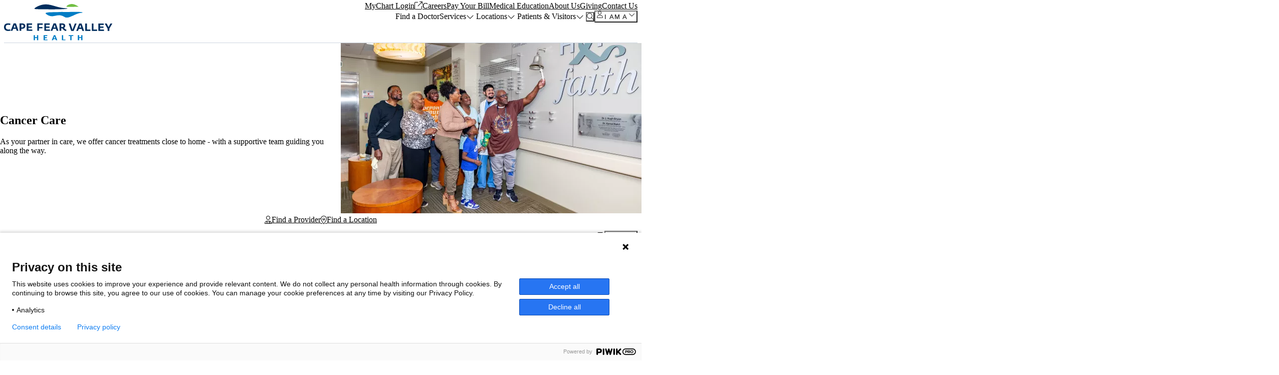

--- FILE ---
content_type: text/html; charset=UTF-8
request_url: https://www.capefearvalley.com/services/cancer-care
body_size: 190437
content:
<!DOCTYPE html>
<html lang="en" dir="ltr" prefix="og: https://ogp.me/ns#">
  <head>
    <meta charset="utf-8" />
<meta name="description" content="Cape Fear Valley Health’s cancer centers offer compassionate care with advanced cancer treatments for breast cancer, lung cancer, prostate cancer and more." />
<link rel="canonical" href="https://www.capefearvalley.com/services/cancer-care" />
<meta name="Generator" content="Drupal 10 (https://www.drupal.org)" />
<meta name="MobileOptimized" content="width" />
<meta name="HandheldFriendly" content="true" />
<meta name="viewport" content="width=device-width, initial-scale=1.0" />
<link rel="icon" href="/sites/default/files/favicon16x16.ico" type="image/vnd.microsoft.icon" />

    <title>Cancer Care | Cape Fear Valley Health</title>
    <script src="//cdn.bc0a.com/autopilot/f00000000198409/autopilot_sdk.js"></script>
    <script src="https://content-us-1.content-cms.com/b7dd44a2-4db7-4de0-b1a3-237fcc728935/dxdam/7c/7c5f9c0d-d0c9-4a81-add8-59a11e523bcb/connect-6.4.157-logSignal.js"></script>
    <link rel="preconnect" href="https://fonts.gstatic.com">
    <link rel="preconnect" href="https://fonts.gstatic.com" crossorigin>
    <link href="https://fonts.googleapis.com/css2?family=Fira+Sans:wght@400;500;600;700&family=Public+Sans:wght@400;500;600;700&display=swap" rel="stylesheet">
    <script src="https://kit.fontawesome.com/13b3ab04d2.js" crossorigin="anonymous"></script>
    <link rel="stylesheet" media="all" href="/sites/default/files/css/css_TzAolQayhS41y22yjLS0JchvbJvTKFn2ecAXFjvWllI.css?delta=0&amp;language=en&amp;theme=cfvh_theme&amp;include=[base64]" />
<link rel="stylesheet" media="all" href="/sites/default/files/css/css_fKDVFiZ0GtvgvrfNjV-sg846uTflyBb-o_SwpyB79lU.css?delta=1&amp;language=en&amp;theme=cfvh_theme&amp;include=[base64]" />

    
  </head>
  <body>
    <div style="display:none;"><svg xmlns="http://www.w3.org/2000/svg" xmlns:xlink="http://www.w3.org/1999/xlink"><defs><symbol viewBox="0 0 16 8" fill="none" id="arrow-down">
  <path d="M0.156202 0.214565C0.26837 0.0931479 0.421856 0.000299323 0.575771 0.000299323C0.714722 0.000299323 0.853638 0.050509 0.963592 0.152071L8.00223 6.61933L15.0409 0.152071C15.273 -0.0621949 15.6351 -0.0488037 15.8483 0.184432C16.0626 0.416554 16.0481 0.776878 15.8165 0.991144L8.3886 7.84766C8.16877 8.05078 7.83294 8.05078 7.61296 7.84766L0.185071 0.991144C-0.0435652 0.807368 -0.0580638 0.446687 0.156202 0.214565Z" fill="#017CC4" />
</symbol><symbol viewBox="0 0 512 512" id="burger-cheese-solid"><!--! Font Awesome Pro 6.2.0 by @fontawesome - https://fontawesome.com License - https://fontawesome.com/license (Commercial License) Copyright 2022 Fonticons, Inc. --><path d="M32 194.9C32 211 45 224 61.1 224H450.9c16.1 0 29.1-13 29.1-29.1c0-1.9-.2-3.7-.6-5.6C474.1 168.3 433.2 32 256 32S37.9 168.3 32.6 189.3c-.5 1.9-.6 3.7-.6 5.6zM128 144c-8.8 0-16-7.2-16-16s7.2-16 16-16s16 7.2 16 16s-7.2 16-16 16zm272-16c0 8.8-7.2 16-16 16s-16-7.2-16-16s7.2-16 16-16s16 7.2 16 16zM256 112c-8.8 0-16-7.2-16-16s7.2-16 16-16s16 7.2 16 16s-7.2 16-16 16zM32 400v16c0 35.3 28.7 64 64 64H416c35.3 0 64-28.7 64-64V400c0-8.8-7.2-16-16-16H48c-8.8 0-16 7.2-16 16zM234 262.7c-6.5-4.4-14.2-6.7-22.1-6.7H208l-.1 0H64c-26.5 0-48 21.5-48 48s21.5 48 48 48H448c26.5 0 48-21.5 48-48s-21.5-48-48-48H432.1l-.1 0h-3.9c-7.9 0-15.6 2.3-22.1 6.7l-68.2 45.5c-10.7 7.2-24.8 7.2-35.5 0L234 262.7z" /></symbol><symbol viewBox="0 0 512 512" id="cable-car-solid"><path d="M256 32C256 14.33 270.3 0 288 0C305.7 0 320 14.33 320 32C320 49.67 305.7 64 288 64C270.3 64 256 49.67 256 32zM224 56C224 73.67 209.7 88 192 88C174.3 88 160 73.67 160 56C160 38.33 174.3 24 192 24C209.7 24 224 38.33 224 56zM32 288C32 252.7 60.65 224 96 224H232V157.5L28.86 199.5C15.88 202.2 3.183 193.8 .4976 180.9C-2.188 167.9 6.157 155.2 19.14 152.5L483.1 56.5C496.1 53.81 508.8 62.16 511.5 75.14C514.2 88.12 505.8 100.8 492.9 103.5L280 147.5V224H416C451.3 224 480 252.7 480 288V448C480 483.3 451.3 512 416 512H96C60.65 512 32 483.3 32 448V288zM96 288C87.16 288 80 295.2 80 304V368C80 376.8 87.16 384 96 384H160C168.8 384 176 376.8 176 368V304C176 295.2 168.8 288 160 288H96zM208 368C208 376.8 215.2 384 224 384H288C296.8 384 304 376.8 304 368V304C304 295.2 296.8 288 288 288H224C215.2 288 208 295.2 208 304V368zM352 288C343.2 288 336 295.2 336 304V368C336 376.8 343.2 384 352 384H416C424.8 384 432 376.8 432 368V304C432 295.2 424.8 288 416 288H352z" /></symbol><symbol viewBox="0 0 512 512" id="circle-arrow-right-light"><!--! Font Awesome Pro 6.1.2 by @fontawesome - https://fontawesome.com License - https://fontawesome.com/license (Commercial License) Copyright 2022 Fonticons, Inc. --><path d="M283.3 148.7c-6.25-6.25-16.38-6.25-22.62 0s-6.25 16.38 0 22.62L329.4 240H144C135.2 240 128 247.2 128 256s7.156 16 16 16h185.4l-68.69 68.69c-6.25 6.25-6.25 16.38 0 22.62s16.38 6.25 22.62 0l96-96C382.4 264.2 384 260.1 384 256s-1.562-8.188-4.688-11.31L283.3 148.7zM256 0C114.6 0 0 114.6 0 256s114.6 256 256 256s256-114.6 256-256S397.4 0 256 0zM256 480c-123.5 0-224-100.5-224-224s100.5-224 224-224s224 100.5 224 224S379.5 480 256 480z" /></symbol><symbol viewBox="0 0 512 512" id="crab-solid"><path d="M417.5 251.7C421.7 258.1 425.5 264.9 428.5 272h31.72l28.62-14.31c7.938-3.922 17.5-.7656 21.47 7.156c3.938 7.906 .75 17.52-7.156 21.47l-32 16C468.9 303.4 466.5 304 464 304h-27.07c.9277 6.297 1.928 12.58 1.928 19.14c0 2.91-.9961 5.617-1.668 8.4l15.88 5.291c2.344 .7813 4.5 2.109 6.25 3.859l32 32c6.25 6.25 6.25 16.38 0 22.62C488.2 398.4 484.1 400 480 400s-8.188-1.562-11.31-4.688l-29.34-29.33l-21.14-7.049l-30.71 30.71l33.56 11.19c2.344 .7813 4.5 2.109 6.25 3.859l32 32c6.25 6.25 6.25 16.38 0 22.62C456.2 462.4 452.1 464 448 464s-8.188-1.562-11.31-4.688l-29.34-29.33l-45.13-15.05l-16.84 16.84l30.85 18.51C381.1 453.2 384 458.4 384 464v32c0 8.844-7.156 16-16 16S352 504.8 352 496v-22.94L310.2 448H201.8L160 473.1V496C160 504.8 152.8 512 144 512S128 504.8 128 496v-32c0-5.625 2.938-10.83 7.781-13.72l30.85-18.51l-16.84-16.84l-45.14 15.05l-29.34 29.33C72.19 462.4 68.09 464 64 464s-8.188-1.562-11.31-4.688c-6.25-6.25-6.25-16.38 0-22.62l32-32c1.75-1.75 3.906-3.078 6.25-3.859l33.56-11.19l-30.71-30.71l-21.14 7.049l-29.34 29.33C40.19 398.4 36.09 400 32 400s-8.188-1.562-11.31-4.688c-6.25-6.25-6.25-16.38 0-22.62l32-32c1.75-1.75 3.906-3.078 6.25-3.859l15.88-5.291c-.6719-2.783-1.649-5.49-1.649-8.4c0-6.555 .9807-12.84 1.908-19.14H48c-2.469 0-4.938-.5781-7.156-1.688l-32-16C.9375 282.4-2.25 272.8 1.688 264.8c3.969-7.922 13.56-11.05 21.47-7.156L51.78 272H83.5c3.027-7.143 6.825-13.86 11.02-20.29L13.79 213.7C5.379 209.8 .0039 201.3 .0039 192V128c0-70.69 57.3-128 127.1-128h63.1l-63.1 64h63.1c0 35.35-28.65 64-63.1 64h-79.1v48.77l81.87 38.53C147.8 202.9 169.1 195.3 192 193.2L192 144C192 135.2 199.2 128 208 128S224 135.2 224 144L224.1 192H288V144C288 135.2 295.2 128 304 128S320 135.2 320 144l-.001 49.17c22.89 2.162 44.19 9.723 62.13 22.13l81.87-38.53V128h-79.1C348.7 128 319.1 99.35 319.1 64h63.1l-63.1-64h63.1c70.69 0 127.1 57.31 127.1 128v64c0 9.297-5.375 17.75-13.78 21.72L417.5 251.7z" /></symbol><symbol viewBox="0 0 264 512" id="facebook"><path d="M76.7 512V283H0v-91h76.7v-71.7C76.7 42.4 124.3 0 193.8 0c33.3 0 61.9 2.5 70.2 3.6V85h-48.2c-37.8 0-45.1 18-45.1 44.3V192H256l-11.7 91h-73.6v229" /></symbol><symbol viewBox="0 0 24 24" fill="none" id="grid-view">
  <path d="M4.71429 0C5.89821 0 6.85714 0.959464 6.85714 2.14286V4.71429C6.85714 5.89821 5.89821 6.85714 4.71429 6.85714H2.14286C0.959464 6.85714 0 5.89821 0 4.71429V2.14286C0 0.959464 0.959464 0 2.14286 0H4.71429ZM4.71429 1.71429H2.14286C1.90607 1.71429 1.71429 1.90607 1.71429 2.14286V4.71429C1.71429 4.95 1.90607 5.14286 2.14286 5.14286H4.71429C4.95107 5.14286 5.14286 4.95 5.14286 4.71429V2.14286C5.14286 1.90607 4.95107 1.71429 4.71429 1.71429ZM4.71429 8.57143C5.89821 8.57143 6.85714 9.53036 6.85714 10.7143V13.2857C6.85714 14.4696 5.89821 15.4286 4.71429 15.4286H2.14286C0.959464 15.4286 0 14.4696 0 13.2857V10.7143C0 9.53036 0.959464 8.57143 2.14286 8.57143H4.71429ZM4.71429 10.2857H2.14286C1.90607 10.2857 1.71429 10.4786 1.71429 10.7143V13.2857C1.71429 13.5214 1.90607 13.7143 2.14286 13.7143H4.71429C4.95107 13.7143 5.14286 13.5214 5.14286 13.2857V10.7143C5.14286 10.4786 4.95107 10.2857 4.71429 10.2857ZM0 19.2857C0 18.1018 0.959464 17.1429 2.14286 17.1429H4.71429C5.89821 17.1429 6.85714 18.1018 6.85714 19.2857V21.8571C6.85714 23.0411 5.89821 24 4.71429 24H2.14286C0.959464 24 0 23.0411 0 21.8571V19.2857ZM1.71429 19.2857V21.8571C1.71429 22.0929 1.90607 22.2857 2.14286 22.2857H4.71429C4.95107 22.2857 5.14286 22.0929 5.14286 21.8571V19.2857C5.14286 19.05 4.95107 18.8571 4.71429 18.8571H2.14286C1.90607 18.8571 1.71429 19.05 1.71429 19.2857ZM13.2857 0C14.4696 0 15.4286 0.959464 15.4286 2.14286V4.71429C15.4286 5.89821 14.4696 6.85714 13.2857 6.85714H10.7143C9.53036 6.85714 8.57143 5.89821 8.57143 4.71429V2.14286C8.57143 0.959464 9.53036 0 10.7143 0H13.2857ZM13.2857 1.71429H10.7143C10.4786 1.71429 10.2857 1.90607 10.2857 2.14286V4.71429C10.2857 4.95 10.4786 5.14286 10.7143 5.14286H13.2857C13.5214 5.14286 13.7143 4.95 13.7143 4.71429V2.14286C13.7143 1.90607 13.5214 1.71429 13.2857 1.71429ZM8.57143 10.7143C8.57143 9.53036 9.53036 8.57143 10.7143 8.57143H13.2857C14.4696 8.57143 15.4286 9.53036 15.4286 10.7143V13.2857C15.4286 14.4696 14.4696 15.4286 13.2857 15.4286H10.7143C9.53036 15.4286 8.57143 14.4696 8.57143 13.2857V10.7143ZM10.2857 10.7143V13.2857C10.2857 13.5214 10.4786 13.7143 10.7143 13.7143H13.2857C13.5214 13.7143 13.7143 13.5214 13.7143 13.2857V10.7143C13.7143 10.4786 13.5214 10.2857 13.2857 10.2857H10.7143C10.4786 10.2857 10.2857 10.4786 10.2857 10.7143ZM13.2857 17.1429C14.4696 17.1429 15.4286 18.1018 15.4286 19.2857V21.8571C15.4286 23.0411 14.4696 24 13.2857 24H10.7143C9.53036 24 8.57143 23.0411 8.57143 21.8571V19.2857C8.57143 18.1018 9.53036 17.1429 10.7143 17.1429H13.2857ZM13.2857 18.8571H10.7143C10.4786 18.8571 10.2857 19.05 10.2857 19.2857V21.8571C10.2857 22.0929 10.4786 22.2857 10.7143 22.2857H13.2857C13.5214 22.2857 13.7143 22.0929 13.7143 21.8571V19.2857C13.7143 19.05 13.5214 18.8571 13.2857 18.8571ZM17.1429 2.14286C17.1429 0.959464 18.1018 0 19.2857 0H21.8571C23.0411 0 24 0.959464 24 2.14286V4.71429C24 5.89821 23.0411 6.85714 21.8571 6.85714H19.2857C18.1018 6.85714 17.1429 5.89821 17.1429 4.71429V2.14286ZM18.8571 2.14286V4.71429C18.8571 4.95 19.05 5.14286 19.2857 5.14286H21.8571C22.0929 5.14286 22.2857 4.95 22.2857 4.71429V2.14286C22.2857 1.90607 22.0929 1.71429 21.8571 1.71429H19.2857C19.05 1.71429 18.8571 1.90607 18.8571 2.14286ZM21.8571 8.57143C23.0411 8.57143 24 9.53036 24 10.7143V13.2857C24 14.4696 23.0411 15.4286 21.8571 15.4286H19.2857C18.1018 15.4286 17.1429 14.4696 17.1429 13.2857V10.7143C17.1429 9.53036 18.1018 8.57143 19.2857 8.57143H21.8571ZM21.8571 10.2857H19.2857C19.05 10.2857 18.8571 10.4786 18.8571 10.7143V13.2857C18.8571 13.5214 19.05 13.7143 19.2857 13.7143H21.8571C22.0929 13.7143 22.2857 13.5214 22.2857 13.2857V10.7143C22.2857 10.4786 22.0929 10.2857 21.8571 10.2857ZM17.1429 19.2857C17.1429 18.1018 18.1018 17.1429 19.2857 17.1429H21.8571C23.0411 17.1429 24 18.1018 24 19.2857V21.8571C24 23.0411 23.0411 24 21.8571 24H19.2857C18.1018 24 17.1429 23.0411 17.1429 21.8571V19.2857ZM18.8571 19.2857V21.8571C18.8571 22.0929 19.05 22.2857 19.2857 22.2857H21.8571C22.0929 22.2857 22.2857 22.0929 22.2857 21.8571V19.2857C22.2857 19.05 22.0929 18.8571 21.8571 18.8571H19.2857C19.05 18.8571 18.8571 19.05 18.8571 19.2857Z" fill="#002E5E" />
</symbol><symbol viewBox="0 0 448 512" id="instagram"><path d="M224.1 141c-63.6 0-114.9 51.3-114.9 114.9s51.3 114.9 114.9 114.9S339 319.5 339 255.9 287.7 141 224.1 141zm0 189.6c-41.1 0-74.7-33.5-74.7-74.7s33.5-74.7 74.7-74.7 74.7 33.5 74.7 74.7-33.6 74.7-74.7 74.7zm146.4-194.3c0 14.9-12 26.8-26.8 26.8-14.9 0-26.8-12-26.8-26.8s12-26.8 26.8-26.8 26.8 12 26.8 26.8zm76.1 27.2c-1.7-35.9-9.9-67.7-36.2-93.9-26.2-26.2-58-34.4-93.9-36.2-37-2.1-147.9-2.1-184.9 0-35.8 1.7-67.6 9.9-93.9 36.1s-34.4 58-36.2 93.9c-2.1 37-2.1 147.9 0 184.9 1.7 35.9 9.9 67.7 36.2 93.9s58 34.4 93.9 36.2c37 2.1 147.9 2.1 184.9 0 35.9-1.7 67.7-9.9 93.9-36.2 26.2-26.2 34.4-58 36.2-93.9 2.1-37 2.1-147.8 0-184.8zM398.8 388c-7.8 19.6-22.9 34.7-42.6 42.6-29.5 11.7-99.5 9-132.1 9s-102.7 2.6-132.1-9c-19.6-7.8-34.7-22.9-42.6-42.6-11.7-29.5-9-99.5-9-132.1s-2.6-102.7 9-132.1c7.8-19.6 22.9-34.7 42.6-42.6 29.5-11.7 99.5-9 132.1-9s102.7-2.6 132.1 9c19.6 7.8 34.7 22.9 42.6 42.6 11.7 29.5 9 99.5 9 132.1s2.7 102.7-9 132.1z" /></symbol><symbol viewBox="0 0 32 32" fill="none" id="magnify-glass">
  <path d="M31.7046 30.2938L22.8613 21.45C24.8112 19.175 25.9424 16.2313 25.9424 13C25.9424 5.81875 20.1221 0 12.9431 0C5.76409 0 0 5.82062 0 13C0 20.1794 5.81971 26 12.9431 26C16.1729 26 19.1209 24.815 21.3927 22.8656L30.236 31.7094C30.4859 31.9 30.7422 32 30.9984 32C31.2547 32 31.5101 31.9024 31.7053 31.707C32.0984 31.3188 32.0984 30.6813 31.7046 30.2938ZM12.9993 24C6.88091 24 1.99991 19.0625 1.99991 13C1.99991 6.9375 6.88091 2 12.9993 2C19.1178 2 23.9988 6.88125 23.9988 13C23.9988 19.1187 19.0615 24 12.9993 24Z" fill="#017CC4" />
</symbol><symbol viewBox="0 0 42 42" fill="none" id="map-pin">
<g id="map-pin_locations map pin" filter="url(#map-pin_filter0_d_1589_118801)">
<circle id="map-pin_BG" cx="21" cy="19" r="12" fill="white" stroke="#002E5E" stroke-width="8" />
</g>
<defs>
<filter id="map-pin_filter0_d_1589_118801" x="0" y="0" width="42" height="42" filterUnits="userSpaceOnUse" color-interpolation-filters="sRGB">
<feFlood flood-opacity="0" result="BackgroundImageFix"></feFlood>
<feColorMatrix in="SourceAlpha" type="matrix" values="0 0 0 0 0 0 0 0 0 0 0 0 0 0 0 0 0 0 127 0" result="hardAlpha"></feColorMatrix>
<feOffset dy="2"></feOffset>
<feGaussianBlur stdDeviation="2.5"></feGaussianBlur>
<feComposite in2="hardAlpha" operator="out"></feComposite>
<feColorMatrix type="matrix" values="0 0 0 0 0 0 0 0 0 0 0 0 0 0 0 0 0 0 0.3 0"></feColorMatrix>
<feBlend mode="normal" in2="BackgroundImageFix" result="effect1_dropShadow_1589_118801"></feBlend>
<feBlend mode="normal" in="SourceGraphic" in2="effect1_dropShadow_1589_118801" result="shape"></feBlend>
</filter>
</defs>
</symbol><symbol viewBox="0 0 24 20" fill="none" id="map-view">
  <path d="M7.0875 0.947376C7.225 0.892793 7.3375 0.884876 7.51667 0.925709L16.6292 3.52946L22.6292 1.13029C23.2875 0.867792 24 1.35154 24 2.05904V16.0082C24 16.4165 23.75 16.7832 23.3708 16.9374L16.9125 19.5207C16.775 19.5749 16.625 19.5832 16.4833 19.5415L7.37083 16.9374L1.37125 19.3374C0.714583 19.5999 0 19.1165 0 18.4082V4.45821C0 4.04988 0.248958 3.68238 0.62875 3.53029L7.0875 0.947376ZM1.33333 17.9165L6.66667 15.7832V2.55113L1.33333 4.68321V17.9165ZM16 4.73738L8 2.45029V15.729L16 18.0165V4.73738ZM17.3333 17.9165L22.6667 15.7832V2.55113L17.3333 4.68321V17.9165Z" fill="#002E5E" />
</symbol><symbol viewBox="0 0 32 32" id="menu"><path d="M2 6h28v6H2zm0 8h28v6H2zm0 8h28v6H2z" /></symbol><symbol viewBox="0 0 64 48" id="testimonial-quote">
  <path d="M64 8.30451L57.3679 0C51.399 2.15917 45.5959 6.14533 41.9482 10.9619C37.8031 16.2768 35.6477 22.7543 35.6477 29.564C35.6477 40.3599 41.7824 48 50.4041 48C57.6995 48 63.6684 42.0208 63.6684 34.7128C63.6684 29.0657 60.8497 25.91 58.1969 24.4152C55.3782 22.7543 52.7254 21.7578 52.7254 19.9308C52.7254 15.1142 57.2021 10.2976 64 8.30451ZM28.5181 8.30451L21.7202 0C15.7513 2.15917 10.114 6.31142 6.46632 10.9619C2.32124 16.4429 0 22.7543 0 29.564C0 40.3599 6.13472 48 14.7565 48C22.2176 48 28.0207 42.0208 28.0207 34.7128C28.0207 22.9204 17.0777 23.917 17.0777 19.9308C17.0777 15.1142 21.5544 10.2976 28.5181 8.30451Z" fill="#017CC4" />
</symbol><symbol viewBox="0 0 26 28" id="twitter"><path d="M25.312 6.375a10.85 10.85 0 01-2.531 2.609c.016.219.016.438.016.656 0 6.672-5.078 14.359-14.359 14.359-2.859 0-5.516-.828-7.75-2.266.406.047.797.063 1.219.063 2.359 0 4.531-.797 6.266-2.156a5.056 5.056 0 01-4.719-3.5c.313.047.625.078.953.078.453 0 .906-.063 1.328-.172a5.048 5.048 0 01-4.047-4.953v-.063a5.093 5.093 0 002.281.641 5.044 5.044 0 01-2.25-4.203c0-.938.25-1.797.688-2.547a14.344 14.344 0 0010.406 5.281 5.708 5.708 0 01-.125-1.156 5.045 5.045 0 015.047-5.047 5.03 5.03 0 013.687 1.594 9.943 9.943 0 003.203-1.219 5.032 5.032 0 01-2.219 2.781c1.016-.109 2-.391 2.906-.781z" /></symbol></defs></svg></div>
        <a href="#main-content" class="visually-hidden focusable">
      Skip to main content
    </a>
    <script type="text/javascript">
// <![CDATA[
(function(window, document, dataLayerName, id) {
window[dataLayerName]=window[dataLayerName]||[],window[dataLayerName].push({start:(new Date).getTime(),event:"stg.start"});var scripts=document.getElementsByTagName('script')[0],tags=document.createElement('script');
function stgCreateCookie(a,b,c){var d="";if(c){var e=new Date;e.setTime(e.getTime()+24*c*60*60*1e3),d="; expires="+e.toUTCString()}document.cookie=a+"="+b+d+"; path=/"}
var isStgDebug=(window.location.href.match("stg_debug")||document.cookie.match("stg_debug"))&&!window.location.href.match("stg_disable_debug");stgCreateCookie("stg_debug",isStgDebug?1:"",isStgDebug?14:-1);
var qP=[];dataLayerName!=="dataLayer"&&qP.push("data_layer_name="+dataLayerName),isStgDebug&&qP.push("stg_debug");var qPString=qP.length>0?("?"+qP.join("&")):"";
tags.async=!0,tags.src="https://capefearvalleyhealth.piwik.pro/containers/"+id+".js"+qPString,scripts.parentNode.insertBefore(tags,scripts);
!function(a,n,i){a[n]=a[n]||{};for(var c=0;c<i.length;c++)!function(i){a[n][i]=a[n][i]||{},a[n][i].api=a[n][i].api||function(){var a=[].slice.call(arguments,0);"string"==typeof a[0]&&window[dataLayerName].push({event:n+"."+i+":"+a[0],parameters:[].slice.call(arguments,1)})}}(i[c])}(window,"ppms",["tm","cm"]);
})(window, document, 'dataLayer', '8e77b2cb-c9aa-43f2-8729-a3e7657e7b3c');
// ]]>
</script><noscript><iframe src="https://capefearvalleyhealth.piwik.pro/containers/8e77b2cb-c9aa-43f2-8729-a3e7657e7b3c/noscript.html" height="0" width="0" style="display:none;visibility:hidden"></iframe></noscript>
      <div class="dialog-off-canvas-main-canvas" data-off-canvas-main-canvas>
    













<div  class="layout-container node-service t-fullwidth">

      
  
        <div>
    <div id="block-cfvh-theme-capefearheader">
  
    
      








<div  class="o-header">

      <div class="o-header__mobile-wrapper">
      <div class="o-header__mobile-inner">

                  <div class="o-header__mobile-logo">
            <a class="o-header__mobile-logo-link" href="/">



<img class="a-image"
      src="/themes/custom/cfvh_theme/images//cfvh-logo-color.svg"
      alt="Cape Fear Valley Hospital Homepage"
    />
</a>
          </div>
        
                  <div class="o-header__mobile-iama m-menu-dialog">
            <div class="o-header__mobile-iama-icon o-header__mobile-icon">
              <button class="o-header__mobile-iama-button m-menu-dialog__open-button" aria-label="Open I am a menu">
                <span class="o-header__mobile-iama-button-inner">
                  <span class="o-header__mobile-iama-button-text">I am a</span>
                  

  <span  class="a-icon fa-light fa-chevron-down"></span>
                </span>
              </button>
            </div>
            <div class="o-header__mobile-iama-area o-header__mobile-dialog o-header__iama-area m-menu-dialog__dialog">
              <div class="i-am-a-block" id="block-cfvh-theme-iamablock">
  
    
      



<div class="iama-element m-iama__panel" data-term-id="main">
  <div class="m-iama__panel-inner">
          <div class="m-iama__section m-iama__section--tops">
        <div class="m-iama__heading_wrapper">
          <div class="m-iama__heading_icon">  

  <span  class="a-icon fa-light fa-user"></span>
</div>
          <div class="m-iama__heading_heading">  






<h2  class="a-heading a-heading--background-light">I am a...</h2>
</div>
        </div>

      </div>
    
          <div class="m-iama__section m-iama__section--items">
        <p class="m-iama__items_label">Select from the list below to view related pages:</p>
          





<div  class="m-links-list m-links-list--background-light">
    <ul class="m-links-list__list">
                  <li class="m-links-list__list_item">
          <button class="iama-button" data-term-target="5" type="button" aria-label="Patient">Patient</button>

        </li>
              <li class="m-links-list__list_item">
          <button class="iama-button" data-term-target="6" type="button" aria-label="Visitor">Visitor</button>

        </li>
              <li class="m-links-list__list_item">
          <button class="iama-button" data-term-target="7" type="button" aria-label="Job Seeker">Job Seeker</button>

        </li>
              <li class="m-links-list__list_item">
          <button class="iama-button" data-term-target="9" type="button" aria-label="Physician">Physician</button>

        </li>
            </ul>
</div>

      </div>
    
                </div>
</div>

                                                    


<div class="iama-element m-iama__panel" data-term-id="5">
  <div class="m-iama__panel-inner">
          <div class="m-iama__section m-iama__section--tops">
        <div class="m-iama__heading_wrapper">
          <div class="m-iama__heading_icon">  

  <span  class="a-icon fa-solid fa-user"></span>
</div>
          <div class="m-iama__heading_heading">  






<h2  class="a-heading a-heading--background-light">I am a Patient</h2>
</div>
        </div>

      </div>
    
          <div class="m-iama__section m-iama__section--items">
        <p class="m-iama__items_label">Quick Links</p>
          





<div  class="m-links-list m-links-list--background-light">
    <ul class="m-links-list__list">
                                  <li class="m-links-list__list_item">
          













<a href="/doctors"  class="a-link a-link--inline-flex a-link--background-light">
  
      <span class="a-link__content">Find A Doctor</span>
  
  </a>
        </li>
                              <li class="m-links-list__list_item">
          













<a href="/locations"  class="a-link a-link--inline-flex a-link--background-light">
  
      <span class="a-link__content">Find A Location</span>
  
  </a>
        </li>
                              <li class="m-links-list__list_item">
          













<a href="https://mychart.capefearvalley.com/myChart/Authentication/Login"  class="a-link a-link--inline-flex a-link--background-light">
  
      <span class="a-link__content">View My Patient Portal</span>
  
  </a>
        </li>
                              <li class="m-links-list__list_item">
          













<a href="https://mychart.capefearvalley.com/MyChart/openscheduling"  class="a-link a-link--inline-flex a-link--background-light">
  
      <span class="a-link__content">Schedule an Appointment</span>
  
  </a>
        </li>
                              <li class="m-links-list__list_item">
          













<a href="/billing-insurance"  class="a-link a-link--inline-flex a-link--background-light">
  
      <span class="a-link__content">Pay My Bill</span>
  
  </a>
        </li>
            </ul>
</div>

      </div>
    
                  <div class="m-iama__section m-iama__section--bottom">
            <button class="m-iama__back-button iama-button" data-term-target="main" aria-label="Select New Category">
    <span class="m-iama__back-button-text">Select New Category</span>
    <span class="m-iama__back-button-icon">

  <span  class="a-icon fa-light fa-arrow-right"></span>
</span>
  </button>

        </div>
            </div>
</div>

                                                    


<div class="iama-element m-iama__panel" data-term-id="6">
  <div class="m-iama__panel-inner">
          <div class="m-iama__section m-iama__section--tops">
        <div class="m-iama__heading_wrapper">
          <div class="m-iama__heading_icon">  

  <span  class="a-icon fa-solid fa-user"></span>
</div>
          <div class="m-iama__heading_heading">  






<h2  class="a-heading a-heading--background-light">I am a Visitor</h2>
</div>
        </div>

      </div>
    
          <div class="m-iama__section m-iama__section--items">
        <p class="m-iama__items_label">Quick Links</p>
          





<div  class="m-links-list m-links-list--background-light">
    <ul class="m-links-list__list">
                                  <li class="m-links-list__list_item">
          













<a href="/events"  class="a-link a-link--inline-flex a-link--background-light">
  
      <span class="a-link__content">Class &amp; Events</span>
  
  </a>
        </li>
                              <li class="m-links-list__list_item">
          













<a href="/volunteer-services"  class="a-link a-link--inline-flex a-link--background-light">
  
      <span class="a-link__content">Volunteer Services</span>
  
  </a>
        </li>
                              <li class="m-links-list__list_item">
          













<a href="/giving"  class="a-link a-link--inline-flex a-link--background-light">
  
      <span class="a-link__content">Foundation</span>
  
  </a>
        </li>
                              <li class="m-links-list__list_item">
          













<a href="/visit"  class="a-link a-link--inline-flex a-link--background-light">
  
      <span class="a-link__content">Visitation Policy</span>
  
  </a>
        </li>
                              <li class="m-links-list__list_item">
          













<a href="https://capefear-pro.connexient.com/web/"  class="a-link a-link--inline-flex a-link--background-light">
  
      <span class="a-link__content">ValleyWay Map</span>
  
  </a>
        </li>
            </ul>
</div>

      </div>
    
                  <div class="m-iama__section m-iama__section--bottom">
            <button class="m-iama__back-button iama-button" data-term-target="main" aria-label="Select New Category">
    <span class="m-iama__back-button-text">Select New Category</span>
    <span class="m-iama__back-button-icon">

  <span  class="a-icon fa-light fa-arrow-right"></span>
</span>
  </button>

        </div>
            </div>
</div>

                                                    


<div class="iama-element m-iama__panel" data-term-id="7">
  <div class="m-iama__panel-inner">
          <div class="m-iama__section m-iama__section--tops">
        <div class="m-iama__heading_wrapper">
          <div class="m-iama__heading_icon">  

  <span  class="a-icon fa-solid fa-user"></span>
</div>
          <div class="m-iama__heading_heading">  






<h2  class="a-heading a-heading--background-light">I am a Job Seeker</h2>
</div>
        </div>

      </div>
    
          <div class="m-iama__section m-iama__section--items">
        <p class="m-iama__items_label">Quick Links</p>
          





<div  class="m-links-list m-links-list--background-light">
    <ul class="m-links-list__list">
                                  <li class="m-links-list__list_item">
          













<a href="/careers"  class="a-link a-link--inline-flex a-link--background-light">
  
      <span class="a-link__content">Careers</span>
  
  </a>
        </li>
                              <li class="m-links-list__list_item">
          













<a href="/careers/nursing"  class="a-link a-link--inline-flex a-link--background-light">
  
      <span class="a-link__content">Nursing Careers</span>
  
  </a>
        </li>
                              <li class="m-links-list__list_item">
          













<a href="/physician-advanced-practitioner-careers"  class="a-link a-link--inline-flex a-link--background-light">
  
      <span class="a-link__content">Physician &amp; Advanced Practitioner Careers</span>
  
  </a>
        </li>
                              <li class="m-links-list__list_item">
          













<a href="/careers/allied-health"  class="a-link a-link--inline-flex a-link--background-light">
  
      <span class="a-link__content">Allied Health</span>
  
  </a>
        </li>
                              <li class="m-links-list__list_item">
          













<a href="/careers/new-grad-opportunites"  class="a-link a-link--inline-flex a-link--background-light">
  
      <span class="a-link__content">New Graduate Nurse Opportunities</span>
  
  </a>
        </li>
            </ul>
</div>

      </div>
    
                  <div class="m-iama__section m-iama__section--bottom">
            <button class="m-iama__back-button iama-button" data-term-target="main" aria-label="Select New Category">
    <span class="m-iama__back-button-text">Select New Category</span>
    <span class="m-iama__back-button-icon">

  <span  class="a-icon fa-light fa-arrow-right"></span>
</span>
  </button>

        </div>
            </div>
</div>

                                                    


<div class="iama-element m-iama__panel" data-term-id="9">
  <div class="m-iama__panel-inner">
          <div class="m-iama__section m-iama__section--tops">
        <div class="m-iama__heading_wrapper">
          <div class="m-iama__heading_icon">  

  <span  class="a-icon fa-solid fa-user"></span>
</div>
          <div class="m-iama__heading_heading">  






<h2  class="a-heading a-heading--background-light">I am a Physician</h2>
</div>
        </div>

      </div>
    
          <div class="m-iama__section m-iama__section--items">
        <p class="m-iama__items_label">Quick Links</p>
          





<div  class="m-links-list m-links-list--background-light">
    <ul class="m-links-list__list">
                                  <li class="m-links-list__list_item">
          













<a href="https://access.capefearvalley.com/logon/LogonPoint/index.html"  class="a-link a-link--inline-flex a-link--background-light">
  
      <span class="a-link__content">Physician Portal</span>
  
  </a>
        </li>
                              <li class="m-links-list__list_item">
          













<a href="/sites/default/files/CME%20Calender/Calendar.pdf"  class="a-link a-link--inline-flex a-link--background-light">
  
      <span class="a-link__content">CME Calender</span>
  
  </a>
        </li>
                              <li class="m-links-list__list_item">
          













<a href="/institutional-review-board"  class="a-link a-link--inline-flex a-link--background-light">
  
      <span class="a-link__content">Institutional Review Board</span>
  
  </a>
        </li>
                              <li class="m-links-list__list_item">
          













<a href="/medical-education"  class="a-link a-link--inline-flex a-link--background-light">
  
      <span class="a-link__content">Medical Education</span>
  
  </a>
        </li>
                              <li class="m-links-list__list_item">
          













<a href="/contact-us"  class="a-link a-link--inline-flex a-link--background-light">
  
      <span class="a-link__content">Refer a Patient</span>
  
  </a>
        </li>
            </ul>
</div>

      </div>
    
                  <div class="m-iama__section m-iama__section--bottom">
            <button class="m-iama__back-button iama-button" data-term-target="main" aria-label="Select New Category">
    <span class="m-iama__back-button-text">Select New Category</span>
    <span class="m-iama__back-button-icon">

  <span  class="a-icon fa-light fa-arrow-right"></span>
</span>
  </button>

        </div>
            </div>
</div>

  </div>

            </div>
            <div class="o-header__mobile-iama-icon o-header__mobile-icon">
              <button class="o-header__mobile-iama-button o-header__mobile-button--close m-menu-dialog__close-button" aria-label="Close I am a menu">
                <span class="o-header__mobile-iama-button-inner">
                  <span class="o-header__mobile-iama-button-text">I am a</span>
                  

  <span  class="a-icon fa-light fa-chevron-up"></span>
              </span>
              </button>
            </div>
          </div>
        
                  <div class="o-header__mobile-search m-menu-dialog">
            <div class="o-header__mobile-search-icon o-header__mobile-icon">
              <button class="o-header__mobile-search-button o-header__mobile-button m-menu-dialog__open-button" aria-label="Open search">
                

  <span  class="a-icon fa-light fa-magnifying-glass"></span>
              </button>
            </div>
            <div class="o-header__mobile-search-area o-header__mobile-dialog o-header__search-area m-menu-dialog__dialog">
              <div id="block-cfvh-theme-searchcomponent">
  
    
      

<div  class="m-aria-tabs">
            <div class="m-aria-tabs__tablist" data-tab-list-label="Search Cape Fear Valley Health">
                  <button class="m-aria-tabs__tab" aria-label="Search Cape Fear Valley Health">Search Cape Fear Valley Health</button>
                  <button class="m-aria-tabs__tab" aria-label="Search Cape Fear Valley Health">Find a Doctor</button>
              </div>
              <div class="m-aria-tabs__panels">
                                      <div class="panel-search m-aria-tabs__panel" role="tabpanel" data-tab-panel-label="Search Cape Fear Valley Health">
            <div class="m-aria-tabs__panel-inner">
              <div class="m-aria-tabs__panel-heading">
                






<h3  class="a-heading a-heading--background-light">Search Cape Fear Valley Health</h3>
              </div>
              <form class="cfvh-global-custom-search-block" data-drupal-selector="cfvh-global-custom-search-block" action="/services/cancer-care" method="post" id="cfvh-global-custom-search-block" accept-charset="UTF-8">
  <div class="search-keyword js-form-item form-item form-type-textfield js-form-type-textfield form-item-keywords js-form-item-keywords form-no-label">
      <label for="edit-keywords" class="visually-hidden">Search by keyword or topic</label>
        

<div class="a-textfield a-textfield--search a-textfield" >
      <input  placeholder="Search by keyword or topic" data-drupal-selector="edit-keywords" type="text" id="edit-keywords" name="keywords" value="" size="60" maxlength="128" class="form-text" />
  
  <div class="a-textfield__icon">
    <div class="a-textfield__icon-search">
      

  <span  placeholder="Search by keyword or topic" data-drupal-selector="edit-keywords" type="text" id="edit-keywords" name="keywords" value="" size="60" maxlength="128" class="a-icon fa-light fa-magnifying-glass form-text"></span>
    </div>
    <div class="a-textfield__icon-close">
      <button class="a-textfield__close-button" type="button" aria-label="Close Search">
        

  <span  class="a-icon fa-light fa-xmark"></span>
      </button>
    </div>
  </div>
</div>


        </div>
<input data-drupal-selector="form-7jhllri8yx7skzzmshwugs2ylrm-uoouvcezqq7npiq" type="hidden" name="form_build_id" value="form-7jhllri8yx7sKzZmSHwuGs2ylrm_UOouvceZqQ7nPiQ" />
<input data-drupal-selector="edit-cfvh-global-custom-search-block" type="hidden" name="form_id" value="cfvh_global_custom_search_block" />
<div data-drupal-selector="edit-actions" class="form-actions js-form-wrapper form-wrapper" id="edit-actions">  


  


  


  <button  data-drupal-selector="edit-submit" type="submit" id="edit-submit" name="op" value="Search" class="a-button a-button--with-text a-button--green button js-form-submit form-submit"><span class="a-button__text">Search</span></button>
  
</div>

</form>
<div class="o-header__search_links_lists">
      <div>
                
      






<div  class="m-links-list m-links-list--background-light">
      






<h2  class="a-heading a-heading--background-light">Popular Services</h2>
    <ul class="m-links-list__list">
                                  <li class="m-links-list__list_item">
          













<a href="/heart-vascular-services-nursing-opportunities"  class="a-link a-link--inline-flex a-link--background-light">
  
      <span class="a-link__content">Heart &amp; Vascular Care</span>
  
  </a>
        </li>
                              <li class="m-links-list__list_item">
          













<a href="/services/cancer-care"  class="a-link a-link--inline-flex a-link--background-light">
  
      <span class="a-link__content">Cancer</span>
  
  </a>
        </li>
                              <li class="m-links-list__list_item">
          













<a href="/services/orthopedics-sports-medicine"  class="a-link a-link--inline-flex a-link--background-light">
  
      <span class="a-link__content">Orthopedics</span>
  
  </a>
        </li>
                              <li class="m-links-list__list_item">
          













<a href="/services/primary-care"  class="a-link a-link--inline-flex a-link--background-light">
  
      <span class="a-link__content">Primary Care</span>
  
  </a>
        </li>
            </ul>
</div>
</div>
      <div>
                
      






<div  class="m-links-list m-links-list--background-light">
      






<h2  class="a-heading a-heading--background-light">Popular Locations</h2>
    <ul class="m-links-list__list">
                                  <li class="m-links-list__list_item">
          













<a href="/locations/cape-fear-valley-medical-center"  class="a-link a-link--inline-flex a-link--background-light">
  
      <span class="a-link__content">Cape Fear Valley Medical Center</span>
  
  </a>
        </li>
                              <li class="m-links-list__list_item">
          













<a href="/locations/cape-fear-valley-hoke-hospital"  class="a-link a-link--inline-flex a-link--background-light">
  
      <span class="a-link__content">Hoke Hospital</span>
  
  </a>
        </li>
                              <li class="m-links-list__list_item">
          













<a href="/locations/cape-fear-valley-central-harnett-hospital"  class="a-link a-link--inline-flex a-link--background-light">
  
      <span class="a-link__content">Cape Fear Valley Central Harnett Hospital</span>
  
  </a>
        </li>
                              <li class="m-links-list__list_item">
          













<a href="/locations/cape-fear-valley-rehabilitation-center"  class="a-link a-link--inline-flex a-link--background-light">
  
      <span class="a-link__content">Rehabilitation Center</span>
  
  </a>
        </li>
            </ul>
</div>
</div>
      <div>
                
      






<div  class="m-links-list m-links-list--background-light">
      






<h2  class="a-heading a-heading--background-light">Quick Links</h2>
    <ul class="m-links-list__list">
                                  <li class="m-links-list__list_item">
          













<a href="/careers"  class="a-link a-link--inline-flex a-link--background-light">
  
      <span class="a-link__content">Careers</span>
  
  </a>
        </li>
                              <li class="m-links-list__list_item">
          













<a href="/volunteer-services"  class="a-link a-link--inline-flex a-link--background-light">
  
      <span class="a-link__content">Volunteers</span>
  
  </a>
        </li>
                              <li class="m-links-list__list_item">
          













<a href="/billing-insurance"  class="a-link a-link--inline-flex a-link--background-light">
  
      <span class="a-link__content">Pay your Bill</span>
  
  </a>
        </li>
                              <li class="m-links-list__list_item">
          













<a href="/services/clinical-trials-cape-fear-valley-health"  class="a-link a-link--inline-flex a-link--background-light">
  
      <span class="a-link__content">Clinical Trials</span>
  
  </a>
        </li>
            </ul>
</div>
</div>
  </div>

            </div>
          </div>
                                      <div class="panel-fad m-aria-tabs__panel" role="tabpanel" data-tab-panel-label="Find a Doctor">
            <div class="m-aria-tabs__panel-inner">
              <div class="m-aria-tabs__panel-heading">
                






<h3  class="a-heading a-heading--background-light">Find a Doctor</h3>
              </div>
              <form class="cfvh-global-custom-fad-block" data-drupal-selector="cfvh-global-custom-fad-block" action="/services/cancer-care" method="post" id="cfvh-global-custom-fad-block" accept-charset="UTF-8">
  <div class="fad-keyword js-form-item form-item form-type-textfield js-form-type-textfield form-item-name js-form-item-name form-no-label">
      <label for="edit-name" class="visually-hidden">Search by name or keyword</label>
        

<div class="a-textfield a-textfield--search a-textfield" >
      <input  placeholder="Search by name or keyword" data-drupal-selector="edit-name" type="text" id="edit-name" name="name" value="" size="60" maxlength="128" class="form-text" />
  
  <div class="a-textfield__icon">
    <div class="a-textfield__icon-search">
      

  <span  placeholder="Search by name or keyword" data-drupal-selector="edit-name" type="text" id="edit-name" name="name" value="" size="60" maxlength="128" class="a-icon fa-light fa-magnifying-glass form-text"></span>
    </div>
    <div class="a-textfield__icon-close">
      <button class="a-textfield__close-button" type="button" aria-label="Close Search">
        

  <span  class="a-icon fa-light fa-xmark"></span>
      </button>
    </div>
  </div>
</div>


        </div>
<div class="fad-zip js-form-item form-item form-type-textfield js-form-type-textfield form-item-zip js-form-item-zip form-no-label">
      <label for="edit-zip" class="visually-hidden">Zip code</label>
        

<div class="a-textfield" >
    <input  placeholder="ZIP code" data-drupal-selector="edit-zip" type="text" id="edit-zip" name="zip" value="" size="60" maxlength="128" class="form-text" />
  </div>


        </div>
<input data-drupal-selector="form-7udc2lsq6-itd5uxz9gty1hcshgrslm-8bgrnfoeon8" type="hidden" name="form_build_id" value="form-7UdC2lsq6_Itd5Uxz9gTY1hcshGRSLm-8bGrNfOeOn8" />
<input data-drupal-selector="edit-cfvh-global-custom-fad-block" type="hidden" name="form_id" value="cfvh_global_custom_fad_block" />
<div data-drupal-selector="edit-actions" class="form-actions js-form-wrapper form-wrapper" id="edit-actions--2">  


  


  


  <button  data-drupal-selector="edit-submit" type="submit" id="edit-submit--2" name="op" value="Search" class="a-button a-button--with-text a-button--green button js-form-submit form-submit"><span class="a-button__text">Search</span></button>
  
</div>

</form>

            </div>
          </div>
              </div>
      </div>

  </div>

            </div>
            <div class="o-header__mobile-search-icon o-header__mobile-icon"><button class="o-header__mobile-search-button-close o-header__mobile-button o-header__mobile-button--close m-menu-dialog__close-button" aria-label="close search">
                

  <span  class="a-icon fa-light fa-x"></span>
              </button>
            </div>
          </div>
        
                  <div class="o-header__mobile-menu m-menu-dialog">
            <div class="o-header__mobile-menu-icon o-header__mobile-icon">
              <button class="o-header__mobile-menu-button o-header__mobile-button m-menu-dialog__open-button" aria-label="Open menu">
                

  <span  class="a-icon fa-light fa-bars"></span>
              </button>
            </div>
            <div class="o-header__mobile-menu-area o-header__mobile-dialog m-menu-dialog__dialog">
              


<div  class="m-mobile-menu-main">
  <div class="m-mobile-menu-main__inner">
          <div class="m-mobile-menu-main__primary">
        
                                        






<div  class="m-links-list m-links-list--background-light">
    <ul class="m-links-list__list">
                  <li class="m-links-list__list_item">
                


    










<a href="/doctors"  class="a-link a-link--inherit-typography a-link--inline-flex a-link--background-light">
  
      <span class="a-link__content">Find a Doctor</span>
  
  </a>
    
        </li>
              <li class="m-links-list__list_item">
                


    










<a href="/services"  class="a-link a-link--inherit-typography a-link--inline-flex a-link--background-light">
  
      <span class="a-link__content">Services</span>
  
  </a>
    
        </li>
              <li class="m-links-list__list_item">
                


    










<a href="/locations"  class="a-link a-link--inherit-typography a-link--inline-flex a-link--background-light">
  
      <span class="a-link__content">Locations</span>
  
  </a>
    
        </li>
              <li class="m-links-list__list_item">
                


    










<a href="/patients-visitors"  class="a-link a-link--inherit-typography a-link--inline-flex a-link--background-light">
  
      <span class="a-link__content">Patients &amp; Visitors</span>
  
  </a>
    
        </li>
            </ul>
</div>

      </div>
    
    <hr class="m-mobile-menu-main__hr" />

          <div class="m-mobile-menu-main__utility">
        
                                                                      






<div  class="m-links-list m-links-list--background-light">
    <ul class="m-links-list__list">
                  <li class="m-links-list__list_item">
                


    





    
  



<a href="https://mychart.capefearvalley.com/myChart/Authentication/Login"  class="a-link a-link--inherit-typography a-link--inline-flex a-link--background-light a-link--is-external a-link--has-after-icon" target="_blank" rel="nofollow">
  
      <span class="a-link__content">MyChart Login</span>
  
      <span class='a-link__after-icon'>
      

  <span  class="a-icon fa-light fa-arrow-up-right-from-square"></span>
    </span>
  </a>
    
        </li>
              <li class="m-links-list__list_item">
                


    










<a href="/careers"  class="a-link a-link--inherit-typography a-link--inline-flex a-link--background-light">
  
      <span class="a-link__content">Careers</span>
  
  </a>
    
        </li>
              <li class="m-links-list__list_item">
                


    










<a href="/billing-insurance"  class="a-link a-link--inherit-typography a-link--inline-flex a-link--background-light">
  
      <span class="a-link__content">Pay Your Bill</span>
  
  </a>
    
        </li>
              <li class="m-links-list__list_item">
                


    










<a href="/medical-education"  class="a-link a-link--inherit-typography a-link--inline-flex a-link--background-light">
  
      <span class="a-link__content">Medical Education</span>
  
  </a>
    
        </li>
              <li class="m-links-list__list_item">
                


    










<a href="/about-us"  class="a-link a-link--inherit-typography a-link--inline-flex a-link--background-light">
  
      <span class="a-link__content">About Us</span>
  
  </a>
    
        </li>
              <li class="m-links-list__list_item">
                


    










<a href="/giving"  class="a-link a-link--inherit-typography a-link--inline-flex a-link--background-light">
  
      <span class="a-link__content">Giving</span>
  
  </a>
    
        </li>
              <li class="m-links-list__list_item">
                


    










<a href="/contact-us"  class="a-link a-link--inherit-typography a-link--inline-flex a-link--background-light">
  
      <span class="a-link__content">Contact Us</span>
  
  </a>
    
        </li>
            </ul>
</div>

      </div>
      </div>
</div>

            </div>
            <div class="o-header__mobile-menu-icon o-header__mobile-icon">
              <button class="o-header__mobile-menu-button-close o-header__mobile-button o-header__mobile-button--close m-menu-dialog__close-button" aria-label="Close menu">
                

  <span  class="a-icon fa-light fa-x"></span>
              </button>
            </div>
          </div>
        
      </div>
    </div>
      

      <div class="o-header__desktop-full-width">
        <div class="o-header__desktop-wrapper">
          <div class="o-header__desktop-inner">

                      <div class="o-header__desktop-logo-area">
                                              <div class="o-header__desktop-logo">
                  <a href="/">



<img class="a-image"
      src="/themes/custom/cfvh_theme/images//cfvh-logo-color.svg"
      alt="Cape Fear Valley Hospital Homepage"
    />
</a>
                </div>
                            </div>

          
                      <div class="o-header__desktop-nav-section">

                              <div class="o-header__desktop-nav-utility">
                  
                                                                      


<div  class="m-utility-nav m-utility-nav--desktop">
  <div class="m-utility-nav__inner">
    <nav class="m-utility-nav__nav">
                        <div class="m-utility-nav__item">
                  


    





    
  



<a href="https://mychart.capefearvalley.com/myChart/Authentication/Login"  class="a-link a-link--inherit-typography a-link--inline-flex a-link--background-light a-link--is-external a-link--has-after-icon" target="_blank" rel="nofollow">
  
      <span class="a-link__content">MyChart Login</span>
  
      <span class='a-link__after-icon'>
      

  <span  class="a-icon fa-light fa-arrow-up-right-from-square"></span>
    </span>
  </a>
    
          </div>
                  <div class="m-utility-nav__item">
                  


    










<a href="/careers"  class="a-link a-link--inherit-typography a-link--inline-flex a-link--background-light">
  
      <span class="a-link__content">Careers</span>
  
  </a>
    
          </div>
                  <div class="m-utility-nav__item">
                  


    










<a href="/billing-insurance"  class="a-link a-link--inherit-typography a-link--inline-flex a-link--background-light">
  
      <span class="a-link__content">Pay Your Bill</span>
  
  </a>
    
          </div>
                  <div class="m-utility-nav__item">
                  


    










<a href="/medical-education"  class="a-link a-link--inherit-typography a-link--inline-flex a-link--background-light">
  
      <span class="a-link__content">Medical Education</span>
  
  </a>
    
          </div>
                  <div class="m-utility-nav__item">
                  


    










<a href="/about-us"  class="a-link a-link--inherit-typography a-link--inline-flex a-link--background-light">
  
      <span class="a-link__content">About Us</span>
  
  </a>
    
          </div>
                  <div class="m-utility-nav__item">
                  


    










<a href="/giving"  class="a-link a-link--inherit-typography a-link--inline-flex a-link--background-light">
  
      <span class="a-link__content">Giving</span>
  
  </a>
    
          </div>
                  <div class="m-utility-nav__item">
                  


    










<a href="/contact-us"  class="a-link a-link--inherit-typography a-link--inline-flex a-link--background-light">
  
      <span class="a-link__content">Contact Us</span>
  
  </a>
    
          </div>
                  </nav>
  </div>
</div>

                </div>
              
              <div class="o-header__desktop-nav-main">

                                  <div class="o-header__desktop-nav-primary">
                    <div id="block-cfvh-theme-capefearheadernavigation">
  
    
      <nav  class="tbm tbm-cape-fear-header-navigation tbm-no-arrows" id="tbm-cape-fear-header-navigation" data-breakpoint="982" aria-label="cape-fear-header-navigation navigation">
      <button class="tbm-button" type="button">
      <span class="tbm-button-container">
        <span></span>
        <span></span>
        <span></span>
        <span></span>
      </span>
    </button>
    <div class="tbm-collapse ">
    <ul  class="tbm-nav level-0 items-4" role="list" >
        <li  class="tbm-item level-1" aria-level="1" >
      <div class="tbm-link-container">
            <a href="/doctors"  class="tbm-link level-1">
                <span>
        Find a Doctor
      </span>
                </a>
            </div>
    
</li>

        <li  class="tbm-item level-1 tbm-item--has-dropdown" aria-level="1" >
      <div class="tbm-link-container">
            <a href="/services"  class="tbm-link level-1 tbm-toggle" aria-expanded="false">
                <span>
        Services
      </span>
                    

  <span  aria-level="1" class="a-icon fa-light fa-chevron-down tbm-item level-1 tbm-item--has-dropdown"></span>
          </a>
                <button aria-label="Toggle submenu" class="tbm-submenu-toggle"><span class="visually-hidden">Toggle submenu</span></button>
          </div>
    <div  class="tbm-submenu tbm-item-child" role="list">
      <div  class="tbm-row">
      <div  class="tbm-column span12">
  <div class="tbm-column-inner">
                 <div  class="tbm-block">
    <div class="block-inner">
      


<div  class="o-megamenu-block">
  <div class="o-megamenu-block__inner">
                  <div class="o-megamenu-block__intro o-megamenu-block__section">
          <div class="o-megamenu-block__heading">
            






<h2  class="a-heading a-heading--background-light">Services</h2>
          </div>
                      <p class="o-megamenu-block__blurb">Find the care that is right for you.</p>
                                <div class="o-megamenu-block__intro_link">
                  


    





    
  



<a href="https://www.capefearvalley.com/services"  id="block-block-contentb170c3db-7f04-4303-b703-45726427a645" class="a-link a-link--inherit-typography a-link--inline-flex a-link--background-light a-link--is-arrow a-link--has-after-icon">
  
      <span class="a-link__content">View all Services</span>
  
      <span class='a-link__after-icon'>
      

  <span  class="a-icon fa-light fa-arrow-right"></span>
    </span>
  </a>
  
            </div>
                  </div>
          
                  <div class="o-megamenu-block__links o-megamenu-block__section">
          
                                




  

<div  class="m-links-list m-links-list--background-light m-links-list--two-columns">
    <ul class="m-links-list__list">
                                  <li class="m-links-list__list_item">
          













<a href="/services/cancer-care"  class="a-link a-link--inline-flex a-link--background-light">
  
      <span class="a-link__content">Cancer Care</span>
  
  </a>
        </li>
                              <li class="m-links-list__list_item">
          













<a href="/services/surgical-services"  class="a-link a-link--inline-flex a-link--background-light">
  
      <span class="a-link__content">General Surgery</span>
  
  </a>
        </li>
                              <li class="m-links-list__list_item">
          













<a href="/services/heart-vascular-care"  class="a-link a-link--inline-flex a-link--background-light">
  
      <span class="a-link__content">Heart &amp; Vascular</span>
  
  </a>
        </li>
                              <li class="m-links-list__list_item">
          













<a href="/services/imaging"  class="a-link a-link--inline-flex a-link--background-light">
  
      <span class="a-link__content">Imaging</span>
  
  </a>
        </li>
                              <li class="m-links-list__list_item">
          













<a href="/services/orthopedics-sports-medicine"  class="a-link a-link--inline-flex a-link--background-light">
  
      <span class="a-link__content">Orthopedics</span>
  
  </a>
        </li>
                              <li class="m-links-list__list_item">
          













<a href="/services/weight-loss-services"  class="a-link a-link--inline-flex a-link--background-light">
  
      <span class="a-link__content">Weight Loss</span>
  
  </a>
        </li>
                              <li class="m-links-list__list_item">
          













<a href="/services/womens-health"  class="a-link a-link--inline-flex a-link--background-light">
  
      <span class="a-link__content">Women&#039;s Health</span>
  
  </a>
        </li>
                              <li class="m-links-list__list_item">
          













<a href="/services/primary-care"  class="a-link a-link--inline-flex a-link--background-light">
  
      <span class="a-link__content">Primary Care</span>
  
  </a>
        </li>
            </ul>
</div>

        </div>
          
                  <div class="o-megamenu-block__card o-megamenu-block__section">
          
            <div>



<article  class="m-card m-card--media">

  <div class="m-card__top">
                <div class="m-card__media">
                                    
            <div><div class="media-image">
      <img src="/sites/default/files/styles/media_card/public/2025-09/Breast%20Cancer%20Ribbon_1.jpg.webp?itok=bqnUT8gb" width="440" height="250" alt="breast cancer ribbon" loading="lazy" />





</div>
</div>
      
                              </div>
                  
      </div>
      <div class="m-card__main">






<h2  class="a-heading a-heading--background-light m-card__heading">


  









  
<a href="/breastcare"  class="a-link a-link--inherit-typography a-link--inline-flex a-link--background-light a-link--heading__link">
  
      <span class="a-link__content">Breast Cancer Care</span>
  
  </a>
</h2>

    </div>


      <div class="m-card__arrowlink"></div>
  
</article>
</div>
      
        </div>
            </div>
</div>

    </div>
  </div>

      </div>
</div>

  </div>

  </div>

</li>

        <li  class="tbm-item level-1 tbm-item--has-dropdown" aria-level="1" >
      <div class="tbm-link-container">
            <a href="/locations"  class="tbm-link level-1 tbm-toggle" aria-expanded="false">
                <span>
        Locations
      </span>
                    

  <span  aria-level="1" class="a-icon fa-light fa-chevron-down tbm-item level-1 tbm-item--has-dropdown"></span>
          </a>
                <button aria-label="Toggle submenu" class="tbm-submenu-toggle"><span class="visually-hidden">Toggle submenu</span></button>
          </div>
    <div  class="tbm-submenu tbm-item-child" role="list">
      <div  class="tbm-row">
      <div  class="tbm-column span12">
  <div class="tbm-column-inner">
                 <div  class="tbm-block">
    <div class="block-inner">
      


<div  class="o-megamenu-block">
  <div class="o-megamenu-block__inner">
                  <div class="o-megamenu-block__intro o-megamenu-block__section">
          <div class="o-megamenu-block__heading">
            






<h2  class="a-heading a-heading--background-light">Locations</h2>
          </div>
                      <p class="o-megamenu-block__blurb">Over 150 locations to serve you where it is most convenient.</p>
                                <div class="o-megamenu-block__intro_link">
                  


    





    
  



<a href="https://www.capefearvalley.com/locations"  id="block-block-content640cac2f-bb51-42c2-a05a-12af3241472a" class="a-link a-link--inherit-typography a-link--inline-flex a-link--background-light a-link--is-arrow a-link--has-after-icon">
  
      <span class="a-link__content">View all Locations</span>
  
      <span class='a-link__after-icon'>
      

  <span  class="a-icon fa-light fa-arrow-right"></span>
    </span>
  </a>
  
            </div>
                  </div>
          
                  <div class="o-megamenu-block__links o-megamenu-block__section">
          
                                




  

<div  class="m-links-list m-links-list--background-light m-links-list--two-columns">
    <ul class="m-links-list__list">
                                  <li class="m-links-list__list_item">
          













<a href="/locations/cape-fear-valley-medical-center"  class="a-link a-link--inline-flex a-link--background-light">
  
      <span class="a-link__content">Cape Fear Valley Medical Center</span>
  
  </a>
        </li>
                              <li class="m-links-list__list_item">
          













<a href="/locations/cape-fear-valley-highsmith-rainey-specialty-hospital"  class="a-link a-link--inline-flex a-link--background-light">
  
      <span class="a-link__content">Highsmith-Rainey Specialty Hospital</span>
  
  </a>
        </li>
                              <li class="m-links-list__list_item">
          













<a href="/locations/cape-fear-valley-rehabilitation-center"  class="a-link a-link--inline-flex a-link--background-light">
  
      <span class="a-link__content">Rehabilitation Center</span>
  
  </a>
        </li>
                              <li class="m-links-list__list_item">
          













<a href="/services/inpatient-behavioral-health-services"  class="a-link a-link--inline-flex a-link--background-light">
  
      <span class="a-link__content"> Behavioral Health Care</span>
  
  </a>
        </li>
                              <li class="m-links-list__list_item">
          













<a href="/locations/cape-fear-valley-hoke-hospital"  class="a-link a-link--inline-flex a-link--background-light">
  
      <span class="a-link__content">Hoke Hospital</span>
  
  </a>
        </li>
                              <li class="m-links-list__list_item">
          













<a href="/locations/cape-fear-valley-bladen-county-hospital"  class="a-link a-link--inline-flex a-link--background-light">
  
      <span class="a-link__content">Bladen County Hospital</span>
  
  </a>
        </li>
                              <li class="m-links-list__list_item">
          













<a href="/locations/cape-fear-valley-central-harnett-hospital"  class="a-link a-link--inline-flex a-link--background-light">
  
      <span class="a-link__content">Central Harnett Hospital</span>
  
  </a>
        </li>
                              <li class="m-links-list__list_item">
          













<a href="/locations/cape-fear-valley-betsy-johnson-hospital"  class="a-link a-link--inline-flex a-link--background-light">
  
      <span class="a-link__content">Betsy Johnson Hospital</span>
  
  </a>
        </li>
            </ul>
</div>

        </div>
          
                  <div class="o-megamenu-block__card o-megamenu-block__section">
          
            <div>



<article  class="m-card m-card--media">

  <div class="m-card__top">
                <div class="m-card__media">
                                    
            <div><div class="media-image">
      <img src="/sites/default/files/styles/media_card/public/2024-08/Central%20Harnett%20Hospital_2.jpg.webp?itok=O4SXxvc4" width="440" height="250" alt="Central Harnett Hospital" loading="lazy" />





</div>
</div>
      
                              </div>
                  
      </div>
      <div class="m-card__main">






<h2  class="a-heading a-heading--background-light m-card__heading">


  









  
<a href="https://www.capefearvalley.com/locations?sort=asc&amp;is_searching=1&amp;location=33"  class="a-link a-link--inherit-typography a-link--inline-flex a-link--background-light a-link--heading__link">
  
      <span class="a-link__content">Hospitals</span>
  
  </a>
</h2>

    </div>


      <div class="m-card__arrowlink"></div>
  
</article>
</div>
      
        </div>
            </div>
</div>

    </div>
  </div>

      </div>
</div>

  </div>

  </div>

</li>

        <li  class="tbm-item level-1 tbm-item--has-dropdown" aria-level="1" >
      <div class="tbm-link-container">
            <a href="/patients-visitors"  class="tbm-link level-1 tbm-toggle" aria-expanded="false">
                <span>
        Patients &amp; Visitors
      </span>
                    

  <span  aria-level="1" class="a-icon fa-light fa-chevron-down tbm-item level-1 tbm-item--has-dropdown"></span>
          </a>
                <button aria-label="Toggle submenu" class="tbm-submenu-toggle"><span class="visually-hidden">Toggle submenu</span></button>
          </div>
    <div  class="tbm-submenu tbm-item-child" role="list">
      <div  class="tbm-row">
      <div  class="tbm-column span12">
  <div class="tbm-column-inner">
                 <div  class="tbm-block">
    <div class="block-inner">
      


<div  class="o-megamenu-block">
  <div class="o-megamenu-block__inner">
                  <div class="o-megamenu-block__intro o-megamenu-block__section">
          <div class="o-megamenu-block__heading">
            






<h2  class="a-heading a-heading--background-light">Patients &amp; Visitors</h2>
          </div>
                      <p class="o-megamenu-block__blurb">Stay up to date on our latest visitation policies, financial assistance opportunities, price transparency and more. </p>
                                <div class="o-megamenu-block__intro_link">
                  


    





    
  



<a href="/patients-visitors"  id="block-block-contentd61847e1-e67a-4100-811a-17790c62fd34" class="a-link a-link--inherit-typography a-link--inline-flex a-link--background-light a-link--is-arrow a-link--has-after-icon">
  
      <span class="a-link__content">View all Resources</span>
  
      <span class='a-link__after-icon'>
      

  <span  class="a-icon fa-light fa-arrow-right"></span>
    </span>
  </a>
  
            </div>
                  </div>
          
                  <div class="o-megamenu-block__links o-megamenu-block__section">
          
                                




  

<div  class="m-links-list m-links-list--background-light m-links-list--two-columns">
    <ul class="m-links-list__list">
                                  <li class="m-links-list__list_item">
          













<a href="/billing-insurance"  class="a-link a-link--inline-flex a-link--background-light">
  
      <span class="a-link__content">Billing &amp; Insurance</span>
  
  </a>
        </li>
                              <li class="m-links-list__list_item">
          








    
  



<a href="https://www.capefearvalley.com/events"  class="a-link a-link--inline-flex a-link--background-light a-link--is-external a-link--has-after-icon" target="_blank" rel="nofollow">
  
      <span class="a-link__content">Class &amp; Events</span>
  
      <span class='a-link__after-icon'>
      

  <span  class="a-icon fa-light fa-arrow-up-right-from-square"></span>
    </span>
  </a>
        </li>
                              <li class="m-links-list__list_item">
          













<a href="/medical-records"  class="a-link a-link--inline-flex a-link--background-light">
  
      <span class="a-link__content">Medical Records</span>
  
  </a>
        </li>
                              <li class="m-links-list__list_item">
          













<a href="/preparing-surgery"  class="a-link a-link--inline-flex a-link--background-light">
  
      <span class="a-link__content">Preparing for Surgery</span>
  
  </a>
        </li>
                              <li class="m-links-list__list_item">
          













<a href="/price-transparency"  class="a-link a-link--inline-flex a-link--background-light">
  
      <span class="a-link__content">Price Transparency</span>
  
  </a>
        </li>
                              <li class="m-links-list__list_item">
          













<a href="/patient-privacy-policy"  class="a-link a-link--inline-flex a-link--background-light">
  
      <span class="a-link__content">Patient Privacy Policy</span>
  
  </a>
        </li>
                              <li class="m-links-list__list_item">
          













<a href="/support-groups"  class="a-link a-link--inline-flex a-link--background-light">
  
      <span class="a-link__content">Support Groups</span>
  
  </a>
        </li>
                              <li class="m-links-list__list_item">
          













<a href="/visit"  class="a-link a-link--inline-flex a-link--background-light">
  
      <span class="a-link__content">Visitation Policy</span>
  
  </a>
        </li>
            </ul>
</div>

        </div>
          
                  <div class="o-megamenu-block__card o-megamenu-block__section">
          
            <div>



<article  class="m-card m-card--media">

  <div class="m-card__top">
                <div class="m-card__media">
                                    
            <div><div class="media-image">
      <img src="/sites/default/files/styles/media_card/public/2024-08/Screenshot%202024-08-12%20093150_0.png.webp?itok=KRO6TQOj" width="440" height="250" alt="Caring for the future" loading="lazy" />





</div>
</div>
      
                              </div>
                  
      </div>
      <div class="m-card__main">






<h2  class="a-heading a-heading--background-light m-card__heading">


  









  
<a href="/giving"  class="a-link a-link--inherit-typography a-link--inline-flex a-link--background-light a-link--heading__link">
  
      <span class="a-link__content">Foundation</span>
  
  </a>
</h2>

    </div>


      <div class="m-card__arrowlink"></div>
  
</article>
</div>
      
        </div>
            </div>
</div>

    </div>
  </div>

      </div>
</div>

  </div>

  </div>

</li>

  </ul>

      </div>
  </nav>

<script>
if (window.matchMedia("(max-width: 982px)").matches) {
  document.getElementById("tbm-cape-fear-header-navigation").classList.add('tbm--mobile');
}

  document.getElementById('tbm-cape-fear-header-navigation').classList.add('tbm--mobile-hide');

</script>

  </div>

                  </div>
                
                <div class="o-header__desktop-nav-iconmenus">

                                      <div class="o-header__desktop-search m-menu-dialog">
                      <div class="o-header__desktop-search-icon o-header__desktop-icon">
                        <button class="o-header__desktop-search-button o-header__desktop-button m-menu-dialog__open-button" aria-label="Open search">
                          

  <span  class="a-icon fa-light fa-magnifying-glass"></span>
                        </button>
                      </div>
                      <div class="o-header__desktop-search-area o-header__search-area m-menu-dialog__dialog">
                        <div id="block-cfvh-theme-searchcomponent">
  
    
      

<div  class="m-aria-tabs">
            <div class="m-aria-tabs__tablist" data-tab-list-label="Search Cape Fear Valley Health">
                  <button class="m-aria-tabs__tab" aria-label="Search Cape Fear Valley Health">Search Cape Fear Valley Health</button>
                  <button class="m-aria-tabs__tab" aria-label="Search Cape Fear Valley Health">Find a Doctor</button>
              </div>
              <div class="m-aria-tabs__panels">
                                      <div class="panel-search m-aria-tabs__panel" role="tabpanel" data-tab-panel-label="Search Cape Fear Valley Health">
            <div class="m-aria-tabs__panel-inner">
              <div class="m-aria-tabs__panel-heading">
                






<h3  class="a-heading a-heading--background-light">Search Cape Fear Valley Health</h3>
              </div>
              <form class="cfvh-global-custom-search-block" data-drupal-selector="cfvh-global-custom-search-block" action="/services/cancer-care" method="post" id="cfvh-global-custom-search-block" accept-charset="UTF-8">
  <div class="search-keyword js-form-item form-item form-type-textfield js-form-type-textfield form-item-keywords js-form-item-keywords form-no-label">
      <label for="edit-keywords" class="visually-hidden">Search by keyword or topic</label>
        

<div class="a-textfield a-textfield--search a-textfield" >
      <input  placeholder="Search by keyword or topic" data-drupal-selector="edit-keywords" type="text" id="edit-keywords" name="keywords" value="" size="60" maxlength="128" class="form-text" />
  
  <div class="a-textfield__icon">
    <div class="a-textfield__icon-search">
      

  <span  placeholder="Search by keyword or topic" data-drupal-selector="edit-keywords" type="text" id="edit-keywords" name="keywords" value="" size="60" maxlength="128" class="a-icon fa-light fa-magnifying-glass form-text"></span>
    </div>
    <div class="a-textfield__icon-close">
      <button class="a-textfield__close-button" type="button" aria-label="Close Search">
        

  <span  class="a-icon fa-light fa-xmark"></span>
      </button>
    </div>
  </div>
</div>


        </div>
<input data-drupal-selector="form-7jhllri8yx7skzzmshwugs2ylrm-uoouvcezqq7npiq" type="hidden" name="form_build_id" value="form-7jhllri8yx7sKzZmSHwuGs2ylrm_UOouvceZqQ7nPiQ" />
<input data-drupal-selector="edit-cfvh-global-custom-search-block" type="hidden" name="form_id" value="cfvh_global_custom_search_block" />
<div data-drupal-selector="edit-actions" class="form-actions js-form-wrapper form-wrapper" id="edit-actions">  


  


  


  <button  data-drupal-selector="edit-submit" type="submit" id="edit-submit" name="op" value="Search" class="a-button a-button--with-text a-button--green button js-form-submit form-submit"><span class="a-button__text">Search</span></button>
  
</div>

</form>
<div class="o-header__search_links_lists">
      <div>
                
      






<div  class="m-links-list m-links-list--background-light">
      






<h2  class="a-heading a-heading--background-light">Popular Services</h2>
    <ul class="m-links-list__list">
                                  <li class="m-links-list__list_item">
          













<a href="/heart-vascular-services-nursing-opportunities"  class="a-link a-link--inline-flex a-link--background-light">
  
      <span class="a-link__content">Heart &amp; Vascular Care</span>
  
  </a>
        </li>
                              <li class="m-links-list__list_item">
          













<a href="/services/cancer-care"  class="a-link a-link--inline-flex a-link--background-light">
  
      <span class="a-link__content">Cancer</span>
  
  </a>
        </li>
                              <li class="m-links-list__list_item">
          













<a href="/services/orthopedics-sports-medicine"  class="a-link a-link--inline-flex a-link--background-light">
  
      <span class="a-link__content">Orthopedics</span>
  
  </a>
        </li>
                              <li class="m-links-list__list_item">
          













<a href="/services/primary-care"  class="a-link a-link--inline-flex a-link--background-light">
  
      <span class="a-link__content">Primary Care</span>
  
  </a>
        </li>
            </ul>
</div>
</div>
      <div>
                
      






<div  class="m-links-list m-links-list--background-light">
      






<h2  class="a-heading a-heading--background-light">Popular Locations</h2>
    <ul class="m-links-list__list">
                                  <li class="m-links-list__list_item">
          













<a href="/locations/cape-fear-valley-medical-center"  class="a-link a-link--inline-flex a-link--background-light">
  
      <span class="a-link__content">Cape Fear Valley Medical Center</span>
  
  </a>
        </li>
                              <li class="m-links-list__list_item">
          













<a href="/locations/cape-fear-valley-hoke-hospital"  class="a-link a-link--inline-flex a-link--background-light">
  
      <span class="a-link__content">Hoke Hospital</span>
  
  </a>
        </li>
                              <li class="m-links-list__list_item">
          













<a href="/locations/cape-fear-valley-central-harnett-hospital"  class="a-link a-link--inline-flex a-link--background-light">
  
      <span class="a-link__content">Cape Fear Valley Central Harnett Hospital</span>
  
  </a>
        </li>
                              <li class="m-links-list__list_item">
          













<a href="/locations/cape-fear-valley-rehabilitation-center"  class="a-link a-link--inline-flex a-link--background-light">
  
      <span class="a-link__content">Rehabilitation Center</span>
  
  </a>
        </li>
            </ul>
</div>
</div>
      <div>
                
      






<div  class="m-links-list m-links-list--background-light">
      






<h2  class="a-heading a-heading--background-light">Quick Links</h2>
    <ul class="m-links-list__list">
                                  <li class="m-links-list__list_item">
          













<a href="/careers"  class="a-link a-link--inline-flex a-link--background-light">
  
      <span class="a-link__content">Careers</span>
  
  </a>
        </li>
                              <li class="m-links-list__list_item">
          













<a href="/volunteer-services"  class="a-link a-link--inline-flex a-link--background-light">
  
      <span class="a-link__content">Volunteers</span>
  
  </a>
        </li>
                              <li class="m-links-list__list_item">
          













<a href="/billing-insurance"  class="a-link a-link--inline-flex a-link--background-light">
  
      <span class="a-link__content">Pay your Bill</span>
  
  </a>
        </li>
                              <li class="m-links-list__list_item">
          













<a href="/services/clinical-trials-cape-fear-valley-health"  class="a-link a-link--inline-flex a-link--background-light">
  
      <span class="a-link__content">Clinical Trials</span>
  
  </a>
        </li>
            </ul>
</div>
</div>
  </div>

            </div>
          </div>
                                      <div class="panel-fad m-aria-tabs__panel" role="tabpanel" data-tab-panel-label="Find a Doctor">
            <div class="m-aria-tabs__panel-inner">
              <div class="m-aria-tabs__panel-heading">
                






<h3  class="a-heading a-heading--background-light">Find a Doctor</h3>
              </div>
              <form class="cfvh-global-custom-fad-block" data-drupal-selector="cfvh-global-custom-fad-block" action="/services/cancer-care" method="post" id="cfvh-global-custom-fad-block" accept-charset="UTF-8">
  <div class="fad-keyword js-form-item form-item form-type-textfield js-form-type-textfield form-item-name js-form-item-name form-no-label">
      <label for="edit-name" class="visually-hidden">Search by name or keyword</label>
        

<div class="a-textfield a-textfield--search a-textfield" >
      <input  placeholder="Search by name or keyword" data-drupal-selector="edit-name" type="text" id="edit-name" name="name" value="" size="60" maxlength="128" class="form-text" />
  
  <div class="a-textfield__icon">
    <div class="a-textfield__icon-search">
      

  <span  placeholder="Search by name or keyword" data-drupal-selector="edit-name" type="text" id="edit-name" name="name" value="" size="60" maxlength="128" class="a-icon fa-light fa-magnifying-glass form-text"></span>
    </div>
    <div class="a-textfield__icon-close">
      <button class="a-textfield__close-button" type="button" aria-label="Close Search">
        

  <span  class="a-icon fa-light fa-xmark"></span>
      </button>
    </div>
  </div>
</div>


        </div>
<div class="fad-zip js-form-item form-item form-type-textfield js-form-type-textfield form-item-zip js-form-item-zip form-no-label">
      <label for="edit-zip" class="visually-hidden">Zip code</label>
        

<div class="a-textfield" >
    <input  placeholder="ZIP code" data-drupal-selector="edit-zip" type="text" id="edit-zip" name="zip" value="" size="60" maxlength="128" class="form-text" />
  </div>


        </div>
<input data-drupal-selector="form-7udc2lsq6-itd5uxz9gty1hcshgrslm-8bgrnfoeon8" type="hidden" name="form_build_id" value="form-7UdC2lsq6_Itd5Uxz9gTY1hcshGRSLm-8bGrNfOeOn8" />
<input data-drupal-selector="edit-cfvh-global-custom-fad-block" type="hidden" name="form_id" value="cfvh_global_custom_fad_block" />
<div data-drupal-selector="edit-actions" class="form-actions js-form-wrapper form-wrapper" id="edit-actions--2">  


  


  


  <button  data-drupal-selector="edit-submit" type="submit" id="edit-submit--2" name="op" value="Search" class="a-button a-button--with-text a-button--green button js-form-submit form-submit"><span class="a-button__text">Search</span></button>
  
</div>

</form>

            </div>
          </div>
              </div>
      </div>

  </div>

                      </div>
                      <div class="o-header__desktop-search-icon o-header__desktop-icon">
                        <button class="o-header__desktop-search-button-close o-header__desktop-button o-header__desktop-button--close m-menu-dialog__close-button" aria-label="close search">
                          

  <span  class="a-icon fa-light fa-x"></span>
                        </button>
                      </div>
                    </div>
                  
                                      <div class="o-header__desktop-iama m-menu-dialog">
                      <div class="o-header__desktop-iama-icon o-header__desktop-icon">
                        <button class="o-header__desktop-iama-button m-menu-dialog__open-button" aria-label="Open I am a menu">
                          <span class="o-header__desktop-iama-button-inner">
                            

  <span  class="a-icon fa-light fa-user"></span>
                            <span class="o-header__desktop-iama-button-text">I am a</span>
                            

  <span  class="a-icon fa-light fa-chevron-down"></span>
                          </span>
                        </button>
                      </div>
                      <div class="o-header__desktop-iama-area o-header__desktop-dialog o-header__iama-area m-menu-dialog__dialog">
                        <div class="i-am-a-block" id="block-cfvh-theme-iamablock">
  
    
      



<div class="iama-element m-iama__panel" data-term-id="main">
  <div class="m-iama__panel-inner">
          <div class="m-iama__section m-iama__section--tops">
        <div class="m-iama__heading_wrapper">
          <div class="m-iama__heading_icon">  

  <span  class="a-icon fa-light fa-user"></span>
</div>
          <div class="m-iama__heading_heading">  






<h2  class="a-heading a-heading--background-light">I am a...</h2>
</div>
        </div>

      </div>
    
          <div class="m-iama__section m-iama__section--items">
        <p class="m-iama__items_label">Select from the list below to view related pages:</p>
          





<div  class="m-links-list m-links-list--background-light">
    <ul class="m-links-list__list">
                  <li class="m-links-list__list_item">
          <button class="iama-button" data-term-target="5" type="button" aria-label="Patient">Patient</button>

        </li>
              <li class="m-links-list__list_item">
          <button class="iama-button" data-term-target="6" type="button" aria-label="Visitor">Visitor</button>

        </li>
              <li class="m-links-list__list_item">
          <button class="iama-button" data-term-target="7" type="button" aria-label="Job Seeker">Job Seeker</button>

        </li>
              <li class="m-links-list__list_item">
          <button class="iama-button" data-term-target="9" type="button" aria-label="Physician">Physician</button>

        </li>
            </ul>
</div>

      </div>
    
                </div>
</div>

                                                    


<div class="iama-element m-iama__panel" data-term-id="5">
  <div class="m-iama__panel-inner">
          <div class="m-iama__section m-iama__section--tops">
        <div class="m-iama__heading_wrapper">
          <div class="m-iama__heading_icon">  

  <span  class="a-icon fa-solid fa-user"></span>
</div>
          <div class="m-iama__heading_heading">  






<h2  class="a-heading a-heading--background-light">I am a Patient</h2>
</div>
        </div>

      </div>
    
          <div class="m-iama__section m-iama__section--items">
        <p class="m-iama__items_label">Quick Links</p>
          





<div  class="m-links-list m-links-list--background-light">
    <ul class="m-links-list__list">
                                  <li class="m-links-list__list_item">
          













<a href="/doctors"  class="a-link a-link--inline-flex a-link--background-light">
  
      <span class="a-link__content">Find A Doctor</span>
  
  </a>
        </li>
                              <li class="m-links-list__list_item">
          













<a href="/locations"  class="a-link a-link--inline-flex a-link--background-light">
  
      <span class="a-link__content">Find A Location</span>
  
  </a>
        </li>
                              <li class="m-links-list__list_item">
          













<a href="https://mychart.capefearvalley.com/myChart/Authentication/Login"  class="a-link a-link--inline-flex a-link--background-light">
  
      <span class="a-link__content">View My Patient Portal</span>
  
  </a>
        </li>
                              <li class="m-links-list__list_item">
          













<a href="https://mychart.capefearvalley.com/MyChart/openscheduling"  class="a-link a-link--inline-flex a-link--background-light">
  
      <span class="a-link__content">Schedule an Appointment</span>
  
  </a>
        </li>
                              <li class="m-links-list__list_item">
          













<a href="/billing-insurance"  class="a-link a-link--inline-flex a-link--background-light">
  
      <span class="a-link__content">Pay My Bill</span>
  
  </a>
        </li>
            </ul>
</div>

      </div>
    
                  <div class="m-iama__section m-iama__section--bottom">
            <button class="m-iama__back-button iama-button" data-term-target="main" aria-label="Select New Category">
    <span class="m-iama__back-button-text">Select New Category</span>
    <span class="m-iama__back-button-icon">

  <span  class="a-icon fa-light fa-arrow-right"></span>
</span>
  </button>

        </div>
            </div>
</div>

                                                    


<div class="iama-element m-iama__panel" data-term-id="6">
  <div class="m-iama__panel-inner">
          <div class="m-iama__section m-iama__section--tops">
        <div class="m-iama__heading_wrapper">
          <div class="m-iama__heading_icon">  

  <span  class="a-icon fa-solid fa-user"></span>
</div>
          <div class="m-iama__heading_heading">  






<h2  class="a-heading a-heading--background-light">I am a Visitor</h2>
</div>
        </div>

      </div>
    
          <div class="m-iama__section m-iama__section--items">
        <p class="m-iama__items_label">Quick Links</p>
          





<div  class="m-links-list m-links-list--background-light">
    <ul class="m-links-list__list">
                                  <li class="m-links-list__list_item">
          













<a href="/events"  class="a-link a-link--inline-flex a-link--background-light">
  
      <span class="a-link__content">Class &amp; Events</span>
  
  </a>
        </li>
                              <li class="m-links-list__list_item">
          













<a href="/volunteer-services"  class="a-link a-link--inline-flex a-link--background-light">
  
      <span class="a-link__content">Volunteer Services</span>
  
  </a>
        </li>
                              <li class="m-links-list__list_item">
          













<a href="/giving"  class="a-link a-link--inline-flex a-link--background-light">
  
      <span class="a-link__content">Foundation</span>
  
  </a>
        </li>
                              <li class="m-links-list__list_item">
          













<a href="/visit"  class="a-link a-link--inline-flex a-link--background-light">
  
      <span class="a-link__content">Visitation Policy</span>
  
  </a>
        </li>
                              <li class="m-links-list__list_item">
          













<a href="https://capefear-pro.connexient.com/web/"  class="a-link a-link--inline-flex a-link--background-light">
  
      <span class="a-link__content">ValleyWay Map</span>
  
  </a>
        </li>
            </ul>
</div>

      </div>
    
                  <div class="m-iama__section m-iama__section--bottom">
            <button class="m-iama__back-button iama-button" data-term-target="main" aria-label="Select New Category">
    <span class="m-iama__back-button-text">Select New Category</span>
    <span class="m-iama__back-button-icon">

  <span  class="a-icon fa-light fa-arrow-right"></span>
</span>
  </button>

        </div>
            </div>
</div>

                                                    


<div class="iama-element m-iama__panel" data-term-id="7">
  <div class="m-iama__panel-inner">
          <div class="m-iama__section m-iama__section--tops">
        <div class="m-iama__heading_wrapper">
          <div class="m-iama__heading_icon">  

  <span  class="a-icon fa-solid fa-user"></span>
</div>
          <div class="m-iama__heading_heading">  






<h2  class="a-heading a-heading--background-light">I am a Job Seeker</h2>
</div>
        </div>

      </div>
    
          <div class="m-iama__section m-iama__section--items">
        <p class="m-iama__items_label">Quick Links</p>
          





<div  class="m-links-list m-links-list--background-light">
    <ul class="m-links-list__list">
                                  <li class="m-links-list__list_item">
          













<a href="/careers"  class="a-link a-link--inline-flex a-link--background-light">
  
      <span class="a-link__content">Careers</span>
  
  </a>
        </li>
                              <li class="m-links-list__list_item">
          













<a href="/careers/nursing"  class="a-link a-link--inline-flex a-link--background-light">
  
      <span class="a-link__content">Nursing Careers</span>
  
  </a>
        </li>
                              <li class="m-links-list__list_item">
          













<a href="/physician-advanced-practitioner-careers"  class="a-link a-link--inline-flex a-link--background-light">
  
      <span class="a-link__content">Physician &amp; Advanced Practitioner Careers</span>
  
  </a>
        </li>
                              <li class="m-links-list__list_item">
          













<a href="/careers/allied-health"  class="a-link a-link--inline-flex a-link--background-light">
  
      <span class="a-link__content">Allied Health</span>
  
  </a>
        </li>
                              <li class="m-links-list__list_item">
          













<a href="/careers/new-grad-opportunites"  class="a-link a-link--inline-flex a-link--background-light">
  
      <span class="a-link__content">New Graduate Nurse Opportunities</span>
  
  </a>
        </li>
            </ul>
</div>

      </div>
    
                  <div class="m-iama__section m-iama__section--bottom">
            <button class="m-iama__back-button iama-button" data-term-target="main" aria-label="Select New Category">
    <span class="m-iama__back-button-text">Select New Category</span>
    <span class="m-iama__back-button-icon">

  <span  class="a-icon fa-light fa-arrow-right"></span>
</span>
  </button>

        </div>
            </div>
</div>

                                                    


<div class="iama-element m-iama__panel" data-term-id="9">
  <div class="m-iama__panel-inner">
          <div class="m-iama__section m-iama__section--tops">
        <div class="m-iama__heading_wrapper">
          <div class="m-iama__heading_icon">  

  <span  class="a-icon fa-solid fa-user"></span>
</div>
          <div class="m-iama__heading_heading">  






<h2  class="a-heading a-heading--background-light">I am a Physician</h2>
</div>
        </div>

      </div>
    
          <div class="m-iama__section m-iama__section--items">
        <p class="m-iama__items_label">Quick Links</p>
          





<div  class="m-links-list m-links-list--background-light">
    <ul class="m-links-list__list">
                                  <li class="m-links-list__list_item">
          













<a href="https://access.capefearvalley.com/logon/LogonPoint/index.html"  class="a-link a-link--inline-flex a-link--background-light">
  
      <span class="a-link__content">Physician Portal</span>
  
  </a>
        </li>
                              <li class="m-links-list__list_item">
          













<a href="/sites/default/files/CME%20Calender/Calendar.pdf"  class="a-link a-link--inline-flex a-link--background-light">
  
      <span class="a-link__content">CME Calender</span>
  
  </a>
        </li>
                              <li class="m-links-list__list_item">
          













<a href="/institutional-review-board"  class="a-link a-link--inline-flex a-link--background-light">
  
      <span class="a-link__content">Institutional Review Board</span>
  
  </a>
        </li>
                              <li class="m-links-list__list_item">
          













<a href="/medical-education"  class="a-link a-link--inline-flex a-link--background-light">
  
      <span class="a-link__content">Medical Education</span>
  
  </a>
        </li>
                              <li class="m-links-list__list_item">
          













<a href="/contact-us"  class="a-link a-link--inline-flex a-link--background-light">
  
      <span class="a-link__content">Refer a Patient</span>
  
  </a>
        </li>
            </ul>
</div>

      </div>
    
                  <div class="m-iama__section m-iama__section--bottom">
            <button class="m-iama__back-button iama-button" data-term-target="main" aria-label="Select New Category">
    <span class="m-iama__back-button-text">Select New Category</span>
    <span class="m-iama__back-button-icon">

  <span  class="a-icon fa-light fa-arrow-right"></span>
</span>
  </button>

        </div>
            </div>
</div>

  </div>

                      </div>
                      <div class="o-header__desktop-iama-icon o-header__desktop-icon">
                        <button class="o-header__desktop-iama-button o-header__desktop-button--close m-menu-dialog__close-button" aria-label="Close I am a menu">
                          <span class="o-header__desktop-iama-button-inner">
                            

  <span  class="a-icon fa-light fa-x"></span>
                          </span>
                        </button>
                      </div>
                    </div>
                  
                </div>

              </div>

            </div>
          
          </div>
        </div>
    </div>
  
</div>

  </div>

  </div>

  
  <section class="t-hero">
          <div>
    <div id="block-capefearhero">
    
              
              

<div  class="o-hero" >
            <div class="o-hero__main">
        <div class="wrapper">
          <div class="o-hero__main_inner">
                  <div class="o-hero__inner-media">
      
            <div>  <div class="paragraph paragraph--type--internal-hero paragraph--view-mode--default">
          
            <div><div class="media-image">
      <img src="/sites/default/files/styles/featured_media_image_desktop/public/2024-12/Jessie_Cresy_Cancer.jpg.webp?itok=knWaow9Z" width="600" height="340" alt="cancer patient ringing the bell to indicate they are cancer free" loading="lazy" />





</div>
</div>
      
      </div>
</div>
      
    </div>
    <div class="o-hero__inner-content">
    <div class="mm-hero-button-placeholder"></div>
        <div class="o-hero__heading">
      






<h1  class="a-heading a-heading--background-light"><span>Cancer Care</span>
</h1>
    </div>
          <div class="o-hero__blurb">As your partner in care, we offer cancer treatments close to home - with a supportive team guiding you along the way. </div>
          </div>
          </div>
        </div>
      </div>
    
          <div class="o-hero__lower">
        <div class="wrapper">
          <div class="o-hero__lower_inner">
                    

<div  class="m-colored-links-list">
  <div class="m-colored-links-list__inner">
              <div class="m-colored-links-list__item">
          







  

  



<a href="https://www.capefearvalley.com/doctors?is_searching=1&amp;specialty=23&amp;sort=asc"  class="a-link a-link--flex a-link--background-light a-link--has-before-icon">
      <span class='a-link__before-icon'>
      

  <span  class="a-icon fa-light fa-user-doctor"></span>
    </span>
  
      <span class="a-link__content">Find a Provider</span>
  
  </a>
        </div>
              <div class="m-colored-links-list__item">
          







  

  



<a href="https://www.capefearvalley.com/locations?sort=asc&amp;is_searching=1&amp;location=95"  class="a-link a-link--flex a-link--background-light a-link--has-before-icon">
      <span class='a-link__before-icon'>
      

  <span  class="a-icon fa-light fa-location-dot"></span>
    </span>
  
      <span class="a-link__content">Find a Location</span>
  
  </a>
        </div>
        </div>
</div>
          </div>
        </div>
      </div>
      </div>

    </div>

  </div>

    </section>


      <section class="t-eyebrow">
            <div>
    
<div id="block-cfvh-theme-breadcrumbs">
  
    
      
  

<div  class="m-breadcrumbs">
  <h2 id="system-breadcrumb" class="visually-hidden">Breadcrumb</h2>
  <nav class="m-breadcrumbs-wrapper" aria-label="Breadcrumb">
    <ol class="navigation-list">
              <li>
                      <a href="/">
              <span>Home</span>
            </a>
                  </li>
              <li>
                      <a href="/services">
              <span>Our Services</span>
            </a>
                  </li>
              <li>
                      <span class="no-link" aria-current="location">Cancer Care</span>
                  </li>
          </ol>
  </nav>
</div>



  </div>
<div id="block-bettersocialsharingbuttons">
  
    
      
  



<div  class="m-share-links m-share-links--closed">
  <div class="m-share-links__header">
        <div class="m-share-links__header-item">
      <a role="button" target="_blank"
         class="m-share-links__header-icon-link bssb-printlink"
         onclick="window.print();return false;">
        <span class="m-share-links__header-icon">
          

  <span  class="a-icon fa-light fa-print"></span>
        </span>
        <span class="visually-hidden">
          Print Link
        </span>
      </a>
    </div>
    <div class="m-share-links__toggle">
      <button type="button" class="m-share-links__toggle-button" aria-label="Share">
        Share
        <div
          class="m-share-links__toggle-button-icon m-share-links__toggle-button-icon--share">
          

  <span  class="a-icon fa-light fa-share-nodes"></span>
        </div>
        <div
          class="m-share-links__toggle-button-icon m-share-links__toggle-button-icon--close">
          

  <span  class="a-icon fa-light fa-xmark"></span>
        </div>
      </button>
    </div>
  </div>
  <div class="m-share-links__links">

    <h2 class="m-share-links__heading">
      Share This Page
    </h2>
              <div class="m-share-links__item">
        <a
          href="https://www.facebook.com/sharer/sharer.php?u=https://www.capefearvalley.com/services/cancer-care&amp;title=Cancer%20Care"
          target="_blank" class="m-share-links__link" rel="noopener">
          <span class="m-share-links__share_icon">
            

  <span  class="a-icon fa-brands fa-facebook-f"></span>
          </span>
          <span class="m-share-links__link_text">
            Share to Facebook
          </span>
          <span class="m-share-links__arrow_icon">
            

  <span  class="a-icon fa-light fa-arrow-right-long"></span>
          </span>
        </a>
      </div>
    
        
              <div class="m-share-links__item">
        <a
          href="https://twitter.com/intent/tweet?text=Cancer%20Care+https://www.capefearvalley.com/services/cancer-care"
          target="_blank" class="m-share-links__link" rel="noopener">
        <span class="m-share-links__share_icon">
          

  <span  class="a-icon fa-brands fa-x-twitter"></span>
        </span>
          <span class="m-share-links__link_text">
          Share to Twitter
        </span>
          <span class="m-share-links__arrow_icon">
          

  <span  class="a-icon fa-light fa-arrow-right-long"></span>
        </span>
        </a>
      </div>
    
        
        
        
              <div class="m-share-links__item">
        <a
          href="https://www.linkedin.com/sharing/share-offsite/?url=https://www.capefearvalley.com/services/cancer-care"
          target="_blank" class="m-share-links__link" rel="noopener">
          <span class="m-share-links__share_icon">
            

  <span  class="a-icon fa-brands fa-linkedin-in"></span>
          </span>
          <span class="m-share-links__link_text">
            Share to LinkedIn
          </span>
          <span class="m-share-links__arrow_icon">
            

  <span  class="a-icon fa-light fa-arrow-right-long"></span>
          </span>
        </a>
      </div>
    
        
        
        
        
        
              <div class="m-share-links__item">
        <a
          href="mailto:?subject=Cancer%20Care&amp;body=https://www.capefearvalley.com/services/cancer-care"
          target="_blank" class="m-share-links__link" rel="noopener">
          <span class="m-share-links__share_icon">
            

  <span  class="a-icon fa-light fa-envelope"></span>
          </span>
          <span class="m-share-links__link_text">
            Email Link
          </span>
          <span class="m-share-links__arrow_icon">
            

  <span  class="a-icon fa-light fa-arrow-right-long"></span>
          </span>
        </a>
      </div>
    
              <div class="m-share-links__item">
        <a role="button" target="_blank" class="m-share-links__link btnCopy"
           rel="noopener">
          <span class="m-share-links__share_icon">
            

  <span  class="a-icon fa-light fa-copy"></span>
          </span>
          <span class="m-share-links__link_text">
            Copy Link
          </span>
          <span class="m-share-links__arrow_icon">
            

  <span  class="a-icon fa-light fa-arrow-right-long"></span>
          </span>
        </a>
      </div>
    
  </div>
</div>


  </div>

  </div>

      </section>
  
  <div  class="t-main">
    <a id="main-content" tabindex="-1"></a>

    
    <main role="main"  class="t-main__content">
            <div>
    <div id="block-cfvh-theme-content">
  
    
      

                                                                    
<article class="node service">

  
    

  
  <div class="components-wrapper">
    
    
    
  <div class="components">
          <div>




  
  
<div  class="o-featured-media o-featured-media--media-right o-featured-media--background-light-blue o-featured-media--has-background full-bleed">
  <div class="wrapper">
    <div class="o-featured-media__wrapper">
      <div class="o-featured-media__media">
                    <iframe src="https://www.capefearvalley.com/media/oembed?url=https%3A//vimeo.com/1087180825/17165e6d94&amp;max_width=0&amp;max_height=0&amp;hash=Vw9hPWM_d-6JV0yYVXWTLk2LqZ5ofpoL7lt1BU9EPbw" width="426" height="240" class="media-oembed-content" loading="eager" title="Andre and Karen | Cancer Survivors (60 second spot)"></iframe>




              </div>
      <div class="o-featured-media__content">
                  



<div  class="a-eyebrow a-eyebrow--background-light" />
  Cancer Survivors
</div>
                






<h2  class="a-heading a-heading--background-light">Andre &amp; Karen</h2>
                  <p class="o-featured-media__blurb">Hear Andre and Karen tell you about their cancer journey.</p>
                          








      <a href="https://www.capefearvalley.com/services/radiation-oncology"  class="a-button a-button--green a-button--with-text">

      <span class="a-button__text">Learn More About Radiation Treatment</span></a>

  
              </div>
    </div>
  </div>
</div>
</div>
          <div>





<div  class="m-editor">
  <div class="wrapper m-editor__wrapper">
    
    

        
            <div><p>At Cape Fear Valley Health, we understand the challenges of balancing cancer treatment with work, family and other obligations. Our goal is to ease the burden of care by offering the highest quality cancer care locally.</p><h2>Our Approach to Cancer Care</h2><p>We take a comprehensive approach to your cancer care. That means we’ll tailor your cancer treatment to both your physical and emotional needs.</p><p>To do this, your care team will consider:</p><ul><li>Your health history</li><li>The stage and type of cancer you have</li><li>Genetic testing, genomic testing or tumor profiling (DNA tests that provide insights about your specific cancer)</li><li>Your concerns, preferences and goals for treatment</li></ul><p>We’ll then work with you to put together a care plan — discussing all your options.</p><h3>Your Care Team</h3><p>You’ll have a team of cancer specialists working together for you. Your care team could include:</p><ul><li>Medical Oncologists</li><li>Radiation Oncologists</li><li>Surgical Oncologists</li><li>Advanced Practice Providers</li><li>Radiation Therapists</li><li>Oncology Clinical Social Workers</li><li>Clinical Dietitians&nbsp;</li><li>Pharmacists</li><li>Oncology Nurses</li></ul><p>We can also connect you with our supportive oncology services. This program offers assistance with applications for social security, disability, Medicaid and supplemental security income (SSI). They can also assist you with nutrition counseling, financial counseling, community referrals, transportation assistance and help with prescription drugs.</p></div>
      
    </div>
</div>
</div>
          <div>




  
  
<div  class="o-featured-media o-featured-media--media-right o-featured-media--background-light-blue o-featured-media--has-background full-bleed">
  <div class="wrapper">
    <div class="o-featured-media__wrapper">
      <div class="o-featured-media__media">
                    <iframe src="https://www.capefearvalley.com/media/oembed?url=https%3A//vimeo.com/1067019780&amp;max_width=0&amp;max_height=0&amp;hash=SPQRg59_ejDbFNuP2ROSJxKagEDJTR0Qtk6-U3T8Wk0" width="426" height="240" class="media-oembed-content" loading="eager" title="Cancer Center Overview | April Maroschak"></iframe>




              </div>
      <div class="o-featured-media__content">
                  



<div  class="a-eyebrow a-eyebrow--background-light" />
  
</div>
                






<h2  class="a-heading a-heading--background-light">Learn More About Our Cancer Care</h2>
                  <p class="o-featured-media__blurb">Our Laboratory and Oncology Corporate Director, April Maroschak, provides an overview of our cancer services.</p>
                          


  





  <button  class="a-button a-button--green a-button--with-text"><span class="a-button__text">View Our Locations</span></button>
              </div>
    </div>
  </div>
</div>
</div>
          <div>


  

<div  class="o-related-links o-related-links--collapsed">
  <div class="wrapper">
    <div class="o-related-links__inner">
      <div class="o-related-links__content">
                






<h2  class="a-heading a-heading--background-light">Our Areas of Care</h2>
              </div>
      <div class="o-related-links__links">
                  <div class="o-related-links__link">
                          Anal Cancer
                      </div>
                  <div class="o-related-links__link">
                          Bladder Cancer
                      </div>
                  <div class="o-related-links__link">
                          Bone Marrow Cancer
                      </div>
                  <div class="o-related-links__link">
                          Brain Cancer
                      </div>
                  <div class="o-related-links__link">
                          


    










<a href="/breastcare"  class="a-link a-link--inherit-typography a-link--inline-flex a-link--background-light">
  
      <span class="a-link__content">Breast Cancer</span>
  
  </a>
                      </div>
                  <div class="o-related-links__link">
                          


    










<a href="/services/cancer-support-services"  class="a-link a-link--inherit-typography a-link--inline-flex a-link--background-light">
  
      <span class="a-link__content">Cancer Support Services</span>
  
  </a>
                      </div>
                  <div class="o-related-links__link">
                          


    










<a href="/services/colorectal-cancer"  class="a-link a-link--inherit-typography a-link--inline-flex a-link--background-light">
  
      <span class="a-link__content">Colorectal Cancer</span>
  
  </a>
                      </div>
                  <div class="o-related-links__link">
                          Esophageal Cancer
                      </div>
                  <div class="o-related-links__link">
                          


    










<a href="/services/gynecologic-cancer"  class="a-link a-link--inherit-typography a-link--inline-flex a-link--background-light">
  
      <span class="a-link__content">Gynecologic Cancer</span>
  
  </a>
                      </div>
              </div>
              <div class="o-related-links__more-links" tabindex="0">
                      <div class="o-related-links__link">
                              


    










<a href="/services/head-and-neck-cancer"  class="a-link a-link--inherit-typography a-link--inline-flex a-link--background-light">
  
      <span class="a-link__content">Head and Neck Cancer</span>
  
  </a>
                          </div>
                      <div class="o-related-links__link">
                              Kidney Cancer
                          </div>
                      <div class="o-related-links__link">
                              Liver Cancer
                          </div>
                      <div class="o-related-links__link">
                              


    










<a href="/services/lung-cancer"  class="a-link a-link--inherit-typography a-link--inline-flex a-link--background-light">
  
      <span class="a-link__content">Lung Cancer</span>
  
  </a>
                          </div>
                      <div class="o-related-links__link">
                              


    










<a href="/services/lung-nodule"  class="a-link a-link--inherit-typography a-link--inline-flex a-link--background-light">
  
      <span class="a-link__content">Lung Nodule</span>
  
  </a>
                          </div>
                      <div class="o-related-links__link">
                              Lymphoma
                          </div>
                      <div class="o-related-links__link">
                              


    










<a href="/services/medical-oncology"  class="a-link a-link--inherit-typography a-link--inline-flex a-link--background-light">
  
      <span class="a-link__content">Medical Oncology</span>
  
  </a>
                          </div>
                      <div class="o-related-links__link">
                              Oral Cancer
                          </div>
                      <div class="o-related-links__link">
                              Pancreatic Cancer
                          </div>
                      <div class="o-related-links__link">
                              


    










<a href="/services/prostate-cancer"  class="a-link a-link--inherit-typography a-link--inline-flex a-link--background-light">
  
      <span class="a-link__content">Prostate Cancer</span>
  
  </a>
                          </div>
                      <div class="o-related-links__link">
                              


    










<a href="/services/radiation-oncology"  class="a-link a-link--inherit-typography a-link--inline-flex a-link--background-light">
  
      <span class="a-link__content">Radiation Oncology</span>
  
  </a>
                          </div>
                      <div class="o-related-links__link">
                              Sarcoma
                          </div>
                      <div class="o-related-links__link">
                              Skin Cancer
                          </div>
                      <div class="o-related-links__link">
                              Stomach Cancer
                          </div>
                      <div class="o-related-links__link">
                              Testicular Cancer
                          </div>
                      <div class="o-related-links__link">
                              Thyroid Cancer
                          </div>
                  </div>
        <div class="o-related-links__toggle">
          


  


  


  <button  class="a-button a-button--with-text a-button--green"><span class="a-button__text">Show More</span></button>
        </div>
          </div>
  </div>
</div>
</div>
          <div>



                                        
  <div class="paragraph paragraph--type--icon-list paragraph--view-mode--default">
          


<div  class="o-icon-list paragraph paragraph--type--icon-list paragraph--view-mode--default">
  <div class="wrapper">
          <div class="o-icon-list__content">
                <div class="o-icon-list__heading">
          






<h2  class="a-heading a-heading--background-light">Why Choose Cape Fear Valley Health for Cancer Care?</h2>
        </div>
              </div>
              <ul class="o-icon-list__list-items">
              <li class="o-icon-list__list-item">
          

  <div class="m-icon-list-item">
    <div class="m-icon-list-item__icon">
      

  <span  class="a-icon fa-light fa-user-doctor"></span>
    </div>
    <div class="m-icon-list-item__content">
              <div class="m-icon-list-item__no-link">
          


<div  class="a-icon-item">
      <span class="a-icon-item__icon">

  <span  class="a-icon fa-light fa-user-doctor"></span>
</span>
    <span class="a-icon-item__content">A Team Who Knows You</span>
</div>
        </div>
            <p class="m-icon-list-item__blurb">From your very first appointment at Cape Fear Valley Health Cancer Centers, you&#039;ll have a team in your corner. They&#039;ll get to know you, your family and your needs before, during and after treatment. This level of personal attention offers you a warm, inviting space for your care. It allows us to seamlessly adjust your care and connect you to resources specific to your changing needs.</p>
    </div>
  </div>
        </li>
              <li class="o-icon-list__list-item">
          

  <div class="m-icon-list-item">
    <div class="m-icon-list-item__icon">
      

  <span  class="a-icon fa-light fa-location-dot"></span>
    </div>
    <div class="m-icon-list-item__content">
              <div class="m-icon-list-item__no-link">
          


<div  class="a-icon-item">
      <span class="a-icon-item__icon">

  <span  class="a-icon fa-light fa-location-dot"></span>
</span>
    <span class="a-icon-item__content">Convenient Cancer Care Locations</span>
</div>
        </div>
            <p class="m-icon-list-item__blurb">We believe cancer care should be local whenever possible. We want to make it easier for you to get the daily or weekly treatments you need. That&#039;s why we offer cancer services, including chemotherapy and radiation therapy, at a number of convenient locations. </p>
    </div>
  </div>
        </li>
              <li class="o-icon-list__list-item">
          

  <div class="m-icon-list-item">
    <div class="m-icon-list-item__icon">
      

  <span  class="a-icon fa-light fa-star"></span>
    </div>
    <div class="m-icon-list-item__content">
              <div class="m-icon-list-item__no-link">
          


<div  class="a-icon-item">
      <span class="a-icon-item__icon">

  <span  class="a-icon fa-light fa-star"></span>
</span>
    <span class="a-icon-item__content">High-Quality Cancer Care</span>
</div>
        </div>
            <p class="m-icon-list-item__blurb">Your cancer care team will focus on your distinct needs and incorporating the most effective treatments for your specific cancer. Accredited as a Community Hospital Comprehensive Cancer Center through the American College of Surgeons Commission on Cancer, as well as earning certifications from the Quality Oncology Practice Initiative (QOPI) the American College of Radiology (ACR), Cape Fear Valley Cancer Centers are proud to offer world-class cancer treatment.</p>
    </div>
  </div>
        </li>
              <li class="o-icon-list__list-item">
          

  <div class="m-icon-list-item">
    <div class="m-icon-list-item__icon">
      

  <span  class="a-icon fa-light fa-microscope"></span>
    </div>
    <div class="m-icon-list-item__content">
              <div class="m-icon-list-item__no-link">
          


<div  class="a-icon-item">
      <span class="a-icon-item__icon">

  <span  class="a-icon fa-light fa-microscope"></span>
</span>
    <span class="a-icon-item__content">Genetic testing and molecular profiling</span>
</div>
        </div>
            <p class="m-icon-list-item__blurb">Our medical oncologists incorporate state-of-the-art genetic testing, genomic testing and molecular profiling into your cancer care. These tests identify the unique genetic makeup of your cancer. And this information helps us determine treatments that can effectively target and attack your specific cancer.</p>
    </div>
  </div>
        </li>
              <li class="o-icon-list__list-item">
          

  <div class="m-icon-list-item">
    <div class="m-icon-list-item__icon">
      

  <span  class="a-icon fa-light fa-syringe"></span>
    </div>
    <div class="m-icon-list-item__content">
              <div class="m-icon-list-item__no-link">
          


<div  class="a-icon-item">
      <span class="a-icon-item__icon">

  <span  class="a-icon fa-light fa-syringe"></span>
</span>
    <span class="a-icon-item__content">Precise radiation therapy</span>
</div>
        </div>
            <p class="m-icon-list-item__blurb">Your cancer treatment plan may include radiation therapy. To deliver radiation, we use linear accelerator technology, including stereotactic radiosurgery and intensity-modulated radiation therapy (IMRT). These technologies more precisely destroy cancer cells while avoiding healthy tissue. This lowers your risk for side effects like skin irritation and fatigue. </p>
    </div>
  </div>
        </li>
            </ul>
      </div>
</div>
      </div>
</div>
      </div>


          


  <div  class="o-related-entities">
  <div class="wrapper">
    <div class="o-related-entities__inner">
              

<div  class="m-aria-tabs">
                  <div class="o-related-entities__top">
                                  



<div  class="a-eyebrow a-eyebrow--background-light node service" />
  Cancer Care
</div>
  
                            <div class="m-aria-tabs__tablist" data-tab-list-label="tabs">
                                  <button class="m-aria-tabs__tab" aria-label="Our Doctors">Our Doctors</button>
                                  <button class="m-aria-tabs__tab" aria-label="Our Locations">Our Locations</button>
                              </div>
            </div>
                          <div class="o-related-entities__content">
              <div class="m-aria-tabs__panels">
                                                                      <div class="m-aria-tabs__panel" role="tabpanel" data-tab-panel-label="Our Doctors">
                    <div class="m-aria-tabs__panel-inner">
                      


<div  class="m-related-entities-group m-related-entities-group--collapsed">
  <div class="m-related-entities-group__inner">
    <div class="m-related-entities-group__entities">
              <div class="m-related-entities-group__entity">
          


  

<article  class="m-doctor-card">
  <div class="m-doctor-card__inner">
    <div class="m-doctor-card__left">
      <div class="m-doctor-card__headshot">    <img src="/themes/custom/cfvh_theme/images//cfvh-doctor-placeholder-card.png" alt="No headhost available">
  </div>
    </div>
    <div class="m-doctor-card__right">
      






<h3  class="a-heading a-heading--background-light">


  









  
<a href="/doctors/emilee-hammonds-np"  class="a-link a-link--inherit-typography a-link--inline-flex a-link--background-light a-link--heading__link">
  
      <span class="a-link__content"><span>Emilee Hammonds, NP</span>
</span>
  
  </a>
</h3>
              <ul class="m-doctor-card__specialties">
                      <li class="m-doctor-card__specialty">Oncology</li>
                      <li class="m-doctor-card__specialty">Medical Oncology</li>
                  </ul>
          </div>
  </div>
</article>

        </div>
              <div class="m-related-entities-group__entity">
            




<article  class="m-doctor-card">
  <div class="m-doctor-card__inner">
    <div class="m-doctor-card__left">
      <div class="m-doctor-card__headshot">
            <div>  <img src="/sites/default/files/styles/doctor_teaser_desktop_headshot/public/doctor_headshots/Kathy%20Jones.jpg.webp?itok=e7Jnixzh" width="121" height="158" alt="Kathy Jones, PA-C" loading="lazy" />


</div>
      </div>
    </div>
    <div class="m-doctor-card__right">
      






<h3  class="a-heading a-heading--background-light">


  









  
<a href="/doctors/kathy-jones-pa-c"  class="a-link a-link--inherit-typography a-link--inline-flex a-link--background-light a-link--heading__link">
  
      <span class="a-link__content"><span>Kathy Jones, PA-C</span>
</span>
  
  </a>
</h3>
              <ul class="m-doctor-card__specialties">
                      <li class="m-doctor-card__specialty">Oncology</li>
                      <li class="m-doctor-card__specialty">Medical Oncology</li>
                  </ul>
          </div>
  </div>
</article>

        </div>
              <div class="m-related-entities-group__entity">
            




<article  class="m-doctor-card">
  <div class="m-doctor-card__inner">
    <div class="m-doctor-card__left">
      <div class="m-doctor-card__headshot">
            <div>  <img src="/sites/default/files/styles/doctor_teaser_desktop_headshot/public/doctor_headshots/Malick%2C%20Sajjad011.png.webp?itok=5HD8RsCT" width="121" height="158" alt="Dr.  Sajjad Malick" loading="lazy" />


</div>
      </div>
    </div>
    <div class="m-doctor-card__right">
      






<h3  class="a-heading a-heading--background-light">


  









  
<a href="/doctors/sajjad-malick-md"  class="a-link a-link--inherit-typography a-link--inline-flex a-link--background-light a-link--heading__link">
  
      <span class="a-link__content"><span>Sajjad A Malick, MD</span>
</span>
  
  </a>
</h3>
              <ul class="m-doctor-card__specialties">
                      <li class="m-doctor-card__specialty">Oncology</li>
                      <li class="m-doctor-card__specialty">Medical Oncology</li>
                  </ul>
          </div>
  </div>
</article>

        </div>
              <div class="m-related-entities-group__entity">
            




<article  class="m-doctor-card">
  <div class="m-doctor-card__inner">
    <div class="m-doctor-card__left">
      <div class="m-doctor-card__headshot">
            <div>  <img src="/sites/default/files/styles/doctor_teaser_desktop_headshot/public/doctor_headshots/6.png.webp?itok=8tJSGJ2U" width="121" height="158" alt="Dr. Kenneth Manning" loading="lazy" />


</div>
      </div>
    </div>
    <div class="m-doctor-card__right">
      






<h3  class="a-heading a-heading--background-light">


  









  
<a href="/doctors/kenneth-manning-md"  class="a-link a-link--inherit-typography a-link--inline-flex a-link--background-light a-link--heading__link">
  
      <span class="a-link__content"><span>Kenneth Manning, MD</span>
</span>
  
  </a>
</h3>
              <ul class="m-doctor-card__specialties">
                      <li class="m-doctor-card__specialty">Oncology</li>
                      <li class="m-doctor-card__specialty">Medical Oncology</li>
                  </ul>
          </div>
  </div>
</article>

        </div>
              <div class="m-related-entities-group__entity">
            




<article  class="m-doctor-card">
  <div class="m-doctor-card__inner">
    <div class="m-doctor-card__left">
      <div class="m-doctor-card__headshot">
            <div>  <img src="/sites/default/files/styles/doctor_teaser_desktop_headshot/public/doctor_headshots/McCarthy_Kyle.jpg.webp?itok=AKskaBmx" width="121" height="158" alt="Kyle McCarthy, PA" loading="lazy" />


</div>
      </div>
    </div>
    <div class="m-doctor-card__right">
      






<h3  class="a-heading a-heading--background-light">


  









  
<a href="/doctors/kyle-mccarthy-pa"  class="a-link a-link--inherit-typography a-link--inline-flex a-link--background-light a-link--heading__link">
  
      <span class="a-link__content"><span>Kyle McCarthy, PA</span>
</span>
  
  </a>
</h3>
              <ul class="m-doctor-card__specialties">
                      <li class="m-doctor-card__specialty">Palliative Care</li>
                  </ul>
          </div>
  </div>
</article>

        </div>
              <div class="m-related-entities-group__entity">
            




<article  class="m-doctor-card">
  <div class="m-doctor-card__inner">
    <div class="m-doctor-card__left">
      <div class="m-doctor-card__headshot">
            <div>  <img src="/sites/default/files/styles/doctor_teaser_desktop_headshot/public/doctor_headshots/Mock%2C%20Logan.png.webp?itok=HTUtEN4z" width="121" height="158" alt="Logan Mock, PA-C" loading="lazy" />


</div>
      </div>
    </div>
    <div class="m-doctor-card__right">
      






<h3  class="a-heading a-heading--background-light">


  









  
<a href="/doctors/logan-mock-pa-c"  class="a-link a-link--inherit-typography a-link--inline-flex a-link--background-light a-link--heading__link">
  
      <span class="a-link__content"><span>Logan Mock, PA-C</span>
</span>
  
  </a>
</h3>
              <ul class="m-doctor-card__specialties">
                      <li class="m-doctor-card__specialty">Oncology</li>
                      <li class="m-doctor-card__specialty">Radiation Oncology</li>
                  </ul>
          </div>
  </div>
</article>

        </div>
          </div>
                                          <div class="m-related-entities-group__view-all">
        





  


      <a href="/doctors?service=53&amp;is_searching=1&amp;sort=asc"  class="a-button a-button--with-text a-button--green">

      <span class="a-button__text">View All Doctors</span></a>

  
      </div>
      </div>
</div>
                    </div>
                  </div>
                                                                      <div class="m-aria-tabs__panel" role="tabpanel" data-tab-panel-label="Our Locations">
                    <div class="m-aria-tabs__panel-inner">
                      


<div  class="m-related-entities-group m-related-entities-group--collapsed">
  <div class="m-related-entities-group__inner">
    <div class="m-related-entities-group__entities">
              <div class="m-related-entities-group__entity">
          
  









<div  class="m-teaser-location">
      <div class="image-wrapper">
      <img src="/sites/default/files/styles/image_368x180/public/location_images/IMG_0661.jpg?itok=-dP-tGWH" alt="Cape Fear Valley Breast Care Center – Dunn">
              

    
<div  class="a-location-status a-location-status--closed a-location-status--uninitialized"
      data-drupal-nid="1114"
  >
  <div class="a-location-status__inner">
          <div class="a-location-status__intro visually-hidden">Current status</div>
      <div class="a-location-status__current"></div>
      <div class="a-location-status__comment"></div>
      </div>
</div>
          </div>
  
  <div class="content-wrapper">
    






<h4  class="a-heading a-heading--background-light">


  









  
<a href="/locations/cape-fear-valley-breast-care-center-dunn"  class="a-link a-link--inherit-typography a-link--inline-flex a-link--background-light a-link--heading__link">
  
      <span class="a-link__content"><span>Cape Fear Valley Breast Care Center – Dunn</span>
</span>
  
  </a>
</h4>

    <div class="address">
      <p class="address" translate="no"><span class="address-line1">714 Tilghman Drive</span><br>
<span class="locality">Dunn</span>, <span class="administrative-area">NC</span> <span class="postal-code">28334</span><br>
<span class="country">United States</span></p>
    </div>

          <div class="directions">
        


    




        

  



<a href="https://www.google.com/maps?q=714+Tilghman+Drive+Dunn,+NC+28334"  class="a-link a-link--inherit-typography a-link--inline-flex a-link--background-light a-link--has-before-icon" target="_blank" rel="nofollow">
      <span class='a-link__before-icon'>
      

  <span  class="a-icon fa-light fa-location-arrow"></span>
    </span>
  
      <span class="a-link__content">Get Directions</span>
  
  </a>
      </div>
    
          <div class="phone">
        


    




        

  



<a href="tel:9107667636"  class="a-link a-link--inherit-typography a-link--inline-flex a-link--background-light a-link--has-before-icon">
      <span class='a-link__before-icon'>
      

  <span  class="a-icon fa-light fa-phone"></span>
    </span>
  
      <span class="a-link__content">(910) 766-7636</span>
  
  </a>
      </div>
    
      </div>
</div>

        </div>
              <div class="m-related-entities-group__entity">
          
  









<div  class="m-teaser-location">
      <div class="image-wrapper">
      <img src="/sites/default/files/styles/image_368x180/public/location_images/JCMP5291.jpg?itok=0SULQeWf" alt="Cape Fear Valley Cancer Center – Lillington">
              

    
<div  class="a-location-status a-location-status--closed a-location-status--uninitialized"
      data-drupal-nid="513"
  >
  <div class="a-location-status__inner">
          <div class="a-location-status__intro visually-hidden">Current status</div>
      <div class="a-location-status__current"></div>
      <div class="a-location-status__comment"></div>
      </div>
</div>
          </div>
  
  <div class="content-wrapper">
    






<h4  class="a-heading a-heading--background-light">


  









  
<a href="/locations/cape-fear-valley-cancer-center-lillington"  class="a-link a-link--inherit-typography a-link--inline-flex a-link--background-light a-link--heading__link">
  
      <span class="a-link__content"><span>Cape Fear Valley Cancer Center – Lillington</span>
</span>
  
  </a>
</h4>

    <div class="address">
      <p class="address" translate="no"><span class="address-line1">225 Brightwater Drive</span><br>
<span class="locality">Lillington</span>, <span class="administrative-area">NC</span> <span class="postal-code">27546</span><br>
<span class="country">United States</span></p>
    </div>

          <div class="directions">
        


    




        

  



<a href="https://www.google.com/maps?q=225+Brightwater+Drive+Lillington,+NC+27546"  class="a-link a-link--inherit-typography a-link--inline-flex a-link--background-light a-link--has-before-icon" target="_blank" rel="nofollow">
      <span class='a-link__before-icon'>
      

  <span  class="a-icon fa-light fa-location-arrow"></span>
    </span>
  
      <span class="a-link__content">Get Directions</span>
  
  </a>
      </div>
    
          <div class="phone">
        


    




        

  



<a href="tel:9109843080"  class="a-link a-link--inherit-typography a-link--inline-flex a-link--background-light a-link--has-before-icon">
      <span class='a-link__before-icon'>
      

  <span  class="a-icon fa-light fa-phone"></span>
    </span>
  
      <span class="a-link__content">(910) 984-3080</span>
  
  </a>
      </div>
    
      </div>
</div>

        </div>
              <div class="m-related-entities-group__entity">
          
  









<div  class="m-teaser-location">
      <div class="image-wrapper">
      <img src="/sites/default/files/styles/image_368x180/public/location_images/CTCK%20Center_0.jpg?itok=kA3-hk-A" alt="Cape Fear Valley Cancer Treatment &amp; CyberKnife Center">
              

    
<div  class="a-location-status a-location-status--closed a-location-status--uninitialized"
      data-drupal-nid="274"
  >
  <div class="a-location-status__inner">
          <div class="a-location-status__intro visually-hidden">Current status</div>
      <div class="a-location-status__current"></div>
      <div class="a-location-status__comment"></div>
      </div>
</div>
          </div>
  
  <div class="content-wrapper">
    






<h4  class="a-heading a-heading--background-light">


  









  
<a href="/locations/cape-fear-valley-cancer-treatment-cyberknife-center"  class="a-link a-link--inherit-typography a-link--inline-flex a-link--background-light a-link--heading__link">
  
      <span class="a-link__content"><span>Cape Fear Valley Cancer Treatment &amp; CyberKnife Center</span>
</span>
  
  </a>
</h4>

    <div class="address">
      <p class="address" translate="no"><span class="address-line1">1638 Owen Dr.</span><br>
<span class="locality">Fayetteville</span>, <span class="administrative-area">NC</span> <span class="postal-code">28304</span><br>
<span class="country">United States</span></p>
    </div>

          <div class="directions">
        


    




        

  



<a href="https://www.google.com/maps?q=1638+Owen+Dr.+Fayetteville,+NC+28304"  class="a-link a-link--inherit-typography a-link--inline-flex a-link--background-light a-link--has-before-icon" target="_blank" rel="nofollow">
      <span class='a-link__before-icon'>
      

  <span  class="a-icon fa-light fa-location-arrow"></span>
    </span>
  
      <span class="a-link__content">Get Directions</span>
  
  </a>
      </div>
    
          <div class="phone">
        


    




        

  



<a href="tel:9106156910"  class="a-link a-link--inherit-typography a-link--inline-flex a-link--background-light a-link--has-before-icon">
      <span class='a-link__before-icon'>
      

  <span  class="a-icon fa-light fa-phone"></span>
    </span>
  
      <span class="a-link__content">(910) 615-6910</span>
  
  </a>
      </div>
    
      </div>
</div>

        </div>
              <div class="m-related-entities-group__entity">
          
  









<div  class="m-teaser-location">
      <div class="image-wrapper">
      <img src="/sites/default/files/styles/image_368x180/public/location_images/Central-Harnett_0.jpg?itok=Y7xylzCG" alt="Cape Fear Valley Central Harnett Hospital">
              

  
<div  class="a-location-status a-location-status--open"
  >
  <div class="a-location-status__inner">
          <div class="a-location-status__intro visually-hidden">Current status</div>
      <div class="a-location-status__current">Open</div>
      <div class="a-location-status__comment">24 Hours / 7 Days</div>
      </div>
</div>
          </div>
  
  <div class="content-wrapper">
    






<h4  class="a-heading a-heading--background-light">


  









  
<a href="/locations/cape-fear-valley-central-harnett-hospital"  class="a-link a-link--inherit-typography a-link--inline-flex a-link--background-light a-link--heading__link">
  
      <span class="a-link__content"><span>Cape Fear Valley Central Harnett Hospital</span>
</span>
  
  </a>
</h4>

    <div class="address">
      <p class="address" translate="no"><span class="address-line1">215 Brightwater Drive</span><br>
<span class="locality">Lillington</span>, <span class="administrative-area">NC</span> <span class="postal-code">27546</span><br>
<span class="country">United States</span></p>
    </div>

          <div class="directions">
        


    




        

  



<a href="https://www.google.com/maps?q=215+Brightwater+Drive+Lillington,+NC+27546"  class="a-link a-link--inherit-typography a-link--inline-flex a-link--background-light a-link--has-before-icon" target="_blank" rel="nofollow">
      <span class='a-link__before-icon'>
      

  <span  class="a-icon fa-light fa-location-arrow"></span>
    </span>
  
      <span class="a-link__content">Get Directions</span>
  
  </a>
      </div>
    
          <div class="phone">
        


    




        

  



<a href="tel:9108921000"  class="a-link a-link--inherit-typography a-link--inline-flex a-link--background-light a-link--has-before-icon">
      <span class='a-link__before-icon'>
      

  <span  class="a-icon fa-light fa-phone"></span>
    </span>
  
      <span class="a-link__content">(910) 892-1000</span>
  
  </a>
      </div>
    
      </div>
</div>

        </div>
              <div class="m-related-entities-group__entity">
          
  









<div  class="m-teaser-location">
      <div class="image-wrapper">
      <img src="/sites/default/files/styles/image_368x180/public/location_images/CFVMC.jpg?itok=zt3oJxCb" alt="Cape Fear Valley Medical Center ">
              

  
<div  class="a-location-status a-location-status--open"
  >
  <div class="a-location-status__inner">
          <div class="a-location-status__intro visually-hidden">Current status</div>
      <div class="a-location-status__current">Open</div>
      <div class="a-location-status__comment">24 Hours / 7 Days</div>
      </div>
</div>
          </div>
  
  <div class="content-wrapper">
    






<h4  class="a-heading a-heading--background-light">


  









  
<a href="/locations/cape-fear-valley-medical-center"  class="a-link a-link--inherit-typography a-link--inline-flex a-link--background-light a-link--heading__link">
  
      <span class="a-link__content"><span>Cape Fear Valley Medical Center </span>
</span>
  
  </a>
</h4>

    <div class="address">
      <p class="address" translate="no"><span class="address-line1">1638 Owen Drive</span><br>
<span class="locality">Fayetteville</span>, <span class="administrative-area">NC</span> <span class="postal-code">28304</span><br>
<span class="country">United States</span></p>
    </div>

          <div class="directions">
        


    




        

  



<a href="https://www.google.com/maps?q=1638+Owen+Drive+Fayetteville,+NC+28304"  class="a-link a-link--inherit-typography a-link--inline-flex a-link--background-light a-link--has-before-icon" target="_blank" rel="nofollow">
      <span class='a-link__before-icon'>
      

  <span  class="a-icon fa-light fa-location-arrow"></span>
    </span>
  
      <span class="a-link__content">Get Directions</span>
  
  </a>
      </div>
    
          <div class="phone">
        


    




        

  



<a href="tel:9106154000"  class="a-link a-link--inherit-typography a-link--inline-flex a-link--background-light a-link--has-before-icon">
      <span class='a-link__before-icon'>
      

  <span  class="a-icon fa-light fa-phone"></span>
    </span>
  
      <span class="a-link__content">(910) 615-4000</span>
  
  </a>
      </div>
    
      </div>
</div>

        </div>
              <div class="m-related-entities-group__entity">
          
  









<div  class="m-teaser-location">
      <div class="image-wrapper">
      <img src="/sites/default/files/styles/image_368x180/public/location_images/HealthPavilionLillington.jpg?itok=iDWkrsrU" alt="Health Pavilion Lillington">
              

    
<div  class="a-location-status a-location-status--closed a-location-status--uninitialized"
      data-drupal-nid="2576"
  >
  <div class="a-location-status__inner">
          <div class="a-location-status__intro visually-hidden">Current status</div>
      <div class="a-location-status__current"></div>
      <div class="a-location-status__comment"></div>
      </div>
</div>
          </div>
  
  <div class="content-wrapper">
    






<h4  class="a-heading a-heading--background-light">


  









  
<a href="/locations/health-pavilion-lillington"  class="a-link a-link--inherit-typography a-link--inline-flex a-link--background-light a-link--heading__link">
  
      <span class="a-link__content"><span>Health Pavilion Lillington</span>
</span>
  
  </a>
</h4>

    <div class="address">
      <p class="address" translate="no"><span class="address-line1">225 Brightwater Drive</span><br>
<span class="locality">Lillington</span>, <span class="administrative-area">NC</span> <span class="postal-code">27546</span><br>
<span class="country">United States</span></p>
    </div>

          <div class="directions">
        


    




        

  



<a href="https://www.google.com/maps?q=225+Brightwater+Drive+Lillington,+NC+27546"  class="a-link a-link--inherit-typography a-link--inline-flex a-link--background-light a-link--has-before-icon" target="_blank" rel="nofollow">
      <span class='a-link__before-icon'>
      

  <span  class="a-icon fa-light fa-location-arrow"></span>
    </span>
  
      <span class="a-link__content">Get Directions</span>
  
  </a>
      </div>
    
    
      </div>
</div>

        </div>
          </div>
                                          <div class="m-related-entities-group__view-all">
        





  


      <a href="/locations?service=53&amp;is_searching=1&amp;sort=asc"  class="a-button a-button--with-text a-button--green">

      <span class="a-button__text">View All Locations</span></a>

  
      </div>
      </div>
</div>
                    </div>
                  </div>
                              </div>
            </div>
            </div>
          </div>
  </div>
</div>
    
    
      <div>
              <div>
  





<div  class="m-color-card-cta m-color-card-cta--blue m-color-card-cta--">
  <div class="wrapper m-color-card-cta__bg">
    <div class="m-color-card-cta-wrapper">
      <div class="m-color-card-cta-content">
        <h3 class="m-color-card-cta-title">
          Mammography Outreach Program
        </h3>
        <div class="m-color-card-cta-blurb">
          Click here to sign up. 
        </div>
      </div>
              <div class="m-color-card-cta-buttons">
                      





  


      <a href="https://capefearvalley.jotform.com/252923041275049"  class="a-button a-button--with-text a-button--green">

      <span class="a-button__text">Sign Up</span></a>

  

                  </div>
          </div>
  </div>
</div>
</div>
              <div>
  

  


<div  class="o-testimonial">
  <div class="wrapper">
    <div class="o-testimonial__inner">
      <div class="o-testimonial__icon">
        <img src="/themes/custom/cfvh_theme/images//icons/testimonial-quote.svg" alt >
      </div>
      <div class="o-testimonial__content">
        <div class="o-testimonial__text">
          <p class="o-testimonial__blurb">“This team is amazing. The way they cared about me completely, from my physical health to my mental health, my body image, how I would feel today and tomorrow and the next day … I am just so grateful.”</p>
                      <div class="o-testimonial__link">
              


    










<a href=""  class="a-link a-link--inherit-typography a-link--inline a-link--background-light">
  
      <span class="a-link__content"></span>
  
  </a>
            </div>
                  </div>
        <div class="o-testimonial__attribution">
          


<div  class="m-testimonial-attribution">
  <div class="m-testimonial-attribution__inner">
          <div class="m-testimonial-attribution__thumbnail">
        
            <div><div class="media-image">
      <img src="/sites/default/files/styles/attribution_thumbnail/public/2024-03/06_TamiPope.jpg.webp?itok=eiS9sehh" width="120" height="120" alt="Tami Pope - Breast Cancer Survivor - Cape Fear Valley Health" loading="lazy" />





</div>
</div>
      
      </div>
        <div class="m-testimonial-attribution__citation">
      <div class="m-testimonial-attribution__name">Tami Pope</div>
      <div class="m-testimonial-attribution__title">Breast Cancer Survivor</div>
    </div>
  </div>
</div>
        </div>
      </div>
    </div>
  </div>
</div>
</div>
          </div>
  
    
            <div>


<div  class="o-related-media-slider">
  <div class="wrapper">
    <div class-="o-related-media__inner">
      


  
  
<div  class="m-slider" data-desktop-only="false" data-desktop-slides="2">
  <div class="m-slider__inner">
    <div class="m-slider__header">
      <div class="m-slider__heading">
        






<h2  class="a-heading a-heading--background-light">Related Media</h2>
      </div>
              <div class="m-slider__arrows">
          <div class="m-slider__prev-arrow">
            <button class="m-slider__arrow m-slider__arrow--prev" aria-label="Previous">
              <span class="visually-hidden">Previous</span>
              

  <span  class="a-icon fa-light fa-arrow-left-long"></span>
            </button>
          </div>
          <div class="m-slider__next-arrow"
          ><button class="m-slider__arrow m-slider__arrow--next" aria-label="Next">
              <span class="visually-hidden">Next</span>
              

  <span  class="a-icon fa-light fa-arrow-right-long"></span>
            </button>
          </div>
        </div>
          </div>
    <div class="m-slider__slider">
              <div class="m-slider__slide">
          



<div  class="m-related-media">
  <div class="m-related-media__inner">
    <div class="m-related-media__media">  <iframe src="https://www.capefearvalley.com/media/oembed?url=https%3A//vimeo.com/1020326485&amp;max_width=0&amp;max_height=0&amp;hash=KEPgotkrorK65GmpPjZhBZ7aqQHl9DupQg9GckfnYec" width="426" height="240" class="media-oembed-content" loading="eager" title="Joe Allen | Prostate Cancer Survivor"></iframe>



</div>
    <div class="m-related-media__blurb">  
  
</div>
  </div>
</div>

        </div>
              <div class="m-slider__slide">
          



<div  class="m-related-media">
  <div class="m-related-media__inner">
    <div class="m-related-media__media">  <iframe src="https://www.capefearvalley.com/media/oembed?url=https%3A//vimeo.com/863275848%3Fshare%3Dcopy&amp;max_width=0&amp;max_height=0&amp;hash=eVnIvb9bzb6AAazobRRCILr5pg1oO8gurAksfAREric" width="426" height="240" class="media-oembed-content" loading="eager" title="Toscha | Breast Cancer Survivor"></iframe>



</div>
    <div class="m-related-media__blurb">  
  
</div>
  </div>
</div>

        </div>
              <div class="m-slider__slide">
          



<div  class="m-related-media">
  <div class="m-related-media__inner">
    <div class="m-related-media__media">  <iframe src="https://www.capefearvalley.com/media/oembed?url=https%3A//vimeo.com/755267125%3Fshare%3Dcopy&amp;max_width=0&amp;max_height=0&amp;hash=gjT0FpTRp-Fw64kasexs2il_t3ufTD0Q-gve4KaY-J4" width="426" height="240" class="media-oembed-content" loading="eager" title="Erin Champion | Cape Fear Valley Breast Cancer Patient Navigator"></iframe>



</div>
    <div class="m-related-media__blurb">  
  
</div>
  </div>
</div>

        </div>
              <div class="m-slider__slide">
          



<div  class="m-related-media">
  <div class="m-related-media__inner">
    <div class="m-related-media__media">  <iframe src="https://www.capefearvalley.com/media/oembed?url=https%3A//vimeo.com/771281565&amp;max_width=0&amp;max_height=0&amp;hash=JdyM1PuAacFMFYGLidsCAD5JBEYbFSi1UAGRjtnFZ1A" width="426" height="240" class="media-oembed-content" loading="eager" title="Marty Webb | Cancer Survivor"></iframe>



</div>
    <div class="m-related-media__blurb">  
  
</div>
  </div>
</div>

        </div>
          </div>
    <div class="m-slider__dots"></div>
  </div>
</div>
    </div>
  </div>
</div>
</div>
      
    
  </div>

</article>

  </div>

  </div>

      </main>

  </div>

        <div>
    
          

      

          
                                                                                                                                                                                                                                                      <div id="block-cfvh-theme-customfooter">
    
        
    



<div class="be-ix-link-block"><!--Link Equity Target Div--></div>
<footer  id="block-cfvh-theme-customfooter" class="o-footer">
  <div class="o-footer__inner">
    <div class="o-footer__top">
      <div class="o-footer__logo-area">
        <img class="logo" src="/themes/custom/cfvh_theme/images//cfvh-logo-white.svg" alt="Cape Fear Valley Health">
              </div>
              



<div  class="social-links social-links--background-dark" role="navigation" aria-label="'Social Links - Cape Fear Valley Health'">
  <nav>
    <ul class="navigation-list">
              <li>
          <a href="https://www.facebook.com/capefearvalley/" target="_blank" rel="nofollow">
            <span class="visually-hidden">Facebook Link</span>
            <i class="fa-brands fa-facebook-f"></i>
          </a>
        </li>
              <li>
          <a href="https://x.com/capefearvalley/" target="_blank" rel="nofollow">
            <span class="visually-hidden">Twitter Link</span>
            <i class="fa-brands fa-x-twitter"></i>
          </a>
        </li>
              <li>
          <a href="https://www.instagram.com/capefearvalley/" target="_blank" rel="nofollow">
            <span class="visually-hidden">Instagram Link</span>
            <i class="fa-brands fa-instagram"></i>
          </a>
        </li>
              <li>
          <a href="https://www.linkedin.com/company/cape-fear-valley-health" target="_blank" rel="nofollow">
            <span class="visually-hidden">LinkedIn Link</span>
            <i class="fa-brands fa-linkedin-in"></i>
          </a>
        </li>
              <li>
          <a href="https://vimeo.com/capefearvalley" target="_blank" rel="nofollow">
            <span class="visually-hidden">Vimeo Link</span>
            <i class="fa-brands fa-vimeo"></i>
          </a>
        </li>
          </ul>
  </nav>
</div>
          </div>
    <div class="o-footer__navigation">
                                            <div class="o-footer__navigation_list">
                        <div class="o-footer__navigation-list-list">
                            





<div  class="m-links-list m-links-list--background-dark">
      






<h2  class="a-heading a-heading--background-dark">


  









  
<a href="/patients-visitors"  class="a-link a-link--inherit-typography a-link--inline-flex a-link--background-dark a-link--heading__link">
  
      <span class="a-link__content">For Patients &amp; Visitors</span>
  
  </a>
</h2>
    <ul class="m-links-list__list">
                                                    <li class="m-links-list__list_item">
          













<a href="/mychart"  class="a-link a-link--inline-flex a-link--background-dark">
  
      <span class="a-link__content">MyChart Information</span>
  
  </a>
        </li>
                                                <li class="m-links-list__list_item">
          













<a href="/medical-records"  class="a-link a-link--inline-flex a-link--background-dark">
  
      <span class="a-link__content">Medical Records</span>
  
  </a>
        </li>
                                                <li class="m-links-list__list_item">
          













<a href="/billing-insurance"  class="a-link a-link--inline-flex a-link--background-dark">
  
      <span class="a-link__content">Pay Your Bill</span>
  
  </a>
        </li>
                                                <li class="m-links-list__list_item">
          













<a href="/price-transparency"  class="a-link a-link--inline-flex a-link--background-dark">
  
      <span class="a-link__content">Price Transparency</span>
  
  </a>
        </li>
                                                <li class="m-links-list__list_item">
          













<a href="/notice-privacy-practices"  class="a-link a-link--inline-flex a-link--background-dark">
  
      <span class="a-link__content">Notice of Privacy Practices</span>
  
  </a>
        </li>
                                                <li class="m-links-list__list_item">
          













<a href="/patient-rights-responsibilities"  class="a-link a-link--inline-flex a-link--background-dark">
  
      <span class="a-link__content">Patient Rights &amp; Responsibilities</span>
  
  </a>
        </li>
                                                <li class="m-links-list__list_item">
          













<a href="/advance-directives"  class="a-link a-link--inline-flex a-link--background-dark">
  
      <span class="a-link__content">Advance Directives</span>
  
  </a>
        </li>
            </ul>
</div>
            
            </div>
            
                                                                                                                                                                                                                                                                                                                                  <div class="o-footer__navigation-list-disclosure">
                            




  
  <div  class="m-disclosure m-disclosure--collapsed" >
          <div class="m-disclosure__toggle">
        <button class="m-disclosure__toggle-button" aria-expanded="false" aria-label="For Patients &amp; Visitors">
          For Patients &amp; Visitors

  <span  class="a-icon fa-light fa-angle-down"></span>
        </button>
      </div>
              <div class="m-disclosure__content">
                      





<div  class="m-links-list m-links-list--background-dark">
    <ul class="m-links-list__list">
                                                    <li class="m-links-list__list_item">
          













<a href="/patients-visitors"  class="a-link a-link--inline-flex a-link--background-dark">
  
      <span class="a-link__content">For Patients &amp; Visitors</span>
  
  </a>
        </li>
                                                <li class="m-links-list__list_item">
          













<a href="/mychart"  class="a-link a-link--inline-flex a-link--background-dark">
  
      <span class="a-link__content">MyChart Information</span>
  
  </a>
        </li>
                                                <li class="m-links-list__list_item">
          













<a href="/medical-records"  class="a-link a-link--inline-flex a-link--background-dark">
  
      <span class="a-link__content">Medical Records</span>
  
  </a>
        </li>
                                                <li class="m-links-list__list_item">
          













<a href="/billing-insurance"  class="a-link a-link--inline-flex a-link--background-dark">
  
      <span class="a-link__content">Pay Your Bill</span>
  
  </a>
        </li>
                                                <li class="m-links-list__list_item">
          













<a href="/price-transparency"  class="a-link a-link--inline-flex a-link--background-dark">
  
      <span class="a-link__content">Price Transparency</span>
  
  </a>
        </li>
                                                <li class="m-links-list__list_item">
          













<a href="/notice-privacy-practices"  class="a-link a-link--inline-flex a-link--background-dark">
  
      <span class="a-link__content">Notice of Privacy Practices</span>
  
  </a>
        </li>
                                                <li class="m-links-list__list_item">
          













<a href="/patient-rights-responsibilities"  class="a-link a-link--inline-flex a-link--background-dark">
  
      <span class="a-link__content">Patient Rights &amp; Responsibilities</span>
  
  </a>
        </li>
                                                <li class="m-links-list__list_item">
          













<a href="/advance-directives"  class="a-link a-link--inline-flex a-link--background-dark">
  
      <span class="a-link__content">Advance Directives</span>
  
  </a>
        </li>
            </ul>
</div>
            
      </div>
      </div>
            
            </div>

          </div>
                                <div class="o-footer__navigation_list">
                        <div class="o-footer__navigation-list-list">
                            





<div  class="m-links-list m-links-list--background-dark">
      






<h2  class="a-heading a-heading--background-dark">Wellness</h2>
    <ul class="m-links-list__list">
                                                    <li class="m-links-list__list_item">
          













<a href="/healthplex-cape-fear-valley-health"  class="a-link a-link--inline-flex a-link--background-dark">
  
      <span class="a-link__content">HealthPlex</span>
  
  </a>
        </li>
                                                <li class="m-links-list__list_item">
          













<a href="/support-groups"  class="a-link a-link--inline-flex a-link--background-dark">
  
      <span class="a-link__content">Support Groups</span>
  
  </a>
        </li>
                                                <li class="m-links-list__list_item">
          








    
  



<a href="https://library.capefearvalley.com/"  class="a-link a-link--inline-flex a-link--background-dark a-link--is-external a-link--has-after-icon" target="_blank" rel="nofollow">
  
      <span class="a-link__content">Health Information Library</span>
  
      <span class='a-link__after-icon'>
      

  <span  class="a-icon fa-light fa-arrow-up-right-from-square"></span>
    </span>
  </a>
        </li>
                                                <li class="m-links-list__list_item">
          













<a href="/volunteer-services"  class="a-link a-link--inline-flex a-link--background-dark">
  
      <span class="a-link__content">Volunteer Services</span>
  
  </a>
        </li>
                                                <li class="m-links-list__list_item">
          













<a href="/cape-fear-valley-health-pastoral-care"  class="a-link a-link--inline-flex a-link--background-dark">
  
      <span class="a-link__content">Pastoral Care</span>
  
  </a>
        </li>
                                                <li class="m-links-list__list_item">
          













<a href="/services/clinical-trials-cape-fear-valley-health"  class="a-link a-link--inline-flex a-link--background-dark">
  
      <span class="a-link__content">Clinical Trials</span>
  
  </a>
        </li>
            </ul>
</div>
            
            </div>
            
                                                                                                                                                                                                                                                              <div class="o-footer__navigation-list-disclosure">
                            




  
  <div  class="m-disclosure m-disclosure--collapsed" >
          <div class="m-disclosure__toggle">
        <button class="m-disclosure__toggle-button" aria-expanded="false" aria-label="Wellness">
          Wellness

  <span  class="a-icon fa-light fa-angle-down"></span>
        </button>
      </div>
              <div class="m-disclosure__content">
                      





<div  class="m-links-list m-links-list--background-dark">
    <ul class="m-links-list__list">
                                                    <li class="m-links-list__list_item">
          













<a href="/healthplex-cape-fear-valley-health"  class="a-link a-link--inline-flex a-link--background-dark">
  
      <span class="a-link__content">HealthPlex</span>
  
  </a>
        </li>
                                                <li class="m-links-list__list_item">
          













<a href="/support-groups"  class="a-link a-link--inline-flex a-link--background-dark">
  
      <span class="a-link__content">Support Groups</span>
  
  </a>
        </li>
                                                <li class="m-links-list__list_item">
          








    
  



<a href="https://library.capefearvalley.com/"  class="a-link a-link--inline-flex a-link--background-dark a-link--is-external a-link--has-after-icon" target="_blank" rel="nofollow">
  
      <span class="a-link__content">Health Information Library</span>
  
      <span class='a-link__after-icon'>
      

  <span  class="a-icon fa-light fa-arrow-up-right-from-square"></span>
    </span>
  </a>
        </li>
                                                <li class="m-links-list__list_item">
          













<a href="/volunteer-services"  class="a-link a-link--inline-flex a-link--background-dark">
  
      <span class="a-link__content">Volunteer Services</span>
  
  </a>
        </li>
                                                <li class="m-links-list__list_item">
          













<a href="/cape-fear-valley-health-pastoral-care"  class="a-link a-link--inline-flex a-link--background-dark">
  
      <span class="a-link__content">Pastoral Care</span>
  
  </a>
        </li>
                                                <li class="m-links-list__list_item">
          













<a href="/services/clinical-trials-cape-fear-valley-health"  class="a-link a-link--inline-flex a-link--background-dark">
  
      <span class="a-link__content">Clinical Trials</span>
  
  </a>
        </li>
            </ul>
</div>
            
      </div>
      </div>
            
            </div>

          </div>
                                <div class="o-footer__navigation_list">
                        <div class="o-footer__navigation-list-list">
                            





<div  class="m-links-list m-links-list--background-dark">
      






<h2  class="a-heading a-heading--background-dark">


  









  
<a href="/about-us"  class="a-link a-link--inherit-typography a-link--inline-flex a-link--background-dark a-link--heading__link">
  
      <span class="a-link__content">About Us</span>
  
  </a>
</h2>
    <ul class="m-links-list__list">
                                                    <li class="m-links-list__list_item">
          













<a href="/careers"  class="a-link a-link--inline-flex a-link--background-dark">
  
      <span class="a-link__content">Careers</span>
  
  </a>
        </li>
                                                <li class="m-links-list__list_item">
          








    
  



<a href="https://form.jotform.com/243363922612050"  class="a-link a-link--inline-flex a-link--background-dark a-link--is-external a-link--has-after-icon" target="_blank" rel="nofollow">
  
      <span class="a-link__content">E-newsletter Signup</span>
  
      <span class='a-link__after-icon'>
      

  <span  class="a-icon fa-light fa-arrow-up-right-from-square"></span>
    </span>
  </a>
        </li>
                                                <li class="m-links-list__list_item">
          













<a href="/giving"  class="a-link a-link--inline-flex a-link--background-dark">
  
      <span class="a-link__content">Giving</span>
  
  </a>
        </li>
                                                <li class="m-links-list__list_item">
          








    
  



<a href="https://www.capefearvalley.com/news"  class="a-link a-link--inline-flex a-link--background-dark a-link--is-external a-link--has-after-icon" target="_blank" rel="nofollow">
  
      <span class="a-link__content">News</span>
  
      <span class='a-link__after-icon'>
      

  <span  class="a-icon fa-light fa-arrow-up-right-from-square"></span>
    </span>
  </a>
        </li>
                                                <li class="m-links-list__list_item">
          













<a href="/vendor-information"  class="a-link a-link--inline-flex a-link--background-dark">
  
      <span class="a-link__content">Vendor Information</span>
  
  </a>
        </li>
                                                <li class="m-links-list__list_item">
          













<a href="/making-rounds"  class="a-link a-link--inline-flex a-link--background-dark">
  
      <span class="a-link__content">Making Rounds</span>
  
  </a>
        </li>
                                                <li class="m-links-list__list_item">
          













<a href="/education"  class="a-link a-link--inline-flex a-link--background-dark">
  
      <span class="a-link__content">Education</span>
  
  </a>
        </li>
                                                <li class="m-links-list__list_item">
          













<a href="/tax-information"  class="a-link a-link--inline-flex a-link--background-dark">
  
      <span class="a-link__content">Tax Information</span>
  
  </a>
        </li>
            </ul>
</div>
            
            </div>
            
                                                                                                                                                                                                                                                                                                                                  <div class="o-footer__navigation-list-disclosure">
                            




  
  <div  class="m-disclosure m-disclosure--collapsed" >
          <div class="m-disclosure__toggle">
        <button class="m-disclosure__toggle-button" aria-expanded="false" aria-label="About Us">
          About Us

  <span  class="a-icon fa-light fa-angle-down"></span>
        </button>
      </div>
              <div class="m-disclosure__content">
                      





<div  class="m-links-list m-links-list--background-dark">
    <ul class="m-links-list__list">
                                                    <li class="m-links-list__list_item">
          













<a href="/about-us"  class="a-link a-link--inline-flex a-link--background-dark">
  
      <span class="a-link__content">About Us</span>
  
  </a>
        </li>
                                                <li class="m-links-list__list_item">
          













<a href="/careers"  class="a-link a-link--inline-flex a-link--background-dark">
  
      <span class="a-link__content">Careers</span>
  
  </a>
        </li>
                                                <li class="m-links-list__list_item">
          








    
  



<a href="https://form.jotform.com/243363922612050"  class="a-link a-link--inline-flex a-link--background-dark a-link--is-external a-link--has-after-icon" target="_blank" rel="nofollow">
  
      <span class="a-link__content">E-newsletter Signup</span>
  
      <span class='a-link__after-icon'>
      

  <span  class="a-icon fa-light fa-arrow-up-right-from-square"></span>
    </span>
  </a>
        </li>
                                                <li class="m-links-list__list_item">
          













<a href="/giving"  class="a-link a-link--inline-flex a-link--background-dark">
  
      <span class="a-link__content">Giving</span>
  
  </a>
        </li>
                                                <li class="m-links-list__list_item">
          








    
  



<a href="https://www.capefearvalley.com/news"  class="a-link a-link--inline-flex a-link--background-dark a-link--is-external a-link--has-after-icon" target="_blank" rel="nofollow">
  
      <span class="a-link__content">News</span>
  
      <span class='a-link__after-icon'>
      

  <span  class="a-icon fa-light fa-arrow-up-right-from-square"></span>
    </span>
  </a>
        </li>
                                                <li class="m-links-list__list_item">
          













<a href="/vendor-information"  class="a-link a-link--inline-flex a-link--background-dark">
  
      <span class="a-link__content">Vendor Information</span>
  
  </a>
        </li>
                                                <li class="m-links-list__list_item">
          













<a href="/making-rounds"  class="a-link a-link--inline-flex a-link--background-dark">
  
      <span class="a-link__content">Making Rounds</span>
  
  </a>
        </li>
                                                <li class="m-links-list__list_item">
          













<a href="/education"  class="a-link a-link--inline-flex a-link--background-dark">
  
      <span class="a-link__content">Education</span>
  
  </a>
        </li>
                                                <li class="m-links-list__list_item">
          













<a href="/tax-information"  class="a-link a-link--inline-flex a-link--background-dark">
  
      <span class="a-link__content">Tax Information</span>
  
  </a>
        </li>
            </ul>
</div>
            
      </div>
      </div>
            
            </div>

          </div>
                                <div class="o-footer__navigation_list">
                        <div class="o-footer__navigation-list-list">
                            





<div  class="m-links-list m-links-list--background-dark">
      






<h2  class="a-heading a-heading--background-dark">


  









  
<a href="/"  class="a-link a-link--inherit-typography a-link--inline-flex a-link--background-dark a-link--heading__link">
  
      <span class="a-link__content">For Physicians</span>
  
  </a>
</h2>
    <ul class="m-links-list__list">
                                                    <li class="m-links-list__list_item">
          








    
  



<a href="https://www.capefearvalley.com/sites/default/files/CME%20Calender/December2025%20-%20March%202026%20Cape%20Fear%20Valley%20CME%20Calendar.pdf"  class="a-link a-link--inline-flex a-link--background-dark a-link--is-external a-link--has-after-icon" target="_blank" rel="nofollow">
  
      <span class="a-link__content">CME Calender</span>
  
      <span class='a-link__after-icon'>
      

  <span  class="a-icon fa-light fa-arrow-up-right-from-square"></span>
    </span>
  </a>
        </li>
                                                <li class="m-links-list__list_item">
          













<a href="/institutional-review-board"  class="a-link a-link--inline-flex a-link--background-dark">
  
      <span class="a-link__content">Institutional Review Board</span>
  
  </a>
        </li>
                                                <li class="m-links-list__list_item">
          













<a href="/medical-education"  class="a-link a-link--inline-flex a-link--background-dark">
  
      <span class="a-link__content">Medical Education</span>
  
  </a>
        </li>
                                                <li class="m-links-list__list_item">
          








    
  



<a href="https://access.capefearvalley.com/logon/LogonPoint/index.html"  class="a-link a-link--inline-flex a-link--background-dark a-link--is-external a-link--has-after-icon" target="_blank" rel="nofollow">
  
      <span class="a-link__content">Physician Portal</span>
  
      <span class='a-link__after-icon'>
      

  <span  class="a-icon fa-light fa-arrow-up-right-from-square"></span>
    </span>
  </a>
        </li>
                                                <li class="m-links-list__list_item">
          













<a href="/contact-us"  class="a-link a-link--inline-flex a-link--background-dark">
  
      <span class="a-link__content">Refer a Patient</span>
  
  </a>
        </li>
            </ul>
</div>
            
            </div>
            
                                                                                                                                                                                                                                                                                                                                  <div class="o-footer__navigation-list-disclosure">
                            




  
  <div  class="m-disclosure m-disclosure--collapsed" >
          <div class="m-disclosure__toggle">
        <button class="m-disclosure__toggle-button" aria-expanded="false" aria-label="For Physicians">
          For Physicians

  <span  class="a-icon fa-light fa-angle-down"></span>
        </button>
      </div>
              <div class="m-disclosure__content">
                      





<div  class="m-links-list m-links-list--background-dark">
    <ul class="m-links-list__list">
                                                    <li class="m-links-list__list_item">
          













<a href="/"  class="a-link a-link--inline-flex a-link--background-dark">
  
      <span class="a-link__content">For Physicians</span>
  
  </a>
        </li>
                                                <li class="m-links-list__list_item">
          








    
  



<a href="https://www.capefearvalley.com/sites/default/files/CME%20Calender/December2025%20-%20March%202026%20Cape%20Fear%20Valley%20CME%20Calendar.pdf"  class="a-link a-link--inline-flex a-link--background-dark a-link--is-external a-link--has-after-icon" target="_blank" rel="nofollow">
  
      <span class="a-link__content">CME Calender</span>
  
      <span class='a-link__after-icon'>
      

  <span  class="a-icon fa-light fa-arrow-up-right-from-square"></span>
    </span>
  </a>
        </li>
                                                <li class="m-links-list__list_item">
          













<a href="/institutional-review-board"  class="a-link a-link--inline-flex a-link--background-dark">
  
      <span class="a-link__content">Institutional Review Board</span>
  
  </a>
        </li>
                                                <li class="m-links-list__list_item">
          













<a href="/medical-education"  class="a-link a-link--inline-flex a-link--background-dark">
  
      <span class="a-link__content">Medical Education</span>
  
  </a>
        </li>
                                                <li class="m-links-list__list_item">
          








    
  



<a href="https://access.capefearvalley.com/logon/LogonPoint/index.html"  class="a-link a-link--inline-flex a-link--background-dark a-link--is-external a-link--has-after-icon" target="_blank" rel="nofollow">
  
      <span class="a-link__content">Physician Portal</span>
  
      <span class='a-link__after-icon'>
      

  <span  class="a-icon fa-light fa-arrow-up-right-from-square"></span>
    </span>
  </a>
        </li>
                                                <li class="m-links-list__list_item">
          













<a href="/contact-us"  class="a-link a-link--inline-flex a-link--background-dark">
  
      <span class="a-link__content">Refer a Patient</span>
  
  </a>
        </li>
            </ul>
</div>
            
      </div>
      </div>
            
            </div>

          </div>
                                <div class="o-footer__navigation_list">
                        <div class="o-footer__navigation-list-list">
                            





<div  class="m-links-list m-links-list--background-dark">
      






<h2  class="a-heading a-heading--background-dark">


  









  
<a href="/"  class="a-link a-link--inherit-typography a-link--inline-flex a-link--background-dark a-link--heading__link">
  
      <span class="a-link__content">Our Hospitals</span>
  
  </a>
</h2>
    <ul class="m-links-list__list">
                                                    <li class="m-links-list__list_item">
          













<a href="/locations/cape-fear-valley-medical-center"  class="a-link a-link--inline-flex a-link--background-dark">
  
      <span class="a-link__content">Cape Fear Valley Medical Center</span>
  
  </a>
        </li>
                                                <li class="m-links-list__list_item">
          













<a href="/locations/cape-fear-valley-rehabilitation-center"  class="a-link a-link--inline-flex a-link--background-dark">
  
      <span class="a-link__content">Cape Fear Valley Rehabilitation Center</span>
  
  </a>
        </li>
                                                <li class="m-links-list__list_item">
          













<a href="/locations/cape-fear-valley-highsmith-rainey-specialty-hospital"  class="a-link a-link--inline-flex a-link--background-dark">
  
      <span class="a-link__content">Highsmith-Rainey Specialty Hospital</span>
  
  </a>
        </li>
                                                <li class="m-links-list__list_item">
          













<a href="/services/behavioral-health-services"  class="a-link a-link--inline-flex a-link--background-dark">
  
      <span class="a-link__content">Cape Fear Valley Behavioral Health Care </span>
  
  </a>
        </li>
                                                <li class="m-links-list__list_item">
          













<a href="/locations/cape-fear-valley-bladen-county-hospital"  class="a-link a-link--inline-flex a-link--background-dark">
  
      <span class="a-link__content">Bladen County Hospital</span>
  
  </a>
        </li>
                                                <li class="m-links-list__list_item">
          













<a href="/locations/cape-fear-valley-hoke-hospital"  class="a-link a-link--inline-flex a-link--background-dark">
  
      <span class="a-link__content">Hoke Hospital</span>
  
  </a>
        </li>
                                                <li class="m-links-list__list_item">
          













<a href="/locations/cape-fear-valley-betsy-johnson-hospital"  class="a-link a-link--inline-flex a-link--background-dark">
  
      <span class="a-link__content">Betsy Johnson Hospital</span>
  
  </a>
        </li>
                                                <li class="m-links-list__list_item">
          













<a href="/locations/cape-fear-valley-central-harnett-hospital"  class="a-link a-link--inline-flex a-link--background-dark">
  
      <span class="a-link__content">Central Harnett Hospital</span>
  
  </a>
        </li>
            </ul>
</div>
            
            </div>
            
                                                                                                                                                                                                                                                                                                                                  <div class="o-footer__navigation-list-disclosure">
                            




  
  <div  class="m-disclosure m-disclosure--collapsed" >
          <div class="m-disclosure__toggle">
        <button class="m-disclosure__toggle-button" aria-expanded="false" aria-label="Our Hospitals">
          Our Hospitals

  <span  class="a-icon fa-light fa-angle-down"></span>
        </button>
      </div>
              <div class="m-disclosure__content">
                      





<div  class="m-links-list m-links-list--background-dark">
    <ul class="m-links-list__list">
                                                    <li class="m-links-list__list_item">
          













<a href="/"  class="a-link a-link--inline-flex a-link--background-dark">
  
      <span class="a-link__content">Our Hospitals</span>
  
  </a>
        </li>
                                                <li class="m-links-list__list_item">
          













<a href="/locations/cape-fear-valley-medical-center"  class="a-link a-link--inline-flex a-link--background-dark">
  
      <span class="a-link__content">Cape Fear Valley Medical Center</span>
  
  </a>
        </li>
                                                <li class="m-links-list__list_item">
          













<a href="/locations/cape-fear-valley-rehabilitation-center"  class="a-link a-link--inline-flex a-link--background-dark">
  
      <span class="a-link__content">Cape Fear Valley Rehabilitation Center</span>
  
  </a>
        </li>
                                                <li class="m-links-list__list_item">
          













<a href="/locations/cape-fear-valley-highsmith-rainey-specialty-hospital"  class="a-link a-link--inline-flex a-link--background-dark">
  
      <span class="a-link__content">Highsmith-Rainey Specialty Hospital</span>
  
  </a>
        </li>
                                                <li class="m-links-list__list_item">
          













<a href="/services/behavioral-health-services"  class="a-link a-link--inline-flex a-link--background-dark">
  
      <span class="a-link__content">Cape Fear Valley Behavioral Health Care </span>
  
  </a>
        </li>
                                                <li class="m-links-list__list_item">
          













<a href="/locations/cape-fear-valley-bladen-county-hospital"  class="a-link a-link--inline-flex a-link--background-dark">
  
      <span class="a-link__content">Bladen County Hospital</span>
  
  </a>
        </li>
                                                <li class="m-links-list__list_item">
          













<a href="/locations/cape-fear-valley-hoke-hospital"  class="a-link a-link--inline-flex a-link--background-dark">
  
      <span class="a-link__content">Hoke Hospital</span>
  
  </a>
        </li>
                                                <li class="m-links-list__list_item">
          













<a href="/locations/cape-fear-valley-betsy-johnson-hospital"  class="a-link a-link--inline-flex a-link--background-dark">
  
      <span class="a-link__content">Betsy Johnson Hospital</span>
  
  </a>
        </li>
                                                <li class="m-links-list__list_item">
          













<a href="/locations/cape-fear-valley-central-harnett-hospital"  class="a-link a-link--inline-flex a-link--background-dark">
  
      <span class="a-link__content">Central Harnett Hospital</span>
  
  </a>
        </li>
            </ul>
</div>
            
      </div>
      </div>
            
            </div>

          </div>
                  </div>
    <div class="o-footer__info">
              



  

<div  class="m-links-list m-links-list--horizontal m-links-list--background-dark">
      






<h2  class="a-heading a-heading--background-dark">Get In Touch</h2>
    <ul class="m-links-list__list">
                                                    <li class="m-links-list__list_item">
          







        

  



<a href="tel:(910) 615-4000"  class="a-link a-link--inline-flex a-link--background-dark a-link--has-before-icon">
      <span class='a-link__before-icon'>
      

  <span  class="a-icon fa-light fa-phone"></span>
    </span>
  
      <span class="a-link__content">Call (910) 615-4000</span>
  
  </a>
        </li>
                                                <li class="m-links-list__list_item">
          







        

  



<a href="https://www.capefearvalley.com/contact-us"  class="a-link a-link--inline-flex a-link--background-dark a-link--has-before-icon">
      <span class='a-link__before-icon'>
      

  <span  class="a-icon fa-light fa-paper-plane"></span>
    </span>
  
      <span class="a-link__content">Contact Us</span>
  
  </a>
        </li>
                                                <li class="m-links-list__list_item">
          







        

  



<a href="mailto:info@capefearvalley.com"  class="a-link a-link--inline-flex a-link--background-dark a-link--has-before-icon">
      <span class='a-link__before-icon'>
      

  <span  class="a-icon fa-light fa-envelope"></span>
    </span>
  
      <span class="a-link__content">info@capefearvalley.com</span>
  
  </a>
        </li>
            </ul>
</div>
                    



  

<div  class="m-links-list m-links-list--horizontal m-links-list--background-dark">
    <ul class="m-links-list__list">
                                                    <li class="m-links-list__list_item">
          













<a href="/patient-rights-responsibilities"  class="a-link a-link--inline-flex a-link--background-dark">
  
      <span class="a-link__content">Nondiscrimination Notice</span>
  
  </a>
        </li>
                                                <li class="m-links-list__list_item">
          













<a href="/patient-privacy-policy"  class="a-link a-link--inline-flex a-link--background-dark">
  
      <span class="a-link__content">Patient Bill of Rights</span>
  
  </a>
        </li>
                                                <li class="m-links-list__list_item">
          













<a href="/patients-visitors"  class="a-link a-link--inline-flex a-link--background-dark">
  
      <span class="a-link__content">Terms of Use</span>
  
  </a>
        </li>
                                                <li class="m-links-list__list_item">
          













<a href="/patient-privacy-policy"  class="a-link a-link--inline-flex a-link--background-dark">
  
      <span class="a-link__content">Website Privacy Notices</span>
  
  </a>
        </li>
                                                <li class="m-links-list__list_item">
          













<a href="/accessibility-statement"  class="a-link a-link--inline-flex a-link--background-dark">
  
      <span class="a-link__content">Accessibility Statement</span>
  
  </a>
        </li>
            </ul>
</div>
          </div>
    <div class="o-footer__copy">
      <p>&copy; 2026 Cape Fear Valley Health</p>
    </div>
  </div>
</footer>
  </div>
<div id="block-cfvh-theme-userwayaccessibility">
  
    
      
            <div><script type="text/javascript">!function(){var b=function(){window.__AudioEyeSiteHash = "ce9f8ff1e2f0abebf16623715b337dce"; var a=document.createElement("script");a.src="https://wsmcdn.audioeye.com/aem.js";a.type="text/javascript";a.setAttribute("async","");document.getElementsByTagName("body")[0].appendChild(a)};"complete"!==document.readyState?window.addEventListener?window.addEventListener("load",b):window.attachEvent&&window.attachEvent("onload",b):b()}();</script></div>
      
  </div>

  </div>

  
</div>

  </div>

    
    <script type="application/json" data-drupal-selector="drupal-settings-json">{"path":{"baseUrl":"\/","pathPrefix":"","currentPath":"node\/53","currentPathIsAdmin":false,"isFront":false,"currentLanguage":"en"},"pluralDelimiter":"\u0003","suppressDeprecationErrors":true,"localizejs":{"projectKey":"LML1bIorOAFxV"},"locations":{"2576":{"Monday":{"from":27000,"to":64800,"all_day":false},"Tuesday":{"from":27000,"to":64800,"all_day":false},"Wednesday":{"from":27000,"to":64800,"all_day":false},"Thursday":{"from":27000,"to":64800,"all_day":false},"Friday":{"from":27000,"to":64800,"all_day":false}},"1131":{"Sunday":{"from":0,"to":0,"all_day":true},"Monday":{"from":0,"to":0,"all_day":true},"Tuesday":{"from":0,"to":0,"all_day":true},"Wednesday":{"from":0,"to":0,"all_day":true},"Thursday":{"from":0,"to":0,"all_day":true},"Friday":{"from":0,"to":0,"all_day":true},"Saturday":{"from":0,"to":0,"all_day":true}},"1133":{"Sunday":{"from":0,"to":0,"all_day":true},"Monday":{"from":0,"to":0,"all_day":true},"Tuesday":{"from":0,"to":0,"all_day":true},"Wednesday":{"from":0,"to":0,"all_day":true},"Thursday":{"from":0,"to":0,"all_day":true},"Friday":{"from":0,"to":0,"all_day":true},"Saturday":{"from":0,"to":0,"all_day":true}},"274":{"Monday":{"from":28800,"to":61200,"all_day":false},"Tuesday":{"from":28800,"to":61200,"all_day":false},"Wednesday":{"from":28800,"to":61200,"all_day":false},"Thursday":{"from":28800,"to":61200,"all_day":false},"Friday":{"from":28800,"to":61200,"all_day":false}},"513":{"Monday":{"from":28800,"to":59400,"all_day":false},"Tuesday":{"from":28800,"to":59400,"all_day":false},"Wednesday":{"from":28800,"to":59400,"all_day":false},"Thursday":{"from":28800,"to":59400,"all_day":false},"Friday":{"from":28800,"to":59400,"all_day":false}},"1114":{"Monday":{"from":28800,"to":57600,"all_day":false},"Tuesday":{"from":28800,"to":57600,"all_day":false},"Wednesday":{"from":28800,"to":57600,"all_day":false},"Thursday":{"from":28800,"to":57600,"all_day":false},"Friday":{"from":28800,"to":57600,"all_day":false}}},"ajaxTrustedUrl":{"form_action_p_pvdeGsVG5zNF_XLGPTvYSKCf43t8qZYSwcfZl2uzM":true},"TBMegaMenu":{"TBElementsCounter":{"column":null},"theme":"cfvh_theme","tbm-cape-fear-header-navigation":{"arrows":""}},"user":{"uid":0,"permissionsHash":"43ff4206f436d971ba53c03838ea875528be2bb26c4da63d07c7c6f33c3c8f06"}}</script>
<script src="/sites/default/files/js/js_TQpFRup_fPx29uD8xKQUYv42fgt23hy9C67mi_pzHxs.js?scope=footer&amp;delta=0&amp;language=en&amp;theme=cfvh_theme&amp;include=[base64]"></script>
<script src="https://global.localizecdn.com/localize.js" crossorigin="anonymous"></script>
<script src="/sites/default/files/js/js_px4S_iWEGGfUIzo9KdgeAkrQSB3j8WYKe6basD_Yml8.js?scope=footer&amp;delta=2&amp;language=en&amp;theme=cfvh_theme&amp;include=[base64]"></script>
<script src="//cdnjs.cloudflare.com/ajax/libs/moment.js/2.27.0/moment.min.js" defer></script>
<script src="//cdnjs.cloudflare.com/ajax/libs/moment-timezone/0.5.31/moment-timezone-with-data.min.js" defer></script>
<script src="/sites/default/files/js/js_Hi_RtvKoPWsB6xdBWVBNZeJw_Xdp10ZWUB0-2-KUQZA.js?scope=footer&amp;delta=5&amp;language=en&amp;theme=cfvh_theme&amp;include=[base64]"></script>

  </body>
</html>


--- FILE ---
content_type: text/css
request_url: https://www.capefearvalley.com/sites/default/files/css/css_fKDVFiZ0GtvgvrfNjV-sg846uTflyBb-o_SwpyB79lU.css?delta=1&language=en&theme=cfvh_theme&include=eJyFU9Fy4yAM_CETf1JGgDCaAvII0Vz-_nB6mULc5t7MalmtWDlwUbhh5Yxr-P6-3NAex7qE_xAuNVJe6r0q5tVCxcWFz3jViP3ClthCGpHAkg117ggmKh91BCKCp7JNmKfqEtcmU4fKjiCZk0JgVpRlB4FNYI919dJ2SJdv5NLK3myiGtEvGT3Bypgt-sthEvS4PygKJlD05sGcLCTyb6jmXFesSpnL4bz3EbJNicsvlBHuROUyTeo4sRgH4o3TyVhiB4euqQra6izfkxLzZCwcAjm8Rm5S1_FwffsWWJSUsJpNuO1TWuz0n60RBukPomAnM3hHK3yr7zqMNXJ9ptcdeoA9TP298pP-eXGwv5X8lHM_95Gm5CMIniWs9PV10rI9B_VseTIUUfhlTMgwZ_ZHA2Hyi9prxg0ylvb1y41A1XuahY4QJuDJNbYvwMdY6XuYSO-mwOdkJcM2a2a2lNA8VDJQmUeB14U3oaV0I6_xL0gUuUM
body_size: 21160
content:
/* @license GPL-2.0-or-later https://www.drupal.org/licensing/faq */
:where(html){--ctek-global-animation-fade-in:fade-in 0.5s var(--ctek-global-ease-3);--ctek-global-animation-fade-out:fade-out 0.5s var(--ctek-global-ease-3);--ctek-global-animation-scale-up:scale-up 0.5s var(--ctek-global-ease-3);--ctek-global-animation-scale-down:scale-down 0.5s var(--ctek-global-ease-3);--ctek-global-animation-slide-out-up:slide-out-up 0.5s var(--ctek-global-ease-3);--ctek-global-animation-slide-out-down:slide-out-down 0.5s var(--ctek-global-ease-3);--ctek-global-animation-slide-out-right:slide-out-right 0.5s var(--ctek-global-ease-3);--ctek-global-animation-slide-out-left:slide-out-left 0.5s var(--ctek-global-ease-3);--ctek-global-animation-slide-in-up:slide-in-up 0.5s var(--ctek-global-ease-3);--ctek-global-animation-slide-in-down:slide-in-down 0.5s var(--ctek-global-ease-3);--ctek-global-animation-slide-in-right:slide-in-right 0.5s var(--ctek-global-ease-3);--ctek-global-animation-slide-in-left:slide-in-left 0.5s var(--ctek-global-ease-3);--ctek-global-animation-shake-x:shake-x 0.75s var(--ctek-global-ease-out-5);--ctek-global-animation-shake-y:shake-y 0.75s var(--ctek-global-ease-out-5);--ctek-global-animation-spin:spin 2s linear infinite;--ctek-global-animation-ping:ping 5s var(--ctek-global-ease-out-3) infinite;--ctek-global-animation-blink:blink 1s var(--ctek-global-ease-out-3) infinite;--ctek-global-animation-float:float 3s var(--ctek-global-ease-in-out-3) infinite;--ctek-global-animation-bounce:bounce 2s var(--ctek-global-ease-squish-2) infinite;--ctek-global-animation-pulse:pulse 2s var(--ctek-global-ease-out-3) infinite}@keyframes fade-in{to{opacity:1}}@keyframes fade-out{to{opacity:0}}@keyframes scale-up{to{transform:scale(1.25)}}@keyframes scale-down{to{transform:scale(0.75)}}@keyframes slide-out-up{to{transform:translateY(-100%)}}@keyframes slide-out-down{to{transform:translateY(100%)}}@keyframes slide-out-right{to{transform:translateX(100%)}}@keyframes slide-out-left{to{transform:translateX(-100%)}}@keyframes slide-in-up{from{transform:translateY(100%)}}@keyframes slide-in-down{from{transform:translateY(-100%)}}@keyframes slide-in-right{from{transform:translateX(-100%)}}@keyframes slide-in-left{from{transform:translateX(100%)}}@keyframes shake-x{0%,100%{transform:translateX(0%)}20%{transform:translateX(-5%)}40%{transform:translateX(5%)}60%{transform:translateX(-5%)}80%{transform:translateX(5%)}}@keyframes shake-y{0%,100%{transform:translateY(0%)}20%{transform:translateY(-5%)}40%{transform:translateY(5%)}60%{transform:translateY(-5%)}80%{transform:translateY(5%)}}@keyframes spin{to{transform:rotate(1turn)}}@keyframes ping{90%,100%{transform:scale(2);opacity:0}}@keyframes blink{0%,100%{opacity:1}50%{opacity:.5}}@keyframes float{50%{transform:translateY(-25%)}}@keyframes bounce{25%{transform:translateY(-20%)}40%{transform:translateY(-3%)}0%,60%,100%{transform:translateY(0)}}@keyframes pulse{50%{transform:scale(0.9,0.9)}}:where(html){--ratio-square:1;--ratio-landscape:4/3;--ratio-portrait:3/4;--ratio-widescreen:16/9;--ratio-ultrawide:18/5;--ratio-golden:1.618/1}:where(html){--ctek-global-border-size-1:1px;--ctek-global-border-size-2:2px;--ctek-global-border-size-3:5px;--ctek-global-border-size-4:10px;--ctek-global-border-size-5:25px;--ctek-global-radius-1:2px;--ctek-global-radius-2:5px;--ctek-global-radius-3:1rem;--ctek-global-radius-4:2rem;--ctek-global-radius-5:4rem;--ctek-global-radius-6:8rem;--ctek-global-radius-round:1e5px;--ctek-global-radius-conditional-1:clamp(0px,calc(100vw - 100%) * 1e5,var(--radius-1));--ctek-global-radius-conditional-2:clamp(0px,calc(100vw - 100%) * 1e5,var(--radius-2));--ctek-global-radius-conditional-3:clamp(0px,calc(100vw - 100%) * 1e5,var(--radius-3));--ctek-global-radius-conditional-4:clamp(0px,calc(100vw - 100%) * 1e5,var(--radius-4));--ctek-global-radius-conditional-5:clamp(0px,calc(100vw - 100%) * 1e5,var(--radius-5));--ctek-global-radius-conditional-6:clamp(0px,calc(100vw - 100%) * 1e5,var(--radius-6))}:where(html){--ctek-global-color-primary:var(--primary-color-blue-600);--ctek-global-color-primary-lighter:var(--secondary-color-blue-100);--ctek-global-color-primary-darker:var(--primary-color-blue-800);--ctek-global-color-secondary:var(--primary-color-green-600);--ctek-global-color-secondary-lighter:var(--secondary-color-slate-200);--ctek-global-color-secondary-darker:var(--secondary-color-red-200);--ctek-global-color-text:var(--ctek-global-color-gray-800);--ctek-global-color-white:rgb(255 255 255);--ctek-global-color-gray-100:rgb(241 243 245);--ctek-global-color-gray-400:rgb(113 115 118);--ctek-global-color-gray-800:rgb(40 40 40);--ctek-global-color-black:rgba(0 0 0 1);--primary-color-blue-800:rgb(0 46 94);--primary-color-blue-600:rgb(0 125 197);--primary-color-blue-300:rgb(39 153 219);--primary-color-blue-100:rgb(153 171 191);--primary-color-blue-40:rgb(153,203,232);--primary-color-blue-50:rgb(202,223,240);--primary-color-blue-60:rgb(176,207,233);--med-blue-100:rgb(1,124,195);--light-blue-60:rgba(244,250,255,1);--alt-blue-80:rgba(149,191,225,1);--primary-color-green-300:rgb(157 210 125);--primary-color-green-600:rgb(114 191 68);--secondary-color-blue-100:rgb(237 246 255);--secondary-color-slate-200:rgb(215 222 228);--secondary-color-red-200:rgb(226 22 18);--secondary-color-yellow-100:rgba(255,224,117);--secondary-color-yellow-200:rgb(220 181 42);--secondary-color-purple-200:rgb(129 41 144);--secondary-color-green-20:rgba(227,242,218,1);--ctek-global-color-alert-warning:#f9fb93;--ctek-global-color-alert-error:#fbe3e4;--ctek-global-color-alert-message:#cfefc2}:where(html){--ctek-global-ease-1:cubic-bezier(0.25,0,0.5,1);--ctek-global-ease-2:cubic-bezier(0.25,0,0.4,1);--ctek-global-ease-3:cubic-bezier(0.25,0,0.3,1);--ctek-global-ease-4:cubic-bezier(0.25,0,0.2,1);--ctek-global-ease-5:cubic-bezier(0.25,0,0.1,1);--ctek-global-ease-in-1:cubic-bezier(0.25,0,1,1);--ctek-global-ease-in-2:cubic-bezier(0.5,0,1,1);--ctek-global-ease-in-3:cubic-bezier(0.7,0,1,1);--ctek-global-ease-in-4:cubic-bezier(0.9,0,1,1);--ctek-global-ease-in-5:cubic-bezier(1,0,1,1);--ctek-global-ease-out-1:cubic-bezier(0,0,0.75,1);--ctek-global-ease-out-2:cubic-bezier(0,0,0.5,1);--ctek-global-ease-out-3:cubic-bezier(0,0,0.3,1);--ctek-global-ease-out-4:cubic-bezier(0,0,0.1,1);--ctek-global-ease-out-5:cubic-bezier(0,0,0,1);--ctek-global-ease-in-out-1:cubic-bezier(0.1,0,0.9,1);--ctek-global-ease-in-out-2:cubic-bezier(0.3,0,0.7,1);--ctek-global-ease-in-out-3:cubic-bezier(0.5,0,0.5,1);--ctek-global-ease-in-out-4:cubic-bezier(0.7,0,0.3,1);--ctek-global-ease-in-out-5:cubic-bezier(0.9,0,0.1,1);--ctek-global-ease-elastic-1:cubic-bezier(0.5,0.75,0.75,1.25);--ctek-global-ease-elastic-2:cubic-bezier(0.5,1,0.75,1.25);--ctek-global-ease-elastic-3:cubic-bezier(0.5,1.25,0.75,1.25);--ctek-global-ease-elastic-4:cubic-bezier(0.5,1.5,0.75,1.25);--ctek-global-ease-elastic-5:cubic-bezier(0.5,1.75,0.75,1.25);--ctek-global-ease-squish-1:cubic-bezier(0.5,-0.1,0.1,1.5);--ctek-global-ease-squish-2:cubic-bezier(0.5,-0.3,0.1,1.5);--ctek-global-ease-squish-3:cubic-bezier(0.5,-0.5,0.1,1.5);--ctek-global-ease-squish-4:cubic-bezier(0.5,-0.7,0.1,1.5);--ctek-global-ease-squish-5:cubic-bezier(0.5,-0.9,0.1,1.5);--ctek-global-ease-step-1:steps(2);--ctek-global-ease-step-2:steps(3);--ctek-global-ease-step-3:steps(4);--ctek-global-ease-step-4:steps(7);--ctek-global-ease-step-5:steps(10)}:where(html){--ctek-global-font-sans:"Fira Sans",helvetica,sans-serif;--ctek-global-font-serif:georgia,"Times New Roman",times,serif;--ctek-global-font-system:-apple-system,blinkmacsystemfont,"Segoe UI",roboto,"Oxygen-Sans",ubuntu,cantarell,"Fira Sans","Droid Sans",sans-serif;--ctek-global-font-mono:menlo,consolas,"Lucida Console","Liberation Mono","Courier New",monospace,sans-serif;--ctek-global-font-local:"Public Sans",sans-serif;--ctek-global-fontawesome:"FontAwesome",sans-serif;--ctek-global-ff-primary:var(--ctek-global-font-sans);--ctek-global-ff-secondary:var(--ctek-global-font-local);--ctek-global-ff-mono:var(--ctek-global-font-mono);--ctek-global-ff-local:var(--ctek-global-font-local);--ctek-global-fs-000:0.625rem;--ctek-global-fs-00:0.75rem;--ctek-global-fs-0:0.875rem;--ctek-global-fs-1:1rem;--ctek-global-fs-2:1.125rem;--ctek-global-fs-3:1.25rem;--ctek-global-fs-4:1.375rem;--ctek-global-fs-5:1.5rem;--ctek-global-fs-6:1.75rem;--ctek-global-fs-7:2rem;--ctek-global-fs-8:2.25rem;--ctek-global-fs-9:2.5rem;--ctek-global-fs-10:3rem;--ctek-global-fs-11:3.5rem;--ctek-global-fs-12:4rem;--ctek-global-fs-13:5rem;--ctek-global-fs-14:7.5rem;--ctek-global-fw-regular:400;--ctek-global-fw-medium:500;--ctek-global-fw-semibold:600;--ctek-global-fw-bold:700;--ctek-global-lh-none:1;--ctek-global-lh-sm:1.3;--ctek-global-lh-md:1.5;--ctek-global-lh-lg:1.8;--ctek-global-ls-0:-0.05em;--ctek-global-ls-1:0.025em;--ctek-global-ls-2:0.05em;--ctek-global-ls-3:0.75em;--ctek-global-ls-4:0.15em;--ctek-global-ls-5:0.5em;--ctek-global-ls-6:0.75em;--ctek-global-ls-7:1em}:where(html){--shadow-color:220 3% 15%;--shadow-strength:1%;--shadow-0:0 0 0 0 hsl(var(--shadow-color) / calc(var(--shadow-strength)));--shadow-1:0 1px 2px -1px hsl(var(--shadow-color) / calc(var(--shadow-strength) + 9%));--shadow-2:0 3px 5px -2px hsl(var(--shadow-color) / calc(var(--shadow-strength) + 3%)),0 7px 14px -5px hsl(var(--shadow-color) / calc(var(--shadow-strength) + 5%));--shadow-3:0 -1px 3px 0 hsl(var(--shadow-color) / calc(var(--shadow-strength) + 2%)),0 1px 2px -5px hsl(var(--shadow-color) / calc(var(--shadow-strength) + 2%)),0 2px 5px -5px hsl(var(--shadow-color) / calc(var(--shadow-strength) + 4%)),0 4px 12px -5px hsl(var(--shadow-color) / calc(var(--shadow-strength) + 5%)),0 12px 15px -5px hsl(var(--shadow-color) / calc(var(--shadow-strength) + 7%));--shadow-4:0 -2px 5px 0 hsl(var(--shadow-color) / calc(var(--shadow-strength) + 2%)),0 1px 1px -2px hsl(var(--shadow-color) / calc(var(--shadow-strength) + 3%)),0 2px 2px -2px hsl(var(--shadow-color) / calc(var(--shadow-strength) + 3%)),0 5px 5px -2px hsl(var(--shadow-color) / calc(var(--shadow-strength) + 4%)),0 9px 9px -2px hsl(var(--shadow-color) / calc(var(--shadow-strength) + 5%)),0 16px 16px -2px hsl(var(--shadow-color) / calc(var(--shadow-strength) + 6%));--shadow-5:0 -1px 2px 0 hsl(var(--shadow-color) / calc(var(--shadow-strength) + 2%)),0 2px 1px -2px hsl(var(--shadow-color) / calc(var(--shadow-strength) + 3%)),0 5px 5px -2px hsl(var(--shadow-color) / calc(var(--shadow-strength) + 3%)),0 10px 10px -2px hsl(var(--shadow-color) / calc(var(--shadow-strength) + 4%)),0 20px 20px -2px hsl(var(--shadow-color) / calc(var(--shadow-strength) + 5%)),0 40px 40px -2px hsl(var(--shadow-color) / calc(var(--shadow-strength) + 7%));--shadow-6:0 -1px 2px 0 hsl(var(--shadow-color) / calc(var(--shadow-strength) + 2%)),0 3px 2px -2px hsl(var(--shadow-color) / calc(var(--shadow-strength) + 3%)),0 7px 5px -2px hsl(var(--shadow-color) / calc(var(--shadow-strength) + 3%)),0 12px 10px -2px hsl(var(--shadow-color) / calc(var(--shadow-strength) + 4%)),0 22px 18px -2px hsl(var(--shadow-color) / calc(var(--shadow-strength) + 5%)),0 41px 33px -2px hsl(var(--shadow-color) / calc(var(--shadow-strength) + 6%)),0 100px 80px -2px hsl(var(--shadow-color) / calc(var(--shadow-strength) + 7%));--inner-shadow-0:inset 0 0 0 1px hsl(var(--shadow-color) / calc(var(--shadow-strength) + 9%));--inner-shadow-1:inset 0 1px 2px 0 hsl(var(--shadow-color) / calc(var(--shadow-strength) + 9%));--inner-shadow-2:inset 0 1px 4px 0 hsl(var(--shadow-color) / calc(var(--shadow-strength) + 9%));--inner-shadow-3:inset 0 2px 8px 0 hsl(var(--shadow-color) / calc(var(--shadow-strength) + 9%));--inner-shadow-4:inset 0 2px 14px 0 hsl(var(--shadow-color) / calc(var(--shadow-strength) + 9%))}:where(html){--ctek-global-space-xs:0.063rem;--ctek-global-space-sm:0.125rem;--ctek-global-space-05:0.25rem;--ctek-global-space-1:0.5rem;--ctek-global-space-105:0.75rem;--ctek-global-space-2:1rem;--ctek-global-space-205:1.25rem;--ctek-global-space-3:1.5rem;--ctek-global-space-4:2rem;--ctek-global-space-5:2.5rem;--ctek-global-space-6:3rem;--ctek-global-space-7:3.5rem;--ctek-global-space-8:4rem;--ctek-global-space-9:4.5rem;--ctek-global-space-10:5rem;--ctek-global-space-11:5.5rem;--ctek-global-space-12:6rem;--ctek-global-space-13:6.5rem;--ctek-global-space-14:7rem;--ctek-global-space-15:7.5rem;--ctek-global-space-20:10rem;--ctek-global-space-site:var(--ctek-global-space-2);--ctek-global-max-width-sm:800px;--ctek-global-max-width-md:1200px;--ctek-global-max-width-full:100%;--ctek-global-space-5-7-11:var(--ctek-global-space-5);--ctek-global-space-7-11:var(--ctek-global-space-7)}@media screen and (min-width:992px){:where(html){--ctek-global-space-5-7-11:var(--ctek-global-space-7);--ctek-global-space-7-11:var(--ctek-global-space-11)}}@media screen and (min-width:1200px){:where(html){--ctek-global-space-5-7-11:var(--ctek-global-space-11)}}:where(html){--ctek-global-layer-1:1;--ctek-global-layer-2:2;--ctek-global-layer-3:3;--ctek-global-layer-4:4;--ctek-global-layer-5:5;--ctek-global-layer-important:2147483647}*,::before,::after{box-sizing:border-box}@media print{*{color:#000 !important;text-shadow:none !important;background-color:rgba(0,0,0,0) !important;box-shadow:none !important}}@page{*{margin:2cm}}:where(:not(fieldset,progress,meter)){background-repeat:no-repeat;background-origin:border-box;border-style:solid;border-width:0}:where(:not(pre)>code,kbd){white-space:nowrap}:where(:not(dialog)){margin:0}:where([tabindex]:not([tabindex*="-"])){cursor:pointer;touch-action:manipulation}@media(prefers-reduced-motion:reduce){html:focus-within{scroll-behavior:auto}*,*::before,*::after{transition-duration:.01ms !important;animation-duration:.01ms !important;animation-iteration-count:1 !important;scroll-behavior:auto !important}}:root{--ctek-wrapper-padding:var(--ctek-global-space-3)}:root:focus{outline:2px solid}:root:focus-within{scroll-behavior:smooth}:root{--ctek-default-font-size:var(--ctek-global-fs-1)}@media screen and (min-width:1200px){:root{--ctek-default-font-size:var(--ctek-global-fs-2)}}:where(body){min-height:100vh;margin:0;padding:0;font-weight:var(--ctek-global-fw-regular);font-family:var(--ctek-global-ff-primary);line-height:var(--ctek-global-lh-md);word-wrap:break-word;min-block-size:100%;scrollbar-gutter:stable both-edges;text-rendering:optimizespeed;overflow-x:hidden}:where(main){display:block}:where(nav) ul{padding-left:0;margin-bottom:var(--ctek-global-space-3);list-style:none}:where(nav) ul li{padding-bottom:0}:where(nav) ul li::before{content:"";display:none}@media print{:where(nav){display:none}}:root{--ctek-heading-color:var(--ctek-global-color-primary-darker);--ctek-heading-h1-color:var(--ctek-heading-color);--ctek-heading-h2-color:var(--ctek-heading-color);--ctek-heading-h3-color:var(--ctek-heading-color);--ctek-heading-h4-color:var(--ctek-heading-color);--ctek-heading-h5-color:var(--ctek-heading-color);--ctek-heading-h6-color:var(--ctek-heading-color);--ctek-heading-line-height:var(--ctek-global-lh-sm);--ctek-heading-h1-line-height:var(--ctek-heading-line-height);--ctek-heading-h2-line-height:var(--ctek-heading-line-height);--ctek-heading-h3-line-height:var(--ctek-heading-line-height);--ctek-heading-h4-line-height:var(--ctek-heading-line-height);--ctek-heading-h5-line-height:var(--ctek-heading-line-height);--ctek-heading-h6-line-height:var(--ctek-heading-line-height);--ctek-heading-font-weight:var(--ctek-global-fw-bold);--ctek-heading-h1-font-weight:var(--ctek-heading-font-weight);--ctek-heading-h2-font-weight:var(--ctek-heading-font-weight);--ctek-heading-h3-font-weight:var(--ctek-heading-font-weight);--ctek-heading-h4-font-weight:var(--ctek-heading-font-weight);--ctek-heading-h5-font-weight:var(--ctek-heading-font-weight);--ctek-heading-h6-font-weight:var(--ctek-heading-font-weight);--ctek-heading-h1-font-size:var(--ctek-global-fs-9);--ctek-heading-h2-font-size:var(--ctek-global-fs-7);--ctek-heading-h3-font-size:var(--ctek-global-fs-5);--ctek-heading-h4-font-size:var(--ctek-global-fs-3);--ctek-heading-h5-font-size:var(--ctek-global-fs-2);--ctek-heading-h6-font-size:var(--ctek-global-fs-1);--ctek-heading-font-family:var(--ctek-global-ff-primary);--ctek-heading-h1-font-family:var(--ctek-heading-font-family);--ctek-heading-h2-font-family:var(--ctek-heading-font-family);--ctek-heading-h3-font-family:var(--ctek-heading-font-family);--ctek-heading-h4-font-family:var(--ctek-heading-font-family);--ctek-heading-h5-font-family:var(--ctek-heading-font-family);--ctek-heading-h6-font-family:var(--ctek-heading-font-family);--ctek-heading-margin:0 0 var(--ctek-global-space-2);--ctek-heading-h1-margin:var(--ctek-heading-margin);--ctek-heading-h2-margin:var(--ctek-heading-margin);--ctek-heading-h3-margin:var(--ctek-heading-margin);--ctek-heading-h4-margin:var(--ctek-heading-margin);--ctek-heading-h5-margin:var(--ctek-heading-margin);--ctek-heading-h6-margin:var(--ctek-heading-margin)}@media screen and (min-width:768px){:root{--ctek-heading-h1-font-size:var(--ctek-global-fs-10)}}@media screen and (min-width:1200px){:root{--ctek-heading-h1-font-size:var(--ctek-global-fs-11);--ctek-heading-h2-font-size:var(--ctek-global-fs-9);--ctek-heading-h3-font-size:var(--ctek-global-fs-7);--ctek-heading-h4-font-size:var(--ctek-global-fs-5);--ctek-heading-h5-font-size:19px}}:where(h1,h2,h3,h4,h5,h6){width:auto;font-style:normal;overflow-wrap:break-word}:where(h1,h2,h3,h4,h5,h6)+:where(h1,h2,h3,h4,h5,h6){margin-top:0}p+:where(h1,h2,h3,h4,h5,h6){margin-top:1rem}:where(h1){color:var(--ctek-heading-h1-color);font-size:var(--ctek-heading-h1-font-size);line-height:var(--ctek-heading-h1-line-height);font-weight:var(--ctek-heading-h1-font-weight);margin:var(--ctek-heading-h1-margin);font-family:var(--ctek-heading-h1-font-family)}:where(h2){color:var(--ctek-heading-h2-color);font-size:var(--ctek-heading-h2-font-size);line-height:var(--ctek-heading-h2-line-height);font-weight:var(--ctek-heading-h2-font-weight);margin:var(--ctek-heading-h2-margin);font-family:var(--ctek-heading-h2-font-family)}:where(h3){color:var(--ctek-heading-h3-color);font-size:var(--ctek-heading-h3-font-size);line-height:var(--ctek-heading-h3-line-height);font-weight:var(--ctek-heading-h3-font-weight);margin:var(--ctek-heading-h3-margin);font-family:var(--ctek-heading-h3-font-family)}:where(h4){color:var(--ctek-heading-h4-color);font-size:var(--ctek-heading-h4-font-size);line-height:var(--ctek-heading-h4-line-height);font-weight:var(--ctek-heading-h4-font-weight);margin:var(--ctek-heading-h4-margin);font-family:var(--ctek-heading-h4-font-family)}:where(h5){color:var(--ctek-heading-h5-color);font-size:var(--ctek-heading-h5-font-size);line-height:var(--ctek-heading-h5-line-height);font-weight:var(--ctek-heading-h5-font-weight);margin:var(--ctek-heading-h5-margin);font-family:var(--ctek-heading-h5-font-family)}:where(h6){color:var(--ctek-heading-h6-color);font-size:var(--ctek-heading-h6-font-size);line-height:var(--ctek-heading-h6-line-height);font-weight:var(--ctek-heading-h6-font-weight);margin:var(--ctek-heading-h6-margin);font-family:var(--ctek-heading-h6-font-family)}:root{--ctek-paragraph-font-size:var(--ctek-default-font-size);--ctek-paragraph-line-height:var(--ctek-global-lh-lg);--ctek-paragraph-lg-font-size:var(--ctek-global-fs-2);--ctek-paragraph-margin:0 0 var(--ctek-global-space-2)}@media screen and (min-width:1200px){:root{--ctek-paragraph-lg-font-size:var(--ctek-global-fs-3)}}:where(p){margin:var(--ctek-paragraph-margin);font-size:var(--ctek-paragraph-font-size);line-height:var(--ctek-paragraph-line-height);overflow-wrap:break-word}:where(p) .large{font-size:var(--ctek-paragraph-lg-font-size)}@media print{:where(p){orphans:3;widows:3}}.paragraph--type--doctors-grid h3{text-align:center;margin-bottom:25px}.paragraph--type--doctors-grid__inner{display:flex;justify-content:flex-start;align-items:stretch;flex-wrap:wrap;gap:1.8%}@media(max-width:576px){.paragraph--type--doctors-grid__inner{gap:0;justify-content:space-between}}@media(max-width:479px){.paragraph--type--doctors-grid__inner{justify-content:center}}.paragraph--type--doctor-details{width:18.5%;margin-bottom:24px;box-shadow:0 0 8px rgba(0,0,0,.25);transition:all 500ms ease-in-out}@media(max-width:1024px){.paragraph--type--doctor-details{width:23.6%}}@media(max-width:768px){.paragraph--type--doctor-details{width:32.1%}}@media(max-width:576px){.paragraph--type--doctor-details{width:48%;margin-bottom:20px}}@media(max-width:479px){.paragraph--type--doctor-details{width:100%;margin-bottom:25px}}@media(min-width:480px){.paragraph--type--doctor-details{overflow:hidden}}.paragraph--type--doctor-details h4{text-align:center;font-size:15px;line-height:1.3em;font-weight:400;margin-bottom:0;color:rgba(0,0,0,.65);padding:15px 8px;background-color:#fff;transition:all 500ms ease-in-out}.paragraph--type--doctor-details div.additional-info-obj{background-color:#f2f2f2;transition:all 500ms ease-in-out}@media(min-width:480px){.paragraph--type--doctor-details div.additional-info-obj{height:100%}}.paragraph--type--doctor-details ul{padding:15px;font-size:13px;margin-bottom:0;transition:all 500ms ease-in-out}.paragraph--type--doctor-details ul li{padding-bottom:0;margin-bottom:10px}.paragraph--type--doctor-details ul li:last-child{margin-bottom:0}.paragraph--type--doctor-details ul li:before{content:"";top:5px;left:5px;bottom:5px;width:2px;transition:all 500ms ease-in-out;background-color:#007dc5}.paragraph--type--doctor-details div.doctor-img-obj{padding:10px 10px 0;background-color:#fff;margin-bottom:0;transition:all 500ms ease-in-out}.paragraph--type--doctor-details div.doctor-img-obj img{display:block;width:100%;height:275px;-o-object-fit:cover;object-fit:cover;-o-object-position:50% 0;object-position:50% 0;border-radius:0;border:none !important;transition:all 500ms ease-in-out;opacity:1}@media(max-width:992px){.paragraph--type--doctor-details div.doctor-img-obj img{height:235px}}@media(max-width:479px){.paragraph--type--doctor-details div.doctor-img-obj img{height:400px}}.paragraph--type--doctor-details:hover{box-shadow:0 0 12px rgba(0,0,0,.28)}.paragraph--type--doctor-details:hover div.doctor-img-obj img{opacity:.75}.paragraph--type--doctor-details:hover h4{color:#000}.paragraph--type--doctor-details:hover div.additional-info-obj{background-color:#efefef}.paragraph--type--doctor-details:hover ul li:before{width:3px;background-color:#afafaf}:where(a):not([class]){-webkit-text-decoration-skip:ink;text-decoration-skip-ink:auto}:where(b){font-weight:var(--ctek-global-fw-bold)}:where(code){font-family:var(--ctek-global-ff-mono)}:where(dfn){font-style:italic}:where(samp){font-family:var(--ctek-global-ff-mono)}:where(strong){font-weight:var(--ctek-global-fw-bold)}:where(sub){position:relative;bottom:-0.25em;font-size:75%;line-height:0;vertical-align:baseline}:where(sup){position:relative;top:-0.5em;font-size:75%;line-height:0;vertical-align:baseline}:root{--ctek-link-color:var(--ctek-global-color-primary-darker);--ctek-link-hover-color:var(--ctek-global-color-primary-darker);--ctek-link-visited-color:var(--ctek-global-color-primary-darker);--ctek-link-transition:all 0.25s ease;--ctek-link-decoration-line:underline;--ctek-link-decoration-thickness:1px;--ctek-link-decoration-thickness-hover:2px;--ctek-link-decoration-color:var(--ctek-global-color-primary);--ctek-link-decoration-color-hover:var(--ctek-global-color-secondary);--ctek-link-undelrine-offset:6px}:where(a){position:relative;transition:var(--ctek-link-transition);color:var(--ctek-link-color);text-decoration-line:var(--ctek-link-decoration-line);text-decoration-thickness:var(--ctek-link-decoration-thickness);text-decoration-color:var(--ctek-link-decoration-color);text-underline-offset:var(--ctek-link-undelrine-offset)}:where(a):visited{color:var(--ctek-link-visited-color)}:where(a):hover{color:var(--ctek-link-hover-color);text-decoration-color:var(--ctek-link-decoration-color-hover);text-decoration-thickness:var(--ctek-link-decoration-thickness-hover)}:where(blockquote){display:flex;gap:var(--ctek-global-space-sm);margin:0 0 var(--ctek-global-space-4);font-size:var(--ctek-global-fs-2);border-inline-start-width:3px;border-color:var(--primary-color-blue-600);padding-block:var(--ctek-global-space-2);padding-inline:var(--ctek-global-space-2)}*+:where(blockquote){margin-top:var(--ctek-global-space-4)}:where(blockquote) p{color:inherit;font-weight:inherit;font-size:inherit;font-family:inherit;line-height:inherit}:where(blockquote) p:only-child,:where(blockquote) p:last-child{margin:0}@media print{:where(blockquote){page-break-inside:avoid}}:where(:not(blockquote)>cite){padding-inline-start:var(--size-2)}:where(caption){padding-top:var(--size-1);padding-bottom:var(--size-1);color:var(--gray-5);text-align:left}:where(table){width:100%;margin-bottom:var(--ctek-global-space-3);vertical-align:top;caption-side:bottom;color:var(--ctek-global-color-text);border-color:var(--primary-color-blue-800);border-collapse:collapse}:where(table)>:not(caption)>*>*{padding:var(--ctek-global-space-1) var(--ctek-global-space-2);border-width:var(--ctek-global-border-size-1)}:where(table)>tbody{vertical-align:inherit}:where(table)>thead{vertical-align:bottom}@media screen and (max-width:991px){:where(table) thead{display:none}:where(table) tr{margin-bottom:var(--ctek-global-space-3);display:block;border-bottom:var(--ctek-global-border-size-2) solid var(--primary-color-blue-800)}:where(table) td{display:flex;flex-direction:row;align-items:center;border-bottom:0;padding:0}:where(table) td.mobile-left::before{content:attr(data-label);width:30%;margin-right:10px;padding:var(--ctek-global-space-1) var(--ctek-global-space-2);text-transform:uppercase;font-weight:bold;color:var(--ctek-global-color-white);background:var(--primary-color-blue-800)}}:where(table).colored-rows>tbody tr:nth-child(even){background-color:var(--secondary-color-blue-100)}:where(table).colored-rows>tbody tr:nth-child(odd){background-color:var(--ctek-global-color-white)}:where(thead,tbody,tfoot,tr,td,th){border-color:inherit}@media print{:where(thead){display:table-header-group}}:where(td) .media-image{margin-top:0 !important;margin-bottom:0 !important}@media print{:where(tr){page-break-inside:avoid}}:where(th){text-align:inherit;color:var(--ctek-global-color-white);background-color:var(--primary-color-blue-800)}:where(hr){border:none;height:1px;background-color:rgba(0,0,0,.3);width:100%;margin:3em 0 2em}:where(address){margin-bottom:var(--ctek-global-space-sm);font-style:normal;line-height:inherit}:where(ul:not(.navigation-list):not(.toolbar-menu):not(.slick-dots):not(.ui-autocomplete)){padding-left:0;margin-bottom:var(--ctek-global-space-3);list-style:none}:where(ul:not(.navigation-list):not(.toolbar-menu):not(.slick-dots):not(.ui-autocomplete)) li{position:relative;padding-left:var(--ctek-global-space-205);padding-bottom:var(--ctek-global-space-105)}:where(ul:not(.navigation-list):not(.toolbar-menu):not(.slick-dots):not(.ui-autocomplete)) li::before{position:absolute;left:0;content:"●";margin-right:var(--ctek-global-space-2);color:var(--primary-color-blue-600)}:where(ul:not(.navigation-list):not(.toolbar-menu):not(.slick-dots):not(.ui-autocomplete)) ul{margin-bottom:0}:where(ul:not(.navigation-list):not(.toolbar-menu):not(.slick-dots):not(.ui-autocomplete)) ul li{padding-top:var(--ctek-global-space-105);padding-bottom:0}:where(ul:not(.navigation-list):not(.toolbar-menu):not(.slick-dots):not(.ui-autocomplete)) ul li::before{content:"○"}:where(ul:not(.navigation-list):not(.toolbar-menu):not(.slick-dots):not(.ui-autocomplete))[role=list]{list-style:none}:where(ol:not(.navigation-list)){padding-left:0;margin-bottom:var(--ctek-global-space-3);list-style:none;counter-reset:ol-counter-top}:where(ol:not(.navigation-list)) li{position:relative;padding-left:var(--ctek-global-space-205);padding-bottom:var(--ctek-global-space-105);counter-increment:ol-counter-top}:where(ol:not(.navigation-list)) li::before{position:absolute;left:0;content:counter(ol-counter-top) ". ";color:var(--primary-color-blue-800)}:where(ol:not(.navigation-list)) ol{margin-bottom:0}:where(ol:not(.navigation-list)) ol li{padding-top:var(--ctek-global-space-105);padding-bottom:0}:where(ol:not(.navigation-list)) ol li::before{content:counter(ol-counter-top,lower-alpha) ". ";counter-increment:item}:where(ol:not(.navigation-list))[role=list]{list-style:none}:where(button){color:inherit;font:inherit;font-size:inherit;letter-spacing:inherit}:where(button label[for]){cursor:pointer;touch-action:manipulation}:where(fieldset){border:var(--border-size-1) solid var(--gray-4);border-radius:var(--radius-2)}:where(.a-form){display:flex;flex-direction:column;gap:var(--ctek-global-space-3)}:where(.a-form) label{display:block;font-family:var(--ctek-global-font-sans);font-size:var(--ctek-global-fs-1);font-weight:var(--ctek-global-fw-bold);color:var(--ctek-global-color-primary-darker)}:where(.a-form) input[type=email],:where(.a-form) input[type=text],:where(.a-form) input[type=password],:where(.a-form) input[type=number],:where(.a-form) input[type=tel],:where(.a-form) textarea{width:100%;padding-block:var(--ctek-global-space-1);padding-inline:var(--ctek-global-space-2);font-family:var(--ctek-global-font-local);font-size:var(--ctek-global-fs-2);font-weight:var(--ctek-global-fw-regular);border:solid 1px var(--ctek-global-color-gray-800);border-radius:var(--ctek-global-radius-2)}:where(.a-form) input.form-autocomplete{background-position:99% center !important}:where(.a-form) textarea{min-height:var(--ctek-global-space-7)}:where(.a-form) .checkbox-block,:where(.a-form) .radio-block{display:grid;grid-template-columns:1em auto;gap:var(--ctek-global-space-05)}:where(.a-form) .checkbox-block+:where(.a-form) .checkbox-block,:where(.a-form) .checkbox-block+:where(.a-form) .radio-block,:where(.a-form) .radio-block+:where(.a-form) .checkbox-block,:where(.a-form) .radio-block+:where(.a-form) .radio-block{margin-top:var(--ctek-global-space-1)}:where(.a-form) .checkbox-block input[type=checkbox]{-webkit-appearance:none;appearance:none;background-color:var(--ctek-global-color-white);margin:0;font:inherit;color:currentColor;width:1.15em;height:1.15em;border:.15em solid currentColor;border-radius:.15em;transform:translateY(-0.075em);display:grid;place-content:center}:where(.a-form) .checkbox-block input[type=checkbox]::before{content:"";width:.65em;height:.65em;clip-path:polygon(14% 44%,0 65%,50% 100%,100% 16%,80% 0%,43% 62%);transform:scale(0);transform-origin:bottom left;transition:120ms transform ease-in-out;box-shadow:inset 1em 1em var(--form-control-color);background-color:CanvasText}:where(.a-form) .checkbox-block input[type=checkbox]:checked::before{transform:scale(1)}:where(.a-form) .radio-block input[type=radio]{-webkit-appearance:none;appearance:none;background-color:var(--form-background);margin:0;font:inherit;color:currentColor;width:1.15em;height:1.15em;border:.15em solid currentColor;border-radius:50%;transform:translateY(-0.075em);display:grid;place-content:center}:where(.a-form) .radio-block input[type=radio]::before{content:"";width:.65em;height:.65em;border-radius:50%;transform:scale(0);transition:120ms transform ease-in-out;box-shadow:inset 1em 1em var(--form-control-color);background-color:CanvasText}:where(.a-form) .radio-block input[type=radio]:checked::before{transform:scale(1)}.ui-autocomplete a.ui-menu-item-wrapper{display:block;width:100%;padding:0;padding-block:var(--ctek-global-space-1);padding-inline:var(--ctek-global-space-2);text-decoration:none}.ui-autocomplete a.ui-menu-item-wrapper.ui-state-active{margin:0;border:none;background:var(--ctek-global-color-primary)}:where(input){color:inherit;font:inherit;font-size:var(--ctek-global-fs-1);font-family:var(--ctek-global-ff-local);line-height:var(--ctek-global-lh-md);letter-spacing:inherit;cursor:pointer;touch-action:manipulation;padding-block:var(--size-1);padding-inline:var(--size-2);border:1px solid var(--ctek-global-color-primary-darker)}:where(input[type=file])::-webkit-file-upload-button{cursor:pointer;margin-inline-end:1.75ch}:where(input[type=file])::-webkit-file-upload-button,:where(input[type=file])::file-selector-button{cursor:pointer;margin-inline-end:1.75ch}:where(input[type=number])::-webkit-inner-spin-button,:where(input[type=number])::-webkit-outer-spin-button{height:auto}:where(input[type=search]){-webkit-appearance:textfield;appearance:textfield}:where(input[type=search])::-webkit-search-decoration{-webkit-appearance:none;appearance:none}:where(label){font-family:var(--ctek-global-ff-local);font-size:var(--ctek-global-fs-1);line-height:var(--ctek-global-lh-sm);margin-bottom:var(--ctek-global-space-05)}:where(legend){display:table;box-sizing:border-box;max-width:100%;margin:0;padding:0;color:inherit;white-space:normal;border:0}:where(progress){vertical-align:baseline}:where(select){color:inherit;font:inherit;font-family:var(--ctek-global-ff-local);letter-spacing:inherit;cursor:pointer;touch-action:manipulation;padding-block:.75ch;padding-inline:1.25ch 0;-webkit-appearance:none}:where(textarea){color:inherit;font:inherit;font-size:inherit;letter-spacing:inherit;background-color:var(--gray-2);border-radius:var(--radius-2);cursor:pointer;resize:block;touch-action:manipulation;padding-block:var(--size-1);padding-inline:var(--size-2)}:where(area){cursor:pointer;touch-action:manipulation}:where(audio){display:block}:where(audio):not([controls]){display:none;height:0}:where(canvas){display:block}:where(embed){display:block}:where(figure){margin:0;max-inline-size:-moz-fit-content;max-inline-size:fit-content}:where(figure) a{--simple-anchor-border:transparent;--simple-anchor-hborder:transparent;--simple-anchor-padding:0}:where(figure) figcaption{margin-top:var(--ctek-global-space-sm);font-size:var(--ctek-global-fs-0);text-align:right}:where(img){block-size:auto;display:block;max-inline-size:100%}@media print{:where(img){max-width:100% !important;page-break-inside:avoid}}:where(picture){block-size:auto;display:block;max-inline-size:100%}@media print{:where(picture){max-width:100% !important;page-break-inside:avoid}}:where(object){display:block}:where(video){block-size:auto;display:block;max-inline-size:100%}.visually-hidden{border:0;clip:rect(1px 1px 1px 1px);clip-path:inset(50%);height:1px;overflow:hidden;padding:0;position:absolute;white-space:nowrap;width:1px;word-wrap:normal}.visually-hidden.focusable:focus,.visually-hidden.focusable:active{clip:auto;clip-path:none;height:auto;overflow:visible;position:static;white-space:inherit;width:auto}.hidden{display:none}.invisible{visibility:hidden}.clearfix::after{clear:both;content:"";display:table}
.js-form-type-checkbox{display:flex;align-items:center;-moz-column-gap:var(--ctek-global-space-105);column-gap:var(--ctek-global-space-105)}.js-form-type-checkbox label{margin-bottom:0}.js input.form-autocomplete,.js input.form-autocomplete.ui-autocomplete-loading{background-image:none}
:root{--ctek-link-component-color:var(--ctek-link-color);--ctek-link-component-transition:var(--ctek-global-ease-3);--ctek-link-component-display:inline-flex;--ctek-link-component-display-inline:inline;--ctek-link-component-display-flex:flex;--ctek-link-component-justify-content:flex-start;--ctek-link-component-font-size:var(--ctek-global-fs-1);--ctek-link-component-line-height:var(--ctek-global-lh-lg);--ctek-link-component-column-gap:0;--ctek-link-component-align-items:center;--ctek-link-component-background-color:transparent;--ctek-link-component-padding-top:0;--ctek-link-component-padding-right:0;--ctek-link-component-padding-bottom:0;--ctek-link-component-padding-left:0;--ctek-link-component-content-transition:var(--ctek-link-transition);--ctek-link-component-content-decoration-line:var(--ctek-link-decoration-line);--ctek-link-component-content-decoration-thickness:var(--ctek-link-decoration-thickness);--ctek-link-component-content-decoration-thickness-hover:var(--ctek-link-decoration-thickness-hover);--ctek-link-component-content-decoration-color:var(--ctek-link-decoration-color);--ctek-link-component-content-decoration-color-hover:var(--ctek-link-decoration-color-hover);--ctek-link-component-content-undelrine-offset:var(--ctek-link-undelrine-offset);--ctek-link-component-content-decoration-color-has-icon:transparent;--ctek-link-component-content-background-dark-decoration-color:var(--ctek-global-color-white);--ctek-link-component-content-background-dark-decoration-color-hover:var(--ctek-global-color-secondary);--ctek-link-component-before-icon-display:inline-flex;--ctek-link-component-before-icon-margin-right:var(--ctek-global-space-1);--ctek-link-component-before-icon-font-size:var(--ctek-global-fs-5);--ctek-link-component-before-icon-line-height:var(--ctek-global-lh-none);--ctek-link-component-before-icon-color:var(--ctek-global-color-primary);--ctek-link-component-before-icon-color-hover:var(--ctek-global-color-primary-darker);--ctek-link-component-after-icon-margin-left:var(--ctek-global-space-1);--ctek-link-component-after-icon-margin-left-hover:var(--ctek-global-space-105);--ctek-link-component-after-icon-color:var(--ctek-global-color-primary);--ctek-link-component-after-icon-color-hover:var(--ctek-link-component-after-icon-color)}@media screen and (min-width:768px){:root{--ctek-link-component-font-size:var(--ctek-global-fs-2);--ctek-link-component-before-icon-font-size:var(--ctek-global-fs-7);--ctek-link-component-before-icon-margin-right:var(--ctek-global-space-2)}}@media screen and (min-width:1200px){:root{--ctek-link-component-before-icon-font-size:var(--ctek-global-fs-9)}}.a-link{--ctek-link-decoration-line:none;transition:all .25s var(--ctek-link-component-transition);display:var(--ctek-link-component-display);justify-content:var(--ctek-link-component-justify-content);-moz-column-gap:var(--ctek-link-component-column-gap);column-gap:var(--ctek-link-component-column-gap);align-items:var(--ctek-link-component-align-items);font-size:var(--ctek-link-component-font-size);line-height:var(--ctek-link-component-line-height);background-color:var(--ctek-link-component-background-color);padding-top:var(--ctek-link-component-padding-top);padding-right:var(--ctek-link-component-padding-right);padding-bottom:var(--ctek-link-component-padding-bottom);padding-left:var(--ctek-link-component-padding-left);color:var(--ctek-link-component-color)}.a-link__before-icon{transition:all .25s var(--ctek-link-component-transition);display:var(--ctek-link-component-before-icon-display);font-size:var(--ctek-link-component-before-icon-font-size);line-height:var(--ctek-link-component-before-icon-line-height);margin-right:var(--ctek-link-component-before-icon-margin-right);color:var(--ctek-link-component-before-icon-color)}.a-link__content{text-decoration-line:var(--ctek-link-component-content-decoration-line);text-decoration-thickness:var(--ctek-link-component-content-decoration-thickness);text-decoration-color:var(--ctek-link-component-content-decoration-color);text-underline-offset:var(--ctek-link-component-content-undelrine-offset)}.a-link__after-icon{transition:all .25s var(--ctek-link-component-transition);margin-left:var(--ctek-link-component-after-icon-margin-left);color:var(--ctek-link-component-after-icon-color)}.a-link--has-before-icon,.a-link--has-after-icon{--ctek-link-component-content-decoration-color:var(--ctek-link-component-content-decoration-color-has-icon)}.a-link:hover .a-link__before-icon{color:var(--ctek-link-component-before-icon-color-hover)}.a-link:hover .a-link__content{text-decoration-color:var(--ctek-link-component-content-decoration-color-hover);text-decoration-thickness:var(--ctek-link-component-content-decoration-thickness-hover)}.a-link:hover .a-link__after-icon{color:var(--ctek-link-component-after-icon-color-hover)}.a-link--background-dark{--ctek-link-color:var(--ctek-global-color-white);--ctek-link-hover-color:var(--ctek-global-color-white);--ctek-link-visited-color:var(--ctek-global-color-white);text-decoration-color:var(--ctek-link-component-content-background-dark-decoration-color);--ctek-link-component-before-icon-color-hover:var(--ctek-global-color-primary)}.a-link--background-dark:hover{text-decoration-color:var(--ctek-link-component-content-background-dark-decoration-color-hover)}.a-link--background-dark.a-link--has-before-icon,.a-link--background-dark.a-link--has-after-icon{--ctek-link-component-content-decoration-color:var(--ctek-link-component-content-decoration-color-has-icon)}.a-link--flex{--ctek-link-component-display:var(--ctek-link-component-display-flex)}.a-link--inline{--ctek-link-component-display:var(--ctek-link-component-display-inline)}.a-link--is-arrow:hover .a-link__after-icon,.a-link--is-external:hover .a-link__after-icon{--ctek-link-component-after-icon-margin-left:var(--ctek-link-component-after-icon-margin-left-hover)}.a-link--inherit-typography{--ctek-link-component-font-size:"";--ctek-link-component-line-height:""}
:root{--ctek-heading-color:var(--ctek-global-color-primary-darker);--ctek-heading-h1-color:var(--ctek-heading-color);--ctek-heading-h2-color:var(--ctek-heading-color);--ctek-heading-h3-color:var(--ctek-heading-color);--ctek-heading-h4-color:var(--ctek-heading-color);--ctek-heading-h5-color:var(--ctek-heading-color);--ctek-heading-h6-color:var(--ctek-heading-color);--ctek-heading-line-height:var(--ctek-global-lh-sm);--ctek-heading-h1-line-height:var(--ctek-heading-line-height);--ctek-heading-h2-line-height:var(--ctek-heading-line-height);--ctek-heading-h3-line-height:var(--ctek-heading-line-height);--ctek-heading-h4-line-height:var(--ctek-heading-line-height);--ctek-heading-h5-line-height:var(--ctek-heading-line-height);--ctek-heading-h6-line-height:var(--ctek-heading-line-height);--ctek-heading-font-weight:var(--ctek-global-fw-bold);--ctek-heading-h1-font-weight:var(--ctek-heading-font-weight);--ctek-heading-h2-font-weight:var(--ctek-heading-font-weight);--ctek-heading-h3-font-weight:var(--ctek-heading-font-weight);--ctek-heading-h4-font-weight:var(--ctek-heading-font-weight);--ctek-heading-h5-font-weight:var(--ctek-heading-font-weight);--ctek-heading-h6-font-weight:var(--ctek-heading-font-weight);--ctek-heading-h1-font-size:var(--ctek-global-fs-9);--ctek-heading-h2-font-size:var(--ctek-global-fs-7);--ctek-heading-h3-font-size:var(--ctek-global-fs-5);--ctek-heading-h4-font-size:var(--ctek-global-fs-3);--ctek-heading-h5-font-size:var(--ctek-global-fs-2);--ctek-heading-h6-font-size:var(--ctek-global-fs-1);--ctek-heading-font-family:var(--ctek-global-ff-primary);--ctek-heading-h1-font-family:var(--ctek-heading-font-family);--ctek-heading-h2-font-family:var(--ctek-heading-font-family);--ctek-heading-h3-font-family:var(--ctek-heading-font-family);--ctek-heading-h4-font-family:var(--ctek-heading-font-family);--ctek-heading-h5-font-family:var(--ctek-heading-font-family);--ctek-heading-h6-font-family:var(--ctek-heading-font-family);--ctek-heading-margin:0 0 var(--ctek-global-space-2);--ctek-heading-h1-margin:var(--ctek-heading-margin);--ctek-heading-h2-margin:var(--ctek-heading-margin);--ctek-heading-h3-margin:var(--ctek-heading-margin);--ctek-heading-h4-margin:var(--ctek-heading-margin);--ctek-heading-h5-margin:var(--ctek-heading-margin);--ctek-heading-h6-margin:var(--ctek-heading-margin)}@media screen and (min-width:768px){:root{--ctek-heading-h1-font-size:var(--ctek-global-fs-10)}}@media screen and (min-width:1200px){:root{--ctek-heading-h1-font-size:var(--ctek-global-fs-11);--ctek-heading-h2-font-size:var(--ctek-global-fs-9);--ctek-heading-h3-font-size:var(--ctek-global-fs-7);--ctek-heading-h4-font-size:var(--ctek-global-fs-5);--ctek-heading-h5-font-size:19px}}:where(h1,h2,h3,h4,h5,h6){width:auto;font-style:normal;overflow-wrap:break-word}:where(h1,h2,h3,h4,h5,h6)+:where(h1,h2,h3,h4,h5,h6){margin-top:0}p+:where(h1,h2,h3,h4,h5,h6){margin-top:1rem}:where(h1){color:var(--ctek-heading-h1-color);font-size:var(--ctek-heading-h1-font-size);line-height:var(--ctek-heading-h1-line-height);font-weight:var(--ctek-heading-h1-font-weight);margin:var(--ctek-heading-h1-margin);font-family:var(--ctek-heading-h1-font-family)}:where(h2){color:var(--ctek-heading-h2-color);font-size:var(--ctek-heading-h2-font-size);line-height:var(--ctek-heading-h2-line-height);font-weight:var(--ctek-heading-h2-font-weight);margin:var(--ctek-heading-h2-margin);font-family:var(--ctek-heading-h2-font-family)}:where(h3){color:var(--ctek-heading-h3-color);font-size:var(--ctek-heading-h3-font-size);line-height:var(--ctek-heading-h3-line-height);font-weight:var(--ctek-heading-h3-font-weight);margin:var(--ctek-heading-h3-margin);font-family:var(--ctek-heading-h3-font-family)}:where(h4){color:var(--ctek-heading-h4-color);font-size:var(--ctek-heading-h4-font-size);line-height:var(--ctek-heading-h4-line-height);font-weight:var(--ctek-heading-h4-font-weight);margin:var(--ctek-heading-h4-margin);font-family:var(--ctek-heading-h4-font-family)}:where(h5){color:var(--ctek-heading-h5-color);font-size:var(--ctek-heading-h5-font-size);line-height:var(--ctek-heading-h5-line-height);font-weight:var(--ctek-heading-h5-font-weight);margin:var(--ctek-heading-h5-margin);font-family:var(--ctek-heading-h5-font-family)}:where(h6){color:var(--ctek-heading-h6-color);font-size:var(--ctek-heading-h6-font-size);line-height:var(--ctek-heading-h6-line-height);font-weight:var(--ctek-heading-h6-font-weight);margin:var(--ctek-heading-h6-margin);font-family:var(--ctek-heading-h6-font-family)}.a-heading--background-dark{--ctek-heading-h1-color:var(--ctek-global-color-white);--ctek-heading-h2-color:var(--ctek-global-color-white);--ctek-heading-h3-color:var(--ctek-global-color-white);--ctek-heading-h4-color:var(--ctek-global-color-white);--ctek-heading-h5-color:var(--ctek-global-color-white);--ctek-heading-h6-color:var(--ctek-global-color-white)}
:root{--ctek-disclosure-position:relative;--ctek-disclosure-border-thickness:1px;--ctek-disclosure-border-style:solid;--ctek-disclosure-transition:all .5s var(--ctek-global-ease-3);--ctek-disclosure-button-padding:var(--ctek-global-space-2);--ctek-disclosure-button-display:flex;--ctek-disclosure-button-justify-content:space-between;--ctek-disclosure-button-align-items:center;--ctek-disclosure-button-background-color:transparent;--ctek-disclosure-button-font-family:var(--ctek-global-ff-primary);--ctek-disclosure-button-margin-bottom:0;--ctek-disclosure-button-font-size:var(--ctek-global-fs-2);--ctek-disclosure-button-line-height:var(--ctek-global-lh-md);--ctek-disclosure-button-color:var(--ctek-global-color-primary-darker);--ctek-disclolsure-content-position:relative;--ctek-disclolsure-content-background-color:var(--ctek-global-color-white);--ctek-disclosure-content-padding-vertical:var(--ctek-global-space-3);--ctek-disclosure-content-padding-horizontal:var(--ctek-global-space-2);--ctek-disclosure-collapsed-border-color:var(--ctek-global-color-primary);--ctek-disclosure-collapsed-content-display:none;--ctek-disclosure-expanded-content-display:block;--ctek-disclosure-expanded-border-color:var(--ctek-global-color-primary)}.m-disclosure{position:var(--ctek-disclosure-position)}.m-disclosure__toggle-button{width:100%;border-width:var(--ctek-disclosure-border-thickness);border-style:var(--ctek-disclosure-border-style);background-color:var(--ctek-disclosure-button-background-color);display:var(--ctek-disclosure-button-display);justify-content:var(--ctek-disclosure-button-justify-content);align-items:var(--ctek-disclosure-button-align-items);padding:var(--ctek-disclosure-button-padding);color:var(--ctek-disclosure-button-color);font-size:var(--ctek-disclosure-button-font-size);line-height:var(--ctek-disclosure-button-line-height);margin-bottom:var(--ctek-disclosure-button-margin-bottom);font-family:var(--ctek-disclosure-button-font-family)}.m-disclosure .a-icon{transition:var(--ctek-disclosure-transition)}.m-disclosure__content{border-width:var(--ctek-disclosure-border-thickness);border-style:var(--ctek-disclosure-border-style);border-top-width:0;padding:var(--ctek-disclosure-content-padding-vertical) var(--ctek-disclosure-content-padding-horizontal);transition:all .5s var(--ctek-global-ease-3);background-color:var(--ctek-disclolsure-content-background-color);position:var(--ctek-disclolsure-content-position);width:100%}.m-disclosure--collapsed{border-color:var(--ctek-disclosure-collapsed-border-color)}.m-disclosure--collapsed .a-icon{transform:rotate(0)}.m-disclosure--collapsed .m-disclosure__content{display:var(--ctek-disclosure-collapsed-content-display)}.m-disclosure--expanded .m-disclosure__toggle-button{border-color:var(--ctek-disclosure-expanded-border-color)}.m-disclosure--expanded .m-disclosure__toggle-button .a-icon{transform:rotate(180deg)}.m-disclosure--expanded .m-disclosure__content{border-top-width:0;border-style:var(--ctek-disclosure-border-style);border-color:var(--ctek-disclosure-expanded-border-color);display:var(--ctek-disclosure-expanded-content-display)}.m-disclosure--dialog .m-disclosure__content{--ctek-disclolsure-content-position:absolute;z-index:var(--ctek-global-layer-2)}@media screen and (min-width:992px){.m-disclosure--dialog-desktop .m-disclosure__content{--ctek-disclolsure-content-position:absolute;z-index:var(--ctek-global-layer-2)}}
.social-links{--social-links-color:var(--ctek-global-color-primary-darker);--social-links-border:var(--ctek-global-color-primary);--social-links-hborder:var(--ctek-global-color-primary-darker);--social-links-justify:space-between;--social-links-container-width:100%;--social-links-size:var(--ctek-global-space-5);--social-links-fsize:var(--ctek-global-fs-3);width:var(--social-links-container-width)}.social-links--background-dark{--social-links-color:var(--ctek-global-color-white);--social-links-border:var(--ctek-global-color-primary);--social-links-hborder:var(--ctek-global-color-white)}@media screen and (min-width:992px){.social-links{--social-links-justify:flex-start;--social-links-container-width:unset}}.social-links ul{display:flex;flex-direction:row;flex-wrap:nowrap;justify-content:var(--social-links-justify);gap:var(--ctek-global-space-2)}.social-links ul a{--simple-anchor-border:transparent;--simple-anchor-hborder:transparent;--simple-anchor-padding:0;display:flex;flex-direction:row;flex-wrap:nowrap;justify-content:center;align-items:center;width:var(--social-links-size);height:var(--social-links-size);text-decoration:none;color:var(--social-links-color);border:solid 1px var(--social-links-border);border-radius:50%;transition:border .25s ease}.social-links ul a i{font-size:var(--social-links-fsize)}.social-links ul a:hover{border:solid 1px var(--social-links-hborder)}
:root{--ctek-links-list-heading-font-family:var(--ctek-heading-font-family);--ctek-links-list-heading-font-size:var(--ctek-heading-h5-font-size);--ctek-links-list-heading-line-height:var(--ctek-heading-line-height);--ctek-links-list-heading-font-weight:var(--ctek-heading-font-weight);--ctek-links-list-heading-color:var(--ctek-heading-color);--ctek-links-list-heading-margin:var(--ctek-heading-margin);--ctek-links-list-list-display:flex;--ctek-links-list-list-flex-direction:column;--ctek-links-list-list-flex-wrap:wrap;--ctek-links-list-list-justify-content:flex-start;--ctek-links-list-list-align-items:baseline;--ctek-links-list-list-gap:var(--ctek-global-space-2);--ctek-links-list-list-row-gap:var(--ctek-links-list-list-gap);--ctek-links-list-list-column-gap:var(--ctek-links-list-list-gap);--ctek-links-list-list-margin-bottom:0;--ctek-links-list-list-item-padding-bottom:0;--ctek-links-list-list-padding:0}.m-links-list{--ctek-heading-h1-font-family:var(--ctek-links-list-heading-font-family);--ctek-heading-h2-font-family:var(--ctek-links-list-heading-font-family);--ctek-heading-h3-font-family:var(--ctek-links-list-heading-font-family);--ctek-heading-h4-font-family:var(--ctek-links-list-heading-font-family);--ctek-heading-h5-font-family:var(--ctek-links-list-heading-font-family);--ctek-heading-h6-font-family:var(--ctek-links-list-heading-font-family);--ctek-heading-h1-font-size:var(--ctek-links-list-heading-font-size);--ctek-heading-h2-font-size:var(--ctek-links-list-heading-font-size);--ctek-heading-h3-font-size:var(--ctek-links-list-heading-font-size);--ctek-heading-h4-font-size:var(--ctek-links-list-heading-font-size);--ctek-heading-h5-font-size:var(--ctek-links-list-heading-font-size);--ctek-heading-h6-font-size:var(--ctek-links-list-heading-font-size);--ctek-heading-h1-line-height:var(--ctek-links-list-heading-line-height);--ctek-heading-h2-line-height:var(--ctek-links-list-heading-line-height);--ctek-heading-h3-line-height:var(--ctek-links-list-heading-line-height);--ctek-heading-h4-line-height:var(--ctek-links-list-heading-line-height);--ctek-heading-h5-line-height:var(--ctek-links-list-heading-line-height);--ctek-heading-h6-line-height:var(--ctek-links-list-heading-line-height);--ctek-heading-h1-font-weight:var(--ctek-links-list-heading-font-weight);--ctek-heading-h2-font-weight:var(--ctek-links-list-heading-font-weight);--ctek-heading-h3-font-weight:var(--ctek-links-list-heading-font-weight);--ctek-heading-h4-font-weight:var(--ctek-links-list-heading-font-weight);--ctek-heading-h5-font-weight:var(--ctek-links-list-heading-font-weight);--ctek-heading-h6-font-weight:var(--ctek-links-list-heading-font-weight);--ctek-heading-h1-color:var(--ctek-links-list-heading-color);--ctek-heading-h2-color:var(--ctek-links-list-heading-color);--ctek-heading-h3-color:var(--ctek-links-list-heading-color);--ctek-heading-h4-color:var(--ctek-links-list-heading-color);--ctek-heading-h5-color:var(--ctek-links-list-heading-color);--ctek-heading-h6-color:var(--ctek-links-list-heading-color);--ctek-heading-h1-margin:var(--ctek-links-list-heading-margin);--ctek-heading-h2-margin:var(--ctek-links-list-heading-margin);--ctek-heading-h3-margin:var(--ctek-links-list-heading-margin);--ctek-heading-h4-margin:var(--ctek-links-list-heading-margin);--ctek-heading-h5-margin:var(--ctek-links-list-heading-margin);--ctek-heading-h6-margin:var(--ctek-links-list-heading-margin)}.m-links-list__list{display:var(--ctek-links-list-list-display);flex-direction:var(--ctek-links-list-list-flex-direction);flex-wrap:var(--ctek-links-list-list-flex-wrap);grid-template-columns:repeat(2,1fr);row-gap:var(--ctek-links-list-list-row-gap);-moz-column-gap:var(--ctek-links-list-list-column-gap);column-gap:var(--ctek-links-list-list-column-gap);align-items:var(--ctek-links-list-list-align-items);margin-bottom:var(--ctek-links-list-list-margin-bottom);padding:var(--ctek-links-list-list-padding)}.m-links-list__list_item{padding-bottom:var(--ctek-links-list-list-item-padding-bottom)}.m-links-list__list_item::before{content:"";margin:0;display:none}@media screen and (min-width:992px){.m-links-list--horizontal{--ctek-links-list-list-align-items:center;--ctek-links-list-list-flex-direction:horizontal}}@media screen and (min-width:768px){.m-links-list--two-columns{--ctek-links-list-list-display:grid;--ctek-links-list-list-column-gap:var(--ctek-global-space-3)}}.m-links-list li{padding-top:0;padding-left:0}
:root{--ctek-footer-color:var(--ctek-global-color-white);--ctek-footer-link-color:var(--ctek-footer-color);--ctek-footer-background-color:var(--ctek-global-color-primary-darker);--ctek-footer-padding-top:var(--ctek-global-space-5);--ctek-footer-padding-bottom:var(--ctek-global-space-5);--ctek-footer-inner-display:flex;--ctek-footer-inner-flex-direction:column;--ctek-footer-inner-row-gap:var(--ctek-global-space-5);--ctek-footer-top-display:flex;--ctek-footer-top-flex-direction:column;--ctek-footer-top-gap:var(--ctek-global-space-3);--ctek-footer-top-flex-wrap:nowrap;--ctek-footer-top-align-items:center;--ctek-footer-top-justify-content:space-between;--ctek-footer-navigation-display:flex;--ctek-footer-navigation-flex-direction:column;--ctek-footer-navigation-column-gap:var(--ctek-global-space-4);--ctek-footer-navigation-row-gap:var(--ctek-global-space-2);--ctek-footer-navigation-grid-template-columns:repeat(5,1fr);--ctek-footer-navigation-with-blurb-grid-template-columns:repeat(4,1fr);--ctek-footer-navigation-link-display:inline;--ctek-footer-navigation-list-list-display:none;--ctek-footer-navigation-list-disclosure-display:block;--ctek-footer-info-link-component-font-size:var(--ctek-globcal-fs-1);--ctek-footer-info-link-component-before-icon-font-size:var(--ctek-global-fs-5);--ctek-footer-info-link-component-before-icon-margin-right:var(--ctek-global-space-1);--ctek-footer-info-flex-direction:column;--ctek-footer-link-component-content-decoration-color:transparent;--ctek-footer-heading-link-component-content-decoration-color:var(--ctek-global-color-white);--ctek-footer-links-list-list-column-gap:var(--ctek-global-space-3);--ctek-footer-disclosure-button-color:var(--ctek-footer-color);--ctek-footer-disclosure-collapsed-border-color:var(--ctek-global-color-primary);--ctek-footer-disclosure-expanded-border-color:var(--ctek-global-color-white)}@media screen and (min-width:992px){:root{--ctek-footer-navigation-display:grid;--ctek-footer-navigation-row-gap:var(--ctek-footer-navigation-column-gap);--ctek-footer-info-flex-direction:row;--ctek-footer-navigation-list-list-display:block;--ctek-footer-navigation-list-disclosure-display:none;--ctek-footer-top-flex-direction:row}}.o-footer{--ctek-link-component-font-size:var(--ctek-footer-info-link-component-font-size);--ctek-link-component-before-icon-font-size:var(--ctek-footer-info-link-component-before-icon-font-size);--ctek-link-component-before-icon-margin-right:var(--ctek-footer-info-link-component-before-icon-margin-right);--ctek-link-component-content-decoration-color:var(--ctek-footer-link-component-content-decoration-color);--ctek-disclosure-button-color:var(--ctek-footer-disclosure-button-color);--ctek-disclosure-collapsed-border-color:var(--ctek-footer-disclosure-collapsed-border-color);--ctek-disclosure-expanded-border-color:var(--ctek-footer-disclosure-expanded-border-color);color:var(--ctek-footer-color);--ctek-link-component-color:var(--ctek-footer-color);--ctek-link-color:var(--ctek-footer-color);--ctek-link-hover-color:var(--ctek-footer-color);--ctek-link-visited-color:var(--ctek-footer-color);background-color:var(--ctek-footer-background-color);padding-top:var(--ctek-footer-padding-top);padding-bottom:var(--ctek-footer-padding-bottom)}.o-footer .a-heading{--ctek-link-component-content-decoration-color:var(--ctek-footer-heading-link-component-content-decoration-color)}.o-footer__inner{max-width:calc(var(--ctek-global-max-width-md) + 2*var(--ctek-wrapper-padding));margin:0 auto;padding-left:var(--ctek-wrapper-padding);padding-right:var(--ctek-wrapper-padding);display:var(--ctek-footer-inner-display);flex-direction:var(--ctek-footer-inner-flex-direction);row-gap:var(--ctek-footer-inner-row-gap);flex-wrap:var(--ctek-footer-navigation-flex-wrap)}.o-footer__inner .wrapper,.o-footer__inner .componets-wrapper{padding-left:0;padding-right:0}.o-footer__navigation{--ctek-link-component-after-icon-color:var(--ctek-global-color-white);display:var(--ctek-footer-navigation-display);flex-direction:var(--ctek-footer-navigation-flex-direction);-moz-column-gap:var(--ctek-footer-navigation-column-gap);column-gap:var(--ctek-footer-navigation-column-gap);row-gap:var(--ctek-footer-navigation-row-gap);grid-template-columns:var(--ctek-footer-navigation-grid-template-columns)}.o-footer__navigation-list-list{display:var(--ctek-footer-navigation-list-list-display)}.o-footer__navigation-list-disclosure{display:var(--ctek-footer-navigation-list-disclosure-display);--ctek-disclolsure-content-background-color:var(--ctek-footer-background-color)}.o-footer__top{display:var(--ctek-footer-top-display);flex-direction:var(--ctek-footer-top-flex-direction);flex-wrap:var(--ctek-footer-top-flex-wrap);align-items:var(--ctek-footer-top-align-items);justify-content:var(--ctek-footer-top-justify-content);gap:var(--ctek-footer-top-gap)}.o-footer__top .logo{width:166px;height:auto}.o-footer__logo-area{display:flex;justify-content:center}.o-footer__info{display:flex;flex-direction:column;gap:var(--ctek-global-space-3);--ctek-links-list-list-flex-direction:var(--ctek-footer-info-flex-direction)}.o-footer__copy{font-size:var(--ctek-global-fs-00);color:var(--ctek-global-color-white);opacity:.6}.o-footer--with-blurb{--ctek-footer-navigation-grid-template-columns:var(--ctek-footer-navigation-with-blurb-grid-template-columns)}.o-footer--is-childsite .o-footer__top .logo:first-child{padding-right:var(--ctek-global-fs-3);border-right:1px solid var(--ctek-global-color-white)}.o-footer--is-childsite .o-footer__top .logo:last-child{padding-left:var(--ctek-global-fs-3)}
:root{--ctek-related-media-aspect-ratio:16 / 9;--ctek-related-media-font-size:var(--ctek-global-fs-1);--ctek-related-media-line-height:var(--ctek-card-heading-line-height-lg);--ctek-related-media-media-margin-bottom:var(--ctek-global-space-2)}@media screen and (min-width:992px){:root{--ctek-related-media-font-size:var(--ctek-global-fs-2)}}.m-related-media__media{margin-bottom:var(--ctek-related-media-media-margin-bottom)}.m-related-media__media img,.m-related-media__media video,.m-related-media__media iframe{aspect-ratio:var(--ctek-related-media-aspect-ratio);width:100%;height:auto}.m-related-media__media img{background:var(--ctek-global-color-white);border-radius:2px;border:solid 3px var(--ctek-global-color-white);box-shadow:rgba(50,50,93,.25) 0px 2px 5px -1px,rgba(0,0,0,.3) 0px 1px 3px -1px;overflow:hidden}.m-related-media__blurb{font-size:var(--ctek-related-media-font-size);line-height:var(--ctek-related-media-line-height)}
.slick-slider{position:relative;display:block;box-sizing:border-box;-webkit-user-select:none;-ms-user-select:none;user-select:none;-webkit-touch-callout:none;-khtml-user-select:none;touch-action:pan-y;-webkit-tap-highlight-color:transparent}.slick-list{position:relative;display:block;overflow:hidden;margin:0;padding:0}.slick-list:focus{outline:none}.slick-list.dragging{cursor:pointer;cursor:hand}.slick-slider .slick-track,.slick-slider .slick-list{transform:translate3d(0,0,0)}.slick-track{position:relative;top:0;left:0;display:block;margin-left:auto;margin-right:auto}.slick-track:before,.slick-track:after{display:table;content:""}.slick-track:after{clear:both}.slick-loading .slick-track{visibility:hidden}.slick-slide{display:none;float:left;height:100%;min-height:1px}[dir=rtl] .slick-slide{float:right}.slick-slide img{display:block}.slick-slide.slick-loading img{display:none}.slick-slide.dragging img{pointer-events:none}.slick-initialized .slick-slide{display:block}.slick-loading .slick-slide{visibility:hidden}.slick-vertical .slick-slide{display:block;height:auto;border:1px solid transparent}.slick-arrow.slick-hidden{display:none}:root{--ctek-slider-inner-display:flex;--ctek-slider-inner-gap:var(--ctek-global-space-3);--ctek-slider-inner-flex-direction:column;--ctek-slider-header-display:flex;--ctek-slider-header-justify-content:flex-start;--ctek-slider-header-align-items:center;--ctek-slider-heading-font-size:var(--ctek-global-fs-7);--ctek-slider-heading-line-height:var(--ctek-global-lh-sm);--ctek-slider-heading-margin:0;--ctek-slider-arrows-display:none;--ctek-slider-arrows-gap:var(--ctek-global-space-3);--ctek-slider-arrows-line-height:1;--ctek-slider-arrows-font-size:var(--ctek-global-fs-5);--ctek-slider-arrows-width:var(--ctek-global-space-6);--ctek-slider-arrow-border-radius:50%;--ctek-slider-arrow-active-background-color:var(--ctek-global-color-secondary);--ctek-slider-arrow-active-color:var(--ctek-global-color-white);--ctek-slider-arrow-disabled-background-color:var(--ctek-global-color-secondary-lighter);--ctek-slider-arrow-disabled-color:var(--ctek-global-color-gray-400);--ctek-slider-dots-gap:var(--ctek-global-space-3);--ctek-slider-dots-display:flex;--ctek-slider-dots-justify-content:flex-start;--ctek-slider-dots-flex-direction:row;--ctek-slider-dot-color:var(--ctek-global-color-primary-darker);--ctek-slider-dot-width:var(--ctek-global-space-3)}@media screen and (min-width:992px){:root{--ctek-slider-header-justify-content:space-between;--ctek-slider-heading-font-size:var(--ctek-global-fs-9);--ctek-slider-arrows-display:flex}}.m-slider{--ctek-heading-h1-font-size:var(--ctek-slider-heading-font-size);--ctek-heading-h2-font-size:var(--ctek-slider-heading-font-size);--ctek-heading-h3-font-size:var(--ctek-slider-heading-font-size);--ctek-heading-h4-font-size:var(--ctek-slider-heading-font-size);--ctek-heading-h5-font-size:var(--ctek-slider-heading-font-size);--ctek-heading-h6-font-size:var(--ctek-slider-heading-font-size);--ctek-heading-h1-line-height:var(--ctek-slider-heading-line-height);--ctek-heading-h2-line-height:var(--ctek-slider-heading-line-height);--ctek-heading-h3-line-height:var(--ctek-slider-heading-line-height);--ctek-heading-h4-line-height:var(--ctek-slider-heading-line-height);--ctek-heading-h5-line-height:var(--ctek-slider-heading-line-height);--ctek-heading-h6-line-height:var(--ctek-slider-heading-line-height);--ctek-heading-h1-margin:var(--ctek-slider-heading-margin);--ctek-heading-h2-margin:var(--ctek-slider-heading-margin);--ctek-heading-h3-margin:var(--ctek-slider-heading-margin);--ctek-heading-h4-margin:var(--ctek-slider-heading-margin);--ctek-heading-h5-margin:var(--ctek-slider-heading-margin);--ctek-heading-h6-margin:var(--ctek-slider-heading-margin)}.m-slider__inner{display:var(--ctek-slider-inner-display);gap:var(--ctek-slider-inner-gap);flex-direction:var(--ctek-slider-inner-flex-direction)}.m-slider__header{display:var(--ctek-slider-header-display);justify-content:var(--ctek-slider-header-justify-content);align-items:var(--ctek-slider-header-align-items)}.m-slider__arrows{display:var(--ctek-slider-arrows-display);gap:var(--ctek-slider-arrows-gap)}.m-slider__arrow{width:var(--ctek-slider-arrows-width);height:var(--ctek-slider-arrows-width);border-radius:var(--ctek-slider-arrow-border-radius);background-color:var(--ctek-slider-arrow-active-background-color);color:var(--ctek-slider-arrow-active-color);font-size:var(--ctek-slider-arrows-font-size);line-height:var(--ctek-slider-arrows-line-height)}.m-slider__arrow.slick-disabled{background-color:var(--ctek-slider-arrow-disabled-background-color);color:var(--ctek-slider-arrow-disabled-color)}.m-slider__slide{height:100%}@media screen and (min-width:992px){.m-slider__dots{display:none}}.m-slider__dots ul{margin-bottom:none;display:var(--ctek-slider-dots-display);flex-direction:var(--ctek-slider-dots-flex-direction);justify-content:var(--ctek-slider-dots-justify-content);gap:var(--ctek-slider-dots-gap);flex-wrap:wrap;padding-left:0}.m-slider__dots li{padding:0}.m-slider__dots li::before{display:none;content:""}.m-slider__dots li::marker{display:none;content:""}.m-slider__dots li.slick-active .m-slider__dot{background-color:var(--ctek-slider-dot-color)}.m-slider__dot{border:2px solid var(--ctek-slider-dot-color);border-radius:50%;display:block;width:var(--ctek-slider-dot-width);height:var(--ctek-slider-dot-width);background-color:rgba(0,0,0,0)}.m-slider .slick-track{display:flex}.m-slider .slick-slide{height:inherit}.m-slider .slick-slide>div{height:100%}
:root{--ctek-related-media-slider-slide-margin:0 12px;--ctek-related-media-slider-list-margin:0 -12px;--ctek-related-media-slider-disabled-slide-opacity:0.4;--ctek-related-media-slick-list-padding:0 20% 0 0 !important}@media screen and (min-width:992px){:root{--ctek-related-media-slider-slide-margin:0 16px;--ctek-related-media-slider-list-margin:0 -16px;--ctek-related-media-slick-list-padding:0 !important}}.o-related-media-slider .slick-list{margin:var(--ctek-related-media-slider-list-margin);padding:var(--ctek-related-media-slick-list-padding)}.o-related-media-slider .slick-slide{margin:var(--ctek-related-media-slider-slide-margin)}.o-related-media-slider .slick-slide[aria-hidden=true]{opacity:var(--ctek-related-media-slider-disabled-slide-opacity)}
:root{--ctek-testimonial-attribution-display:inline-flex;--ctek-testimonial-attribution-flex-align:center;--ctek-testimonial-attribution-gap:var(--ctek-global-space-3);--ctek-testimonial-attribution-image-border-radius:50%;--ctek-testimonial-attribution-citation-display:flex;--ctek-testimonial-attribution-citation-flex-direction:column;--ctek-testimonial-attribution-citation-flex-align:flex-start;--ctek-testimonial-attribution-citation-gap:var(--ctek-global-space-105);--ctek-testimonial-attribution-name-font:var(-ctek-global-ff-primary);--ctek-testimonial-attribution-name-font-size:var(--ctek-global-fs-2);--ctek-testimonial-attribution-name-font-weight:var(--ctek-global-fw-bold);--ctek-testimonial-attribution-name-line-height:var(--ctek-global-lh-sm);--ctek-testimonial-attribution-name-color:var(--ctek-global-color-primary-darker);--ctek-testimonial-attribution-name-margin-bottom:0;--ctek-testimonial-attribution-title-font:var(-ctek-global-ff-local);--ctek-testimonial-attribution-title-font-size:var(--ctek-global-fs-1);--ctek-testimonial-attribution-title-line-height:var(--ctek-global-lh-lg);--ctek-testimonial-attribution-title-color:var(--ctek-global-color-text);--ctek-testimonial-attribution-title-margin-bottom:0}@media screen and (min-width:992px){:root{--ctek-testimonial-attribution-name-font-size:var(--ctek-global-fs-3)}}.m-testimonial-attribution__inner{display:var(--ctek-testimonial-attribution-display);align-items:var(--ctek-testimonial-attribution-flex-align);gap:var(--ctek-testimonial-attribution-gap)}.m-testimonial-attribution__citation{display:var(--ctek-testimonial-attribution-citation-display);align-items:var(--ctek-testimonial-attribution-citation-flex-align);gap:var(--ctek-testimonial-attribution-citation-gap);flex-direction:var(--ctek-testimonial-attribution-citation-flex-direction);flex-align:var(--ctek-testimonial-attribution-citation-flex-align)}.m-testimonial-attribution__name{font-family:var(--ctek-testimonial-attribution-name-font);font-size:var(--ctek-testimonial-attribution-name-font-size);font-weight:var(--ctek-testimonial-attribution-name-font-weight);line-height:var(--ctek-testimonial-attribution-name-line-height);color:var(--ctek-testimonial-attribution-name-color);margin-bottom:var(--ctek-testimonial-attribution-name-margin-bottom)}.m-testimonial-attribution__title{font-family:var(--ctek-testimonial-attribution-title-font);font-size:var(--ctek-testimonial-attribution-title-font-size);line-height:var(--ctek-testimonial-attribution-title-line-height);color:var(--ctek-testimonial-attribution-title-color);margin-bottom:var(--ctek-testimonial-attribution-title-margin-bottom)}.m-testimonial-attribution__thumbnail img{border-radius:var(--ctek-testimonial-attribution-image-border-radius)}
:root{--ctek-testimonial-display:flex;--ctek-testimonial-flex-direction:column;--ctek-testimonial-row-gap:var(--ctek-global-space-3);--ctek-testimonial-column-gap:var(--ctek-global-space-5);--ctek-testimonial-icon-font-size:var(--ctek-global-fs-5);--ctek-testimonial-icon-line-height:var(--ctek-global-lh-none);--ctek-testimonial-icon-width:var(--ctek-global-space-4);--ctek-testimonial-icon-height:var(--ctek-global-space-3);--ctek-testimonial-icon-color:var(--ctek-global-color-primary);--ctek-testimonial-content-display:flex;--ctek-testimonial-content-flex-direction:column;--ctek-testimonial-content-column-gap:var(--ctek-global-space-3);--ctek-testimonial-blurb-font-size:var(--ctek-global-fs-2);--ctek-testimonial-blurb-line-height:var(--ctek-global-lh-lg)}@media screen and (min-width:992px){:root{--ctek-testimonial-flex-direction:row;--ctek-testimonial-icon-font-size:var(--ctek-global-fs-10);--ctek-testimonial-blurb-font-size:var(--ctek-global-fs-3);--ctek-testimonial-icon-width:var(--ctek-global-space-8);--ctek-testimonial-icon-height:var(--ctek-global-space-6)}}.o-testimonial__inner{display:var(--ctek-testimonial-display);flex-direction:var(--ctek-testimonial-flex-direction);row-gap:var(--ctek-testimonial-row-gap);-moz-column-gap:var(--ctek-testimonial-column-gap);column-gap:var(--ctek-testimonial-column-gap)}.o-testimonial__icon{flex-shrink:0}.o-testimonial__icon img{width:var(--ctek-testimonial-icon-width);height:var(--ctek-testimonial-icon-height)}.o-testimonial__content{display:var(--ctek-testimonial-content-display);flex-direction:var(--ctek-testimonial-content-flex-direction);row-gap:var(--ctek-testimonial-content-column-gap)}.o-testimonial__blurb{font-size:var(--ctek-testimonial-blurb-font-size);line-height:var(--ctek-testimonial-blurb-line-height)}
.a-button{--ctek-button-color:var(--ctek-global-color-primary-darker);--ctek-link-color:(--ctek-button-color);--ctek-link-visited-color:(--ctek-button-color);--ctek-link-decoration-color:transparent;--ctek-link-decoration-color-hover:transparent;--ctek-link-undelrine-offset:0;--ctek-button-color-background:var(--ctek-button-color);--ctek-button-color-background-hover:var(--ctek-global-color-primary);--ctek-button-color-background-active:var(--ctek-global-color-primary);--ctek-button-color-background-disabled:var(--ctek-global-color-gray-100);--ctek-button-color-border:var(--ctek-button-color);--ctek-button-color-border-hover:transparent;--ctek-button-color-border-active:transparent;--ctek-button-color-border-disabled:var(--ctek-global-color-gray-100);--ctek-button-border-style:solid;--ctek-button-border-width:var(--ctek-global-border-size-1);--ctek-button-border-radius:var(--ctek-global-radius-2);--ctek-button-color-text:var(--ctek-global-color-white);--ctek-button-color-text-hover:var(--ctek-button-color-text);--ctek-button-color-text-active:var(--ctek-button-color-text);--ctek-button-color-text-diabled:var(--ctek-global-color-gray-100);--ctek-button-ff:var(--ctek-global-ff-secondary);--ctek-button-fsd:var(--ctek-global-fs-2);--ctek-button-fsm:var(--ctek-global-fs-1);--ctek-button-fw:var(--ctek-global-fw-semibold);--ctek-button-icon-order:0;--ctek-button-icon-space-left:0;--ctek-button-icon-space-right:var(--ctek-global-space-1);--ctek-button-icon-space:0 var(--ctek-button-icon-space-right) 0 var(--ctek-button-icon-space-left);--ctek-button-color-svg-fill:var(--ctek-button-color-text);--ctek-button-color-svg-fill-hover:var(--ctek-button-color-text-hover);--ctek-button-space-block:var(--ctek-global-space-105);--ctek-button-space-inline:var(--ctek-global-space-3);--ctek-button-space:var(--ctek-button-space-block) var(--ctek-button-space-inline);--ctek-button-shadow:var(--shadow-0);--ctek-button-shadow-hover:var(--shadow-0);display:inline-flex;align-items:center;justify-content:center;padding:var(--ctek-button-space);font-weight:var(--ctek-button-fw);font-size:var(--ctek-button-fsm);font-family:var(--ctek-button-ff);line-height:var(--ctek-global-lh-none);text-decoration:none;color:var(--ctek-button-color-text);background-color:var(--ctek-button-color-background);background-image:none;border-color:var(--ctek-button-color-border);border-style:var(--ctek-button-border-style);border-width:var(--ctek-button-border-width);border-radius:var(--ctek-button-border-radius);cursor:pointer;box-shadow:var(--ctek-button-shadow);transition:background-color .25s ease,border-color .25s ease,box-shadow .5s ease}@media screen and (min-width:992px){.a-button{font-size:var(--ctek-button-fsd)}}.a-button:hover,.a-button:focus{color:var(--ctek-button-color-text-hover);background-color:var(--ctek-button-color-background-hover);border-color:var(--ctek-button-color-border-hover);box-shadow:var(--ctek-button-shadow-hover)}.a-button:hover .a-button__icon,.a-button:focus .a-button__icon{margin:var(--ctek-button-icon-space)}.a-button:hover .a-button__icon svg,.a-button:focus .a-button__icon svg{width:var(--ctek-button-fsm);height:var(--ctek-button-fsm);fill:var(--ctek-button-color-svg-fill-hover)}@media screen and (min-width:992px){.a-button:hover .a-button__icon svg,.a-button:focus .a-button__icon svg{width:var(--ctek-button-fsd);height:var(--ctek-button-fsd)}}.a-button:active{color:var(--ctek-button-color-text-active);background-color:var(--ctek-button-color-background-active);border-color:var(--ctek-button-color-border-active)}.a-button[disabled]{color:var(--ctek-button-color-text-disabled);background-color:var(--ctek-button-color-background-disabled);border-color:var(--ctek-button-color-border-disabled)}.a-button .a-button__icon{order:var(--ctek-button-icon-order);margin:var(--ctek-button-icon-space)}.a-button .a-button__icon svg{width:var(--ctek-button-fsm);height:var(--ctek-button-fsm);fill:var(--ctek-button-color-svg-fill-hover)}@media screen and (min-width:992px){.a-button .a-button__icon svg{width:var(--ctek-button-fsd);height:var(--ctek-button-fsd)}}.a-button .a-button__text,.a-button .a-button__icon{display:inline-flex;align-items:center}.a-button.a-button--primary{--ctek-button-color:var(--ctek-global-color-primary-darker);--ctek-button-color-text:var(--ctek-global-color-white);--ctek-button-color-text-hover:var(--ctek-global-color-white);--ctek-button-color-text-active:var(--ctek-global-color-white);--ctek-button-color-background-hover:var(--ctek-global-color-primary);--ctek-button-color-background-active:var(--ctek-global-color-primary)}.a-button.a-button--secondary{--ctek-button-color:var(--primary-color-blue-600);--ctek-button-color-text:var(--ctek-global-color-text);--ctek-button-color-text-hover:var(--ctek-global-color-text);--ctek-button-color-text-active:var(--ctek-global-color-text);--ctek-button-color-background-hover:var(--primary-color-blue-300);--ctek-button-color-background-active:var(--primary-color-blue-300)}.a-button.a-button--green{--ctek-button-color:var(--ctek-global-color-secondary);--ctek-button-color-text:var(--ctek-global-color-text);--ctek-button-color-text-hover:var(--ctek-global-color-text);--ctek-button-color-text-active:var(--ctek-global-color-text);--ctek-button-color-background-hover:var(--primary-color-green-300);--ctek-button-color-background-active:var(--primary-color-green-300)}.a-button.a-button--lightblue{--ctek-button-color:var(--secondary-color-blue-100);--ctek-button-color-text:var(--ctek-global-color-text);--ctek-button-color-text-hover:var(--ctek-global-color-text);--ctek-button-color-text-active:var(--ctek-global-color-text);--ctek-button-color-background-hover:var(--ctek-global-color-white);--ctek-button-color-background-active:var(--ctek-global-color-white);--ctek-button-shadow-hover:var(--shadow-4)}.a-button.a-button--outline{--ctek-button-color-text:var(--ctek-global-color-primary-darker);--ctek-button-color-text-hover:var(--ctek-global-color-primary-darker);--ctek-button-color-text-active:var(--ctek-global-color-primary-darker);--ctek-button-color-background:transparent;--ctek-button-color-background-hover:transparent;--ctek-button-color-background-active:transparent;--ctek-button-shadow-hover:var(--shadow-3)}.a-button.a-button--outline.a-button--primary{--ctek-button-color-border:var(--ctek-global-color-primary-darker);--ctek-button-color-border-hover:var(--primary-color-blue-600);--ctek-button-color-border-active:var(--primary-color-blue-600)}.a-button.a-button--outline.a-button--secondary{--ctek-button-color-border:var(--primary-color-blue-600);--ctek-button-color-border-hover:var(--primary-color-blue-300);--ctek-button-color-border-active:var(--primary-color-blue-300)}.a-button.a-button--outline.a-button--sm{--ctek-button-color-border:var(--primary-color-blue-100);--ctek-button-color-border-hover:var(--primary-color-blue-300);--ctek-button-color-border-active:var(--primary-color-blue-300)}.a-button.a-button--sm{--ctek-button-fsd:var(--ctek-global-fs-0);--ctek-button-fsm:var(--ctek-global-fs-0);--ctek-button-fw:var(--ctek-global-fw-medium);--ctek-button-space-block:var(--ctek-global-space-1);--ctek-button-space-inline:var(--ctek-global-space-105);--ctek-button-border-width:var(--ctek-global-border-size-1);--ctek-button-border-radius:var(--ctek-global-radius-2)}.a-button.a-button--md{--ctek-button-fs:var(--ctek-global-fs-2);--ctek-button-fw:var(--ctek-global-fw-regular);--ctek-button-space-block:var(--ctek-global-space-105);--ctek-button-space-inline:var(--ctek-global-space-5)}.a-button.a-button--lg{--ctek-button-fs:var(--ctek-global-fs-5);--ctek-button-space-block:var(--ctek-global-space-2);--ctek-button-space-inline:var(--ctek-global-space-3)}.a-button.a-button--block{display:block;width:100%}.a-button.a-button--icon-only .a-button__text{border:0;clip:rect(1px 1px 1px 1px);clip-path:inset(50%);height:1px;overflow:hidden;padding:0;position:absolute;white-space:nowrap;width:1px;word-wrap:normal}.a-button.a-button--icon-only .a-button__icon{margin:0}.a-button.a-button--icon-position--right{--ctek-button-icon-order:2;--ctek-button-icon-space-left:var(--ctek-global-space-1);--ctek-button-icon-space-right:0}.a-button.a-button--space--top{margin-top:var(--ctek-global-space-3)}
.m-color-card-cta{--mcc-spacing:var(--ctek-global-space-6);--mcc-background-color:var(--primary-color-blue-600);--mcc-text-color:var(--ctek-global-color-white);--mcc-direction:row;--mcc-alignment:center;--mcc-button-gap:var(--ctek-global-space-6);--mcc-title-font-size:var(--ctek-global-fs-7);--mcc-text-font-size:var(--ctek-global-fs-2)}.m-color-card-cta--navy{--mcc-background-color:var(--primary-color-blue-800)}.m-color-card-cta--green{--mcc-background-color:var(--primary-color-green-600);--mcc-text-color:var(--ctek-global-color-black)}.m-color-card-cta__bg{background-color:var(--mcc-background-color)}.m-color-card-cta-wrapper{display:flex;flex-direction:var(--mcc-direction);gap:var(--mcc-button-gap);padding:var(--mcc-spacing);align-items:var(--mcc-alignment)}.m-color-card-cta-content{width:100%}.m-color-card-cta-title,.m-color-card-cta-blurb{color:var(--mcc-text-color)}.m-color-card-cta-title{font-size:var(--mcc-title-font-size)}.m-color-card-cta-blurb{font-size:var(--mcc-text-font-size)}.m-color-card-cta-buttons{flex-shrink:0}@media screen and (max-width:991px){.m-color-card-cta{--mcc-spacing:var(--ctek-global-space-3);--mcc-direction:column;--mcc-button-gap:var(--ctek-global-space-3);--mcc-title-font-size:var(--ctek-global-fs-5);--mcc-text-font-size:var(--ctek-global-fs-1);--mcc-alignment:flex-start}}
.a-location-status{--location-status-background-color:var(--ctek-global-color-gray-100);--location-status-padding:var(--ctek-global-space-105) var(--ctek-global-space-205);--location-status-column-gap:var(--ctek-global-space-3);color:var(--ctek-global-color-text)}.a-location-status--open{--location-status-background-color:var(--secondary-color-green-20)}.a-location-status__inner{display:flex;align-items:flex-start;justify-content:space-between;-moz-column-gap:var(--location-status-column-gap);column-gap:var(--location-status-column-gap);background-color:var(--location-status-background-color);padding:var(--location-status-padding)}.a-location-status__current{font-family:var(--ctek-global-ff-primary);font-size:var(--ctek-global-fs-1);line-height:var(--ctek-global-lh-sm);font-weight:var(--ctek-global-fw-bold)}.a-location-status__comment{text-align:right;font-family:var(--ctek-global-ff-local);font-size:var(--ctek-global-fs-0);line-height:var(--ctek-global-lh-sm);font-weight:var(--ctek-global-fw-regular)}.a-location-status--uninitialized{display:none !important}
.m-teaser-location{--mtl-display-image:none;--mtl-spacing:var(--ctek-global-space-205);--mtl-gap:var(--ctek-global-space-3);--mtl-font-size:var(--ctek-global-fs-2);overflow:hidden;border:solid 1px var(--ctek-global-color-gray-100);border-radius:4px;box-shadow:var(--shadow-3);background-color:var(--ctek-global-color-white)}@media screen and (min-width:992px){.m-teaser-location{height:100%;--mtl-display-image:block;--mtl-spacing:var(--ctek-global-space-3);--mtl-gap:var(--ctek-global-space-105);--mtl-font-size:var(--ctek-global-fs-2)}}.m-teaser-location .image-wrapper img{display:var(--mtl-display-image);width:100%;height:auto;aspect-ratio:92/45}.m-teaser-location .content-wrapper{display:flex;flex-direction:column;gap:var(--mtl-gap);padding:var(--mtl-spacing)}.m-teaser-location .address{font-size:var(--mtl-font-size)}.m-teaser-location .directions .a-link,.m-teaser-location .phone .a-link{--ctek-link-component-before-icon-font-size:var(--ctek-global-fs-5);font-size:var(--mtl-font-size);font-weight:var(--ctek-global-fw-medium)}.m-teaser-location .a-button{width:100%}
.m-related-entities-group{--related-entities-group-display:grid;--related-entities-grid-template-columns:1fr;--related-entities-group-gap:var(--ctek-global-space-2);--related-entities-group-entities-more-display:none}.m-related-entities-group--expanded{--related-entities-group-entities-more-display:var(--related-entities-group-display)}@media screen and (min-width:992px){.m-related-entities-group{--related-entities-group-flex-direction:row;--related-entities-group-gap:var(--ctek-global-space-4);--related-entities-grid-template-columns:repeat(3,1fr)}}.m-related-entities-group__inner{display:flex;flex-direction:column;gap:var(--related-entities-group-gap)}.m-related-entities-group__entities{display:var(--related-entities-group-display);grid-template-columns:var(--related-entities-grid-template-columns);flex-direction:var(--related-entities-group-flex-direction);gap:var(--related-entities-group-gap);flex-wrap:var(--related-entities-group-flex-wrap)}.m-related-entities-group__entities--more{display:var(--related-entities-group-entities-more-display)}.m-related-entities-group__entity{flex-grow:0;flex-shrink:0;flex-basis:33%}.m-related-entities-group__toggle{text-align:center}.m-related-entities-group__view-all{text-align:center}
.m-doctor-card{--doctor-card-paddding:var(--ctek-global-space-3) var(--ctek-global-space-3) var(--ctek-global-space-4);--doctor-card-display:flex;--doctor-card-flex-direction:row;--doctor-card-justify-content:flex-start;--doctor-card-align-items:start;--doctor-card-column-gap:var(--ctek-global-space-2);--doctor-card-background-color:var(--ctek-global-color-white);--doctor-card-border-border:1px solid var(--ctek-global-color-secondary-lighter);--doctor-card-border-radius:10px;--doctor-box-shadow:0px 0px 0px 2px rgba(255,255,255,0.90) inset,0px 1px 4px 0px rgba(0,0,0,0.15);--doctod-card-headshot-width:80px;--doctor-card-headshot-aspect-ratio:80 / 97;--doctor-card-heading-size:var(--ctek-global-fs-3);--doctor-card-heading-line-height:var(--ctek-global-lh-sm);--doctor-card-heading-font-family:var(--ctek-global-ff-primary);--doctor-card-heading-font-weight:var(--ctek-global-fw-semibold);--doctor-card-heading-color:var(--ctek-global-color-primary-darker);--doctor-card-heading-text-decoration-color:transparent;--doctor-card-heading-margin-bottom:var(--ctek-global-space-105);--doctor-card-specialties-display:flex;--doctor-card-specialties-flex-direction:column;--doctor-card-specialties-row-gap:var(--ctek-global-space-05);--doctor-card-specialty-size:var(--ctek-global-fs-1);--doctor-card-specialty-line-height:var(--ctek-global-lh-sm);--doctor-card-specialty-font-family:var(--ctek-global-ff-local);padding:var(--doctor-card-paddding);border-radius:var(--doctor-card-border-radius);border:var(--doctor-card-border-border);background-color:var(--doctor-card-background-color);box-shadow:var(--doctor-box-shadow)}@media screen and (min-width:992px){.m-doctor-card{--doctor-card-column-gap:var(--ctek-global-space-3);--doctod-card-headshot-width:120px;--doctor-card-headshot-aspect-ratio:120 / 156;--doctor-card-heading-size:var(--ctek-global-fs-5);--doctor-card-specialty-size:var(--ctek-global-fs-2)}}.m-doctor-card__inner{display:var(--doctor-card-display);flex-direction:var(--doctor-card-flex-direction);justify-content:var(--doctor-card-justify-content);align-items:var(--doctor-card-align-items);-moz-column-gap:var(--doctor-card-column-gap);column-gap:var(--doctor-card-column-gap)}.m-doctor-card__left{flex-shrink:0;flex-grow:0}.m-doctor-card__headshot{width:var(--doctor-card-headshot-width)}.m-doctor-card__headshot img{background:var(--ctek-global-color-white);border-radius:2px;border:solid 3px var(--ctek-global-color-white);box-shadow:rgba(50,50,93,.25) 0px 2px 5px -1px,rgba(0,0,0,.3) 0px 1px 3px -1px;overflow:hidden;width:var(--doctod-card-headshot-width);aspect-ratio:var(--doctor-card-headshot-aspect-ratio)}.m-doctor-card__right .a-heading{font-size:var(--doctor-card-heading-size);line-height:var(--doctor-card-heading-line-height);font-family:var(--doctor-card-heading-font-family);font-weight:var(--doctor-card-heading-font-weight);margin-bottom:var(--doctor-card-heading-margin-bottom)}.m-doctor-card__right .a-link{--ctek-link-component-content-decoration-color:var(--doctor-card-heading-text-decoration-color)}.m-doctor-card__specialties{display:var(--doctor-card-specialties-display);flex-direction:var(--doctor-card-specialties-flex-direction);row-gap:var(--doctor-card-specialties-row-gap);margin-bottom:0}.m-doctor-card__specialty{font-size:var(--doctor-card-specialty-size);line-height:var(--doctor-card-specialty-line-height);font-family:var(--doctor-card-specialties-row-gap);padding:0}.m-doctor-card__specialty:before{display:none;content:""}
.m-aria-tabs__tablist{display:none;gap:var(--ctek-global-space-3);margin-bottom:var(--ctek-global-space-3)}@media screen and (min-width:992px){.m-aria-tabs__tablist{gap:var(--ctek-global-space-4)}}.m-aria-tabs__tab{line-height:var(--ctek-global-lh-sm);font-size:var(--ctek-global-fs-0);font-family:var(--ctek-global-ff-primary);font-weight:var(--ctek-global-fw-bold);color:var(--ctek-global-color-primary-darker);background-color:rgba(0,0,0,0);padding:0;padding-bottom:var(--ctek-global-space-1);border-bottom:var(--ctek-global-space-05) solid var(--ctek-global-color-secondary-lighter);opacity:.6;cursor:pointer}.m-aria-tabs__tab--selected{border-bottom-color:var(--ctek-global-color-secondary);opacity:1}@media screen and (min-width:992px){.m-aria-tabs__tab{font-size:19px}}.m-aria-tabs__panel{display:none}.m-aria-tabs--initialized .m-aria-tabs__tablist{display:flex;flex-wrap:wrap;justify-content:flex-start}.m-aria-tabs--initialized .m-aria-tabs__panel{cursor:default;display:block}.m-aria-tabs--initialized .m-aria-tabs__panel--unselected{display:none}.m-aria-tabs--initialized .m-aria-tabs__panel-heading{display:none}
:root{--ctek-eyebrow-color:var(--ctek-global-color-primary-darker);--ctek-eyebrow-font-size:var(--ctek-global-fs-1);--ctek-eyebrow-line-height:var(--ctek-global-lh-lg);--ctek-eyebrow-font-weight:var(--ctek-global-fw-bold);--ctek-eyebrow-font:var(--ctek-global-font-local);--ctek-eyebrow-letter-spacing:var(--ctek-global-ls-2);--ctek-eyebrow-margin-bottom:0}.a-eyebrow{text-transform:uppercase;color:var(--ctek-eyebrow-color);font-family:var(--ctek-eyebrow-font);font-size:var(--ctek-eyebrow-font-size);line-height:var(--ctek-eyebrow-line-height);font-weight:var(--ctek-eyebrow-font-weight);letter-spacing:var(--ctek-eyebrow-letter-spacing);margin-bottom:var(--ctek-eyebrow-margin-bottom)}@media screen and (min-width:1200px){.a-eyebrow{--ctek-eyebrow-font-size:var(--ctek-global-fs-2)}}.a-eyebrow--background-dark{--ctek-eyebrow-color:var(--ctek-global-color-white)}
.o-related-entities{--related-entities-bg-color:var(--ctek-global-color-primary-lighter);--related-entities-vertical-padding:var(--ctek-global-space-3);--related-entities-top-display:flex;--related-entities-top-flex-direction:column;--related-entities-top-align-items:flex-start;--related-entities-label-font-size:var(--ctek-global-fs-5);--related-entities-label-line-height:var(--ctek-global-lh-sm);--related-entities-label-font-family:var(--ctek-global-ff-primary);--related-entities-label-font-weight:var(--ctek-global-fw-bold);--related-entities-label-color:var(--ctek-global-color-primary-darker);--related-entities-label-margin-bottom:0;position:relative;left:50%;right:50%;width:100vw;margin-right:-50vw;margin-left:-50vw;background-color:var(--related-entities-bg-color);padding-top:var(--related-entities-vertical-padding);padding-bottom:var(--related-entities-vertical-padding);padding-left:var(--ctek-wrapper-padding) !important;padding-right:var(--ctek-wrapper-padding) !important}@media screen and (min-width:992px){.o-related-entities{--related-entities-vertical-padding:var(--ctek-global-space-6)}}.o-related-entities .wrapper{max-width:calc(var(--ctek-global-max-width-md) + 2*var(--ctek-wrapper-padding));margin:0 auto;padding-left:var(--ctek-wrapper-padding);padding-right:var(--ctek-wrapper-padding)}.o-related-entities .wrapper .wrapper,.o-related-entities .wrapper .componets-wrapper{padding-left:0;padding-right:0}.o-related-entities--no-tabs{--related-entities-top-align-items:center}@media screen and (min-width:992px){.o-related-entities{--related-entities-top-align-items:center}}.o-related-entities__top{display:var(--related-entities-top-display);flex-direction:var(--related-entities-top-flex-direction);align-items:var(--related-entities-top-align-items)}.o-related-entities__top .m-aria-tabs__tab,.o-related-entities__top .a-heading{font-size:var(--ctek-global-fs-5);line-height:var(--ctek-global-lh-sm);font-family:var(--ctek-global-ff-primary);font-weight:var(--ctek-global-fw-bold);color:var(--ctek-global-color-primary-darker);margin-botton:0}
.a-icon-item{--icon-item-icon-width:var(--ctek-global-space-3);--icon-item-icon-column-gap:var(--ctek-global-space-105);display:inline-flex;-moz-column-gap:var(--icon-item-icon-column-gap);column-gap:var(--icon-item-icon-column-gap);align-items:center}@media screen and (min-width:992px){.a-icon-item{--icon-item-icon-column-gap:var(--ctek-global-space-2)}}.a-icon-item__icon{width:var(--icon-item-icon-width);height:vaR(--icon-item-icon-width);font-size:var(--icon-item-icon-width);line-height:1}
.m-icon-list-item{--ctek-icon-list-item-icon-display:none;--ctek-icon-list-item-icon-link-icon-display:block;--ctek-icon-list-item-column-gap:var(--ctek-global-space-3);--ctek-icon-list-item-icon-color:var(--ctek-global-color-primary-darker);--ctek-icon-list-item-content-row-gap:var(--ctek-global-space-2);--ctek-icon-list-item-text-font-size:var(--ctek-global-fs-2);--ctek-icon-list-item-text-line-height:var(--ctek-global-lh-sm);--ctek-icon-list-item-blurb-font-size:var(--ctek-global-fs-1);--ctek-icon-list-item-blurb-line-height:var(--ctek-global-lh-lg);--ctek-icon-list-item-blurb-text-align:justify;display:flex;-moz-column-gap:var(--ctek-icon-list-item-column-gap);column-gap:var(--ctek-icon-list-item-column-gap)}@media screen and (min-width:1200px){.m-icon-list-item{--ctek-icon-list-item-icon-display:flex;--ctek-icon-list-item-icon-link-icon-display:none;--ctek-icon-list-item-icon-squre-side:var(--ctek-global-space-6);--ctek-icon-list-item-icon-font-size:var(--ctek-global-fs-10);--ctek-icon-list-item-text-font-size:var(--ctek-global-fs-4);--ctek-icon-list-item-blurb-font-size:var(--ctek-global-fs-2);--ctek-icon-list-item-link-font-size:var(--ctek-global-fs-5);--ctek-icon-list-item-link-line-height:var(--ctek-global-lh-sm)}}.m-icon-list-item__icon{display:var(--ctek-icon-list-item-icon-display);color:var(--ctek-icon-list-item-icon-color);justify-content:center;width:var(--ctek-icon-list-item-icon-squre-side);height:var(--ctek-icon-list-item-icon-squre-side);font-size:var(--ctek-icon-list-item-icon-font-size)}.m-icon-list-item__content{display:flex;flex-direction:column;row-gap:var(--ctek-icon-list-item-content-row-gap)}.m-icon-list-item__link{--ctek-link-component-font-size:var(--ctek-icon-list-item-link-font-size);--ctek-link-component-line-height:var(--ctek-icon-list-item-link-line-height);--ctek-link-component-content-decoration-color-has-icon:var(--ctek-link-component-content-decoration-color)}.m-icon-list-item__link .a-link__before-icon{display:var(--ctek-icon-list-item-icon-link-icon-display);color:var(--ctek-icon-list-item-icon-color)}.m-icon-list-item__no-link{font-size:var(--ctek-icon-list-item-link-font-size);line-height:var(--ctek-icon-list-item-link-line-height)}.m-icon-list-item__no-link .a-icon-item__icon{width:var(--ctek-global-space-4);height:var(--ctek-global-space-4);font-size:var(--ctek-global-space-4);display:var(--ctek-icon-list-item-icon-link-icon-display);color:var(--ctek-icon-list-item-icon-color)}.m-icon-list-item__blurb{font-size:var(--ctek-icon-list-item-blurb-font-size);line-height:var(--ctek-icon-list-item-blurb-line-height);text-align:var(--ctek-icon-list-item-blurb-text-align);margin-bottom:0}
.o-icon-list{--ctek-icon-list-item-eyebrow-margin-bottom:var(--ctek-global-space-05);--ctek-icon-list-heading-font-size:var(--ctek-global-fs-7);--ctek-icon-list-heading-margin-bottom:var(--ctek-global-space-2);--ctek-icon-list-blurb-font-size:var(--ctek-global-fs-2);--ctek-icon-list-blurb-line-height:var(--ctek-global-lh-lg);--ctek-icon-list-content-margin-block-end:var(--ctek-global-space-3);--ctek-icon-list-items-row-gap:var(--ctek-global-space-3);--ctek-icon-list-item-icon-color-first:var(--primary-color-blue-600);--ctek-icon-list-item-icon-color-second:var(--secondary-color-yellow-200);--ctek-icon-list-item-icon-color-third:var(--secondary-color-purple-200);--ctek-icon-list-item-icon-color-fourth:var(--primary-color-green-600);--ctek-icon-list-item-icon-color-fifth:var(--secondary-color-red-200)}@media screen and (min-width:1200px){.o-icon-list{--ctek-icon-list-heading-font-size:var(--ctek-global-fs-9);--ctek-icon-list-blurb-font-size:var(--ctek-global-fs-3);--ctek-icon-list-content-margin-block-end:var(--ctek-global-space-4);--ctek-icon-list-items-row-gap:var(--ctek-global-space-4)}}.o-icon-list .a-eyebrow{--ctek-eyebrow-margin-bottom:var(--ctek-icon-list-item-eyebrow-margin-bottom)}.o-icon-list__heading .a-heading{font-size:var(--ctek-icon-list-heading-font-size);margin-block-end:var(--ctek-icon-list-heading-margin-bottom)}.o-icon-list__blurb{font-size:var(--ctek-eyebrow-margin-bottom);line-height:var(--ctek-icon-list-blurb-line-height)}.o-icon-list__content{margin-block-end:var(--ctek-icon-list-content-margin-block-end)}.o-icon-list__list-items{display:flex;flex-direction:column;row-gap:var(--ctek-icon-list-items-row-gap)}.o-icon-list__list-item{padding-bottom:0}.o-icon-list__list-item::before{content:"";display:none}.o-icon-list__list-item:nth-child(5n-4) .m-icon-list-item{--ctek-icon-list-item-icon-color:var(--ctek-icon-list-item-icon-color-first)}.o-icon-list__list-item:nth-child(5n-3) .m-icon-list-item{--ctek-icon-list-item-icon-color:var(--ctek-icon-list-item-icon-color-second)}.o-icon-list__list-item:nth-child(5n-2) .m-icon-list-item{--ctek-icon-list-item-icon-color:var(--ctek-icon-list-item-icon-color-third)}.o-icon-list__list-item:nth-child(5n-1) .m-icon-list-item{--ctek-icon-list-item-icon-color:var(--ctek-icon-list-item-icon-color-fourth)}.o-icon-list__list-item:nth-child(5n) .m-icon-list-item{--ctek-icon-list-item-icon-color:var(--ctek-icon-list-item-icon-color-fifth)}
:where(html){--ctek-related-links-padding:var(--ctek-global-space-3) var(--ctek-global-space-4);--ctek-related-links-border-size:var(--ctek-global-border-size-1);--ctek-related-links-border-color:var(--ctek-global-color-primary-darker);--ctek-related-links-display:flex;--ctek-related-links-row-gap:var(--ctek-global-space-3);--ctek-related-links-flex-direction:column;--ctek-related-links-blurb-margin-bottom:0;--ctek-related-links-links-display:flex;--ctek-related-links-links-direction:column;--ctek-related-links-links-grid-template-columns:repeat(3,1fr);--ctek-related-links-links-row-gap:var(--ctek-global-space-3);--ctek-related-links-links-col-gap:var(--ctek-global-space-3);--ctek-related-links-more-links-collapsed-display:none;--ctek-related-links-toggle-align-self:start}@media screen and (min-width:992px){:where(html){--ctek-related-links-padding:var(--ctek-global-space-6);--ctek-related-links-links-display:grid}}.o-related-links__inner{padding:var(--ctek-related-links-padding);border:var(--ctek-related-links-border-size) solid var(--ctek-related-links-border-color);display:var(--ctek-related-links-display);flex-direction:var(--ctek-related-links-flex-direction);row-gap:var(--ctek-related-links-row-gap)}.o-related-links__blurb{margin-bottom:var(--ctek-related-links-blurb-margin-bottom)}.o-related-links__links,.o-related-links__more-links{cursor:auto;display:var(--ctek-related-links-links-display);flex-direction:var(--ctek-related-links-links-direction);grid-template-columns:var(--ctek-related-links-links-grid-template-columns);grid-row-gap:var(--ctek-related-links-links-row-gap);grid-column-gap:var(--ctek-related-links-links-col-gap)}.o-related-links--collapsed .o-related-links__more-links{display:var(--ctek-related-links-more-links-collapsed-display)}.o-related-links__toggle{align-self:var(--ctek-related-links-toggle-align-self)}
:root{--ctek-featured-media-background-color:transparent;--ctek-featured-media-padding-top:0;--ctek-featured-media-padding-bottom:0;--ctek-featured-media-display:flex;--ctek-featured-media-flex-drection:column;--ctek-featured-media-align-items:center;--ctek-featured-media-column-gap:var(--ctek-global-space-7);--ctek-featured-media-row-gap:var(--ctek-global-space-2);--ctek-featured-media-flex-wrap:nowrap;--ctek-featured-media-media-width:calc(100vw - var(--ctek-global-space-2));--ctek-featured-media-media-display:flex;--ctek-featured-media-media-justify-content:center;--ctek-featured-media-media-flex-shrink:1;--ctek-featured-media-media-flex-grow:1;--ctek-featured-media-media-flex-basis:auto;--ctek-featured-media-media-flex-order:1;--ctek-featured-media-content-width:100%;--ctek-featured-media-content-flex-shrink:1;--ctek-featured-media-content-flex-grow:1;--ctek-featured-media-content-flex-basis:auto;--ctek-featured-media-content-flex-order:2;--ctek-featured-media-wrapper-padding:var(--ctek-global-space-3)}@media screen and (min-width:992px){:root{--ctek-featured-media-flex-drection:row;--ctek-featured-media-media-flex-basis:600px;--ctek-featured-media-content-flex-basis:544px;--ctek-featured-media-media-width:auto}}.o-featured-media{position:relative;left:50%;right:50%;width:100vw;margin-right:-50vw;margin-left:-50vw;background-color:var(--ctek-featured-media-background-color);padding-top:var(--ctek-featured-media-padding-top);padding-bottom:var(--ctek-featured-media-padding-bottom)}.o-featured-media .wrapper{max-width:calc(var(--ctek-global-max-width-md) + 2*var(--ctek-wrapper-padding));margin:0 auto;padding-left:var(--ctek-wrapper-padding);padding-right:var(--ctek-wrapper-padding)}.o-featured-media .wrapper .wrapper,.o-featured-media .wrapper .componets-wrapper{padding-left:0;padding-right:0}.o-featured-media--has-background{--ctek-featured-media-padding-top:var(--ctek-global-space-6);--ctek-featured-media-padding-bottom:var(--ctek-global-space-6)}@media screen and (min-width:992px){.o-featured-media--has-background{--ctek-featured-media-padding-top:var(--ctek-global-space-8);--ctek-featured-media-padding-bottom:var(--ctek-global-space-8)}}.o-featured-media--background-blue{color:var(--ctek-global-color-white);--ctek-heading-h1-color:var(--ctek-global-color-white);--ctek-heading-h2-color:var(--ctek-global-color-white);--ctek-heading-h3-color:var(--ctek-global-color-white);--ctek-heading-h4-color:var(--ctek-global-color-white);--ctek-heading-h5-color:var(--ctek-global-color-white);--ctek-heading-h6-color:var(--ctek-global-color-white);--ctek-featured-media-background-color:var(--ctek-global-color-primary)}.o-featured-media--background-blue .a-eyebrow{--ctek-eyebrow-color:var(--ctek-global-color-white)}.o-featured-media--background-blue .a-heading{--heading-color:var(--ctek-global-color-white)}.o-featured-media--background-light-blue{--ctek-featured-media-background-color:var(--ctek-global-color-primary-lighter)}@media screen and (min-width:992px){.o-featured-media--media-left{--ctek-featured-media-media-flex-order:1;--ctek-featured-media-content-flex-order:2}}@media screen and (min-width:992px){.o-featured-media--media-right{--ctek-featured-media-media-flex-order:2;--ctek-featured-media-content-flex-order:1}}.o-featured-media__wrapper{display:var(--ctek-featured-media-display);flex-direction:var(--ctek-featured-media-flex-drection);flex-wrap:var(--ctek-featured-media-flex-wrap);row-gap:var(--ctek-featured-media-row-gap);-moz-column-gap:var(--ctek-featured-media-column-gap);column-gap:var(--ctek-featured-media-column-gap);align-items:var(--ctek-featured-media-align-items);padding-left:var(--ctek-featured-media-wrapper-padding);padding-right:var(--ctek-featured-media-wrapper-padding)}.o-featured-media__media{flex-grow:var(--ctek-featured-media-media-flex-grow);flex-shrink:var(--ctek-featured-media-media-flex-shrink);flex-basis:var(--ctek-featured-media-media-flex-basis);order:var(--ctek-featured-media-media-flex-order);width:var(--ctek-featured-media-media-width);display:var(--ctek-featured-media-media-display);justify-content:var(--ctek-featured-media-media-justify-content)}.o-featured-media__media picture{background:var(--ctek-global-color-white);border-radius:2px;border:solid 3px var(--ctek-global-color-white);box-shadow:rgba(50,50,93,.25) 0px 2px 5px -1px,rgba(0,0,0,.3) 0px 1px 3px -1px;overflow:hidden}.o-featured-media__media picture img{border-radius:2px;overflow:hidden}.o-featured-media__media .media-image{background:var(--ctek-global-color-white);border-radius:2px;border:solid 3px var(--ctek-global-color-white);box-shadow:rgba(50,50,93,.25) 0px 2px 5px -1px,rgba(0,0,0,.3) 0px 1px 3px -1px;overflow:hidden}.o-featured-media__media .media-image img{border-radius:2px;overflow:hidden}.o-featured-media__content{flex-grow:var(--ctek-featured-media-content-flex-grow);flex-shrink:var(--ctek-featured-media-content-flex-shrink);flex-basis:var(--ctek-featured-media-content-flex-basis);order:var(--ctek-featured-media-content-flex-order);width:var(--ctek-featured-media-content-width)}.o-featured-media iframe,.o-featured-media img,.o-featured-media video{width:100%;height:auto;aspect-ratio:600/340}
.m-editor .media-image{margin-top:var(--ctek-global-space-1);margin-bottom:var(--ctek-global-space-1)}.m-editor .media-image.align-left{margin-right:var(--ctek-global-space-3)}.m-editor .media-image.align-right{margin-left:var(--ctek-global-space-3)}.m-editor .media-image.align-center img{margin:0 auto}.m-editor img{background:var(--ctek-global-color-white);border-radius:2px;border:solid 3px var(--ctek-global-color-white);box-shadow:rgba(50,50,93,.25) 0px 2px 5px -1px,rgba(0,0,0,.3) 0px 1px 3px -1px;overflow:hidden}
.m-share-links{position:relative;display:inline-block}.m-share-links__header{display:flex;flex-direction:row;align-content:center;gap:var(--ctek-global-space-3)}.m-share-links__header-item,.m-share-links__header-icon-link,.m-share-links__header-icon{display:block;--ctek-link-decoration-color:transparent;--ctek-link-decoration-color-hover:transparent;cursor:pointer}.m-share-links__header-item .a-icon,.m-share-links__header-icon-link .a-icon,.m-share-links__header-icon .a-icon{font-size:var(--ctek-global-fs-5);line-height:var(--ctek-global-lh-none);color:var(--ctek-global-color-primary)}.m-share-links__header-item .a-icon:hover,.m-share-links__header-icon-link .a-icon:hover,.m-share-links__header-icon .a-icon:hover{color:var(--ctek-global-color-primary-darker)}.m-share-links__header-item{display:flex;align-items:center}.m-share-links .m-share-links__toggle-button{display:flex;-moz-column-gap:var(--ctek-global-space-1);column-gap:var(--ctek-global-space-1);color:var(--ctek-global-color-primary-darker);background-color:rgba(0,0,0,0);cursor:pointer;align-items:center;font-family:var(--ctek-global-ff-local);font-size:var(--ctek-global-fs-2);line-height:var(--ctek-global-lh-lg)}.m-share-links .m-share-links__toggle-button-icon{font-size:var(--ctek-global-fs-7);line-height:1;position:relative;top:1px}.m-share-links .m-share-links__toggle-button-icon--share{color:var(--ctek-global-color-primary)}.m-share-links:hover .m-share-links__toggle-button-icon--share{color:var(--ctek-global-color-primary-darker)}.m-share-links .m-share-links__links{background-color:var(--ctek-global-color-primary-darker);color:var(--ctek-global-color-white);padding:var(--ctek-global-space-3) var(--ctek-global-space-3) var(--ctek-global-space-4);display:flex;flex-direction:column;row-gap:var(--ctek-global-space-2);position:absolute;top:100%;right:0;z-index:var(--ctek-global-layer-2)}.m-share-links .m-share-links__heading{color:var(--ctek-global-color-white);font-size:var(--ctek-global-fs-3);line-height:var(--ctek-global-lh-sm);font-weight:var(--ctek-share-heading-fw);margin-bottom:0}.m-share-links .m-share-links__link{color:var(--ctek--global-color-white);font-size:var(--ctek-global-fs-2);line-height:var(--ctek-global-lh-lg);display:flex;align-items:center;-moz-column-gap:var(--ctek-global-space-05);column-gap:var(--ctek-global-space-05);text-decoration-color:rgba(0,0,0,0);white-space:nowrap}.m-share-links .m-share-links__link:hover .m-share-links__link_text{-webkit-text-decoration:underline solid var(--ctek-link-decoration-color-hover) 2px;text-decoration:underline solid var(--ctek-link-decoration-color-hover) 2px}.m-share-links .m-share-links__link_text{position:relative}.m-share-links .m-share-links__share_icon{font-size:var(--ctek-global-fs-5);line-height:var(--ctek-global-lh-none);margin-right:4px;width:24px;height:24px;display:flex;flex-direction:column;align-items:center}.m-share-links .m-share-links__arrow_icon{font-size:var(--ctek-global-fs-2);line-height:1}.m-share-links .btnCopy{cursor:pointer}.m-share-links__toggle-button-icon{width:var(--ctek-global-space-4);height:var(--ctek-global-space-4)}.m-share-links__toggle-button-icon .a-icon{font-size:var(--ctek-global-fs-7);line-height:var(--ctek-global-lh-none)}.m-share-links--closed .m-share-links__toggle-button-icon--share{display:block}.m-share-links--closed .m-share-links__toggle-button-icon--close{display:none}.m-share-links--closed .m-share-links__links{display:none}.m-share-links--open .m-share-links__toggle-button-icon--share{display:none}.m-share-links--open .m-share-links__toggle-button-icon--close{display:block}.m-share-links--open .m-share-links__links{display:flex}.m-share-links--open .m-share-links__toggle_button,.m-share-links__toggle_button:hover{color:var(--ctek-global-color-primary-darker)}
.m-breadcrumbs{font-family:var(--ctek-global-ff-local)}.m-breadcrumbs .navigation-list{display:flex;list-style:none;padding:0}.m-breadcrumbs .navigation-list li::after{display:inline-block;content:"/";margin:0 var(--ctek-global-space-2)}.m-breadcrumbs .navigation-list li:last-child::after{content:""}.m-breadcrumbs a{--ctek-link-color:var(--primary-color-blue-800);--ctek-link-hover-color:var(--primary-color-blue-800);--ctek-link-visited-color:var(--primary-color-blue-800);--ctek-link-hover-color:var(--primary-color-blue-600);--ctek-link-decoration-line:none}.m-breadcrumbs .no-link{color:var(--primary-color-blue-800);opacity:.6}@media screen and (max-width:991px){.m-breadcrumbs{display:none}}
:root{--m-colored-link-list-display:flex;--m-colored-link-list-flex-direction:column;--m-colored-link-list-justify-content:center;--m-colored-link-list-flex-wrap:wrap;--m-colored-link-list-row-gap:var(--ctek-global-space-3);--m-colored-link-list-column-gap:var(--ctek-global-space-5);--m-colored-link-list-padding:var(--ctek-global-space-3);--m-colored-link-link-component-display:inline-flex;--m-colored-link-item-first-decoration:var(--ctek-global-color-primary);--m-colored-link-item-second-decoration:var(--secondary-color-yellow-200);--m-colored-link-item-third-decoration:var(--secondary-color-purple-200);--m-colored-link-item-fourth-decoration:var(--primary-color-green-600);--m-colored-link-item-fifth-decoration:var(--secondary-color-red-200)}@media screen and (min-width:992px){:root{--m-colored-link-list-flex-direction:row;--m-colored-link-link-component-display:flex}}.m-colored-links-list{--ctek-link-component-before-icon-margin-right:var(--ctek-global-space-2);--ctek-link-component-display-flex:var(--m-colored-link-link-component-display)}.m-colored-links-list__inner{display:var(--m-colored-link-list-display);flex-direction:var(--m-colored-link-list-flex-direction);justify-content:var(--m-colored-link-list-justify-content);flex-wrap:var(--m-colored-link-list-flex-wrap);row-gap:var(--m-colored-link-list-row-gap);-moz-column-gap:var(--m-colored-link-list-column-gap);column-gap:var(--m-colored-link-list-column-gap);padding:var(--m-colored-link-list-padding)}.m-colored-links-list__item:nth-child(5n-4){--ctek-link-component-before-icon-color:var(--m-colored-link-item-first-decoration);--ctek-link-component-before-icon-color-hover:var(--m-colored-link-item-first-decoration);--ctek-link-component-content-decoration-color-hover:var(--m-colored-link-item-fist-decoration)}.m-colored-links-list__item:nth-child(5n-3){--ctek-link-component-before-icon-color:var(--m-colored-link-item-second-decoration);--ctek-link-component-before-icon-color-hover:var(--m-colored-link-item-second-decoration);--ctek-link-component-content-decoration-color-hover:var(--m-colored-link-item-second-decoration)}.m-colored-links-list__item:nth-child(5n-2){--ctek-link-component-before-icon-color:var(--m-colored-link-item-third-decoration);--ctek-link-component-before-icon-color-hover:var(--m-colored-link-item-third-decoration);--ctek-link-component-content-decoration-color-hover:var(--m-colored-link-item-third-decoration)}.m-colored-links-list__item:nth-child(5n-1){--ctek-link-component-before-icon-color:var(--m-colored-link-item-fourth-decoration);--ctek-link-component-before-icon-color-hover:var(--m-colored-link-item-fourth-decoration);--ctek-link-component-content-decoration-color-hover:var(--m-colored-link-item-fourth-decoration)}.m-colored-links-list__item:nth-child(5n){--ctek-link-component-before-icon-color:var(--m-colored-link-item-fifth-decoration);--ctek-link-component-before-icon-color-hover:var(--m-colored-link-item-fifth-decoration);--ctek-link-component-content-decoration-color-hover:var(--m-colored-link-item-fifth-decoration)}.m-colored-links-list li:nth-child(1){--color-accent:var(--ctek-global-color-primary)}.m-colored-links-list li:nth-child(2){--color-accent:var(--secondary-color-yellow-200)}.m-colored-links-list li:nth-child(3){--color-accent:var(--secondary-color-purple-200)}.m-colored-links-list li:nth-child(4){--color-accent:var(--primary-color-green-600)}.m-colored-links-list li:nth-child(5){--color-accent:var(--secondary-color-red-200)}.m-colored-links-list .a-link__content{font-weight:var(--ctek-global-fw-medium)}
:root{--ctek-hero-position:relative;--ctek-hero-main-padding-top:var(--ctek-global-space-4);--ctek-hero-main-padding-bottom:var(--ctek-global-space-4);--ctek-hero-main-background-color:var(--ctek-global-color-primary);--ctek-hero-color:var(--ctek-global-color-white);--ctek-hero-eyebrow-color:var(--ctek-hero-color);--ctek-hero-heading-color:var(--ctek-hero-color);--ctek-hero-heading-font-size:var(--ctek-global-fs-9);--ctek-hero-heading-marign-bottom:var(--ctek-global-fs-3);--ctek-hero-inner-dispay:flex;--ctek-hero-inner-flex-direction:column;--ctek-hero-inner-row-gap:var(--ctek-global-space-3);--ctek-hero-inner-column-gap:var(--ctek-global-space-7);--ctek-hero-inner-align-items:center;--ctek-hero-inner-media-display:block;--ctek-hero-inner-media-flex-order:inital;--ctek-hero-inner-media-flex-basis:auto;--ctek-hero-inner-media-aspect-ratio:30 / 17;--ctek-hero-inner-media-width:100vw;--ctek-hero-inner-media-max-width:100%;--ctek-hero-inner-media-img-width:calc(100% + (2 * var(--ctek-wrapper-padding)));--ctek-hero-inner-media-img-max-size:unset;--ctek-hero-inner-media-margin-top:calc(-1 * var(--ctek-hero-main-padding-top));--ctek-hero-inner-media-margin-inline:calc(-1 * var(--ctek-wrapper-padding));--ctek-hero-inner-content-flex-basis:auto;--ctek-hero-inner-content-flex-grow:1;--ctek-hero-media-border-radius:var(--ctek-global-radius-3);--ctek-hero-blurb-font-size:var(--ctek-global-fs-3);--ctek-hero-blurb-line-height:var(--ctek-global-lh-sm);--ctek-hero-blurb-margin-bottom:var(--ctek-global-space-3);--ctek-hero-inner-button-link-width:100%;--ctek-hero-lower-shadow:var(--shadow-3);--ctek-hero-location-content-header-margin-bottom:var(--ctek-global-space-3);--ctek-hero-location-info-display:flex;--ctek-hero-location-info-flex-direction:column;--ctek-hero-location-info-row-gap:var(--ctek-global-space-4);--ctek-hero-location-info-column-gap:var(--ctek-global-space-3);--ctek-hero-location-info-justify-content:space-between;--ctek-hero-location-info-align-items:stretch;--ctek-hero-location-contact-section-padding-top:0;--ctek-hero-location-contact-section-border-top:none;--ctek-hero-location-contact-section-border-top-color:var(--ctek-global-color-white);--ctek-hero-location-contact-section-display:flex;--ctek-hero-location-contact-section-flex-direction:column;--ctek-hero-location-contact-section-row-gap:var(--ctek-global-space-3);--ctek-hero-location-address-margin:0;--ctek-hero-location-address-wrapper-display:flex;--ctek-hero-location-address-wrapper-flex-direction:column;--ctek-hero-location-address-wrapper-gap:var(--ctek-global-space-3);--ctek-hero-location-address-font-fize:var(--ctek-global-fs-4);--ctek-hero-location-address-line-height:var(--ctek-global-lh-sm);--ctek-global-contact-links-padding-top:0;--ctek-global-contact-links-border-top:none;--ctek-global-location-status-hours-margin-top:0;--ctek-doctor-hero-specialties-margin-top:var(--ctek-global-space-205);--ctek-doctor-hero-specialties-margin-bottonm:var(--ctek-global-space-205);--ctek-doctor-hero-specialty-fs:var(--ctek-global-fs-1);--ctek-doctor-hero-contact-links-flex-direction:column;--ctek-doctor-hero-contact-links-margin-top:var(--ctek-global-space-4);--ctek-doctor-hero-badge-margin-top:var(--ctek-global-space-205);--ctek-doctor-hero-badge-margin-bottom:var(--ctek-global-space-4);--ctek-doctor-hero-badge-fs:var(--ctek-global-fs-000);--ctek-doctor-hero-appointments-link-direction:column;--ctek-doctor-hero-doctor-online-appointments-links-wrapper-display:flex}@media screen and (min-width:992px){:root{--ctek-hero-main-padding-top:var(--ctek-global-space-7);--ctek-hero-main-padding-bottom:var(--ctek-hero-main-padding-top);--ctek-hero-inner-flex-direction:row;--ctek-hero-heading-font-size:var(--ctek-global-fs-11);--ctek-hero-inner-media-flex-order:2;--ctek-hero-inner-media-flex-basis:600px;--ctek-hero-inner-media-width:auto;--ctek-hero-inner-media-max-width:100%;--ctek-hero-inner-media-margin-top:0;--ctek-hero-inner-media-margin-inline:0;--ctek-hero-inner-content-flex-basis:544px;--ctek-hero-inner-media-img-width:100%;--ctek-hero-blurb-font-size:var(--ctek-global-fs-5);--ctek-hero-inner-button-link-width:auto;--ctek-hero-location-address-font-fize:var(--ctek-global-fs-6);--ctek-hero-location-contact-section-padding-top:var(--ctek-global-space-3);--ctek-hero-location-contact-section-border-top:1px solid;--ctek-hero-location-contact-links-margin:0;--ctek-hero-location-info-flex-direction:row;--ctek-hero-location-info-align-items:flex-start;--ctek-doctor-hero-specialties-margin-top:var(--ctek-global-space-2);--ctek-doctor-hero-specialties-margin-bottonm:var(--ctek-global-space-2);--ctek-doctor-hero-specialty-fs:var(--ctek-global-fs-3);--ctek-doctor-hero-contact-links-flex-direction:row;--ctek-doctor-hero-contact-links-margin-top:var(--ctek-global-space-3);--ctek-doctor-hero-badge-margin-top:var(--ctek-global-space-2);--ctek-doctor-hero-badge-margin-bottom:var(--ctek-global-space-3);--ctek-doctor-hero-badge-fs:var(--ctek-global-fs-00);--ctek-doctor-hero-appointments-link-direction:row;--ctek-doctor-hero-doctor-online-appointments-links-wrapper-display:contents}}.o-hero{--ctek-heading-h1-color:var(--ctek-hero-heading-color);--ctek-heading-h2-color:var(--ctek-hero-heading-color);--ctek-heading-h3-color:var(--ctek-hero-heading-color);--ctek-heading-h4-color:var(--ctek-hero-heading-color);--ctek-heading-h5-color:var(--ctek-hero-heading-color);--ctek-heading-h6-color:var(--ctek-hero-heading-color);--ctek-heading-h1-font-size:var(--ctek-hero-heading-font-size);--ctek-heading-h2-font-size:var(--ctek-hero-heading-font-size);--ctek-heading-h3-font-size:var(--ctek-hero-heading-font-size);--ctek-heading-h4-font-size:var(--ctek-hero-heading-font-size);--ctek-heading-h5-font-size:var(--ctek-hero-heading-font-size);--ctek-heading-h6-font-size:var(--ctek-hero-heading-font-size);--ctek-heading-h1-margin-bottom:var(--ctek-hero-heading-marign-bottom);--ctek-heading-h2-margin-bottom:var(--ctek-hero-heading-marign-bottom);--ctek-heading-h3-margin-bottom:var(--ctek-hero-heading-marign-bottom);--ctek-heading-h4-margin-bottom:var(--ctek-hero-heading-marign-bottom);--ctek-heading-h5-margin-bottom:var(--ctek-hero-heading-marign-bottom);--ctek-heading-h6-margin-bottom:var(--ctek-hero-heading-marign-bottom);--ctek-eyebrow-color:var(--ctek-hero-eyebrow-color);position:relative;color:var(--ctek-hero-color)}.o-hero .wrapper{max-width:calc(var(--ctek-global-max-width-md) + 2*var(--ctek-wrapper-padding));margin:0 auto;padding-left:var(--ctek-wrapper-padding);padding-right:var(--ctek-wrapper-padding)}.o-hero .wrapper .wrapper,.o-hero .wrapper .componets-wrapper{padding-left:0;padding-right:0}.o-hero__main{position:relative;left:50%;right:50%;width:100vw;margin-right:-50vw;margin-left:-50vw;background-color:var(--ctek-hero-main-background-color);padding-top:var(--ctek-hero-main-padding-top);padding-bottom:var(--ctek-hero-main-padding-bottom)}.o-hero__main_inner{display:var(--ctek-hero-inner-dispay);flex-direction:var(--ctek-hero-inner-flex-direction);row-gap:var(--ctek-hero-inner-row-gap);-moz-column-gap:var(--ctek-hero-inner-column-gap);column-gap:var(--ctek-hero-inner-column-gap);align-items:var(--ctek-hero-inner-align-items);grid-template-columns:var(--ctek-hero-inner-grid-template-columns)}.o-hero__inner-media{display:var(--ctek-hero-inner-media-display);order:var(--ctek-hero-inner-media-flex-order);flex-basis:var(--ctek-hero-inner-media-flex-basis);margin-top:var(--ctek-hero-inner-media-margin-top);margin-inline:var(--ctek-hero-inner-media-margin-inline);overflow:hidden;width:var(--ctek-hero-inner-media-width)}.o-hero__inner-media .media-image{background:var(--ctek-global-color-white);border-radius:var(--ctek-hero-media-border-radius);border:solid 3px var(--ctek-global-color-white);box-shadow:rgba(50,50,93,.25) 0px 2px 5px -1px,rgba(0,0,0,.3) 0px 1px 3px -1px;overflow:hidden}.o-hero__inner-media .media-image img{border-radius:var(--ctek-hero-media-border-radius);overflow:hidden}@media screen and (max-width:991px){.o-hero__inner-media .media-image{background:unset;border-radius:unset;border:unset;box-shadow:unset;overflow:hidden}.o-hero__inner-media .media-image img{border-radius:unset;overflow:unset}}.o-hero__inner-media img,.o-hero__inner-media video{aspect-ratio:var(--ctek-hero-inner-media-aspect-ratio);width:var(--ctek-hero-inner-media-img-width);margin-inline:var(--ctek-hero-inner-media-margin-inline);max-inline-size:unset}.o-hero__inner-content{flex-basis:var(--ctek-hero-inner-content-flex-basis);flex-grow:var(--ctek-hero-inner-content-flex-grow)}.o-hero__blurb{font-size:var(--ctek-hero-blurb-font-size);line-height:var(--ctek-hero-blurb-line-height);margin-bottom:var(--ctek-hero-blurb-margin-bottom)}.o-hero__inner-button-link .a-button{width:var(--ctek-hero-inner-button-link-width)}@media screen and (min-width:992px){.o-hero--location{--ctek-hero-inner-column-gap:36px;--ctek-hero-inner-media-display:none}}.o-hero__location-heading .a-heading{margin-bottom:var(--ctek-global-space-105)}@media screen and (min-width:992px){.o-hero__location-heading .a-heading{margin-bottom:var(--ctek-global-space-2)}}@media screen and (min-width:992px){.o-hero__location-content{flex-basis:588px}}.o-hero__location-content-header{margin-bottom:var(--ctek-hero-location-content-header-margin-bottom)}.o-hero__location-status-hours{margin-top:var(--ctek-global-location-status-hours-margin-top)}.o-hero__location-address-wrapper{display:var(--ctek-hero-location-address-wrapper-display);flex-direction:var(--ctek-hero-location-address-wrapper-flex-direction);gap:var(--ctek-hero-location-address-wrapper-gap)}.o-hero__location-address{margin:var(--ctek-hero-location-address-wrapper-display);font-size:var(--ctek-hero-location-address-font-fize);line-height:var(--ctek-hero-location-address-line-height);--ctek-paragraph-font-size:var(--ctek-hero-location-address-font-fize);--ctek-paragraph-line-height:var(--ctek-hero-location-address-line-height)}.o-hero__location-address p:last-of-type{padding-bottom:0;margin-bottom:0}.o-hero__location-contact-links{margin:var(--ctek-hero-location-contact-links-margin);padding-top:var(--ctek-global-contact-links-padding-top);border-top:var(--ctek-global-contact-links-border-top);display:flex;align-items:flex-start;flex-direction:column;gap:var(--ctek-global-space-2)}@media screen and (min-width:992px){.o-hero__location-contact-links{margin:0}}.o-hero__location-contact-links .a-link{--ctek-link-component-color:var(--ctek-global-color-white);--ctek-link-component-before-icon-color:var(--ctek-global-color-white);--ctek-link-component-before-icon-color-hover:var(--ctek-global-color-white);--ctek-link-component-font-size:var(--ctek-global-fs-2);--ctek-link-component-line-height:var(--ctek-global-lh-lg)}.o-hero__location-contact-links .a-link__before-icon{width:24px;height:24px;font-size:24px;line-height:1}.o-hero__location-contact-links .a-link__content{font-weight:var(--ctek-global-fw-medium)}.o-hero__location-image{display:none}@media screen and (min-width:992px){.o-hero__location-image{display:block;flex-basis:576px}}.o-hero .o-hero__location-info{display:var(--ctek-hero-location-info-display);flex-direction:var(--ctek-hero-location-info-flex-direction);justify-content:var(--ctek-hero-location-info-justify-content);align-items:var(--ctek-hero-location-info-align-items);row-gap:var(--ctek-hero-location-info-row-gap);-moz-column-gap:var(--ctek-hero-location-info-column-gap);column-gap:var(--ctek-hero-location-info-column-gap)}.o-hero .o-hero__location-contact-section{padding-top:var(--ctek-hero-location-contact-section-padding-top);border-top:var(--ctek-hero-location-contact-section-border-top);border-top-color:var(--ctek-hero-location-contact-section-border-top-color);display:var(--ctek-hero-location-contact-section-display);flex-direction:var(--ctek-hero-location-contact-section-flex-direction);row-gap:var(--ctek-hero-location-contact-section-row-gap)}@media screen and (min-width:992px){.o-hero .o-hero__location-contact-section{flex:1 1 282px}}.o-hero .o-hero__location-contact-section--second{--ctek-hero-location-contact-section-border-top-color:transparent}.o-hero--has-hours{--ctek-hero-location-address-font-fize:26px;--ctek-hero-location-content-header-margin-bottom:0}@media screen and (min-width:992px){.o-hero--has-hours{--ctek-hero-location-info-align-items:center;--ctek-hero-location-contact-section-padding-top:0;--ctek-hero-location-contact-section-border-top:none;--ctek-global-contact-links-padding-top:24px;--ctek-global-contact-links-border-top:1px solid var(--ctek-global-color-white)}}.o-hero__lower{box-shadow:var(--ctek-hero-lower-shadow)}.o-hero .o-hero__heading{margin-bottom:.25em}.o-hero .o-hero__content>*:not(:last-of-type){margin-bottom:2em}.o-hero--doctor{--ctek-link-component-color:var(--ctek-global-color-white);--ctek-link-component-before-icon-color:var(--ctek-global-color-white);--ctek-link-component-before-icon-color-hover:var(--ctek-global-color-white);--ctek-hero-inner-column-gap:30px;--ctek-hero-inner-align-items:flex-start}.o-hero--doctor .o-hero__main_inner{justify-content:flex-start}.o-hero--doctor .o-hero__lower{color:var(--ctek-global-color-primary-darker);padding:var(--ctek-global-space-3)}.o-hero--doctor .o-hero__lower_inner{display:flex;flex-direction:column;margin:0 auto}@media screen and (min-width:992px){.o-hero--doctor .o-hero__lower_inner{flex-direction:row;justify-content:center}}.o-hero__doctor-image{margin:0 auto;overflow:hidden}@media screen and (min-width:992px){.o-hero__doctor-image{margin:0}}.o-hero__doctor-headshot{background:var(--ctek-global-color-white);border-radius:var(--ctek-hero-media-border-radius);border:solid 3px var(--ctek-global-color-white);box-shadow:rgba(50,50,93,.25) 0px 2px 5px -1px,rgba(0,0,0,.3) 0px 1px 3px -1px;overflow:hidden}.o-hero__doctor-headshot img{border-radius:var(--ctek-hero-media-border-radius);overflow:hidden}.o-hero__doctor-headshot--placeholder{display:none}@media screen and (min-width:992px){.o-hero__doctor-headshot--placeholder{display:block}}.o-hero__doctor-specialties{display:flex;flex-wrap:wrap;row-gap:var(--ctek-global-space-105);margin-top:var(--ctek-doctor-hero-specialties-margin-top);margin-bottom:var(--ctek-doctor-hero-specialties-margin-top);margin-block-start:0;margin-block-end:0}.o-hero__doctor-specialty{padding:0 4px 0 28px;font-size:var(--ctek-doctor-hero-specialty-fs);line-height:var(--ctek-global-lh-sm);display:block}.o-hero__doctor-specialty::before{content:url('data:image/svg+xml; utf8, <svg xmlns="http://www.w3.org/2000/svg" width="24" height="25" viewBox="0 0 24 25" fill="none"> <circle cx="12" cy="12.5" r="3" fill="white"/> </svg>')}.o-hero__doctor-specialty:first-of-type{padding-left:0}.o-hero__doctor-specialty:first-of-type::before{content:"";display:none}.o-hero__doctor-provider-badge{margin-top:var(--ctek-doctor-hero-badge-margin-top);margin-bottom:var(--ctek-doctor-hero-badge-margin-bottom)}.o-hero__doctor-contact{margin-top:var(--ctek-doctor-hero-contact-links-margin-top)}.o-hero__doctor-contact-links{display:flex;flex-direction:var(--ctek-doctor-hero-contact-links-flex-direction);row-gap:var(--ctek-global-space-2);-moz-column-gap:var(--ctek-global-space-5);column-gap:var(--ctek-global-space-5);flex-wrap:wrap;--ctek-link-component-after-icon-color:var(--ctek-global-color-white);--ctek-link-component-after-icon-color-hover:var(--ctek-global-color-white);--ctek-link-component-before-icon-color:var(--ctek-global-color-white);--ctek-link-component-before-icon-color-hover:var(--ctek-global-color-white)}.o-hero__doctor-contact-links-heading{--ctek-heading-h1-font-weight:var(--ctek-global-fw-bold);--ctek-heading-h2-font-weight:var(--ctek-global-fw-bold);--ctek-heading-h3-font-weight:var(--ctek-global-fw-bold);--ctek-heading-h4-font-weight:var(--ctek-global-fw-bold);--ctek-heading-h5-font-weight:var(--ctek-global-fw-bold);--ctek-heading-h6-font-weight:var(--ctek-global-fw-bold);--ctek-heading-h1-font-size:var(--ctek-global-fs-2);--ctek-heading-h2-font-size:var(--ctek-global-fs-2);--ctek-heading-h3-font-size:var(--ctek-global-fs-2);--ctek-heading-h4-font-size:var(--ctek-global-fs-2);--ctek-heading-h5-font-size:var(--ctek-global-fs-2);--ctek-heading-h6-font-size:var(--ctek-global-fs-2);--ctek-heading-h1-margine:0 0 var(--ctek-global-space-1052);--ctek-heading-h2-margine:0 0 var(--ctek-global-space-1052);--ctek-heading-h3-margine:0 0 var(--ctek-global-space-1052);--ctek-heading-h4-margine:0 0 var(--ctek-global-space-1052);--ctek-heading-h5-margine:0 0 var(--ctek-global-space-1052);--ctek-heading-h6-margine:0 0 var(--ctek-global-space-1052)}.o-hero__doctor-contact-link{--ctek-link-component-font-size:var(--ctek-global-fs-2);--ctek-link-component-line-height:var(--ctek-global-lh-none);padding-left:0;position:static;--ctek-link-component-font-size:var(--ctek-global-fs-2);line-height:var(--ctek-global-lh-none)}.o-hero__doctor-contact-link::marker,.o-hero__doctor-contact-link::before{content:"";display:none}.o-hero__doctor-contact-link .a-link{font-weight:var(--ctek-global-fw-medium)}.o-hero__doctor-contact-link .a-link__before-icon{width:var(--ctek-global-space-3);height:var(--ctek-global-space-3);font-size:var(--ctek-global-space-3);line-height:var(--ctek-global-lh-none);--ctek-link-component-before-icon-margin-right:var(--ctek-global-space-105)}.o-hero__doctor-appointments-link-label{text-transform:uppercase;text-align:center;font-weight:var(--ctek-global-fw-bold)}@media screen and (min-width:992px){.o-hero__doctor-appointments-link-label{text-align:right}}.o-hero__doctor-schedule-link{outline:1px solid var(--ctek-global-color-primary-darker);padding:var(--ctek-global-space-105) var(--ctek-global-space-1);border-radius:4px;background-color:var(--ctek-global-color-white);display:block;--ctek-link-decoration-color:transparent;text-align:center;font-size:var(--ctek-global-fs-0);white-space:nowrap}@media screen and (min-width:992px){.o-hero__doctor-schedule-link{font-size:var(--ctek-global-fs-1)}}.o-hero__doctor-appointments-link{display:flex;flex-direction:var(--ctek-doctor-hero-appointments-link-direction);row-gap:var(--ctek-global-space-105);-moz-column-gap:var(--ctek-global-space-3);column-gap:var(--ctek-global-space-3);padding:var(--ctek-global-space-3) 0;border-bottom:1px solid var(--ctek-global-color-primary-darker)}.o-hero__doctor-appointments-link:first-of-type{padding-top:0}.o-hero__doctor-appointments-link:last-of-type{padding-bottom:0;border-bottom:0}@media screen and (min-width:992px){.o-hero__doctor-appointments-link{align-items:center;padding:0 var(--ctek-global-space-3);border-bottom:0;border-right:1px solid var(--ctek-global-color-primary-darker)}.o-hero__doctor-appointments-link:first-of-type{padding-left:0}.o-hero__doctor-appointments-link:last-of-type{padding-right:0;border-right:0}.o-hero__doctor-appointments-link--call{flex-direction:row-reverse}.o-hero__doctor-appointments-link--call .o-hero__doctor-appointments-link-label{text-align:left}}.o-hero__doctor-online-appointments-links-wrapper{display:var(--ctek-doctor-hero-doctor-online-appointments-links-wrapper-display);justify-content:space-between;-moz-column-gap:var(--ctek-global-space-3);column-gap:var(--ctek-global-space-3)}.o-hero__doctor-online-appointments-links-wrapper .o-hero__doctor-schedule-link{width:50%;flex-grow:0;flex-shrink:1}@media screen and (min-width:992px){.o-hero__doctor-online-appointments-links-wrapper .o-hero__doctor-schedule-link{width:auto;padding:var(--ctek-global-space-105) var(--ctek-global-space-3)}}.o-hero--landing{--ctek-hero-main-background-color:var(--ctek-global-color-white);--ctek-hero-main-padding-top:0;--ctek-hero-main-padding-bottom:0;--ctek-hero-color:var(--ctek-global-color-primary-darker);--ctek-heading-h1-color:var(--ctek-global-color-primary-darker);--ctek-hero-inner-dispay:block}.o-hero__landing-page-blurb{display:none;margin-bottom:0;font-size:var(--ctek-global-fs-5);line-height:var(--ctek-global-lh-md);font-weight:var(--ctek-global-fw-medium)}@media screen and (min-width:992px){.o-hero__landing-page-blurb{display:block}}.o-hero__landing-page-content{margin-top:var(--ctek-global-space-3)}@media screen and (min-width:992px){.o-hero__landing-page-content{margin-top:var(--ctek-global-space-4)}}@media screen and (min-width:992px){.o-hero--homepage .o-hero__main{padding-top:var(--ctek-global-space-15);padding-bottom:var(--ctek-global-space-10)}}.o-hero--homepage .o-hero__homepage-image{margin-top:calc(-1*var(--ctek-hero-main-padding-top));margin-bottom:var(--ctek-global-space-4)}@media screen and (min-width:992px){.o-hero--homepage .o-hero__homepage-image{margin-top:0;margin-bottom:unset}.o-hero--homepage .o-hero__homepage-image:after{content:"";position:absolute;width:100%;height:100%;left:0;top:0;display:block;background:linear-gradient(270deg,rgba(0,0,0,0) 50%,rgba(0,0,0,0.5) 100%)}}.o-hero--homepage .o__hero-homepage-image img{aspect-ratio:390/220}@media screen and (min-width:992px){.o-hero--homepage .o__hero-homepage-image img{aspect-ratio:unset;-o-object-fit:cover;object-fit:cover}}@media screen and (min-width:992px){.o-hero--homepage .o-hero__homepage-image,.o-hero--homepage .o-hero__homepage-image img,.o-hero--homepage .o-hero__homepage-video{position:absolute;width:100%;height:100%;left:0;top:0;-o-object-fit:cover;object-fit:cover}}.o-hero--homepage .o-hero__homepage-video{background-color:var(--ctek-global-color-gray-800);display:none}.o-hero--homepage .o-hero__homepage-video video{height:100%;opacity:.6;-o-object-fit:cover;object-fit:cover;width:100%}.o-hero--homepage .o-hero__homepage-video button{bottom:var(--ctek-global-space-4);background-color:var(--ctek-global-color-gray-800);border-radius:50%;cursor:pointer;font-size:var(--ctek-global-fs-2);height:40px;position:absolute;right:var(--ctek-global-space-4);width:40px}.o-hero--homepage .o-hero__homepage-video button.button-play{padding-left:10px}.o-hero--homepage .o-hero__homepage-video button.hide{display:none;visibility:hidden}@media screen and (min-width:992px){.o-hero--homepage .o-hero__homepage-video{display:block}}.o-hero--homepage .o-hero__homepage-mobile-image,.o-hero--homepage .o-hero__homepage-mobile-image img{position:absolute;width:100%;height:100%;left:0;top:0;-o-object-fit:cover;object-fit:cover}@media screen and (min-width:992px){.o-hero--homepage .o-hero__homepage-mobile-image,.o-hero--homepage .o-hero__homepage-mobile-image img{display:none}}.o-hero--homepage .o-hero__main_inner{z-index:2;position:relative;flex-direction:column;align-items:flex-start;row-gap:var(--ctek-global-space-4)}@media screen and (min-width:992px){.o-hero--homepage .o-hero__main_inner{row-gap:var(--ctek-global-space-9)}}.o-hero--homepage .o-hero__homepage-title{max-width:480px}.o-hero--homepage .o-hero__homepage-title .a-heading{margin-bottom:var(--ctek-global-space-205)}@media screen and (min-width:992px){.o-hero--homepage .o-hero__homepage-title .a-heading{margin-bottom:var(--ctek-global-space-3)}}.o-hero--homepage .o-hero__homepage-blurb{font-family:var(--ctek-global-ff-primary);font-size:var(--ctek-global-space-3);line-height:var(--ctek-space-105)}@media screen and (min-width:992px){.o-hero--homepage .o-hero__homepage-blurb{font-size:var(--ctek-global-fs-5)}}.o-hero--homepage .o-hero__homepage-content{width:100%}
.m-iama__panel{--ctek-heading-h1-font-size:var(--ctek-global-fs-1);--ctek-heading-h2-font-size:var(--ctek-global-fs-1);--ctek-heading-h3-font-size:var(--ctek-global-fs-1);--ctek-heading-h4-font-size:var(--ctek-global-fs-1);--ctek-heading-h5-font-size:var(--ctek-global-fs-1);--ctek-heading-h6-font-size:var(--ctek-global-fs-1);--ctek-heading-h1-line-height:var(--ctek-global-lh-md);--ctek-heading-h2-line-height:var(--ctek-global-lh-md);--ctek-heading-h3-line-height:var(--ctek-global-lh-md);--ctek-heading-h4-line-height:var(--ctek-global-lh-md);--ctek-heading-h5-line-height:var(--ctek-global-lh-md);--ctek-heading-h6-line-height:var(--ctek-global-lh-md);--ctek-heading-h1-margin:0;--ctek-heading-h2-margin:0;--ctek-heading-h3-margin:0;--ctek-heading-h4-margin:0;--ctek-heading-h5-margin:0;--ctek-heading-h6-margin:0;--ctek-heading-h1-font-weight:500;--ctek-heading-h2-font-weight:500;--ctek-heading-h3-font-weight:500;--ctek-heading-h4-font-weight:500;--ctek-heading-h5-font-weight:500;--ctek-heading-h6-font-weight:500;--ctek-link-component-content-decoration-color-has-icon:var(--ctek-global-color-primary-darker)}.m-iama__panel,.m-iama__panel p,.m-iama__panel a,.m-iama__panel .a-link,.m-iama__panel .iama-button{font-size:var(--ctek-global-fs-1)}.m-iama__panel .iama-button{background-color:rgba(0,0,0,0);padding:0;cursor:pointer;line-height:var(--ctek-global-lh-md);color:var(--ctek-link-component-color);text-decoration-line:underline;text-underline-offset:6px;text-decoration-thickness:1px;text-decoration-color:var(--ctek-global-color-primary)}.m-iama__panel .iama-button:hover{text-decoration-thickness:2px;text-decoration-color:var(--ctek-global-color-secondary)}.m-iama__panel .iama-button.m-iama__back-button{font-weight:var(--ctek-global-fw-medium);display:flex;align-items:center;gap:var(--ctek-global-space-1);text-decoration-color:rgba(0,0,0,0)}.m-iama__panel .iama-button.m-iama__back-button:hover{text-decoration-thickness:2px;text-decoration-color:var(--ctek-global-color-secondary)}.m-iama__panel .iama-button.m-iama__back-button-icon{color:var(--ctek-global-color-primary);font-size:var(--ctek-global-fs-1);line-height:1}.m-iama__section{padding:var(--ctek-global-space-3) 0;border-bottom:1px solid var(--ctek-global-color-secondary-lighter)}.m-iama__section:last-child{border-bottom:none}.m-iama__heading_wrapper{display:inline-flex;-moz-column-gap:4px;column-gap:4px;text-transform:uppercase;align-items:center}.m-iama__heading_icon .a-icon{width:var(--ctek-global-space-4);height:var(--ctek-global-space-4);font-size:var(--ctek-global-space-4);line-height:1;color:var(--ctek-global-color-primary)}.m-iama__section--bottom .a-link{font-weight:var(--ctek-global-fw-medium)}
.a-textfield{--ctek-textfield-padding:var(--ctek-global-space-1) var(--ctek-global-space-2);--ctek-textfield-border:1px solid var(--ctek-global-color-primary-darker);--textfield-search-padding-right:var(--ctek-global-space-7);--textfield-icon-search-size:var(--ctek-global-space-3);--textfield-icon-close-size:var(--ctek-global-space-2);--textfield-icon-width:var(--ctek-global-space-3);--textfield-icon-right:var(--ctek-global-space-2);--textfield-search-icon-display:block;--textfield-close-icon-display:none}@media screen and (min-width:1200px){.a-textfield{--textfield-search-padding-right:var(--ctek-global-space-9);--textfield-icon-search-size:var(--ctek-global-space-4);--textfield-icon-close-size:var(--ctek-global-space-3);--textfield-icon-width:var(--ctek-global-space-4);--textfield-icon-right:var(--ctek-global-space-3)}}.a-textfield input{border:1px solid var(--ctek-global-color-primary-darker);padding:var(--ctek-textfield-padding)}.a-textfield input:hover{box-shadow:var(--shadow-3)}.a-textfield input:active{--ctek-textfield-border:1px solid var(--ctek-global-color-primary)}.a-textfield--search{position:relative}.a-textfield--search input{padding-right:var(--textfield-search-padding-right)}.a-textfield__icon{width:var(--textfield-icon-width);height:var(--textfield-icon-width);position:absolute;top:50%;right:var(--textfield-icon-right);transform:translateY(-50%)}.a-textfield__icon .a-icon{line-height:1;color:var(--ctek-global-color-primary)}.a-textfield__icon-search{display:var(--textfield-search-icon-display)}.a-textfield__icon-search .a-icon{font-size:var(--textfield-icon-search-size)}.a-textfield__icon-close{display:var(--textfield-close-icon-display)}.a-textfield__icon-close .a-icon{font-size:var(--textfield-icon-close-size)}.a-textfield__close-button{width:var(--textfield-icon-width);height:var(--textfield-icon-width);display:flex;justify-content:center;align-items:center;padding:0;background-color:rgba(0,0,0,0);cursor:pointer}.a-textfield--has-input{--textfield-search-icon-display:none;--textfield-close-icon-display:block}
.m-card{--ctek-card-padding-block-start:var(--ctek-global-space-4);--ctek-card-padding-block-end:var(--ctek-global-space-2);--ctek-card-padding-inline:var(--ctek-global-space-4);--ctek-card-padding:var(--ctek-card-padding-block-start) var(--ctek-card-padding-inline) var(--ctek-card-padding-block-end);--ctek-card-border-width:1px;--ctek-card-border-color:var(--ctek-global-color-primary-darker);--ctek-card-border-style:solid;--ctek-card-border-radius:var(--ctek-global-radius-2);--ctek-card-width:100%;--ctek-card-color-background:var(--ctek-global-color-white);--ctek-card-heading-line-height-lg:1.4;--ctek-card-arrowlink-font-family:var(--ctek-global-ff-primary);--ctek-card-arrowlink-font-weight:var(--ctek-global-fw-medium);--ctek-card-arrowlink-size:var(--ctek-global-fs-1);--ctek-card-arrowlink-line-height:var(--ctek-global-lh-lg);position:relative;display:flex;flex-direction:column;align-items:flex-start;width:var(--ctek-card-width);padding:var(--ctek-card-padding);overflow:hidden;background-color:var(--ctek-card-color-background);border:var(--ctek-card-border-width) var(--ctek-card-border-style) var(--ctek-card-border-color);border-radius:var(--ctek-card-border-radius)}@media screen and (min-width:992px){.m-card{--ctek-card-arrowlink-size:var(--ctek-global-fs-2)}}.m-card--media{--ctek-card-border-width:0;--ctek-card-padding:0}.m-card--media .m-card__media img,.m-card--media .m-card__media video{aspect-ratio:16/9}.m-card--media .m-card__media img{background:var(--ctek-global-color-white);border-radius:2px;border:solid 3px var(--ctek-global-color-white);box-shadow:rgba(50,50,93,.25) 0px 2px 5px -1px,rgba(0,0,0,.3) 0px 1px 3px -1px;overflow:hidden}.m-card__arrowlink .a-link{--ctek-link-component-font-size:var(--ctek-card-arrowlink-font-family);font-family:var(--ctek-card-arrowlink-font-family);line-height:var(--ctek-card-arrowlink-line-height);font-weight:var(--ctek-card-arrowlink-font-weight)}.m-card__media{margin-bottom:var(--ctek-global-space-205)}.m-card__heading{margin-top:0;margin-bottom:var(--ctek-global-space-2);font-size:var(--ctek-global-fs-3);font-family:var(--ctek-global-ff-primary);line-height:var(--ctek-global-lh-sm)}@media screen and (min-width:1200px){.m-card__heading{margin-bottom:var(--ctek-global-space-1);font-size:var(--ctek-global-fs-4);line-height:var(--ctek-card-heading-line-height-lg)}}.m-card__body{font-family:var(--ctek-global-ff-secondary)}.m-card__cta{margin-top:auto}
.o-megamenu-block{--megamenu-block-section-padding:var(--ctek-global-space-4) 3.33%;--ctek-link-component-content-decoration-color-has-icon:var(--ctek-global-color-primary-darker);--ctek-heading-h1-font-size:var(--ctek-global-fs-5);--ctek-heading-h2-font-size:var(--ctek-global-fs-5);--ctek-heading-h3-font-size:var(--ctek-global-fs-5);--ctek-heading-h4-font-size:var(--ctek-global-fs-5);--ctek-heading-h5-font-size:var(--ctek-global-fs-5);--ctek-heading-h6-font-size:var(--ctek-global-fs-5);--ctek-heading-h1-font-weight:500;--ctek-heading-h2-font-weight:500;--ctek-heading-h3-font-weight:500;--ctek-heading-h4-font-weight:500;--ctek-heading-h5-font-weight:500;--ctek-heading-h6-font-weight:500}.o-megamenu-block__inner{display:flex;flex-direction:row;gap:0;max-width:1228px;margin:0 auto;padding:0 14px}.o-megamenu-block__section{padding:var(--megamenu-block-section-padding);flex-grow:1;flex-shrink:1;border-right:1px solid var(--ctek-global-color-secondary-lighter)}.o-megamenu-block__section:last-child{border-right:none}.o-megamenu-block .o-megamenu-block__intro{--ctek-link-component-content-decoration-color-has-icon:transparent}.o-megamenu-block__intro{padding-left:0;flex-basis:300px}.o-megamenu-block__blurb{font-size:var(--ctek-global-fs-1);line-height:var(--ctek-global-lh-lg);margin-bottom:var(--ctek-global-space-3)}.o-megamenu-block__intro_link .a-link{font-weight:var(--ctek-global-fw-medium)}.o-megamenu-block__links{padding:var(--megamenu-block-section-padding);flex-basis:600px;--ctek-link-component-font-size:var(--ctek-global-fs-1)}.o-megamenu-block__card{padding:var(--megamenu-block-section-padding);padding-right:0;flex-basis:300px}.o-megamenu-block__card .m-card__heading{font-size:var(--ctek-global-fs-3);line-height:var(--ctek-global-lh-sm)}.o-megamenu-block__card .m-card__media{margin-bottom:var(--ctek-global-space-2)}
.m-utility-nav{--utiltiy-nav-display:inline-flex;--utility-nav-flex-direction:row;--utility-nav-flex-wrap:wrap;--utility-nav-color:var(--ctek-global-color-black);--utility-nav-background-color:var(--ctek-global-color-secondary);--utility-nav-font-family:var(--ctek-global-ff-local);--utility-nav-font-size:var(--ctek-global-fs-0);--utility-nav-line-height:var(--ctek-global-lh-lg);--utility-nav-padding:var(--ctek-global-space-1) var(--ctek-global-space-5);--utility-nav-column-gap:var(--ctek-global-space-1);--utility-nav-row-gap:var(--ctek-global-space-3);--utility-nav-underline:transparent;--utility-nav-underline-hover:var(--utility-nav-color);--ctek-link-component-after-icon-margin-left-hover:var(--ctek-link-component-after-icon-margin-left);--ctek-link-component-content-decoration-color:var(--utility-nav-underline);--ctek-link-component-content-decoration-color-hover:var(--utility-nav-underline-hover);--ctek-link-component-color:var(--utility-nav-color);--ctek-link-component-after-icon-color:var(--ctek-link-component-color);--ctek-link-component-after-icon-color-hover:var(--utility-nav-color);font-family:var(--utility-nav-font-family)}@media screen and (min-width:992px){.m-utility-nav{--utility-nav-font-size:var(--ctek-global-fs-00);--utility-nav-row-gap:var(--ctek-global-space-1)}}@media screen and (min-width:1200px){.m-utility-nav{--utility-nav-font-size:var(--ctek-global-fs-0);--utility-nav-column-gap:var(--ctek-global-space-4)}}.m-utility-nav--desktop{font-size:var(--utility-nav-font-size);line-height:var(--utility-nav-line-height);margin-top:-5px;position:relative}.m-utility-nav--desktop .m-utility-nav__inner::before{position:absolute;background-color:var(--utility-nav-background-color);content:" ";top:0;bottom:0;left:100%;width:100vw}.m-utility-nav--mobile{--utility-nav-padding:0;--utility-nav-background-color:transparent;--utility-nav-flex-direction:column}.m-utility-nav .m-utility-nav__nav{padding:var(--utility-nav-padding);padding-right:0;background-color:var(--utility-nav-background-color);display:var(--utiltiy-nav-display);flex-direction:var(--utility-nav-flex-direction);flex-wrap:var(--utility-nav-flex-wrap);-moz-column-gap:var(--utility-nav-column-gap);column-gap:var(--utility-nav-column-gap);row-gap:var(--utility-nav-row-gap)}
.content-body img{background:var(--ctek-global-color-white);border-radius:2px;border:solid 3px var(--ctek-global-color-white);box-shadow:rgba(50,50,93,.25) 0px 2px 5px -1px,rgba(0,0,0,.3) 0px 1px 3px -1px;overflow:hidden}
.m-mobile-menu-main{--ctek-link-component-content-decoration-color:transparent;--ctek-link-component-after-icon-color:var(--ctek-link-component-color);--ctek-link-component-after-icon-color-hover:var(--ctek-link-component-after-icon-color)}.m-mobile-menu-main__inner{display:flex;flex-direction:column;gap:var(--ctek-global-space-3);padding:var(--ctek-global-space-3)}.m-mobile-menu-main__primary .a-link{font-weight:var(--ctek-global-fw-medium)}.m-mobile-menu-main__hr{height:1px;background-color:var(--ctek-global-color-secondary-lighter)}.m-mobile-menu-main__utility{--ctek-link-component-font-size:var(--ctek-global-fs-1)}.m-mobile-menu-main__utility .a-link{font-family:var(--ctek-global-ff-local)}
.m-menu-dialog__open-button{display:block}.m-menu-dialog__close-button{display:none}.m-menu-dialog__dialog{display:none;z-index:var(--ctek-global-layer-5)}.m-menu-dialog--open .m-menu-dialog__open-button{display:none}.m-menu-dialog--open .m-menu-dialog__close-button{display:block}.m-menu-dialog--open .m-menu-dialog__dialog{display:block}[data-whatintent=mouse] .m-menu-dialog *:focus{outline:none}
.o-header{--header-mobile-display:block;--header-mobile-align-items:center;--header-mobile-padding-top:var(--ctek-global-space-2);--header-mobile-padding-bottom:var(--header-mobile-padding-top);--header-mobile-logo-width:120px;--header-mobile-button-width:var(--ctek-global-space-4);--ctek-header-mobile-postheader-display:block;--header-border-top-color:var(--ctek-global-color-secondary);--header-border-top-width:var(--ctek-global-border-size-3);--header-display:none;--header-wrapper-display:none;--header-align-items:stretch;--header-justify-content:space-between;--heaer-column-gap:var(--ctek-global-space-3);--header-logo-padding:var(--ctek-global-space-1) 0;--header-logo-flex-basis:217px;--header-nav-primary-display:flex;--header-nav-primary-align-items:center;--header-nav-primary-justify-content:flex-end;--header-nav-primary-padding:var(--ctek-global-space-2) 0;--header-button-color:var(--ctek-global-color-primary);--header-popup-background-color:var(--ctek-global-color-white);--header-desktop-button-width:var(--ctek-global-space-4);--header-search-area-padding:var(--ctek-global-space-3);--header-search-area-flex-direction:column;--header-search-area-gap:var(--ctek-global-space-2);--header-search-links-lists-display:flex;--header-search-links-lists-flex-direction:column;--header-search-links-lists-gap:var(--ctek-global-space-4)}@media screen and (min-width:992px){.o-header{--header-display:flex;--header-wrapper-display:block;--header-mobile-display:none;--ctek-header-mobile-postheader-display:none;--header-search-area-padding:var(--ctek-global-space-4);--header-search-area-flex-direction:row;--header-search-area-gap:var(--ctek-global-space-3);--header-search-links-lists-display:grid;--header-search-links-lists-gap:var(--ctek-global-space-7)}}.o-header__mobile-wrapper{max-width:calc(var(--ctek-global-max-width-md) + 2*var(--ctek-wrapper-padding));margin:0 auto;padding-left:var(--ctek-wrapper-padding);padding-right:var(--ctek-wrapper-padding);display:var(--header-mobile-display);border-bottom:1px solid var(--ctek-global-color-secondary-lighter)}.o-header__mobile-wrapper .wrapper,.o-header__mobile-wrapper .componets-wrapper{padding-left:0;padding-right:0}.o-header__mobile-postheader-wrapper{max-width:calc(var(--ctek-global-max-width-md) + 2*var(--ctek-wrapper-padding));margin:0 auto;padding-left:var(--ctek-wrapper-padding);padding-right:var(--ctek-wrapper-padding)}.o-header__mobile-postheader-wrapper .wrapper,.o-header__mobile-postheader-wrapper .componets-wrapper{padding-left:0;padding-right:0}.o-header__mobile-postheader-inner{padding-top:2px;padding-bottom:3px}.o-header__mobile-inner{position:relative;padding-top:var(--header-mobile-padding-top);padding-bottom:var(--header-mobile-padding-bottom);display:flex;align-items:var(--header-mobile-align-items);justify-content:flex-end;-moz-column-gap:var(--ctek-global-space-3);column-gap:var(--ctek-global-space-3)}.o-header__mobile-logo{width:var(--header-mobile-logo-width);margin-right:auto}.o-header__mobile-logo img{width:100%}.o-header__mobile-iama-button{background-color:rgba(0,0,0,0);padding:0;cursor:pointer;align-items:center;color:var(--header-button-color);text-transform:uppercase;font-weight:var(--ctek-global-fw-medium)}.o-header__mobile-iama-button-inner{display:flex;align-items:center;gap:4px}.o-header__mobile-button{width:var(--header-mobile-button-width);height:var(--header-mobile-button-width);background-color:rgba(0,0,0,0);padding:0;cursor:pointer}.o-header__mobile-button .a-icon{color:var(--header-button-color);font-size:var(--ctek-global-space-4);line-height:1}.o-header__mobile-dialog{z-index:var(--ctek-global-layer-4);background-color:var(--header-popup-background-color);position:absolute;left:calc(-1*var(--ctek-wrapper-padding));right:calc(-1*var(--ctek-wrapper-padding));top:calc(100% + 1px);box-shadow:var(--shadow-3);padding:var(--header-search-area-padding)}.o-header__desktop-full-width{border-color:var(--header-border-top-color);border-top-width:var(--header-border-top-width);display:var(--header-wrapper-display);border-bottom:1px solid #ccd5df}.o-header__desktop-wrapper{max-width:calc(var(--ctek-global-max-width-md) + 2*var(--ctek-wrapper-padding));margin:0 auto;padding-left:var(--ctek-wrapper-padding);padding-right:var(--ctek-wrapper-padding)}.o-header__desktop-wrapper .wrapper,.o-header__desktop-wrapper .componets-wrapper{padding-left:0;padding-right:0}.o-header__desktop-inner{position:relative;display:var(--header-display);align-items:var(--header-align-items);justify-content:var(--header-justify-content);-moz-column-gap:var(--heaer-column-gap);column-gap:var(--heaer-column-gap);padding-bottom:var(--ctek-global-space-3)}.o-header__desktop-logo-area{flex:0 0 var(--header-logo-flex-basis);padding:var(--header-logo-padding);display:flex;justify-content:flex-end;flex-direction:column}.o-header__desktop-logo-area img{width:100%}.o-header__desktop-nav-section{display:flex;flex-direction:column;gap:var(--ctek-global-space-3);align-items:flex-end}.o-header__desktop-nav-utilty{align-self:flex-start}.o-header__desktop-nav-main{display:flex;flex-wrap:wrap;align-items:center;justify-content:flex-end;-moz-column-gap:var(--ctek-global-space-4);column-gap:var(--ctek-global-space-4);row-gap:var(--ctek-global-space-2)}.o-header__desktop-nav-primary{display:var(--header-nav-primary-display);justify-content:var(--header-nav-primary-justify-content);align-items:var(--header-nav-primary-align-items)}.o-header__desktop-nav-primary>div{position:static}.o-header__desktop-nav-primary .tbm{position:static;background-color:rgba(0,0,0,0)}.o-header__desktop-nav-primary .tbm-item.level-1{border:none;position:static;padding-left:0;transition:all .25s var(--ctek-global-ease-3)}.o-header__desktop-nav-primary .tbm-item.level-1 .tbm-link .a-icon{color:var(--ctek-global-color-primary);transform:rotate(0)}.o-header__desktop-nav-primary .tbm-item.level-1.open .tbm-link .a-icon{transform:rotate(180deg)}.o-header__desktop-nav-primary .tbm-nav{-moz-column-gap:var(--ctek-global-space-3);column-gap:var(--ctek-global-space-3)}.o-header__desktop-nav-primary .tbm-link.level-1{padding:0;font-size:var(--ctek-global-fs-2);line-height:var(--ctek-global-lh-lg);font-weight:var(--ctek-global-fw-medium);text-decoration:none;color:var(--ctek-global-color-primary-darker);-moz-column-gap:var(--ctek-global-space-1);column-gap:var(--ctek-global-space-1)}.o-header__desktop-nav-primary .tbm-link.level-1:hover{background-color:rgba(0,0,0,0)}.o-header__desktop-nav-primary .tbm-link.level-1:hover span:not(.a-icon){text-decoration-thickness:1px;text-decoration-line:underline;text-decoration-color:var(--ctek-global-color-primary)}.o-header__desktop-nav-primary .tbm-submenu{padding:0;border:unset;border-top:1px solid var(--ctek-global-color-secondary-lighter);z-index:var(--ctek-global-layer-5);box-shadow:var(--shadow-3);left:50%;right:50%;width:100vw;margin-right:-50vw;margin-left:-50vw}.o-header__desktop-nav-iconmenus{display:flex;flex-wrap:nowrap;gap:var(--ctek-global-space-4);align-items:center}.o-header__desktop-button{width:var(--header-desktop-button-width);height:var(--header-desktop-button-width);background-color:rgba(0,0,0,0);padding:0;cursor:pointer}.o-header__desktop-button .a-icon{color:var(--header-button-color);font-size:var(--ctek-global-space-4);line-height:1}.o-header__desktop-iama{position:relative}.o-header__desktop-iama.m-menu-dialog--open .m-menu-dialog__open-button{visibility:hidden;display:block}.o-header__desktop-iama-area{position:absolute;top:0;right:0;width:400px;background-color:#fff;box-shadow:var(--shadow-3);border:1px solid var(--ctek-global-color-secondary-lighter);padding:var(--ctek-global-space-1) var(--ctek-global-space-4) var(--ctek-global-space-2)}.o-header__desktop-iama-button{cursor:pointer;align-items:center}.o-header__desktop-iama-button .a-icon{font-size:var(--ctek-global-fs-2);line-height:1;width:18px;height:20px}.o-header__desktop-iama-button.m-menu-dialog__open-button{background-color:var(--header-button-color);padding:var(--ctek-global-space-105) var(--ctek-global-space-2);border-radius:var(--ctek-global-space-5);color:var(--ctek-global-color-white);text-transform:uppercase;font-weight:var(--ctek-global-fw-medium);letter-spacing:.8px}.o-header__desktop-iama-button.m-menu-dialog__close-button{position:absolute;z-index:99;top:20px;right:20px;background-color:rgba(0,0,0,0);color:var(--ctek-global-color-primary);padding:var(--ctek-global-space-1);width:var(--ctek-global-space-4);height:var(--ctek-global-space-4);font-size:var(--ctek-global-fs-1);line-height:1}.o-header__desktop-iama-button-inner{display:flex;align-items:center;gap:var(--ctek-global-space-1)}.o-header__search-area{background-color:var(--header-popup-background-color);position:absolute;left:calc(-1*var(--ctek-wrapper-padding));right:calc(-1*var(--ctek-wrapper-padding));top:calc(100% + 1px);box-shadow:var(--shadow-3);padding:var(--header-search-area-padding)}.o-header__search-area .panel-search .m-aria-tabs__panel-inner{display:flex;flex-direction:column;gap:var(--ctek-global-space-3);--ctek-link-component-font-size:var(--ctek-global-fs-1)}.o-header__search-area form{display:flex;flex-direction:var(--header-search-area-flex-direction);gap:var(--header-search-area-gap)}.o-header__search-area .search-keyword{width:100%}@media screen and (min-width:992px){.o-header__search-area .fad-keyword{flex:644px 1 1}}@media screen and (min-width:992px){.o-header__search-area .fad-zip{flex:400px 1 1}}.o-header__search-area input[type=text]{width:100%;font-size:var(--ctek-global-fs-1);line-height:var(--ctek-global-lh-lg)}@media screen and (min-width:992px){.o-header__search-area input[type=text]{font-size:var(--ctek-global-fs-2)}}.o-header__search-area .a-button,.o-header__search-area input[type=search]{height:100%}.o-header__search-area button{align-self:flex-start}.o-header__search-area .a-link{--ctek-link-component-content-decoration-color-has-icon:var(--ctek-link-component-content-decoration-color)}.o-header__search_links_lists{display:var(--header-search-links-lists-display);flex-direction:column;grid-template-columns:repeat(3,1fr);gap:var(--header-search-links-lists-gap)}.o-header--childsite .o-header__mobile-logo-link{display:flex;align-items:center}.o-header--childsite .o-header__mobile-logo-image{flex-shrink:0}.o-header--childsite .o-header__mobile-logo-image img{width:100%}.o-header--childsite .o-header__mobile-logo-image--parent{border-right:1px solid var(--ctek-global-color-gray-400);flex-basis:75px;padding-right:10px}.o-header--childsite .o-header__mobile-logo-image--parent img{aspect-ratio:3/1}.o-header--childsite .o-header__mobile-logo-image--child{flex-basis:65px;padding-left:10px}.o-header--childsite .o-header__mobile-logo-image--child img{aspect-ratio:2.5/1}.o-header--childsite .o-header__mobile-postheader-wrapper{display:var(--ctek-header-mobile-postheader-display)}.o-header--childsite .o-header__parent-backlink .a-link{font-family:var(--ctek-global-ff-local);font-size:var(--ctek-global-fs-00);line-height:var(--ctek-global-lh-lg)}@media screen and (min-width:992px){.o-header--childsite .o-header__parent-backlink .a-link{font-size:var(--ctek-global-fs-0)}}.o-header--childsite .o-header__parent-backlink .a-link__before-icon{font-size:var(--ctek-global-fs-0);line-height:1;margin-right:6px}.o-header--childsite .o-header__desktop__desktop-inner{--header-align-items:stretch}.o-header--childsite .o-header__desktop-logo-area{display:flex;justify-content:space-between;flex-direction:column;--header-logo-flex-basis:auto}.o-header--childsite .o-header__desktop-logo-link{display:flex;flex-wrap:nowrap;margin-bottom:-5px;align-items:center}.o-header--childsite .o-header__desktop-logo-link .o-header__desktop-logo-image--parent{padding-right:var(--ctek-global-space-3);border-right:1px solid var(--ctek-global-color-gray-800);max-width:calc(156px + var(--ctek-global-space-3))}.o-header--childsite .o-header__desktop-logo-link .o-header__desktop-logo-image--child{padding-left:var(--ctek-global-space-3);max-width:calc(130px + var(--ctek-global-space-3))}.o-header--childsite .o-header__desktop-logo-link img{width:100%}
:root{--ctek-t-fullwidth-spacing-section:var(--ctek-global-space-3);--ctek-t-fullwidth-spacing-page:var(--ctek-global-space-3)}.t-fullwidth{position:relative}.t-fullwidth .t-eyebrow,.t-fullwidth .t-main{max-width:calc(var(--ctek-global-max-width-md) + 2*var(--ctek-wrapper-padding));margin:0 auto;padding-left:var(--ctek-wrapper-padding);padding-right:var(--ctek-wrapper-padding)}.t-fullwidth .t-eyebrow .wrapper,.t-fullwidth .t-eyebrow .componets-wrapper,.t-fullwidth .t-main .wrapper,.t-fullwidth .t-main .componets-wrapper{padding-left:0;padding-right:0}.t-fullwidth .t-eyebrow{width:100%;margin-top:var(--ctek-t-fullwidth-spacing-section);margin-bottom:var(--ctek-t-fullwidth-spacing-section)}.t-fullwidth .t-eyebrow>div{width:100%;display:flex;flex-wrap:wrap;justify-content:space-between;align-items:center}.t-fullwidth.page-landing .t-hero{margin-top:var(--ctek-t-fullwidth-spacing-page)}.t-fullwidth .t-main .components-wrapper>div>div{margin-top:var(--ctek-t-fullwidth-spacing-section);margin-bottom:var(--ctek-t-fullwidth-spacing-section)}.t-fullwidth .t-main .components-wrapper>div.no-space{--ctek-t-fullwidth-spacing-section:0}.t-fullwidth .t-main .components-wrapper>div:only-child>div:last-child,.t-fullwidth .t-main .components-wrapper>div:last-child>div:last-child{margin-bottom:var(--ctek-t-fullwidth-spacing-page)}.t-fullwidth .t-main .components-wrapper>div:only-child>div:last-child.full-bleed,.t-fullwidth .t-main .components-wrapper>div:only-child>div:last-child:has(>.full-bleed),.t-fullwidth .t-main .components-wrapper>div:last-child>div:last-child.full-bleed,.t-fullwidth .t-main .components-wrapper>div:last-child>div:last-child:has(>.full-bleed){margin-bottom:0}.t-fullwidth .t-main .node.article .components-wrapper{margin-bottom:var(--ctek-t-fullwidth-spacing-page)}@media screen and (min-width:992px){.t-fullwidth{--ctek-t-fullwidth-spacing-section:var(--ctek-global-space-5);--ctek-t-fullwidth-spacing-page:var(--ctek-global-space-7)}}@media screen and (min-width:992px){.location-bottom-spacing{margin-top:100px}}@media screen and (min-width:992px){.node-home_page .t-main__content{margin-top:90px}}


--- FILE ---
content_type: application/x-javascript
request_url: https://content-us-1.content-cms.com/b7dd44a2-4db7-4de0-b1a3-237fcc728935/dxdam/7c/7c5f9c0d-d0c9-4a81-add8-59a11e523bcb/connect-6.4.157-logSignal.js
body_size: 58813
content:
/*! pako deflate 1.0.11 with Dojo/ReactJS fix. */
/*!
 * Copyright (c) 2025 Acoustic, L.P. All rights reserved.
 *
 * NOTICE: This file contains material that is confidential and proprietary to
 * Acoustic, L.P. and/or other developers. No license is granted under any intellectual or
 * industrial property rights of Acoustic, L.P. except as may be provided in an agreement with
 * Acoustic, L.P. Any unauthorized copying or distribution of content from this file is
 * prohibited.
 *
 * @version 6.4.157
 * @flags NDEBUGLITE
 */
if(window.pako=function e(t,n,r){function i(a,s){if(!n[a]){if(!t[a]){var l="function"==typeof require&&require;if(!s&&l)return l(a,!0);if(o)return o(a,!0);var c=new Error("Cannot find module '"+a+"'");throw c.code="MODULE_NOT_FOUND",c}var u=n[a]={exports:{}};t[a][0].call(u.exports,(function(e){return i(t[a][1][e]||e)}),u,u.exports,e,t,n,r)}return n[a].exports}for(var o="function"==typeof require&&require,a=0;a<r.length;a++)i(r[a]);return i}({1:[function(e,t,n){"use strict";var r="undefined"!=typeof Uint8Array&&"undefined"!=typeof Uint16Array&&"undefined"!=typeof Int32Array;n.assign=function(e){for(var t,n,r=Array.prototype.slice.call(arguments,1);r.length;){var i=r.shift();if(i){if("object"!=typeof i)throw new TypeError(i+"must be non-object");for(var o in i)t=i,n=o,Object.prototype.hasOwnProperty.call(t,n)&&(e[o]=i[o])}}return e},n.shrinkBuf=function(e,t){return e.length===t?e:e.subarray?e.subarray(0,t):(e.length=t,e)};var i={arraySet:function(e,t,n,r,i){if(t.subarray&&e.subarray)e.set(t.subarray(n,n+r),i);else for(var o=0;o<r;o++)e[i+o]=t[n+o]},flattenChunks:function(e){var t,n,r,i,o,a;for(t=r=0,n=e.length;t<n;t++)r+=e[t].length;for(a=new Uint8Array(r),t=i=0,n=e.length;t<n;t++)o=e[t],a.set(o,i),i+=o.length;return a}},o={arraySet:function(e,t,n,r,i){for(var o=0;o<r;o++)e[i+o]=t[n+o]},flattenChunks:function(e){return[].concat.apply([],e)}};n.setTyped=function(e){e?(n.Buf8=Uint8Array,n.Buf16=Uint16Array,n.Buf32=Int32Array,n.assign(n,i)):(n.Buf8=Array,n.Buf16=Array,n.Buf32=Array,n.assign(n,o))},n.setTyped(r)},{}],2:[function(e,t,n){"use strict";var r=e("./common"),i=!0,o=!0;try{String.fromCharCode.apply(null,[0])}catch(e){i=!1}try{String.fromCharCode.apply(null,new Uint8Array(1))}catch(e){o=!1}for(var a=new r.Buf8(256),s=0;s<256;s++)a[s]=252<=s?6:248<=s?5:240<=s?4:224<=s?3:192<=s?2:1;function l(e,t){if(t<65534&&(e.subarray&&o||!e.subarray&&i))return String.fromCharCode.apply(null,r.shrinkBuf(e,t));for(var n="",a=0;a<t;a++)n+=String.fromCharCode(e[a]);return n}a[254]=a[254]=1,n.string2buf=function(e){var t,n,i,o,a,s=e.length,l=0;for(o=0;o<s;o++)55296==(64512&(n=e.charCodeAt(o)))&&o+1<s&&56320==(64512&(i=e.charCodeAt(o+1)))&&(n=65536+(n-55296<<10)+(i-56320),o++),l+=n<128?1:n<2048?2:n<65536?3:4;for(t=new r.Buf8(l),o=a=0;a<l;o++)55296==(64512&(n=e.charCodeAt(o)))&&o+1<s&&56320==(64512&(i=e.charCodeAt(o+1)))&&(n=65536+(n-55296<<10)+(i-56320),o++),n<128?t[a++]=n:(n<2048?t[a++]=192|n>>>6:(n<65536?t[a++]=224|n>>>12:(t[a++]=240|n>>>18,t[a++]=128|n>>>12&63),t[a++]=128|n>>>6&63),t[a++]=128|63&n);return t},n.buf2binstring=function(e){return l(e,e.length)},n.binstring2buf=function(e){for(var t=new r.Buf8(e.length),n=0,i=t.length;n<i;n++)t[n]=e.charCodeAt(n);return t},n.buf2string=function(e,t){var n,r,i,o,s=t||e.length,c=new Array(2*s);for(n=r=0;n<s;)if((i=e[n++])<128)c[r++]=i;else if(4<(o=a[i]))c[r++]=65533,n+=o-1;else{for(i&=2===o?31:3===o?15:7;1<o&&n<s;)i=i<<6|63&e[n++],o--;1<o?c[r++]=65533:i<65536?c[r++]=i:(i-=65536,c[r++]=55296|i>>10&1023,c[r++]=56320|1023&i)}return l(c,r)},n.utf8border=function(e,t){var n;for((t=t||e.length)>e.length&&(t=e.length),n=t-1;0<=n&&128==(192&e[n]);)n--;return n<0||0===n?t:n+a[e[n]]>t?n:t}},{"./common":1}],3:[function(e,t,n){"use strict";t.exports=function(e,t,n,r){for(var i=65535&e|0,o=e>>>16&65535|0,a=0;0!==n;){for(n-=a=2e3<n?2e3:n;o=o+(i=i+t[r++]|0)|0,--a;);i%=65521,o%=65521}return i|o<<16|0}},{}],4:[function(e,t,n){"use strict";var r=function(){for(var e,t=[],n=0;n<256;n++){e=n;for(var r=0;r<8;r++)e=1&e?3988292384^e>>>1:e>>>1;t[n]=e}return t}();t.exports=function(e,t,n,i){var o=r,a=i+n;e^=-1;for(var s=i;s<a;s++)e=e>>>8^o[255&(e^t[s])];return-1^e}},{}],5:[function(e,t,n){"use strict";var r,i=e("../utils/common"),o=e("./trees"),a=e("./adler32"),s=e("./crc32"),l=e("./messages"),c=0,u=4,d=0,f=-2,p=-1,h=4,g=2,m=8,y=9,w=286,v=30,b=19,T=2*w+1,S=15,_=3,x=258,C=x+_+1,O=42,k=113,L=1,E=2,I=3,D=4;function A(e,t){return e.msg=l[t],t}function P(e){return(e<<1)-(4<e?9:0)}function N(e){for(var t=e.length;0<=--t;)e[t]=0}function R(e){var t=e.state,n=t.pending;n>e.avail_out&&(n=e.avail_out),0!==n&&(i.arraySet(e.output,t.pending_buf,t.pending_out,n,e.next_out),e.next_out+=n,t.pending_out+=n,e.total_out+=n,e.avail_out-=n,t.pending-=n,0===t.pending&&(t.pending_out=0))}function M(e,t){o._tr_flush_block(e,0<=e.block_start?e.block_start:-1,e.strstart-e.block_start,t),e.block_start=e.strstart,R(e.strm)}function z(e,t){e.pending_buf[e.pending++]=t}function j(e,t){e.pending_buf[e.pending++]=t>>>8&255,e.pending_buf[e.pending++]=255&t}function F(e,t){var n,r,i=e.max_chain_length,o=e.strstart,a=e.prev_length,s=e.nice_match,l=e.strstart>e.w_size-C?e.strstart-(e.w_size-C):0,c=e.window,u=e.w_mask,d=e.prev,f=e.strstart+x,p=c[o+a-1],h=c[o+a];e.prev_length>=e.good_match&&(i>>=2),s>e.lookahead&&(s=e.lookahead);do{if(c[(n=t)+a]===h&&c[n+a-1]===p&&c[n]===c[o]&&c[++n]===c[o+1]){o+=2,n++;do{}while(c[++o]===c[++n]&&c[++o]===c[++n]&&c[++o]===c[++n]&&c[++o]===c[++n]&&c[++o]===c[++n]&&c[++o]===c[++n]&&c[++o]===c[++n]&&c[++o]===c[++n]&&o<f);if(r=x-(f-o),o=f-x,a<r){if(e.match_start=t,s<=(a=r))break;p=c[o+a-1],h=c[o+a]}}}while((t=d[t&u])>l&&0!=--i);return a<=e.lookahead?a:e.lookahead}function q(e){var t,n,r,o,l,c,u,d,f,p,h=e.w_size;do{if(o=e.window_size-e.lookahead-e.strstart,e.strstart>=h+(h-C)){for(i.arraySet(e.window,e.window,h,h,0),e.match_start-=h,e.strstart-=h,e.block_start-=h,t=n=e.hash_size;r=e.head[--t],e.head[t]=h<=r?r-h:0,--n;);for(t=n=h;r=e.prev[--t],e.prev[t]=h<=r?r-h:0,--n;);o+=h}if(0===e.strm.avail_in)break;if(c=e.strm,u=e.window,d=e.strstart+e.lookahead,p=void 0,(f=o)<(p=c.avail_in)&&(p=f),n=0===p?0:(c.avail_in-=p,i.arraySet(u,c.input,c.next_in,p,d),1===c.state.wrap?c.adler=a(c.adler,u,p,d):2===c.state.wrap&&(c.adler=s(c.adler,u,p,d)),c.next_in+=p,c.total_in+=p,p),e.lookahead+=n,e.lookahead+e.insert>=_)for(l=e.strstart-e.insert,e.ins_h=e.window[l],e.ins_h=(e.ins_h<<e.hash_shift^e.window[l+1])&e.hash_mask;e.insert&&(e.ins_h=(e.ins_h<<e.hash_shift^e.window[l+_-1])&e.hash_mask,e.prev[l&e.w_mask]=e.head[e.ins_h],e.head[e.ins_h]=l,l++,e.insert--,!(e.lookahead+e.insert<_)););}while(e.lookahead<C&&0!==e.strm.avail_in)}function U(e,t){for(var n,r;;){if(e.lookahead<C){if(q(e),e.lookahead<C&&t===c)return L;if(0===e.lookahead)break}if(n=0,e.lookahead>=_&&(e.ins_h=(e.ins_h<<e.hash_shift^e.window[e.strstart+_-1])&e.hash_mask,n=e.prev[e.strstart&e.w_mask]=e.head[e.ins_h],e.head[e.ins_h]=e.strstart),0!==n&&e.strstart-n<=e.w_size-C&&(e.match_length=F(e,n)),e.match_length>=_)if(r=o._tr_tally(e,e.strstart-e.match_start,e.match_length-_),e.lookahead-=e.match_length,e.match_length<=e.max_lazy_match&&e.lookahead>=_){for(e.match_length--;e.strstart++,e.ins_h=(e.ins_h<<e.hash_shift^e.window[e.strstart+_-1])&e.hash_mask,n=e.prev[e.strstart&e.w_mask]=e.head[e.ins_h],e.head[e.ins_h]=e.strstart,0!=--e.match_length;);e.strstart++}else e.strstart+=e.match_length,e.match_length=0,e.ins_h=e.window[e.strstart],e.ins_h=(e.ins_h<<e.hash_shift^e.window[e.strstart+1])&e.hash_mask;else r=o._tr_tally(e,0,e.window[e.strstart]),e.lookahead--,e.strstart++;if(r&&(M(e,!1),0===e.strm.avail_out))return L}return e.insert=e.strstart<_-1?e.strstart:_-1,t===u?(M(e,!0),0===e.strm.avail_out?I:D):e.last_lit&&(M(e,!1),0===e.strm.avail_out)?L:E}function V(e,t){for(var n,r,i;;){if(e.lookahead<C){if(q(e),e.lookahead<C&&t===c)return L;if(0===e.lookahead)break}if(n=0,e.lookahead>=_&&(e.ins_h=(e.ins_h<<e.hash_shift^e.window[e.strstart+_-1])&e.hash_mask,n=e.prev[e.strstart&e.w_mask]=e.head[e.ins_h],e.head[e.ins_h]=e.strstart),e.prev_length=e.match_length,e.prev_match=e.match_start,e.match_length=_-1,0!==n&&e.prev_length<e.max_lazy_match&&e.strstart-n<=e.w_size-C&&(e.match_length=F(e,n),e.match_length<=5&&(1===e.strategy||e.match_length===_&&4096<e.strstart-e.match_start)&&(e.match_length=_-1)),e.prev_length>=_&&e.match_length<=e.prev_length){for(i=e.strstart+e.lookahead-_,r=o._tr_tally(e,e.strstart-1-e.prev_match,e.prev_length-_),e.lookahead-=e.prev_length-1,e.prev_length-=2;++e.strstart<=i&&(e.ins_h=(e.ins_h<<e.hash_shift^e.window[e.strstart+_-1])&e.hash_mask,n=e.prev[e.strstart&e.w_mask]=e.head[e.ins_h],e.head[e.ins_h]=e.strstart),0!=--e.prev_length;);if(e.match_available=0,e.match_length=_-1,e.strstart++,r&&(M(e,!1),0===e.strm.avail_out))return L}else if(e.match_available){if((r=o._tr_tally(e,0,e.window[e.strstart-1]))&&M(e,!1),e.strstart++,e.lookahead--,0===e.strm.avail_out)return L}else e.match_available=1,e.strstart++,e.lookahead--}return e.match_available&&(r=o._tr_tally(e,0,e.window[e.strstart-1]),e.match_available=0),e.insert=e.strstart<_-1?e.strstart:_-1,t===u?(M(e,!0),0===e.strm.avail_out?I:D):e.last_lit&&(M(e,!1),0===e.strm.avail_out)?L:E}function B(e,t,n,r,i){this.good_length=e,this.max_lazy=t,this.nice_length=n,this.max_chain=r,this.func=i}function X(){this.strm=null,this.status=0,this.pending_buf=null,this.pending_buf_size=0,this.pending_out=0,this.pending=0,this.wrap=0,this.gzhead=null,this.gzindex=0,this.method=m,this.last_flush=-1,this.w_size=0,this.w_bits=0,this.w_mask=0,this.window=null,this.window_size=0,this.prev=null,this.head=null,this.ins_h=0,this.hash_size=0,this.hash_bits=0,this.hash_mask=0,this.hash_shift=0,this.block_start=0,this.match_length=0,this.prev_match=0,this.match_available=0,this.strstart=0,this.match_start=0,this.lookahead=0,this.prev_length=0,this.max_chain_length=0,this.max_lazy_match=0,this.level=0,this.strategy=0,this.good_match=0,this.nice_match=0,this.dyn_ltree=new i.Buf16(2*T),this.dyn_dtree=new i.Buf16(2*(2*v+1)),this.bl_tree=new i.Buf16(2*(2*b+1)),N(this.dyn_ltree),N(this.dyn_dtree),N(this.bl_tree),this.l_desc=null,this.d_desc=null,this.bl_desc=null,this.bl_count=new i.Buf16(S+1),this.heap=new i.Buf16(2*w+1),N(this.heap),this.heap_len=0,this.heap_max=0,this.depth=new i.Buf16(2*w+1),N(this.depth),this.l_buf=0,this.lit_bufsize=0,this.last_lit=0,this.d_buf=0,this.opt_len=0,this.static_len=0,this.matches=0,this.insert=0,this.bi_buf=0,this.bi_valid=0}function H(e){var t;return e&&e.state?(e.total_in=e.total_out=0,e.data_type=g,(t=e.state).pending=0,t.pending_out=0,t.wrap<0&&(t.wrap=-t.wrap),t.status=t.wrap?O:k,e.adler=2===t.wrap?0:1,t.last_flush=c,o._tr_init(t),d):A(e,f)}function W(e){var t,n=H(e);return n===d&&((t=e.state).window_size=2*t.w_size,N(t.head),t.max_lazy_match=r[t.level].max_lazy,t.good_match=r[t.level].good_length,t.nice_match=r[t.level].nice_length,t.max_chain_length=r[t.level].max_chain,t.strstart=0,t.block_start=0,t.lookahead=0,t.insert=0,t.match_length=t.prev_length=_-1,t.match_available=0,t.ins_h=0),n}function K(e,t,n,r,o,a){if(!e)return f;var s=1;if(t===p&&(t=6),r<0?(s=0,r=-r):15<r&&(s=2,r-=16),o<1||y<o||n!==m||r<8||15<r||t<0||9<t||a<0||h<a)return A(e,f);8===r&&(r=9);var l=new X;return(e.state=l).strm=e,l.wrap=s,l.gzhead=null,l.w_bits=r,l.w_size=1<<l.w_bits,l.w_mask=l.w_size-1,l.hash_bits=o+7,l.hash_size=1<<l.hash_bits,l.hash_mask=l.hash_size-1,l.hash_shift=~~((l.hash_bits+_-1)/_),l.window=new i.Buf8(2*l.w_size),l.head=new i.Buf16(l.hash_size),l.prev=new i.Buf16(l.w_size),l.lit_bufsize=1<<o+6,l.pending_buf_size=4*l.lit_bufsize,l.pending_buf=new i.Buf8(l.pending_buf_size),l.d_buf=1*l.lit_bufsize,l.l_buf=3*l.lit_bufsize,l.level=t,l.strategy=a,l.method=n,W(e)}r=[new B(0,0,0,0,(function(e,t){var n=65535;for(n>e.pending_buf_size-5&&(n=e.pending_buf_size-5);;){if(e.lookahead<=1){if(q(e),0===e.lookahead&&t===c)return L;if(0===e.lookahead)break}e.strstart+=e.lookahead,e.lookahead=0;var r=e.block_start+n;if((0===e.strstart||e.strstart>=r)&&(e.lookahead=e.strstart-r,e.strstart=r,M(e,!1),0===e.strm.avail_out))return L;if(e.strstart-e.block_start>=e.w_size-C&&(M(e,!1),0===e.strm.avail_out))return L}return e.insert=0,t===u?(M(e,!0),0===e.strm.avail_out?I:D):(e.strstart>e.block_start&&(M(e,!1),e.strm.avail_out),L)})),new B(4,4,8,4,U),new B(4,5,16,8,U),new B(4,6,32,32,U),new B(4,4,16,16,V),new B(8,16,32,32,V),new B(8,16,128,128,V),new B(8,32,128,256,V),new B(32,128,258,1024,V),new B(32,258,258,4096,V)],n.deflateInit=function(e,t){return K(e,t,m,15,8,0)},n.deflateInit2=K,n.deflateReset=W,n.deflateResetKeep=H,n.deflateSetHeader=function(e,t){return e&&e.state?2!==e.state.wrap?f:(e.state.gzhead=t,d):f},n.deflate=function(e,t){var n,i,a,l;if(!e||!e.state||5<t||t<0)return e?A(e,f):f;if(i=e.state,!e.output||!e.input&&0!==e.avail_in||666===i.status&&t!==u)return A(e,0===e.avail_out?-5:f);if(i.strm=e,n=i.last_flush,i.last_flush=t,i.status===O)if(2===i.wrap)e.adler=0,z(i,31),z(i,139),z(i,8),i.gzhead?(z(i,(i.gzhead.text?1:0)+(i.gzhead.hcrc?2:0)+(i.gzhead.extra?4:0)+(i.gzhead.name?8:0)+(i.gzhead.comment?16:0)),z(i,255&i.gzhead.time),z(i,i.gzhead.time>>8&255),z(i,i.gzhead.time>>16&255),z(i,i.gzhead.time>>24&255),z(i,9===i.level?2:2<=i.strategy||i.level<2?4:0),z(i,255&i.gzhead.os),i.gzhead.extra&&i.gzhead.extra.length&&(z(i,255&i.gzhead.extra.length),z(i,i.gzhead.extra.length>>8&255)),i.gzhead.hcrc&&(e.adler=s(e.adler,i.pending_buf,i.pending,0)),i.gzindex=0,i.status=69):(z(i,0),z(i,0),z(i,0),z(i,0),z(i,0),z(i,9===i.level?2:2<=i.strategy||i.level<2?4:0),z(i,3),i.status=k);else{var p=m+(i.w_bits-8<<4)<<8;p|=(2<=i.strategy||i.level<2?0:i.level<6?1:6===i.level?2:3)<<6,0!==i.strstart&&(p|=32),p+=31-p%31,i.status=k,j(i,p),0!==i.strstart&&(j(i,e.adler>>>16),j(i,65535&e.adler)),e.adler=1}if(69===i.status)if(i.gzhead.extra){for(a=i.pending;i.gzindex<(65535&i.gzhead.extra.length)&&(i.pending!==i.pending_buf_size||(i.gzhead.hcrc&&i.pending>a&&(e.adler=s(e.adler,i.pending_buf,i.pending-a,a)),R(e),a=i.pending,i.pending!==i.pending_buf_size));)z(i,255&i.gzhead.extra[i.gzindex]),i.gzindex++;i.gzhead.hcrc&&i.pending>a&&(e.adler=s(e.adler,i.pending_buf,i.pending-a,a)),i.gzindex===i.gzhead.extra.length&&(i.gzindex=0,i.status=73)}else i.status=73;if(73===i.status)if(i.gzhead.name){a=i.pending;do{if(i.pending===i.pending_buf_size&&(i.gzhead.hcrc&&i.pending>a&&(e.adler=s(e.adler,i.pending_buf,i.pending-a,a)),R(e),a=i.pending,i.pending===i.pending_buf_size)){l=1;break}z(i,l=i.gzindex<i.gzhead.name.length?255&i.gzhead.name.charCodeAt(i.gzindex++):0)}while(0!==l);i.gzhead.hcrc&&i.pending>a&&(e.adler=s(e.adler,i.pending_buf,i.pending-a,a)),0===l&&(i.gzindex=0,i.status=91)}else i.status=91;if(91===i.status)if(i.gzhead.comment){a=i.pending;do{if(i.pending===i.pending_buf_size&&(i.gzhead.hcrc&&i.pending>a&&(e.adler=s(e.adler,i.pending_buf,i.pending-a,a)),R(e),a=i.pending,i.pending===i.pending_buf_size)){l=1;break}z(i,l=i.gzindex<i.gzhead.comment.length?255&i.gzhead.comment.charCodeAt(i.gzindex++):0)}while(0!==l);i.gzhead.hcrc&&i.pending>a&&(e.adler=s(e.adler,i.pending_buf,i.pending-a,a)),0===l&&(i.status=103)}else i.status=103;if(103===i.status&&(i.gzhead.hcrc?(i.pending+2>i.pending_buf_size&&R(e),i.pending+2<=i.pending_buf_size&&(z(i,255&e.adler),z(i,e.adler>>8&255),e.adler=0,i.status=k)):i.status=k),0!==i.pending){if(R(e),0===e.avail_out)return i.last_flush=-1,d}else if(0===e.avail_in&&P(t)<=P(n)&&t!==u)return A(e,-5);if(666===i.status&&0!==e.avail_in)return A(e,-5);if(0!==e.avail_in||0!==i.lookahead||t!==c&&666!==i.status){var h=2===i.strategy?function(e,t){for(var n;;){if(0===e.lookahead&&(q(e),0===e.lookahead)){if(t===c)return L;break}if(e.match_length=0,n=o._tr_tally(e,0,e.window[e.strstart]),e.lookahead--,e.strstart++,n&&(M(e,!1),0===e.strm.avail_out))return L}return e.insert=0,t===u?(M(e,!0),0===e.strm.avail_out?I:D):e.last_lit&&(M(e,!1),0===e.strm.avail_out)?L:E}(i,t):3===i.strategy?function(e,t){for(var n,r,i,a,s=e.window;;){if(e.lookahead<=x){if(q(e),e.lookahead<=x&&t===c)return L;if(0===e.lookahead)break}if(e.match_length=0,e.lookahead>=_&&0<e.strstart&&(r=s[i=e.strstart-1])===s[++i]&&r===s[++i]&&r===s[++i]){a=e.strstart+x;do{}while(r===s[++i]&&r===s[++i]&&r===s[++i]&&r===s[++i]&&r===s[++i]&&r===s[++i]&&r===s[++i]&&r===s[++i]&&i<a);e.match_length=x-(a-i),e.match_length>e.lookahead&&(e.match_length=e.lookahead)}if(e.match_length>=_?(n=o._tr_tally(e,1,e.match_length-_),e.lookahead-=e.match_length,e.strstart+=e.match_length,e.match_length=0):(n=o._tr_tally(e,0,e.window[e.strstart]),e.lookahead--,e.strstart++),n&&(M(e,!1),0===e.strm.avail_out))return L}return e.insert=0,t===u?(M(e,!0),0===e.strm.avail_out?I:D):e.last_lit&&(M(e,!1),0===e.strm.avail_out)?L:E}(i,t):r[i.level].func(i,t);if(h!==I&&h!==D||(i.status=666),h===L||h===I)return 0===e.avail_out&&(i.last_flush=-1),d;if(h===E&&(1===t?o._tr_align(i):5!==t&&(o._tr_stored_block(i,0,0,!1),3===t&&(N(i.head),0===i.lookahead&&(i.strstart=0,i.block_start=0,i.insert=0))),R(e),0===e.avail_out))return i.last_flush=-1,d}return t!==u?d:i.wrap<=0?1:(2===i.wrap?(z(i,255&e.adler),z(i,e.adler>>8&255),z(i,e.adler>>16&255),z(i,e.adler>>24&255),z(i,255&e.total_in),z(i,e.total_in>>8&255),z(i,e.total_in>>16&255),z(i,e.total_in>>24&255)):(j(i,e.adler>>>16),j(i,65535&e.adler)),R(e),0<i.wrap&&(i.wrap=-i.wrap),0!==i.pending?d:1)},n.deflateEnd=function(e){var t;return e&&e.state?(t=e.state.status)!==O&&69!==t&&73!==t&&91!==t&&103!==t&&t!==k&&666!==t?A(e,f):(e.state=null,t===k?A(e,-3):d):f},n.deflateSetDictionary=function(e,t){var n,r,o,s,l,c,u,p,h=t.length;if(!e||!e.state)return f;if(2===(s=(n=e.state).wrap)||1===s&&n.status!==O||n.lookahead)return f;for(1===s&&(e.adler=a(e.adler,t,h,0)),n.wrap=0,h>=n.w_size&&(0===s&&(N(n.head),n.strstart=0,n.block_start=0,n.insert=0),p=new i.Buf8(n.w_size),i.arraySet(p,t,h-n.w_size,n.w_size,0),t=p,h=n.w_size),l=e.avail_in,c=e.next_in,u=e.input,e.avail_in=h,e.next_in=0,e.input=t,q(n);n.lookahead>=_;){for(r=n.strstart,o=n.lookahead-(_-1);n.ins_h=(n.ins_h<<n.hash_shift^n.window[r+_-1])&n.hash_mask,n.prev[r&n.w_mask]=n.head[n.ins_h],n.head[n.ins_h]=r,r++,--o;);n.strstart=r,n.lookahead=_-1,q(n)}return n.strstart+=n.lookahead,n.block_start=n.strstart,n.insert=n.lookahead,n.lookahead=0,n.match_length=n.prev_length=_-1,n.match_available=0,e.next_in=c,e.input=u,e.avail_in=l,n.wrap=s,d},n.deflateInfo="pako deflate (from Nodeca project)"},{"../utils/common":1,"./adler32":3,"./crc32":4,"./messages":6,"./trees":7}],6:[function(e,t,n){"use strict";t.exports={2:"need dictionary",1:"stream end",0:"","-1":"file error","-2":"stream error","-3":"data error","-4":"insufficient memory","-5":"buffer error","-6":"incompatible version"}},{}],7:[function(e,t,n){"use strict";var r=e("../utils/common"),i=0,o=1;function a(e){for(var t=e.length;0<=--t;)e[t]=0}var s=0,l=29,c=256,u=c+1+l,d=30,f=19,p=2*u+1,h=15,g=16,m=7,y=256,w=16,v=17,b=18,T=[0,0,0,0,0,0,0,0,1,1,1,1,2,2,2,2,3,3,3,3,4,4,4,4,5,5,5,5,0],S=[0,0,0,0,1,1,2,2,3,3,4,4,5,5,6,6,7,7,8,8,9,9,10,10,11,11,12,12,13,13],_=[0,0,0,0,0,0,0,0,0,0,0,0,0,0,0,0,2,3,7],x=[16,17,18,0,8,7,9,6,10,5,11,4,12,3,13,2,14,1,15],C=new Array(2*(u+2));a(C);var O=new Array(2*d);a(O);var k=new Array(512);a(k);var L=new Array(256);a(L);var E=new Array(l);a(E);var I,D,A,P=new Array(d);function N(e,t,n,r,i){this.static_tree=e,this.extra_bits=t,this.extra_base=n,this.elems=r,this.max_length=i,this.has_stree=e&&e.length}function R(e,t){this.dyn_tree=e,this.max_code=0,this.stat_desc=t}function M(e){return e<256?k[e]:k[256+(e>>>7)]}function z(e,t){e.pending_buf[e.pending++]=255&t,e.pending_buf[e.pending++]=t>>>8&255}function j(e,t,n){e.bi_valid>g-n?(e.bi_buf|=t<<e.bi_valid&65535,z(e,e.bi_buf),e.bi_buf=t>>g-e.bi_valid,e.bi_valid+=n-g):(e.bi_buf|=t<<e.bi_valid&65535,e.bi_valid+=n)}function F(e,t,n){j(e,n[2*t],n[2*t+1])}function q(e,t){for(var n=0;n|=1&e,e>>>=1,n<<=1,0<--t;);return n>>>1}function U(e,t,n){var r,i,o=new Array(h+1),a=0;for(r=1;r<=h;r++)o[r]=a=a+n[r-1]<<1;for(i=0;i<=t;i++){var s=e[2*i+1];0!==s&&(e[2*i]=q(o[s]++,s))}}function V(e){var t;for(t=0;t<u;t++)e.dyn_ltree[2*t]=0;for(t=0;t<d;t++)e.dyn_dtree[2*t]=0;for(t=0;t<f;t++)e.bl_tree[2*t]=0;e.dyn_ltree[2*y]=1,e.opt_len=e.static_len=0,e.last_lit=e.matches=0}function B(e){8<e.bi_valid?z(e,e.bi_buf):0<e.bi_valid&&(e.pending_buf[e.pending++]=e.bi_buf),e.bi_buf=0,e.bi_valid=0}function X(e,t,n,r){var i=2*t,o=2*n;return e[i]<e[o]||e[i]===e[o]&&r[t]<=r[n]}function H(e,t,n){for(var r=e.heap[n],i=n<<1;i<=e.heap_len&&(i<e.heap_len&&X(t,e.heap[i+1],e.heap[i],e.depth)&&i++,!X(t,r,e.heap[i],e.depth));)e.heap[n]=e.heap[i],n=i,i<<=1;e.heap[n]=r}function W(e,t,n){var r,i,o,a,s=0;if(0!==e.last_lit)for(;r=e.pending_buf[e.d_buf+2*s]<<8|e.pending_buf[e.d_buf+2*s+1],i=e.pending_buf[e.l_buf+s],s++,0===r?F(e,i,t):(F(e,(o=L[i])+c+1,t),0!==(a=T[o])&&j(e,i-=E[o],a),F(e,o=M(--r),n),0!==(a=S[o])&&j(e,r-=P[o],a)),s<e.last_lit;);F(e,y,t)}function K(e,t){var n,r,i,o=t.dyn_tree,a=t.stat_desc.static_tree,s=t.stat_desc.has_stree,l=t.stat_desc.elems,c=-1;for(e.heap_len=0,e.heap_max=p,n=0;n<l;n++)0!==o[2*n]?(e.heap[++e.heap_len]=c=n,e.depth[n]=0):o[2*n+1]=0;for(;e.heap_len<2;)o[2*(i=e.heap[++e.heap_len]=c<2?++c:0)]=1,e.depth[i]=0,e.opt_len--,s&&(e.static_len-=a[2*i+1]);for(t.max_code=c,n=e.heap_len>>1;1<=n;n--)H(e,o,n);for(i=l;n=e.heap[1],e.heap[1]=e.heap[e.heap_len--],H(e,o,1),r=e.heap[1],e.heap[--e.heap_max]=n,e.heap[--e.heap_max]=r,o[2*i]=o[2*n]+o[2*r],e.depth[i]=(e.depth[n]>=e.depth[r]?e.depth[n]:e.depth[r])+1,o[2*n+1]=o[2*r+1]=i,e.heap[1]=i++,H(e,o,1),2<=e.heap_len;);e.heap[--e.heap_max]=e.heap[1],function(e,t){var n,r,i,o,a,s,l=t.dyn_tree,c=t.max_code,u=t.stat_desc.static_tree,d=t.stat_desc.has_stree,f=t.stat_desc.extra_bits,g=t.stat_desc.extra_base,m=t.stat_desc.max_length,y=0;for(o=0;o<=h;o++)e.bl_count[o]=0;for(l[2*e.heap[e.heap_max]+1]=0,n=e.heap_max+1;n<p;n++)m<(o=l[2*l[2*(r=e.heap[n])+1]+1]+1)&&(o=m,y++),l[2*r+1]=o,c<r||(e.bl_count[o]++,a=0,g<=r&&(a=f[r-g]),s=l[2*r],e.opt_len+=s*(o+a),d&&(e.static_len+=s*(u[2*r+1]+a)));if(0!==y){do{for(o=m-1;0===e.bl_count[o];)o--;e.bl_count[o]--,e.bl_count[o+1]+=2,e.bl_count[m]--,y-=2}while(0<y);for(o=m;0!==o;o--)for(r=e.bl_count[o];0!==r;)c<(i=e.heap[--n])||(l[2*i+1]!==o&&(e.opt_len+=(o-l[2*i+1])*l[2*i],l[2*i+1]=o),r--)}}(e,t),U(o,c,e.bl_count)}function Y(e,t,n){var r,i,o=-1,a=t[1],s=0,l=7,c=4;for(0===a&&(l=138,c=3),t[2*(n+1)+1]=65535,r=0;r<=n;r++)i=a,a=t[2*(r+1)+1],++s<l&&i===a||(s<c?e.bl_tree[2*i]+=s:0!==i?(i!==o&&e.bl_tree[2*i]++,e.bl_tree[2*w]++):s<=10?e.bl_tree[2*v]++:e.bl_tree[2*b]++,o=i,(s=0)===a?(l=138,c=3):i===a?(l=6,c=3):(l=7,c=4))}function J(e,t,n){var r,i,o=-1,a=t[1],s=0,l=7,c=4;for(0===a&&(l=138,c=3),r=0;r<=n;r++)if(i=a,a=t[2*(r+1)+1],!(++s<l&&i===a)){if(s<c)for(;F(e,i,e.bl_tree),0!=--s;);else 0!==i?(i!==o&&(F(e,i,e.bl_tree),s--),F(e,w,e.bl_tree),j(e,s-3,2)):s<=10?(F(e,v,e.bl_tree),j(e,s-3,3)):(F(e,b,e.bl_tree),j(e,s-11,7));o=i,(s=0)===a?(l=138,c=3):i===a?(l=6,c=3):(l=7,c=4)}}a(P);var G=!1;function Q(e,t,n,i){var o,a,l,c;j(e,(s<<1)+(i?1:0),3),a=t,l=n,c=!0,B(o=e),c&&(z(o,l),z(o,~l)),r.arraySet(o.pending_buf,o.window,a,l,o.pending),o.pending+=l}n._tr_init=function(e){G||(function(){var e,t,n,r,i,o=new Array(h+1);for(r=n=0;r<l-1;r++)for(E[r]=n,e=0;e<1<<T[r];e++)L[n++]=r;for(L[n-1]=r,r=i=0;r<16;r++)for(P[r]=i,e=0;e<1<<S[r];e++)k[i++]=r;for(i>>=7;r<d;r++)for(P[r]=i<<7,e=0;e<1<<S[r]-7;e++)k[256+i++]=r;for(t=0;t<=h;t++)o[t]=0;for(e=0;e<=143;)C[2*e+1]=8,e++,o[8]++;for(;e<=255;)C[2*e+1]=9,e++,o[9]++;for(;e<=279;)C[2*e+1]=7,e++,o[7]++;for(;e<=287;)C[2*e+1]=8,e++,o[8]++;for(U(C,u+1,o),e=0;e<d;e++)O[2*e+1]=5,O[2*e]=q(e,5);I=new N(C,T,c+1,u,h),D=new N(O,S,0,d,h),A=new N(new Array(0),_,0,f,m)}(),G=!0),e.l_desc=new R(e.dyn_ltree,I),e.d_desc=new R(e.dyn_dtree,D),e.bl_desc=new R(e.bl_tree,A),e.bi_buf=0,e.bi_valid=0,V(e)},n._tr_stored_block=Q,n._tr_flush_block=function(e,t,n,r){var a,s,l=0;0<e.level?(2===e.strm.data_type&&(e.strm.data_type=function(e){var t,n=4093624447;for(t=0;t<=31;t++,n>>>=1)if(1&n&&0!==e.dyn_ltree[2*t])return i;if(0!==e.dyn_ltree[18]||0!==e.dyn_ltree[20]||0!==e.dyn_ltree[26])return o;for(t=32;t<c;t++)if(0!==e.dyn_ltree[2*t])return o;return i}(e)),K(e,e.l_desc),K(e,e.d_desc),l=function(e){var t;for(Y(e,e.dyn_ltree,e.l_desc.max_code),Y(e,e.dyn_dtree,e.d_desc.max_code),K(e,e.bl_desc),t=f-1;3<=t&&0===e.bl_tree[2*x[t]+1];t--);return e.opt_len+=3*(t+1)+5+5+4,t}(e),a=e.opt_len+3+7>>>3,(s=e.static_len+3+7>>>3)<=a&&(a=s)):a=s=n+5,n+4<=a&&-1!==t?Q(e,t,n,r):4===e.strategy||s===a?(j(e,2+(r?1:0),3),W(e,C,O)):(j(e,4+(r?1:0),3),function(e,t,n,r){var i;for(j(e,t-257,5),j(e,n-1,5),j(e,r-4,4),i=0;i<r;i++)j(e,e.bl_tree[2*x[i]+1],3);J(e,e.dyn_ltree,t-1),J(e,e.dyn_dtree,n-1)}(e,e.l_desc.max_code+1,e.d_desc.max_code+1,l+1),W(e,e.dyn_ltree,e.dyn_dtree)),V(e),r&&B(e)},n._tr_tally=function(e,t,n){return e.pending_buf[e.d_buf+2*e.last_lit]=t>>>8&255,e.pending_buf[e.d_buf+2*e.last_lit+1]=255&t,e.pending_buf[e.l_buf+e.last_lit]=255&n,e.last_lit++,0===t?e.dyn_ltree[2*n]++:(e.matches++,t--,e.dyn_ltree[2*(L[n]+c+1)]++,e.dyn_dtree[2*M(t)]++),e.last_lit===e.lit_bufsize-1},n._tr_align=function(e){var t;j(e,2,3),F(e,y,C),16===(t=e).bi_valid?(z(t,t.bi_buf),t.bi_buf=0,t.bi_valid=0):8<=t.bi_valid&&(t.pending_buf[t.pending++]=255&t.bi_buf,t.bi_buf>>=8,t.bi_valid-=8)}},{"../utils/common":1}],8:[function(e,t,n){"use strict";t.exports=function(){this.input=null,this.next_in=0,this.avail_in=0,this.total_in=0,this.output=null,this.next_out=0,this.avail_out=0,this.total_out=0,this.msg="",this.state=null,this.data_type=2,this.adler=0}},{}],"/lib/deflate.js":[function(e,t,n){"use strict";var r=e("./zlib/deflate"),i=e("./utils/common"),o=e("./utils/strings"),a=e("./zlib/messages"),s=e("./zlib/zstream"),l=Object.prototype.toString,c=0,u=-1,d=0,f=8;function p(e){if(!(this instanceof p))return new p(e);this.options=i.assign({level:u,method:f,chunkSize:16384,windowBits:15,memLevel:8,strategy:d,to:""},e||{});var t=this.options;t.raw&&0<t.windowBits?t.windowBits=-t.windowBits:t.gzip&&0<t.windowBits&&t.windowBits<16&&(t.windowBits+=16),this.err=0,this.msg="",this.ended=!1,this.chunks=[],this.strm=new s,this.strm.avail_out=0;var n=r.deflateInit2(this.strm,t.level,t.method,t.windowBits,t.memLevel,t.strategy);if(n!==c)throw new Error(a[n]);if(t.header&&r.deflateSetHeader(this.strm,t.header),t.dictionary){var h;if(h="string"==typeof t.dictionary?o.string2buf(t.dictionary):"[object ArrayBuffer]"===l.call(t.dictionary)?new Uint8Array(t.dictionary):t.dictionary,(n=r.deflateSetDictionary(this.strm,h))!==c)throw new Error(a[n]);this._dict_set=!0}}function h(e,t){var n=new p(t);if(n.push(e,!0),n.err)throw n.msg||a[n.err];return n.result}p.prototype.push=function(e,t){var n,a,s=this.strm,u=this.options.chunkSize;if(this.ended)return!1;a=t===~~t?t:!0===t?4:0,"string"==typeof e?s.input=o.string2buf(e):"[object ArrayBuffer]"===l.call(e)?s.input=new Uint8Array(e):s.input=e,s.next_in=0,s.avail_in=s.input.length;do{if(0===s.avail_out&&(s.output=new i.Buf8(u),s.next_out=0,s.avail_out=u),1!==(n=r.deflate(s,a))&&n!==c)return this.onEnd(n),!(this.ended=!0);0!==s.avail_out&&(0!==s.avail_in||4!==a&&2!==a)||("string"===this.options.to?this.onData(o.buf2binstring(i.shrinkBuf(s.output,s.next_out))):this.onData(i.shrinkBuf(s.output,s.next_out)))}while((0<s.avail_in||0===s.avail_out)&&1!==n);return 4===a?(n=r.deflateEnd(this.strm),this.onEnd(n),this.ended=!0,n===c):2!==a||(this.onEnd(c),!(s.avail_out=0))},p.prototype.onData=function(e){this.chunks.push(e)},p.prototype.onEnd=function(e){e===c&&("string"===this.options.to?this.result=this.chunks.join(""):this.result=i.flattenChunks(this.chunks)),this.chunks=[],this.err=e,this.msg=this.strm.msg},n.Deflate=p,n.deflate=h,n.deflateRaw=function(e,t){return(t=t||{}).raw=!0,h(e,t)},n.gzip=function(e,t){return(t=t||{}).gzip=!0,h(e,t)}},{"./utils/common":1,"./utils/strings":2,"./zlib/deflate":5,"./zlib/messages":6,"./zlib/zstream":8}]},{},[])("/lib/deflate.js"),window.TLT)throw new Error("Attempting to recreate TLT. Library may be included more than once on the page.");function initLogSignal(){window.dlIndex=0,function(){const e={errorLog:!1,eventLog:!1,signalsLog:!1,messageTypes:["load","click","change"],GAdataLayerName:"dataLayer",GAeventsAllowList:["view_item","add_to_cart","purchase"],sessionStorageKey:"aco-store",prodDomains:["www.capefearvalley.com"],signals:{pageView:{onEvents:[{attributes:{"screenview.type":"LOAD"}}],signal:{signalType:"pageView",name:"pageView generated by web site",category:"Behavior",url:"",pageCategory:"",effect:"positive",signalCustomAttributes:[]},enhance:function(e,t){const n=window.location.href;return e.url=n.split("?")[0],e.pageCategory=n.split("/")[3]||"homepage",e}},identification:{onEvents:[{attributes:{"event.type":"change","target.id":"Email"}}],signal:{signalType:"identification",name:"identification generated by web site",category:"Behavior",identifierName:"email",identifierValue:"",identificationFromLogin:!1,effect:"",signalCustomAttributes:[]},enhance:function(e,t){return e.identifierValue=t.webEvent.target.currState.value,e.effect=""!==e.identifierValue.trim()?"positive":"negative",e}},onSiteSearch:{onEvents:[{attributes:{"screenview.type":"LOAD"}}],signal:{signalType:"onSiteSearch",name:"onSiteSearch generated by web site",category:"Behavior",searchTerm:"",numberOfResults:0,effect:"",signalCustomAttributes:[]},enhance:function(e,t){var n=window.location.href,r=document.querySelectorAll(".search-tab__link").length;if(n.includes("is_searching=1")||n.includes("keywords=")){if(r>5){e.searchTerm=t.webEvent.screenview.queryParams.keywords;const n=[...document.querySelectorAll(".search-tab__link")].slice(0,5).map((e=>parseInt(e.innerText.match(/\d+/)?.[0]||0,10))).reduce(((e,t)=>e+t),0);return e.numberOfResults=n,e.effect=""!==e.searchTerm&&e.numberOfResults>0?"positive":"negative",e}{var i=t.webEvent.screenview.queryParams,o="1"===i.spanish?"Speaks Spanish":"",a=i.zip||"";const n=[...[...document.querySelectorAll(".edit-clear-filters, .a-button--clear-filter")].map((e=>e.innerText.trim())).map((e=>e.replace(/^Clear filter\s*/i,""))).filter(Boolean),a,o];return e.searchTerm=n.filter(Boolean).join(" "),e.numberOfResults=document.querySelectorAll(".m-doctor-teaser__heading-link").length,e.effect=""!==e.searchTerm&&e.numberOfResults>0?"positive":"negative",e}}}},productView:{onEvents:[{attributes:{"screenview.type":"LOAD"},delay:2e3}],signal:{signalType:"productView",name:"productView generated by web site",category:"Behavior",productId:"",productName:"",productDescription:"",unitPrice:0,currency:"USD",discount:0,productCategory:"",productUrls:[],imageUrls:[],shoppingCartUrl:"https://"+window.location.host+"/shopping-cart",virtualCategory:"",availability:"",inventoryQuantity:0,brandName:"",tags:"",categories:"",brandDescription:"",model:"",msrp:0,sku:"",productStatus:"",productRating:0,dateAdded:"",promotionId:"",actionState:"",resumedCartItem:"",effect:"positive",signalCustomAttributes:[]},enhance:function(e,t){if(window.location.href.includes("/doctors/"))return e.productName=t.cssGet(".o-hero__heading > .a-heading","innerText"),e.productId=t.cssGet(".o-hero__heading > .a-heading","innerText"),e.productCategory="Doctor",e.unitPrice="0",e.effect=e.productName?"positive":"negative",e}},productConfiguration:{onEvents:[],signal:{signalType:"productConfiguration",name:"productConfiguration generated from web site",category:"Behavior",productId:"",productName:"",configurationType:"",inventoryQuantity:0,effect:"positive",signalCustomAttributes:[]},enhance:function(e,t){}},addToCart:{onEvents:[{attributes:{"event.type":"click","target.attributes.innerText":"Request an appointment"}}],signal:{signalType:"addToCart",name:"addToCart generated by web site",category:"Behavior",productId:"",productName:"",productDescription:"",itemQuantity:1,unitPrice:1,currency:"USD",discount:0,productCategory:"",productUrls:[],imageUrls:[],shoppingCartUrl:"https://"+window.location.host+"/shopping-cart",virtualCategory:"",promotionId:"",actionState:"",resumedCartItem:"",effect:"positive",signalCustomAttributes:[{name:"type",value:"product-details-page"}]},enhance:function(e,t){var n=t.getNodeFromXpath(t.webEvent.target.id).closest("article");if(n)return e.productName=t.cssGet(".m-doctor-teaser__heading","innerText",void 0,n),e.productId=t.cssGet(".m-doctor-teaser__heading","innerText",void 0,n),e}},order:{onEvents:[{attributes:{"screenview.type":"LOAD"}}],signal:{signalType:"order",name:"order generated by web site",category:"Behavior",orderId:"",orderSubtotal:0,orderValue:0,currency:"USD",orderShippingHandling:0,orderTax:0,orderDiscount:0,orderedItems:[],effect:"positive",signalCustomAttributes:[]},enhance:function(e,t){if(window.location.href.includes("&scheduled=1"))return e.orderId=t.generateOrderId(),e.orderedItems=[{productId:"Doctor Appointment",productName:"Doctor Appointment",unitPrice:"1",currency:"USD"}],e.orderValue=1,e.effect="positive",e}},error:{onEvents:[],signal:{signalType:"error",name:"error generated by web site",category:"Behavior",errorType:"",errorText:"",errorIdentifier:"",effect:"negative",signalCustomAttributes:[]},enhance:function(e,t){}},richMediaInteraction:{onEvents:[{attributes:{"screenview.type":"LOAD"},label:"autoplay"},{attributes:{"event.type":"click","target.attributes.innerText":"Pause background video"},label:"pause"},{attributes:{"event.type":"click","target.attributes.innerText":"Play background video"},label:"play"}],signal:{signalType:"richMediaInteraction",name:"richMediaInteraction generated by web site",category:"Behavior",mediaId:"",url:"",mediaCategory:"",mediaName:"",interactionType:"",effect:"",signalCustomAttributes:[]},enhance:function(e,t){if("/"===window.location.pathname)return e.url="/sites/default/files/2024-12/cape_fear_valley_health_brand_video%20%281080p%29%20-%20Trim.mp4",e.mediaId="VI",e.mediaCategory="video",e.mediaName="Homepage Video",e.interactionType="autoplay"===a?"load":"play"===a?"play":"pause",e.effect=e.interactionType&&e.url?"positive":"negative",e}}}};e.prodDomains.includes(window.location.hostname)?e.fakeSignals=!1:e.fakeSignals=!0;const t=Object.keys(e.signals),n=/^[a-z0-9!#$%&'*+/=?^_`{|}~-]+(?:\.[a-z0-9!#$%&'*+/=?^_`{|}~-]+)*@(?:[a-z0-9](?:[a-z0-9-]*[a-z0-9])?\.)+[a-z0-9](?:[a-z0-9-]*[a-z0-9])?$/i;let r,i,o,a,s;function l(){return(Date.now().toString(36)+Math.random().toString(36).slice(2,6)).toUpperCase()}function c(t,n){t&&console&&e.errorLog&&(console.warn("Acoustic Connect: "+t+" 🚨"),n&&console.warn(n))}function u(t,n){let r,i,o;if(console&&!TLT.isInitialized())return sessionStorage?(c("TLT is not initialized! Buffering signal until next time TLT initializes."),r=sessionStorage.getItem("aco-buffer"),void(r?(o=JSON.parse(r),o.push({signal:t,clog:n}),sessionStorage.setItem("aco-buffer",JSON.stringify(o))):(i=[{signal:t,clog:n}],sessionStorage.setItem("aco-buffer",JSON.stringify(i))))):void c("TLT is not initialized! Cannot send signal. No sessionStorage, unable to buffer signal.");if(TLT.isInitialized()&&"object"==typeof t){if("identification"===t.signalType&&(a="aco-identification-"+t.identifierName,sessionStorage?sessionStorage.getItem(a)||(sessionStorage.setItem(a,"true"),0):(c("session storage unavailable"),0)))return;!0===e.fakeSignals?window.TLT.logCustomEvent("logSignal",{description:"Fake logSignal Message",signal:t}):window.TLT.logSignal(t)}var a}function d(e,t=document){const n=JSON.parse(e);let r,i,o,a,s,l=t,c=null,u=!1;if(!e||!n)return null;for(r=0,a=n.length;r<a&&l;r+=1){if(c=n[r],u=c.length>1&&"h"===c[c.length-1],1===c.length||2===c.length&&u)l=t.getElementById?t.getElementById(c[0]):t.querySelector?t.querySelector("#"+c[0]):null;else{for(i=0,o=-1,s=l.childNodes.length;i<s;i+=1)if(1===l.childNodes[i].nodeType&&TLT.utils.getTagName(l.childNodes[i])===c[0].toLowerCase()&&(o+=1,o===c[1])){l=l.childNodes[i];break}if(o!==c[1])return null}if(!l)return null}return l!==t&&l?l:null}function f(e,t){try{return e.split(".").reduce(((e,t)=>e[t]),t)}catch(e){return}}function p(e,t){const n=Object.keys(e);for(let r=0;r<n.length;r++){const i=n[r],o=f(i,t);if("string"==typeof e[i]&&e[i]!==o)return!1;if("object"==typeof e[i]&&e[i]instanceof RegExp&&!e[i].test(o))return!1}return!0}function h(t,n){const r=e.sessionStorageKey||"aco-store";if(!sessionStorage)return c("Session storage unavailable"),!1;let i=sessionStorage.getItem(r)||"{}";return i=JSON.parse(i),"object"==typeof t&&t.signalType&&void 0===n&&(i[t.signalType]?i[t.signalType].push(t):i[t.signalType]=[t]),t&&void 0!==n&&(i[t]=n),sessionStorage.setItem(r,JSON.stringify(i)),!0}function g(t,n){const r=e.sessionStorageKey||"aco-store";if(!sessionStorage)return c("Session storage unavailable"),!1;let i=sessionStorage.getItem(r)||"{}";i=JSON.parse(i);const o=i[t]||"";return n&&"delete"===n&&(delete i[t],0===Object.keys(i).length?sessionStorage.removeItem(r):sessionStorage.setItem(r,JSON.stringify(i))),o}function m(e,t,n,r=document){let i;if(r){r.shadowRoot&&(r=r.shadowRoot);const o=r.querySelector(e);if(o){if(!t)return o;if(o[t])return"n"===n||"ne"===n?("n"===n&&(i=o[t].replace(/[^0-9. ]+/g,"")),"ne"===n&&(i=o[t].replace(/[^0-9, ]+/g,"").replace(",",".")),i=Number(i.trim().split(" ")[0]),i||0):String(o[t]).trim()}}return"n"===n?0:""}function y(t){const n=window[e.GAdataLayerName],r=window.dlIndex||0,i=Object.keys(t),o={};let a,s,l,c,u,d;for(a=r;a<n.length;a++)if(l=n[a],d=!0,"object"==typeof l){for(s=0;s<i.length;s++)if(c=i[s],"itemsArray"!==c&&(!l[c]||l[c]!==t[c])){d=!1;break}if(d)return o.event=l,t.itemsArray&&(u=f(t.itemsArray,l),u&&Array.isArray(u)&&(o.item=u[u.length-1],o.itemCount=u.length)),o}}function w(e){return n.test(e)}function v(e,t,n,r,i){window.setTimeout((function(){const i={webEvent:t,dlEvent:n,cssGet:m,dlGet:y,label:r,log:u,store:h,retrieve:g,getNodeFromXpath:d,validateEmailFormat:w,generateOrderId:l};let o;try{o=e.enhance(e.signal,i),o&&o.signalType&&u(o,o.signalType+" signal")}catch(t){c("error enhancing signal: "+JSON.stringify(e),t)}}),i)}!function(){const e=sessionStorage.getItem("aco-buffer");let t,n,r,i;if(e){for(t=JSON.parse(e),n=0;n<t.length;n++)r=t[n].signal,i=t[n].clog,u(r,i);c(t.length+" signal(s) sent from buffer"),sessionStorage.removeItem("aco-buffer")}}(),TLT.registerBridgeCallbacks([{enabled:!0,cbType:"messageRedirect",cbFunction:function(){let n=0;return function(l,d){if(d&&d.count>n){if(n=d.count,e.signalsLog&&21===d.type)return console.log("%cAcoustic Connect: Type 21 "+d.signal.signalType+" signal 🎯%c\n"+JSON.stringify(d,void 0,2),"font-weight: bold",""),d;if(e.signalsLog&&e.fakeSignals&&5===d.type&&"logSignal"===d?.customEvent?.name)return console.log("%cAcoustic Connect: Type 5 fake "+d.customEvent.data.signal.signalType+" signal 🥸%c\n"+JSON.stringify(d,void 0,2),"font-weight: bold",""),d;if((e.messageTypes.includes("all")||e.messageTypes.includes("load")&&2===d.type&&"LOAD"===d.screenview.type||e.messageTypes.includes("click")&&4===d.type&&"click"===d.event.type||e.messageTypes.includes("change")&&4===d.type&&"change"===d.event.type||e.messageTypes.includes("mousedown")&&4===d.type&&"mousedown"===d.event.type||e.messageTypes.includes("dlListener")&&5===d.type&&"dlListener"===d.customEvent.name||e.messageTypes.includes("ajaxListener")&&5===d.type&&"ajaxListener"===d.customEvent.name)&&function(n){let l;e.eventLog&&console.log("%cAcoustic Connect: Type "+n.type+" message 👁%c\n"+JSON.stringify(n,void 0,2),"font-weight: bold","");try{for(i=0;i<t.length;i++)if(r=e.signals[t[i]],r.onEvents&&r.onEvents.length)for(o=0;o<r.onEvents.length;o++)a=r.onEvents[o].label||"",s=r.onEvents[o].delay||0,p(r.onEvents[o].attributes,n)&&(r.enhance?(5===n.type&&"dataLayerPush"===n.customEvent.name&&(l=n.customEvent.data.dlEvent),v(r,n,l,a,s)):u(r.signal,r.signal.signalType+" signal"))}catch(e){c("error evaluating "+r.signal.signalType+" signal",e)}}(d),5===d.type&&"dlListener"===d.customEvent.name)return null}return d}}()}]),function(){if(!e.messageTypes.includes("dlListener")||TLT.getCoreConfig().modules.dataLayer&&!1!==TLT.getCoreConfig().modules.dataLayer.enabled||!e.GAdataLayerName||!e.GAeventsAllowList.length)return void c("Invalid dlListener configuration");if(!window[e.GAdataLayerName])return void c("No dataLayer found");if(!Array.isArray(window[e.GAdataLayerName])||"function"!=typeof window[e.GAdataLayerName].push)return void c("window."+e.GAdataLayerName+" exists but is not a standard dataLayer");if(window[e.GAdataLayerName].__istrackingPush)return void c("dataLayer push is already patched");window.__tempDataLayer||(window.__tempDataLayer=[...window[e.GAdataLayerName]]);const t=window[e.GAdataLayerName].push;try{Object.defineProperty(window[e.GAdataLayerName],"push",{value:function(...n){return n.forEach((t=>function(t){try{t.event&&(e.GAeventsAllowList.includes(t.event)||e.GAeventsAllowList.includes("all"))&&TLT.logCustomEvent("dlListener",t)}catch(e){c("Error sending dlListener message: "+e.message)}}(t))),t.apply(this,n)},writable:!0,configurable:!0}),window[e.GAdataLayerName].__istrackingPush=!0}catch(n){c("Error monkey patching dataLayer.push: "+n.message),window[e.GAdataLayerName]=t}try{window[e.GAdataLayerName].__istrackingPush&&window.__tempDataLayer&&window.__tempDataLayer.length&&(window.__tempDataLayer.forEach((t=>{t?.event&&(e.GAeventsAllowList.includes(t.event)||e.GAeventsAllowList.includes("all"))&&TLT.logCustomEvent("dlListener",t)})),delete window.__tempDataLayer)}catch(e){c("Error processing temporary dataLayer: "+e.message)}}()}()}window.TLT=function(){"use strict";let e,t,n,r,i,o,a,s,l,c,u,d,f,p=!1;const h=6e5;let g=!1;function m(e){window.TLT&&e.persisted&&(TLT.terminationReason="",TLT.init())}function y(e,t,n,r){let i=null,a=null,l=null;const c=d.getOriginAndPath(),u=TLT.getModule("replay"),f=TLT.getModule("TLCookie"),p=TLT.getModule("performance");t&&"string"==typeof t&&(n&&"string"==typeof n||(n=""),a={type:2,screenview:{type:e,name:t,originalUrl:c.path,url:TLT.normalizeUrl("",c.path,2),host:c.origin,referrer:n,title:document.title,queryParams:c.queryParams}},"LOAD"===e?l={type:"screenview_load",name:t}:"UNLOAD"===e&&(l={type:"screenview_unload",name:t}),l&&u&&(i=u.onevent(l)),i&&(a.dcid=i),"LOAD"!==e&&"UNLOAD"!==e||o.post("",a),l&&f&&f.onevent(l),l&&p&&p.onevent(l),l&&s&&s.onevent(l))}const w=(new Date).getTime();let v,b;const T={},S={},_={};let x=!1,C=null;const O=function(){let e,t=[];function r(r){return d.indexOf(t,r)<0&&function(r){const i=l.framesBlacklist;let o,a;if(e=e||[],r=r||null,void 0!==i&&i.length>0){for(a=0;a<i.length;a+=1)o=n.queryAll(i[a],r),o&&o.length>0&&(e=e.concat(o));t=t.concat(n.queryAll("iframe",r))}}(r.ownerDocument),d.indexOf(e,r)>-1}return r.clearCache=function(){e=null},r}();let k=null;const L={config:["getConfig","getDefaultConfig","updateConfig","getCoreConfig","updateCoreConfig","getModuleConfig","updateModuleConfig","getServiceConfig","updateServiceConfig"],queue:["post","setAutoFlush","flushAll","setXHRLog"],browserBase:["getXPathFromNode","processDOMEvent"]},E=function(){const e={};return{normalizeModuleEvents:function(t,n,r,i){const o=e[t];let a=!1,s=!1;r=r||U._getLocalTop(),o||(e[t]={loadFired:!1,pageHideFired:!1},d.forEach(n,(function(e){switch(e.name){case"load":a=!0,n.push(d.mixin(d.mixin({},e),{name:"pageshow"}));break;case"unload":case"pagehide":if(!s){s=!0,n.push(d.mixin(d.mixin({},e),{name:"beforeunload"}));break}case"change":d.isLegacyIE&&n.push(d.mixin(d.mixin({},e),{name:"propertychange"}))}})),a||s?(e[t].silentLoad=!a,e[t].silentUnload=!s,a||n.push({name:"load",target:r}),s||n.push({name:"pagehide",target:r})):delete e[t])},canPublish:function(t,n){if(!1===Object.prototype.hasOwnProperty.call(e,t))return!0;const r=e[t];switch(n.type){case"load":return r.pageHideFired=!1,r.loadFired=!0,!r.silentLoad;case"pageshow":return r.pageHideFired=!1,n.type="load",!r.loadFired&&!r.silentLoad;case"pagehide":case"beforeunload":return n.type="pagehide",r.loadFired=!1,!r.pageHideFired&&!r.silentUnload}return!0},isUnload:function(e){return"object"==typeof e&&("pagehide"===e.type||"beforeunload"===e.type||"pagehide"===e.type)}}}();let I={},D={},A={},P=[],N=function(){},R=null,M=!0,z=function(){},j=!1;const F=function(){const e=window.location;let t=e.pathname,n=e.hash,r="";return function(){let i=r;const o=e.pathname,a=e.hash;o!==t?i=TLT.normalizeUrl("",o+a,2):a!==n&&(i=TLT.normalizeUrl("",a,2)),i!==r&&(r&&y("UNLOAD",r),y("LOAD",i),r=i,t=o,n=a)}}();let q=function(e,t){let r,i,o,a,s,c,u=!1;const f=l.blockedElements;if(!f||!f.length)return q=function(){return!1},u;if(!e||!e.nodeType)return u;for(t=t||d.getDocument(e),r=0,o=f.length;r<o&&!u;r+=1)for(s=n.queryAll(f[r],t),i=0,c=s.length;i<c&&!u;i+=1)a=s[i],u=a.contains?a.contains(e):a===e;return u};const U={getTLTSessionCookieInfo:function(){return T},_loadGlobalsForUnitTesting:function(c){d=c.utils,e=c.getService("ajax"),t=c.getService("browserBase"),n=c.getService("browser"),r=c.getService("config"),i=c.getService("domCapture"),o=c.getService("queue"),a=c.getService("serializer"),s=c.getModule("dataLayer"),l=r?r.getCoreConfig():null},getStartTime:function(){return w},getPageId:function(){return v||"#"},getTabId:function(){return b},isMousemovementDetected:function(){return p},setSessionCookieInfo:function(e,t,n){T.tltCookieName=t,T.tltCookieValue=n},getLibraryVersion:function(){return"6.4.157"},getCurrentWebEvent:function(){return I},normalizeUrl:function(e,t,n){let r;const i=this.getCoreConfig();if(i.normalization&&i.normalization.urlFunction){r=i.normalization.urlFunction,"string"==typeof r&&(r=d.access(r));try{t=r(t,n)}catch(e){}}return t},getCurrentOffset:function(){return this.getService("message").getCurrentOffset()},initLib:function(e,t,n){return this.initLibAdv(e,t,{},!0,!0,!0,!0,!0,n)},initLibAdv:function(e,t,n,r,i,o,a,s,l){return f=n?n&&0===Object.keys(n).length&&Object.getPrototypeOf(n)===Object.prototype?window.TLT.getDefaultConfig():n:window.TLT.getDefaultConfig(),void 0!==f&&void 0!==f.services&&void 0!==f.services.queue&&void 0!==f.services.queue.queues[0]?(f.services.queue.queues[0].endpoint=t,void 0===f.services.queue.queues[0].killswitchURL&&void 0!==l&&(f.services.queue.queues[0].killswitchURL=l)):console&&console.warn("Not able to update defaultConfig.services.queue.queues[0].endpoint"),void 0!==f&&void 0!==f.modules&&void 0!==f.modules.TLCookie?f.modules.TLCookie.tlAppKey=e:console&&console.warn("Not able to update defaultConfig.modules.TLCookie.tlAppKey"),window.TLT.utils.isLegacyIE?(console&&(console.warn("This version of the UIC does not support Internet Explorer 10 or below."),console.info("Applications requiring Internet Explorer 8 (or below) support should use UIC 5.2.0")),void(window.TLT.terminationReason="Unsupported browser")):(window.TLT.init(f,(function(e){console&&(console.info("TLT.initLib has "+e+" with the following settings below:"),console.info("Original configuration:"),console.info(f),console.info("Updated after init:"),window.TLT?console.info(window.TLT.getConfig()):console.info("window.TLT.getConfig() is undefined"))})),!0===s&&function(){const e=window.TLT.destroy;let t;function n(){"visible"===document.visibilityState&&document.hasFocus()&&(t&&window.TLT&&!TLT.isInitialized()&&(console.log("Restarting TLT"),TLT.init(t),t=null),window.removeEventListener("visibilitychange",n),window.removeEventListener("focus",n))}window.TLT.destroy=function(r,i){"inactivity"===i&&(t=TLT.getConfig(),window.addEventListener("visibilitychange",n),window.addEventListener("focus",n)),e.call(window.TLT,r,i)}}(),f)},updatePageId:function(){v="P."+d.getRandomString(28)},init:function(e,t){if(d=this.utils,d.isLegacyIE)return;if(R=t,!M)throw new Error("init must only be called once!");if(!e&&!this.config)throw new Error("missing configuration.");if(e=e||this.config,this.config=e,M=!1,e&&e.modules&&void 0!==e.modules)for(const t of Object.keys(e.modules)){const n=e.modules[t],r=n&&n.events?n.events:void 0;if(r&&r instanceof Array){const e=r.find((e=>"unload"===e.name));e&&(e.name="pagehide")}}const n=e&&e.core&&e.core.modules?e.core.modules:void 0;if(void 0!==n)for(const e of Object.keys(n)){const t=n[e],r=t&&t.events?t.events:void 0;if(r&&r instanceof Array){const e=r.find((e=>"unload"===e.name));e&&(e.name="pagehide")}}void 0!==e&&e.modules&&e.modules.TLCookie&&e.modules.TLCookie.sessionIDUsesFallbackStorage&&(g=Boolean(e.modules.TLCookie.sessionIDUsesFallbackStorage)),g&&(window.altStorage={data:window.name?JSON.parse(window.name):{},saveData:function(e,t){this.data[e]=`"${t}"`,this.updateWindowName()},getData:function(e){return this.data[e]},removeData:function(e){return e in this.data&&(delete this.data[e],this.updateWindowName(),!0)},updateWindowName:function(){window.name=JSON.stringify(this.data)}}),v="P."+d.getRandomString(28),b=function(){let e=null;const t="tltTabId";try{e=sessionStorage.getItem(t),e||(e=d.getRandomString(4),sessionStorage.setItem(t,e))}catch(n){e=window.altStorage.getData(t),e||(e=d.getRandomString(4),window.altStorage.saveData(t,e))}return e}();const r=function(n){"load"!==(n=n||window.event||{}).type&&"loading"===document.readyState||(document.removeEventListener?(document.removeEventListener("DOMContentLoaded",r,!1),window.removeEventListener("load",r,!1)):(document.detachEvent("onreadystatechange",r),window.detachEvent("onload",r)),N(e,t))};"complete"===document.readyState||"interactive"===document.readyState&&!d.isIE?setTimeout(r):document.addEventListener?(document.addEventListener("DOMContentLoaded",r,!1),window.addEventListener("load",r,!1)):(document.attachEvent("onreadystatechange",r),window.attachEvent("onload",r))},isInitialized:function(){return x},getState:function(){return C},destroy:function(e,t){let r="",i="",o=null,a=null,s=null,l=!1;if(M)return!1;if(this.stopAll(),!e){for(r in D)Object.prototype.hasOwnProperty.call(D,r)&&(i=r.split("|")[0],o=D[r].target,l=D[r].delegateTarget||void 0,n&&n.unsubscribe(i,o,this._publishEvent,l));u&&(n.unsubscribe("mousemove",document,u),u=null)}for(a in _)Object.prototype.hasOwnProperty.call(_,a)&&(s=_[a].instance,s&&"function"==typeof s.destroy&&s.destroy(),_[a].instance=null);O.clearCache(),D={},I={},P=[],x=!1,M=!0,C="destroyed",TLT.terminationReason=t||C;try{sessionStorage.setItem("tl.TR",TLT.terminationReason),sessionStorage.setItem("tl.PU",this.normalizeUrl("",location.href))}catch(e){}if("function"==typeof R)try{R("destroyed")}catch(e){}c||(window.addEventListener("pageshow",m),c=!0)},_updateModules:function(e){let t=null,n=null,r=!0;if(l&&l.modules)try{for(n in l.modules)if(Object.prototype.hasOwnProperty.call(l.modules,n)&&(t=l.modules[n],Object.prototype.hasOwnProperty.call(S,n))){if(!1===t.enabled){this.stop(n);continue}this.start(n),t.events&&this._registerModuleEvents(n,t.events,e)}this._registerModuleEvents.clearCache()}catch(e){U.destroy(!1,"_updateModules: "+e.message),r=!1}else r=!1;return r},rebind:function(e){U._updateModules(e)},getSessionData:function(){if(!U.isInitialized())return;let e,t,n,r=null,i=null;return l&&l.sessionDataEnabled?(i=l.sessionData||{},e=i.sessionQueryName,e?t=d.getQueryStringValue(e,i.sessionQueryDelim):(e=i.sessionCookieName,e?t=d.getCookieValue(e):(n=TLT.getTLTSessionCookieInfo(),e=n.tltCookieName,t=n.tltCookieValue)),e&&t&&(r=r||{},r.tltSCN=e,r.tltSCV=t,r.tltSCVNeedsHashing=!!i.sessionValueNeedsHashing),r):null},logGeolocation:function(e){if(!U.isInitialized())return;if(!e||!e.coords)return;const t={type:13,geolocation:{lat:d.getValue(e,"coords.latitude",0),long:d.getValue(e,"coords.longitude",0),accuracy:Math.ceil(d.getValue(e,"coords.accuracy",0))}};o.post("",t)},logCustomEvent:function(e,t){if(!U.isInitialized())return;let n=null;e&&"string"==typeof e||(e="CUSTOM"),n={type:5,customEvent:{name:e,data:t=t||{}}},o.post("",n)},logExceptionEvent:function(e,t,n){if(!U.isInitialized())return;let r=null;e&&"string"==typeof e&&(t&&(t=U.normalizeUrl("",t,6)),r={type:6,exception:{description:e,url:t=t||"",line:n=n||-1}},o.post("",r))},logFormCompletion:function(e,t){if(!U.isInitialized())return;const n={type:15,formCompletion:{submitted:!!e,valid:"boolean"==typeof t?t:null}};o.post("",n)},logDataLayer:function(e){let t;U.isInitialized()&&s&&(e&&"object"!=typeof e||(t={type:"logDataLayer",data:e},s.onevent(t)))},logScreenviewLoad:function(e,t,n){U.isInitialized()&&y("LOAD",e,t)},logScreenviewUnload:function(e){U.isInitialized()&&y("UNLOAD",e)},logDOMCapture:function(e,t){let n,r,a,s=null;return this.isInitialized()?(d.isLegacyIE||i&&(e=e||window.document,r=this.getServiceConfig("domCapture"),t=d.mixin({},r.options,t),n=i.captureDOM(e,t),n&&(s=t.dcid||"dcid-"+d.getSerialNumber()+"."+(new Date).getTime(),n.dcid=s,n.eventOn=!!t.eventOn,a={type:12,domCapture:n},t.timeoutExpired&&(a.domCapture.timeout=!0),o.post("",a),!1!==t.qffd&&!j&&a.domCapture.fullDOM&&(o.flush(),j=!0))),s):s},logSignal:function(e){if(!U.isInitialized())return;if(window.TLT.utils.isUndefOrNull(e)||window.TLT.utils.isEmpty(e))return!1;let t={type:21,signal:d.clone(e)};return o.post("",t),!0},performDOMCapture:function(e,t,n){return this.logDOMCapture(t,n)},performFormCompletion:function(e,t,n){return this.logFormCompletion(t,n)},_bridgeCallback:function(e){const t=A[e];return t&&t.enabled?t:null},logScreenCapture:function(){if(!U.isInitialized())return;const e=U._bridgeCallback("screenCapture");null!==e&&e.cbFunction()},enableTealeafFramework:function(){if(!U.isInitialized())return;const e=U._bridgeCallback("enableTealeafFramework");null!==e&&e.cbFunction()},disableTealeafFramework:function(){if(!U.isInitialized())return;const e=U._bridgeCallback("disableTealeafFramework");null!==e&&e.cbFunction()},startNewTLFSession:function(){if(!U.isInitialized())return;const e=U._bridgeCallback("startNewTLFSession");null!==e&&e.cbFunction()},currentSessionId:function(){if(!U.isInitialized())return;let e;const t=U._bridgeCallback("currentSessionId");return null!==t&&(e=t.cbFunction()),e},defaultValueForConfigurableItem:function(e){if(!U.isInitialized())return;let t;const n=U._bridgeCallback("defaultValueForConfigurableItem");return null!==n&&(t=n.cbFunction(e)),t},valueForConfigurableItem:function(e){if(!U.isInitialized())return;let t;const n=U._bridgeCallback("valueForConfigurableItem");return null!==n&&(t=n.cbFunction(e)),t},setConfigurableItem:function(e,t){if(!U.isInitialized())return;let n=!1;const r=U._bridgeCallback("setConfigurableItem");return null!==r&&(n=r.cbFunction(e,t)),n},addAdditionalHttpHeader:function(e,t){if(!U.isInitialized())return;let n=!1;const r=U._bridgeCallback("addAdditionalHttpHeader");return null!==r&&(n=r.cbFunction(e,t)),n},logCustomEventBridge:function(e,t,n){if(!U.isInitialized())return;let r=!1;const i=U._bridgeCallback("logCustomEventBridge");return null!==i&&(r=i.cbFunction(e,t,n)),r},registerBridgeCallbacks:function(e){let t,n,r,i,o,a,s,l=null;const c=TLT.utils;if(!e)return!1;if(0===e.length)return A={},!1;try{for(t=0,r=e.length;t<r;t+=1)if(l=e[t],"object"==typeof l&&l.cbType&&l.cbFunction)if(i={enabled:l.enabled,cbFunction:l.cbFunction,cbOrder:l.order||0},c.isUndefOrNull(A[l.cbType]))i.enabled&&(A[l.cbType]=i);else{for(c.isArray(A[l.cbType])||(A[l.cbType]=[A[l.cbType]]),o=A[l.cbType],n=0,s=!1,a=o.length;n<a;n+=1)if(o[n].cbOrder===i.cbOrder&&o[n].cbFunction===i.cbFunction)s=!0,i.enabled||(o.splice(n,1),o.length||delete A[l.cbType]);else if(o[n].cbOrder>i.cbOrder)break;s||i.enabled&&o.splice(n,0,i)}}catch(e){return!1}return!0},registerMutationCallback:function(e,t){let n;return!(!e||"function"!=typeof e||(t?(n=P.indexOf(e),-1===n&&P.push(e)):(n=P.indexOf(e),-1!==n&&P.splice(n,1)),0))},invokeMutationCallbacks:function(e){let t,n,r,i,o;const a=[],s=[];if(0!==P.length){for(o=Map?new Map:new d.WeakMap,t=0;t<e.length;t++)i=e[t].target,i&&(r=d.getDocument(i),void 0===o.get(r)&&(r.host?s.push(r):a.push(r),o.set(r,!0)));for(o.clear(),t=0;t<P.length;t++)n=P[t],n(e,a,s)}},redirectQueue:function(e){let t,n,r,i,o,s,l;if(!e||!e.length)return e;if(i=A.messageRedirect,!i)return e;for(o=d.isArray(i)?i:[i],n=0,s=o.length;n<s;n+=1)if(i=o[n],i&&i.enabled)for(t=0,r=e.length;t<r;t+=1)l=i.cbFunction(a.serialize(e[t]),e[t]),l&&"object"==typeof l?e[t]=l:(e.splice(t,1),t-=1,r=e.length);return e},_hasSameOrigin:function(e){let t=!1;try{return t=e.document.location.host===document.location.host&&e.document.location.protocol===document.location.protocol,t||(t=e.document.domain===document.domain),t}catch(e){}return!1},provideRequestHeaders:function(){let e=null;const t=A.addRequestHeaders;return t&&t.enabled&&(e=t.cbFunction()),e},_registerModuleEvents:function(){let e,r=0;function o(e){const t=d.getIFrameWindow(e);return null!==t&&U._hasSameOrigin(t)&&null!==t.document&&"complete"===t.document.readyState&&""!==t.document.body.innerHTML}function a(a,s,l){if(l=l||U._getLocalTop().document,e=e||new d.WeakMap,function(r,i,o){let a,s,l;const c=d.getDocument(o),u=U._getLocalTop(),f=d.isIFrameDescendant(o);if(o=o||c,E.normalizeModuleEvents(r,i,u,c),f&&(a=t.ElementData.prototype.examineID(o).id,"string"==typeof a))for(s in a=a.slice(0,a.length-1),D)if(Object.prototype.hasOwnProperty.call(D,s))for(l=0;l<D[s].length;l+=1)if(r===D[s][l]&&-1!==s.indexOf(a)){delete D[s];break}d.forEach(i,(function(i){let a="";const s=function(e,t,n){return"window"===e?t:"document"===e?n:e}(i.target,u,c)||c;!0!==i.recurseFrames&&f||("string"==typeof s?d.forEach(n.queryAll(s,o),(function(o){let s=e.get(o);s||(s=t.ElementData.prototype.examineID(o),e.set(o,s)),a=i.name+"|"+s.id+s.idType,-1===d.indexOf(D[a],r)&&(D[a]=D[a]||[],D[a].push(r),D[a].target=o,n.subscribe(i.name,o,U._publishEvent))})):(a=U._buildToken4bubbleTarget(i.name,s,void 0===i.target),Object.prototype.hasOwnProperty.call(D,a)?-1===d.indexOf(D[a],r)&&D[a].push(r):(D[a]=[r],n.subscribe(i.name,s,U._publishEvent))),""!==a&&"string"!=typeof s&&(D[a].target=s))}))}(a,s,l),"performance"!==a){let e,t,c=null,u=null;const f=n.queryAll("iframe, frame",l);for(e=0,t=f.length;e<t;e+=1)c=f[e],O(c)||(o(c)?(u=d.getIFrameWindow(c),U._registerModuleEvents(a,s,u.document),i.observeWindow(u)):(r+=1,function(e,t,n){let a=null;const s=function(){let o=null;O(n)||(o=d.getIFrameWindow(n),U._hasSameOrigin(o)&&(U._registerModuleEvents(e,t,o.document),i.observeWindow(o))),r-=1,r||U._publishEvent({type:"loadWithFrames",custom:!0})};d.addEventListener(n,"load",(function(){s()})),d.isLegacyIE&&o(n)&&(a=d.getIFrameWindow(n),d.addEventListener(a.document,"readystatechange",(function(){s()})))}(a,s,c)))}}return a.clearCache=function(){e&&(e.clear(),e=null)},a}(),_buildToken4currentTarget:function(e){const n=e.nativeEvent?e.nativeEvent.currentTarget:null,r=n?t.ElementData.prototype.examineID(n):{id:e.target?e.target.id:null,idType:e.target?e.target.idType:-1};return e.type+"|"+r.id+r.idType},_buildToken4delegateTarget:function(e,t,n){return e+"|"+t+"|"+n},_buildToken4bubbleTarget:function(e,r,i,o){let a;const s=U._getLocalTop(),l=d.getDocument(r);let c,u=null,f=e;return l&&(a=l.defaultView||l.parentWindow),r===window||r===window.window?f+="|null-2|window":i&&a&&U._hasSameOrigin(a.parent)&&void 0!==l&&s.document!==l?(u=function(e){let t=null;return U._hasSameOrigin(a.parent)&&d.forEach(n.queryAll("iframe, frame",a.parent.document),(function(n){let r=null;O(n)||(r=d.getIFrameWindow(n),U._hasSameOrigin(r)&&r.document===e&&(t=n))})),t}(l),u&&(c=t.ElementData.prototype.examineID(u),f+="|"+c.xPath+"-2")):f+="|null-2|document",f},_reinitConfig:function(){U._updateModules()},_publishEvent:function(e){let t,r,i,a,s=null,c=null,u=e.delegateTarget&&e.data?e.data:U._buildToken4currentTarget(e),f=null,p=null,g=!1,m=!1;const y=e.delegateTarget||null;if(I=e,e.type.match(/^(click|change|blur|mouse|touch)/)&&(z(h),o.resetFlushTimer()),d.getValue(l,"screenviewAutoDetect",!0)&&F(),"load"!==e.type&&"pageshow"!==e.type||e.nativeEvent.customLoad)if("click"===e.type&&(k=e.target.element),"beforeunload"===e.type&&(g=!1,a="a"===d.getTagName(k)?k:document.activeElement,a&&(function(e){let t=!1;return e&&"a"===d.getTagName(e)&&-1!==["intent:","mailto:","sms:","tel:"].indexOf(e.protocol)&&(t=!0),t}(a)?g=!0:d.forEach(l.ieExcludedLinks,(function(e){let t,r;const i=n.queryAll(e);for(t=0,r=i?i.length:0;t<r;t+=1)if(i[t]&&i[t]===k){g=!0;break}}))),g))I={};else if(E.isUnload(e)&&(C="unloading"),"change"!==e.type||!d.isLegacyIE||"checkbox"!==e.target.element.type&&"radio"!==e.target.element.type){if("propertychange"===e.type){if("checked"!==e.nativeEvent.propertyName||!("checkbox"===e.target.element.type||"radio"===e.target.element.type&&e.target.element.checked))return void(I={});e.type="change",e.target.type="INPUT"}if(e.target&&q(e.target.element))I={};else{if(Object.prototype.hasOwnProperty.call(D,u)||(Object.prototype.hasOwnProperty.call(e,"nativeEvent")&&(i=e.nativeEvent.currentTarget||e.nativeEvent.target),u=U._buildToken4bubbleTarget(e.type,i,!0,y)),Object.prototype.hasOwnProperty.call(D,u))for(f=D[u],t=0,r=f.length;t<r;t+=1)if(s=f[t],c=U.getModule(s),p=d.mixin({},e),c&&U.isStarted(s)&&"function"==typeof c.onevent&&(m=E.canPublish(s,p),m))try{c.onevent(p)}catch(e){}p&&"pagehide"===p.type&&m&&U.destroy(!1,p.type),I={}}}else I={};else I={}},_getLocalTop:function(){return window.window},addModule:function(e,t){S[e]={creator:t,instance:null,context:null,messages:[]},this.isInitialized()&&this.start(e)},getModule:function(e){return S[e]&&S[e].instance?S[e].instance:null},removeModule:function(e){this.stop(e),delete S[e]},isStarted:function(e){return Object.prototype.hasOwnProperty.call(S,e)&&null!==S[e].instance},start:function(e){let t=null;const n=S[e];n&&null===n.instance&&(n.context=new TLT.ModuleContext(e,this),t=n.instance=n.creator(n.context),"function"==typeof t.init&&t.init())},startAll:function(){let e=null;for(e in S)Object.prototype.hasOwnProperty.call(S,e)&&this.start(e)},stop:function(e){let t=null;const n=S[e];n&&null!==n.instance&&(t=n.instance,"function"==typeof t.destroy&&t.destroy(),n.instance=n.context=null)},stopAll:function(){let e=null;for(e in S)Object.prototype.hasOwnProperty.call(S,e)&&this.stop(e)},addService:function(e,t){_[e]={creator:t,instance:null}},getService:function(e){if(Object.prototype.hasOwnProperty.call(_,e)){if(!_[e].instance){try{_[e].instance=_[e].creator(this),"function"==typeof _[e].instance.init&&_[e].instance.init()}catch(t){throw d.clog("UIC terminated due to error when instanciating the "+e+" service."),new Error(t)}"function"!=typeof _[e].instance.getServiceName&&(_[e].instance.getServiceName=function(){return e})}return _[e].instance}return null},removeService:function(e){delete _[e]},broadcast:function(e){let t,n;if(e&&"object"==typeof e)for(t in S)Object.prototype.hasOwnProperty.call(S,t)&&(n=S[t],d.indexOf(n.messages,e.type)>-1&&"function"==typeof n.instance.onmessage&&n.instance.onmessage(e))},listen:function(e,t){let n=null;this.isStarted(e)&&(n=S[e],-1===d.indexOf(n.messages,t)&&n.messages.push(t))},fail:function(e,t,n){e="UIC FAILED. "+e;try{U.destroy(!!n,e)}catch(t){d.clog(e)}throw new U.UICError(e,t)},UICError:function(){function e(e,t){this.message=e,this.code=t}return e.prototype=new Error,e.prototype.name="UICError",e.prototype.constructor=e,e}(),isCrossOrigin:function(e,t){let n,r=!1;if(t=t||window.location.origin,!e||!t)return r;const i=e.match(/^\/\//);return e.match(/^\//)&&!i||(i||-1!==e.indexOf("://"))&&(i&&(n=t.indexOf("://"),-1!==n&&(t=t.substring(n+1))),r=e.length<t.length||t!==e.substring(0,t.length)||e.length>t.length&&"/"!==e.charAt(t.length)),r}};function V(t,n,r,i){let o=!0;t&&n&&n.match("GetRemoteConfig")?o=!1:t&&t.match("collectorPost")&&(n=t.replace("collectorPost","switch/"+r.tlAppKey)),n&&o?function(t,n){e.sendRequest({type:"GET",url:t,async:!0,timeout:5e3,oncomplete:function(e){!function(e){"0"!==e.responseText&&0!==e.data||(U.setAutoFlush(!1),d.setCookie("TLTSID","DND"),U.destroy(!1,"killswitch"))}(e),n&&"function"==typeof n&&n(e,t)}})}(n,i):n&&!o?function(t,n,r){const i={appKey:n.tlAppKey,osVersion:"N/A",platform:"web",appVersion:"N/A",tealeafSDKVersion:U.getLibraryVersion(),connection:"N/A",signalStrength:"N/A",deviceId:d.getCookieValue("TLTDID"),cellularConnectionType:"N/A"},o={"X-Tealeaf-SaaS-AppKey":n.tlAppKey,"Content-Type":"application/json","Access-Control-Allow-Headers":"*"};e.sendRequest({url:t,async:!0,timeout:5e3,data:JSON.stringify(i),headers:o,oncomplete:function(e){!function(e,t){let n=!0;if(e&&200===e.statusCode&&e.responseText){const r=JSON.parse(e.responseText);if(r&&r.appWebConfig&&r.appWebConfig.UIC){let i=r.appWebConfig.UIC;i=function(e,t){return e&&e.modules&&e.modules.dataLayer&&e.modules.dataLayer.dataObjects&&t&&t.length>0?e.modules.dataLayer.dataObjects.push.apply(e.modules.dataLayer.dataObjects,t):(e?e.modules?e.modules.dataLayer||(e.modules.dataLayer={dataObjects:{}}):e.modules={dataLayer:{dataObjects:{}}}:e={modules:{dataLayer:{dataObjects:{}}}},e.modules.dataLayer.dataObjects=t),e.core?e.core.modules?e.core.modules.dataLayer||(e.core.modules.dataLayer={enabled:!1,events:[{name:"load",target:window},{name:"pagehide",target:window}]}):e.core.modules={dataLayer:{enabled:!1,events:[{name:"load",target:window},{name:"pagehide",target:window}]}}:e.core={modules:{dataLayer:{enabled:!1,events:[{name:"load",target:window},{name:"pagehide",target:window}]}}},e.core.modules.dataLayer.enabled=!0,e}(i,function(e){const t=[];if(!e||0==Object.keys(e).length)return t;const n={};return e.forEach((e=>{n[e.object]||(n[e.object]={permittedProperties:[]}),e.property&&n[e.object].permittedProperties.push(e.property),n[e.object].filter||(n[e.object].filter=[]),e.matchProperty&&e.matchValue&&n[e.object].filter.push({matchProperty:e.matchProperty,matchValue:e.matchValue})})),Object.keys(n).forEach(((e,r)=>{const i={dataObject:e,rules:{includeEverything:!0,permittedProperties:n[e].permittedProperties,propertyBlocklist:[],screenviewBlocklist:[],filter:n[e].filter}};t.push(i)})),t}(r.appWebDataLayer)),e.updatedRemoteConfigWebObj=i,window.TLT.destroy(),N(i,t),n=!1}}}(e,void 0),r&&"function"==typeof r&&r(e,t)}})}(n,r,i):i&&"function"==typeof i&&i(void 0,n)}return z=function(e){let t=null;const n=d.getValue(l,"inactivityTimeout",e);function r(){U.destroy(!1,"inactivity")}n?(z=function(){t&&(clearTimeout(t),t=null),t=setTimeout(r,n)},z()):z=function(){}},N=function(c,f){let m,y,w,b,T,S=null;if(x)return;if(TLT&&TLT.replay)return;r=U.getService("config"),r.updateConfig(c),l=r.getCoreConfig();const _=function(e,t){let n,r,i,o,a,s=null;if(!e||!t)return s;for(n=0,r=e.length;n<r;n+=1)switch(i=e[n],typeof i){case"object":o=new RegExp(i.regex,i.flags),a=o.exec(t),a&&(s=a[0]);break;case"string":-1!==t.indexOf(i)&&(s=i)}return s}(l.blockedUserAgents,navigator.userAgent);if(_)return void(TLT.terminationReason="blockedUA: "+_);e=U.getService("ajax"),d.browserBaseService=t=U.getService("browserBase"),d.browserService=n=U.getService("browser"),i=U.getService("domCapture"),o=U.getService("queue"),a=U.getService("serializer");const O=r.getModuleConfig("TLCookie")||{};if(m=O.sessionizationCookieName||"TLTSID",y=d.getCookieValue("TLTSID"),"DND"===y)return void("destroyed"!==C&&U.destroy(!1,"killswitch"));if(y=d.getCookieValue(m)||function(e){let t,n,r;if(!e)return;let i=null;try{i=localStorage.getItem(e)}catch{}if(null===i&&g){const t=window.altStorage.getData(e);t&&(i=t.replaceAll('"',""))}if(i)if(n=i.split("|"),t=parseInt(n[0],10),Date.now()>t){try{localStorage.removeItem(e)}catch{}g&&window.altStorage.removeItem(e)}else r=n[1];return r}(m),y||(m=O.wcxCookieName||"WCXSID",y=d.getCookieValue(m)),!U._updateModules())return void("destroyed"!==C&&U.destroy(!1,"modules init"));s=U.getModule("dataLayer"),r.subscribe&&r.subscribe("configupdated",U._reinitConfig),x=!0,C="loaded";try{"function"==typeof TLFExtensionNotify&&TLFExtensionNotify("Initialized")}catch(e){}const k=U.getServiceConfig("queue"),L=k.queues||[];for((d.isLegacyIE||d.isIE11)&&(S=d.getOriginAndPath().origin),w=0;w<L.length;w+=1){if(S&&U.isCrossOrigin(L[w].endpoint,S))return U.setAutoFlush(!1),void U.destroy(!1,"CORS not supported");!y&&O.tlAppKey&&V(L[w].endpoint,L[w].killswitchURL,O),L[w].checkEndpoint&&!k.asyncReqOnUnload&&(k.asyncReqOnUnload=!0,e.sendRequest({oncomplete:function(e){e.success&&(k.asyncReqOnUnload=!1)},timeout:L[w].endpointCheckTimeout||3e3,url:L[w].endpoint,headers:{"X-PageId":v,"X-Tealeaf-SaaS-AppKey":O.tlAppKey,"X-Tealeaf-EndpointCheck":!0},async:!0,error:function(e){e.success||(k.endpointCheckFailed=!0)}}))}const E=function(e){const r={type:"load",target:window.window,srcElement:window.window,currentTarget:window.window,bubbles:!0,cancelBubble:!1,cancelable:!0,timeStamp:+new Date,customLoad:!0},i=new t.WebEvent(r);U._publishEvent(i),e&&n.unsubscribe(b,T,E)};if(l.screenviewLoadEvent?(b=l.screenviewLoadEvent.name,T=l.screenviewLoadEvent.target||window,n.subscribe(b,T,E)):E(),U.isInitialized()&&(C="initialized",z(h),u=function(e){"mousemove"===e.type&&(p=!0),n.unsubscribe("mousemove",document,u),u=null},n.subscribe("mousemove",document,u,{once:!0})),"function"==typeof R)try{"function"==typeof f?f(C):R(C)}catch(e){d.clog("Error in callback.",e)}},function(){let e,t,n=null;for(n in L)if(Object.prototype.hasOwnProperty.call(L,n))for(e=0,t=L[n].length;e<t;e+=1)!function(e,t){U[t]=function(){const n=this.getService(e);if(n)return n[t].apply(n,arguments)}}(n,L[n][e])}(),U}(),function(){"use strict";const e=window.navigator.userAgent.toLowerCase(),t=-1!==e.indexOf("msie")||-1!==e.indexOf("trident"),n=function(){const e=!!window.performance;return t&&(!e||document.documentMode<11)}(),r=t&&11===document.documentMode,i=-1!==e.indexOf("android"),o=/(ipad|iphone|ipod)/.test(e),a=-1!==e.indexOf("opera mini"),s=window.self!==window.top,l=-1===e.indexOf("chrome")&&-1!==e.indexOf("safari"),c={"a:":"link","button:button":"button","button:submit":"button","input:button":"button","input:checkbox":"checkBox","input:color":"colorPicker","input:date":"datePicker","input:datetime":"datetimePicker","input:datetime-local":"datetime-local","input:email":"emailInput","input:file":"fileInput","input:image":"button","input:month":"month","input:number":"numberPicker","input:password":"textBox","input:radio":"radioButton","input:range":"slider","input:reset":"button","input:search":"searchBox","input:submit":"button","input:tel":"tel","input:text":"textBox","input:time":"timePicker","input:url":"urlBox","input:week":"week","select:":"selectList","select:select-one":"selectList","textarea:":"textBox","textarea:textarea":"textBox"},u={isIE:t,isLegacyIE:n,isIE11:r,isAndroid:i,isLandscapeZeroDegrees:!1,isiOS:o,isOperaMini:a,isSafari:l,isInIframe:s,getParentOrigin:function(){try{return document.referrer?new URL(document.referrer).origin:null}catch(e){return null}},isUndefOrNull:function(e){return null==e},isEmpty:function(e){for(const t in e)if(Object.hasOwn(e,t))return!1;return!0},isArray:function(e){return!(!e||"[object Array]"!==Object.prototype.toString.call(e))},getSerialNumber:function(){const e=d;return d+=1,e},getRandomString:function(e,t){let n,r,i="";if(!e)return i;for("string"!=typeof t&&(t="ABCDEFGHJKLMNPQRSTUVWXYZ23456789"),n=0,r=t.length;n<e;n+=1)i+=t.charAt(Math.floor(Math.random()*r));return i},getValue:function(e,t,n){let r,i;if(n=void 0===n?null:n,!e||"object"!=typeof e||"string"!=typeof t)return n;const o=t.split(".");for(r=0,i=o.length;r<i;r+=1){if(!e||void 0===e[o[r]])return n;e=e[o[r]]}return e},indexOf:function(e,t){return e&&e.indexOf?e.indexOf(t):-1},forEach:function(e,t,n){let r;if(!(e&&e.length&&t&&t.call))return 0;for(r=0;r<e.length;r+=1)t.call(n,e[r],r,e);return 1},some:function(e,t){let n,r,i=!1;for(n=0,r=e.length;n<r;n+=1)if(i=t(e[n],n,e),i)return i;return i},convertToArray:function(e){let t=0;const n=[];for(;t<e.length;)n.push(e[t]),t+=1;return n},mixin:function(e){let t,n,r,i;for(r=1,i=arguments.length;r<i;r+=1)for(t in n=arguments[r],n)Object.prototype.hasOwnProperty.call(n,t)&&(e[t]=n[t]);return e},extend:function(e,t,n){let r="";for(r in n)Object.prototype.hasOwnProperty.call(n,r)&&(e&&"[object Object]"===Object.prototype.toString.call(n[r])?(void 0===t[r]&&(t[r]={}),this.extend(e,t[r],n[r])):t[r]=n[r]);return t},clone:function(e){let t,n;if(null===e||"object"!=typeof e)return e;if(e instanceof Object){for(n in t="[object Array]"===Object.prototype.toString.call(e)?[]:{},e)Object.prototype.hasOwnProperty.call(e,n)&&(t[n]=this.clone(e[n]));return t}},parseVersion:function(e){let t,n,r=[];if(!e||!e.length)return r;for(r=e.split("."),t=0,n=r.length;t<n;t+=1)r[t]=/^\d+$/.test(r[t])?parseInt(r[t],10):r[t];return r},isEqual:function(e,t){let n,r,i,o,a;if(e===t)return!0;if(typeof e!=typeof t)return!1;if(e instanceof Object&&t instanceof Object){if("[object Array]"===Object.prototype.toString.call(e)&&"[object Array]"===Object.prototype.toString.call(t)){if(e.length!==t.length)return!1;for(n=0,a=e.length;n<a;n+=1)if(!this.isEqual(e[n],t[n]))return!1;return!0}if("[object Object]"===Object.prototype.toString.call(e)&&"[object Object]"===Object.prototype.toString.call(t)){for(n=0;n<2;n+=1){for(i in e)if(Object.prototype.hasOwnProperty.call(e,i)){if(!Object.prototype.hasOwnProperty.call(t,i))return!1;if(r=this.isEqual(e[i],t[i]),!r)return!1}o=e,e=t,t=o}return!0}}return!1},calculateRelativeXY:function(e){if(u.isUndefOrNull(e)||u.isUndefOrNull(e.x)||u.isUndefOrNull(e.y)||u.isUndefOrNull(e.width)||u.isUndefOrNull(e.height))return"0.5,0.5";let t=Math.abs(e.x/e.width).toFixed(4),n=Math.abs(e.y/e.height).toFixed(4);return(t>1||t<0)&&(t=.5),(n>1||n<0)&&(n=.5),t+","+n},createObject:function(){let e=null,t=null;return"function"==typeof Object.create?e=Object.create:(t=function(){},e=function(e){if("object"!=typeof e&&"function"!=typeof e)throw new TypeError("Object prototype need to be an object!");return t.prototype=e,new t}),e}(),access:function(e,t){let n,r=t||window;if("string"!=typeof e||"object"!=typeof r)return;const i=e.split("."),o=i.length;for(n=0;n<o;n+=1)if(0!==n||"window"!==i[n]){if(!Object.prototype.hasOwnProperty.call(r,i[n]))return;if(r=r[i[n]],n<o-1&&!(r instanceof Object))return}return r},isNumeric:function(e){let t=!1;return u.isUndefOrNull(e)||!/\S/.test(e)||(t=!isNaN(2*e)),t},isUpperCase:function(e){return e===e.toUpperCase()&&e!==e.toLowerCase()},isLowerCase:function(e){return e===e.toLowerCase()&&e!==e.toUpperCase()},extractResponseHeaders:function(e){let t,n=null;const r={},i=(e=e&&e.length?e.split("\n"):[]).length;for(t=0;t<i;t+=1)n=e[t].split(": "),2===n.length&&(r[n[0]]=n[1]);return r},getTargetState:function(e){let t=null,n=null,r=null,i="";const o=this.getTagName(e);let a={a:["innerText","href"],input:{range:["maxValue:max","value"],checkbox:["value","checked"],radio:["value","checked"],image:["src"]},select:["value"],button:["value","innerText"],textarea:["value"]}[o]||null;if(null!==a)for(i in"[object Object]"===Object.prototype.toString.call(a)&&(a=a[e.type]||["value"]),n={},a)Object.prototype.hasOwnProperty.call(a,i)&&(-1!==a[i].indexOf(":")?(r=a[i].split(":"),n[r[0]]=e[r[1]]):"innerText"===a[i]?n[a[i]]=this.trim(e.innerText||e.textContent):n[a[i]]=e[a[i]]);return"select"===o&&e.options&&!isNaN(e.selectedIndex)&&(n=n||{},n.index=e.selectedIndex,n.index>=0&&n.index<e.options.length&&(t=e.options[e.selectedIndex],n.value=t.getAttribute("value")||t.getAttribute("label")||t.text||t.innerText,n.text=t.text||t.innerText)),n&&e.disabled&&(n.disabled=!0),n},getDocument:function(e){let t=e;return e&&9!==e.nodeType&&(t=e.getRootNode?e.getRootNode():e.ownerDocument||e.document),t},getWindow:function(e){try{if(e.self!==e){const t=u.getDocument(e);return u.isUndefOrNull(t.defaultView)?t.parentWindow:t.defaultView}}catch(t){e=null}return e},getOriginAndPath:function(e){let t,n,r,i,o,a,s=[];const l={},c={};(e=e||window.location).origin?l.origin=e.origin:l.origin=(e.protocol||"")+"//"+(e.host||""),l.path=(e.pathname||"").split(";",1)[0],(l.origin.indexOf("file://")>-1||u.isiOS&&window.Ionic)&&(t=l.path.match(/(.*)(\/.*app.*)/),null!==t&&(l.path=t[2],l.origin="file://"));const d=e.search||"";try{n=new URLSearchParams(d),n.forEach((function(e,t){c[t]=e}))}catch(e){for(d.length>1&&"?"===d.charAt(0)&&(s=decodeURIComponent(d).substring(1).split("&")),o=0;o<s.length;o+=1)a=s[o].indexOf("="),a>-1&&(r=s[o].substring(0,a),i=s[o].substring(a+1),c[r]=i)}return l.queryParams=c,l},getIFrameWindow:function(e){let t=null;if(!e)return t;try{t=e.contentWindow||(e.contentDocument?e.contentDocument.parentWindow:null)}catch(e){}return t},getTagName:function(e){let t="";return u.isUndefOrNull(e)||(t=e==document||9===e.nodeType?"document":e==window||e==window.window?"window":"string"==typeof e?e.toLowerCase():(e.tagName||e.nodeName||"").toLowerCase()),t},getTlType:function(e){let t,n="";if(u.isUndefOrNull(e)||!e.type)return n;const r=e.type.toLowerCase();return t=r+":",e.subType&&(t+=e.subType.toLowerCase()),n=c[t]||r,n},isIFrameDescendant:function(e){const t=u.getWindow(e);return!!t&&t!=TLT._getLocalTop()},getOrientationMode:function(e){let t="INVALID";if("number"!=typeof e)return t;switch(e){case 0:case 180:case 360:t="PORTRAIT";break;case 90:case-90:case 270:t="LANDSCAPE";break;default:t="UNKNOWN"}return t},getOrientationAngle:function(){if("number"==typeof window.orientation)return window.orientation;let e=(screen.orientation||{}).angle;if("number"!=typeof e)switch(screen.mozOrientation||screen.msOrientation){case"landscape-primary":case"landscape-secondary":e=90;break;default:e=0}return e},clog:(window,function(){}),trim:function(e){return e&&e.toString?e.trim?e.trim():e.toString().replace(/^\s+|\s+$/g,""):e},ltrim:function(e){return e&&e.toString?e.trimStart?e.trimStart():e.toString().replace(/^\s+/,""):e},rtrim:function(e){return e&&e.toString?e.trimEnd?e.trimEnd():e.toString().replace(/\s+$/,""):e},setCookie:function(e,t,n,r,i,o,a){let s,l,c,u="";"None"===a?o=!0:"Lax"!==a&&(a="Strict");const d=";SameSite="+a,f=o?";Secure":"";if(!e)return;e=encodeURIComponent(e),t=encodeURIComponent(t);const p=(i||location.hostname).split("."),h=";Path="+(r||"/");for("number"==typeof n&&(this.isIE?(c=new Date,c.setTime(c.getTime()+1e3*n),u=";Expires="+c.toUTCString()):u=";Max-Age="+n),l=p.length,s=1===l?1:2;s<=l&&(document.cookie=e+"="+t+";Domain="+p.slice(-s).join(".")+h+u+f+d,this.getCookieValue(e)!==t);s+=1)1===l&&(document.cookie=e+"="+t+h+u+f+d)},getCookieValue:function(e,t){let n,r,i,o,a,s=null;try{if(t=t||document.cookie,!e||!e.toString)return null;for(a=(e+="=").length,o=t.split(";"),n=0,r=o.length;n<r;n+=1)if(i=o[n],i=u.ltrim(i),0===i.indexOf(e)){s=i.substring(a,i.length);break}}catch(e){s=null}return s},getQueryStringValue:function(e,t,n){let r,i,o,a,s=null;try{if(o=(n=n||window.location.search).length,!e||!e.toString||!o)return null;n=(t=t||"&")+n.substring(1),e=t+e+"=",r=n.indexOf(e),-1!==r&&(a=r+e.length,i=n.indexOf(t,a),-1===i&&(i=o),s=decodeURIComponent(n.substring(a,i)))}catch(e){}return s},addEventListener:window.addEventListener?function(e,t,n){e.addEventListener(t,n,!1)}:function(e,t,n){e.attachEvent("on"+t,n)},matchTarget:function(e,t){let n,r,i,o,a,s,l,c,u=-1,d=document;if(!e||!t)return u;for(this.browserService&&this.browserBaseService||(this.browserService=TLT.getService("browser"),this.browserBaseService=TLT.getService("browserBase")),-2===t.idType&&(i=this.browserBaseService.getNodeFromID(t.id,t.idType),d=this.getDocument(i)),n=0,l=e.length;n<l&&-1===u;n+=1)if(c=e[n],"string"==typeof c){for(o=this.browserService.queryAll(c,d),r=0,a=o?o.length:0;r<a;r+=1)if(o[r]&&(s=this.browserBaseService.ElementData.prototype.examineID(o[r]),s.idType===t.idType&&s.id===t.id)){u=n;break}}else if(c&&c.id&&c.idType&&t.idType&&t.idType.toString()===c.idType.toString())switch(typeof c.id){case"string":c.id===t.id&&(u=n);break;case"object":c.cRegex||(c.cRegex=new RegExp(c.id.regex,c.id.flags)),c.cRegex.lastIndex=0,c.cRegex.test(t.id)&&(u=n)}return u},applyPrivacyPatterns:function(e,t){let n,r,i;if(!e)return"";if("number"==typeof e)return e;for(n=0,r=(t=t||[]).length;n<r;n+=1)i=t[n],i.cRegex.lastIndex=0,e=e.replace(i.cRegex,i.replacement);return e},WeakMap:function(){function e(e,t){let n,r;for(n=0,r=(e=e||[]).length;n<r;n+=1)if(e[n][0]===t)return n;return-1}return function(){let t=[];this.set=function(n,r){const i=e(t,n);t[i>-1?i:t.length]=[n,r]},this.get=function(n){const r=t[e(t,n)];return r?r[1]:void 0},this.clear=function(){t=[]},this.has=function(n){return e(t,n)>=0},this.remove=function(n){const r=e(t,n);r>=0&&t.splice(r,1)},this.delete=this.remove}}()};let d=1;"undefined"!=typeof TLT&&TLT||(window.TLT={}),TLT.utils=u}(),function(){"use strict";TLT.EventTarget=function(){this._handlers={}},TLT.EventTarget.prototype={constructor:TLT.EventTarget,publish:function(e,t){let n=0,r=0;const i=this._handlers[e],o={type:e,data:t};if(void 0!==i)for(r=i.length;n<r;n+=1)i[n](o)},subscribe:function(e,t){Object.prototype.hasOwnProperty.call(this._handlers,e)||(this._handlers[e]=[]),this._handlers[e].push(t)},unsubscribe:function(e,t){let n=0,r=0;const i=this._handlers[e];if(i)for(r=i.length;n<r;n+=1)if(i[n]===t)return void i.splice(n,1)}}}(),TLT.ModuleContext=function(){"use strict";const e=["broadcast","getConfig:getModuleConfig","listen","post","getXPathFromNode","performDOMCapture","performFormCompletion","isInitialized","getStartTime","normalizeUrl","getCurrentOffset","getTabId","setSessionCookieInfo"];return function(t,n){let r,i,o=null,a=null,s=null;const l={};for(r=0,i=e.length;r<i;r+=1)o=e[r].split(":"),o.length>1?(s=o[0],a=o[1]):(s=o[0],a=o[0]),l[s]=function(e){return function(){const r=n.utils.convertToArray(arguments);return r.unshift(t),n[e].apply(n,r)}}(a);return l.utils=n.utils,l}}(),TLT.addService("config",(function(e){"use strict";function t(t,n){e.utils.extend(!0,t,n),r.publish("configupdated",r.getConfig())}let n={core:{},modules:{},services:{}},r=e.utils.extend(!1,e.utils.createObject(new TLT.EventTarget),{getConfig:function(){return n},getDefaultConfig:function(){function e(e,t){let n;if(t.length>0)return n=e.replace(t,"xxxxxx"),n}const t={core:{buildNote:"Acoustic Tealeaf UIC "+window.TLT.getLibraryVersion(),blockedElements:[],ieExcludedLinks:['a[href*="javascript:void"]',"input[onclick*='javascript:']"],blockedUserAgents:[{regex:"(Google|Bing|Face|DuckDuck|Yandex|Exa)bot|spider|archiver",flags:"i"},"PhantomJS"],inactivityTimeout:174e4,frames:{enableCrossDomainCommunication:!1,eventProducer:{producerId:""},eventConsumer:{childFrameHostnameWhitelist:[]}},modules:{replay:{events:[{name:"change",attachToShadows:!0,recurseFrames:!0},{name:"click",recurseFrames:!0},{name:"dblclick",recurseFrames:!0},{name:"contextmenu",recurseFrames:!0},{name:"pointerdown",recurseFrames:!0},{name:"pointerup",recurseFrames:!0},{name:"hashchange",target:window},{name:"focus",recurseFrames:!0},{name:"blur",recurseFrames:!0},{name:"load",target:window},{name:"pagehide",target:window},{name:"resize",target:window},{name:"scroll",target:window},{name:"mousemove",recurseFrames:!0},{name:"orientationchange",target:window},{name:"touchend"},{name:"touchstart"},{name:"error",target:window},{name:"visibilitychange"}]},flushQueue:{events:[]},overstat:{enabled:!0,events:[{name:"click",recurseFrames:!0},{name:"mousemove",recurseFrames:!0},{name:"mouseout",recurseFrames:!0},{name:"submit",recurseFrames:!0}]},performance:{enabled:!0,events:[{name:"load",target:window},{name:"pagehide",target:window}]},ajaxListener:{enabled:!0,events:[{name:"load",target:window},{name:"pagehide",target:window}]},gestures:{enabled:!0,events:[{name:"tap",target:window},{name:"hold",target:window},{name:"drag",target:window},{name:"release",target:window},{name:"pinch",target:window}]},dataLayer:{enabled:!1,events:[{name:"load",target:window},{name:"pagehide",target:window}]},TLCookie:{enabled:!0}},screenviewAutoDetect:!0,framesBlacklist:[]},services:{queue:{asyncReqOnUnload:!0,useBeacon:!0,useFetch:!0,xhrEnabled:!0,queues:[{qid:"DEFAULT",endpoint:"",maxEvents:30,timerInterval:6e4,maxSize:3e5,checkEndpoint:!0,endpointCheckTimeout:4e3,encoder:"gzip"}]},message:{privacy:[{targets:["input[type=password]"],maskType:2},{targets:["input[id*=phone]","input[name*=phone]"],maskType:4,maskFunction:function(e){return e.slice(0,-3).replace(/\d/g,"X")+e.slice(-3)}},{exclude:!0,targets:["input[type=hidden]","input[type=radio]","input[type=checkbox]","input[type=submit]","input[type=button]","input[type=search]"],maskType:4,maskFunction:function(e){return e.replace(/[a-z]/gi,"X").replace(/\d/g,"9")}}],privacyPatterns:[{pattern:{regex:"\\d{3}-\\d{2}-\\d{4}",flags:"g"},replacement:"XXX-XX-XXXX"},{pattern:{regex:"<div[^<]*tlPrivate[^<]*>(.+?)</div>",flags:"g"},replacement:function(e,t){let n;if(t.length>0)return n=e.replace(t,"xxxxxx"),n}},{pattern:{regex:"<span[^<]*tlPrivate[^<]*>(.+?)</span>",flags:"g"},replacement:e},{pattern:{regex:"<p[^<]*tlPrivate[^<]*>(.+?)</p>",flags:"g"},replacement:e}]},encoder:{gzip:{encode:"window.pako.gzip",defaultEncoding:"gzip"}},domCapture:{diffEnabled:!0,options:{maxLength:1e7,captureShadowDOM:!0,captureDynamicStyles:!0,captureFrames:!0,debugVoidElementsEnabled:!1,debugVoidElementsTimer:1e4}},browser:{normalizeTargetToParentLink:!0}},modules:{overstat:{hoverThreshold:3e3},performance:{calculateRenderTime:!0,renderTimeThreshold:6e5,performanceAlert:{enabled:!0,threshold:3e3,maxAlerts:100,blacklist:[]}},replay:{tab:!1,domCapture:{enabled:!0,screenviewBlacklist:[],triggers:[{event:"change"},{event:"click"},{event:"dblclick"},{event:"contextmenu"},{event:"visibilitychange"},{event:"load",fullDOMCapture:!0,delay:300}]},mousemove:{enabled:!0,sampleRate:200,ignoreRadius:3}},ajaxListener:{urlBlocklist:[{regex:"brilliantcollector\\.com"}],filters:[{log:{requestHeaders:!0,requestData:!1,responseHeaders:!0,responseData:!1}}]},dataLayer:{dataObjects:[{dataObject:"window.dataLayer",rules:{screenviewBlocklist:[],propertyBlocklist:[],permittedProperties:[],includeEverything:!0}}]},TLCookie:{appCookieWhitelist:[{regex:".*"}],tlAppKey:"",disableTLTDID:!1}}};return(window.TLT.utils.isiOS||window.TLT.utils.isAndroid)&&function(){let e;t.services.queue.queues[0].maxEvents=10,t.services.queue.queues[0].maxSize=1e4,t.services.queue.queues[0].timerInterval=1e4,t.services.queue.queues[0].endpointCheckTimeout=1e4,window.TLT.utils.isiOS&&(e=window.navigator.userAgent.match(/OS (\d+)_/),e&&e[1]<13&&(t.services.queue.useBeacon=!1),t.core.modules.flushQueue&&t.core.modules.flushQueue.events?t.core.modules.flushQueue.events.push({name:"visibilitychange"}):console.log("Tealeaf Error: include the flushQueue module!"))}(),t},updateConfig:function(e){t(n,e)},getCoreConfig:function(){return n.core},updateCoreConfig:function(e){t(n.core,e)},getServiceConfig:function(e){return n.services[e]||{}},updateServiceConfig:function(e,r){void 0===n.services[e]&&(n.services[e]={}),t(n.services[e],r)},getModuleConfig:function(e){return n.modules[e]||{}},updateModuleConfig:function(e,r){void 0===n.modules[e]&&(n.modules[e]={}),t(n.modules[e],r)},destroy:function(){n={core:{},modules:{},services:{}}}});return r})),TLT.addService("queue",(function(e){"use strict";const t=e.utils;let n=null,r={},i=6e5;const o=e.getService("ajax"),a=e.getService("browser"),s=e.getService("encoder"),l=e.getService("serializer"),c=e.getService("config"),u=e.getService("message");let d=null,f={},p=!0,h=!0;const g={5:{limit:300,count:0},6:{limit:400,count:0}},m=[];let y=!0,w=!1,v=!0,b=!0,T=!1;const S=function(){let n={};function i(e){return void 0!==n[e]}function o(e){return i(e)?n[e]:null}function a(e){const t=o(e);null!==t&&(t.data=[])}function s(e,t){if(e){let n;try{n=l.parse(e)}catch{n=e}return Array.isArray(n)?n.unshift([t]):"string"==typeof n&&(n=[[t],[n]]),l.serialize(n)}return e}function c(e,t){const n=l.parse(e);delete n.count,delete n.offset,delete n.screenviewOffset,delete n.focusInOffset,n.frameId=t;const r=s(n&&n.target&&n.target.id?n.target.id:null,t);if(r&&(n.target.id=r,delete n.target.xPath,n.target.idType=-2),12===n.type){const e=n&&n.domCapture&&n.domCapture.diffs?n.domCapture.diffs:null;e&&e.length&&e.forEach((e=>{const n=s(e&&e.xpath?e.xpath:null,t);n&&(e.xpath=n)}));const r=n&&n.domCapture&&n.domCapture.shadows?n.domCapture.shadows:null;r&&r.length&&r.forEach((e=>{const n=s(e&&e.xpath?e.xpath:null,t);n&&(e.xpath=n)}))}else if(18===n.type){const e=n&&n.mousemove&&n.mousemove.elements?n.mousemove.elements:null;e&&e.length&&e.forEach((e=>{const n=s(e&&e.id?e.id:null,t);n&&(e.id=n,e.idType=-2)}))}else if(11===n.type){const e=n.touches;e&&e.length&&e.forEach((e=>{e.forEach((e=>{const n=s(e&&e.control&&e.control.id?e.control.id:null,t);n&&(e.control.id=n)}))}))}return n}return{exists:i,add:function(e,t){return i(e)||(n[e]={lastOffset:0,data:[],queueId:e,url:t.url,eventThreshold:t.eventThreshold,sizeThreshold:t.sizeThreshold||0,timerInterval:t.timerInterval,size:-1,serializer:t.serializer,encoder:t.encoder,crossDomainEnabled:!!t.crossDomainEnabled,crossDomainIFrame:t.crossDomainIFrame}),n[e]},remove:function(e){i(e)&&delete n[e]},reset:function(){n={}},get:o,clear:a,flush:function(e){let t=null;return i(e)&&(t=o(e).data,a(e)),t},push:function(n,a){let s=null,u=null;const d=window.tlBridge,f=window.iOSJSONShuttle;try{u=l.serialize(a)}catch(e){u="Serialization failed: "+(e.name?e.name+" - ":"")+e.message,a={error:u}}if(void 0!==d&&"function"==typeof d.addMessage)d.addMessage(u);else if(void 0!==f&&"function"==typeof f)f(u);else if(r&&r.frames&&r.frames.enableCrossDomainCommunication&&t.isInIframe)!function(e){const t=r&&r.frames&&r.frames.eventProducer&&r.frames.eventProducer.producerId?r.frames.eventProducer.producerId:null;try{const n={data:c(e,t),producerId:t};window.top.postMessage(n,"*")}catch(e){}}(u);else if(i(n))return s=o(n),s.data.push(a),s.data=e.redirectQueue(s.data),s.sizeThreshold&&(u=l.serialize(s.data),s.size=u.length),s.data.length;return 0}}}();function _(e){const t=e.origin,n=r&&r.frames&&r.frames.eventConsumer&&r.frames.eventConsumer.childFrameHostnameWhitelist?r.frames.eventConsumer.childFrameHostnameWhitelist:null,i=!(!t||!n)&&n.includes(new URL(t).hostname);if(n&&!n.length||i){const t=e.data,n=t&&t.producerId?t.producerId:null,r=t&&t.data?t.data:null;if(n&&r){if(12===r.type&&r&&r.domCapture&&r.domCapture.fullDOM&&r.domCapture.fullDOM||1===r.type||2===r.type||14===r.type)return;TLT.getService("queue").post("",r)}}}function x(e){v&&(b=!0),e&&e.id&&t.extend(!0,m[e.id-1],{rspEnd:u.getCurrentOffset(),success:e.success,statusCode:e.statusCode,statusText:e.statusText})}function C(){const n=t.getOriginAndPath(window.location);return e.normalizeUrl("",n.path)}function O(e,t,n,r){const i=S.get(e),o={name:t,value:n};let a=null;"string"==typeof t&&"string"==typeof n&&(i.headers||(i.headers={once:[],always:[]}),a=r?i.headers.always:i.headers.once,a.push(o))}function k(r,a){const c=S.get(r);if(!c)return;let d=c.url?S.flush(r):null;const f=d?d.length:0,p={"Content-Type":"application/json","X-PageId":e.getPageId(),"X-Tealeaf":"device (UIC) Lib/6.4.157","X-TealeafType":"GUI","X-TeaLeaf-Page-Url":C(),"X-Tealeaf-SyncXHR":(!!a).toString()};let h=null;const g=u.getCurrentOffset(),w=c.serializer||"json",v=c.encoder;let T,_;const k=n.tltWorker,L="unloading"===e.getState(),E=t.getOriginAndPath().origin,I=e.isCrossOrigin(c.url,E);let D,A=null;if(!f||!c)return;const P=g-d[f-1].offset;if(!(i&&P>i+6e4)){if(b=!1,c.lastOffset=d[f-1].offset,p["X-Tealeaf-MessageTypes"]=function(e){let t,n,r="";const i=[];if(!e||!e.length)return r;for(t=0,n=e.length;t<n;t+=1)i[e[t].type]=!0;for(t=0,n=i.length;t<n;t+=1)i[t]&&(r&&(r+=","),r+=t);return r}(d),d=u.wrapMessages(d),h=d.serialNumber,m[h-1]={serialNumber:h,reqStart:g},y&&(d.log={requests:m}),n.endpointCheckFailed&&(d.log.endpointCheckFailed=!0),function(){let t,n,r=0;const i=e.provideRequestHeaders();if(i&&i.length)for(t=i.length;r<t;r+=1)n=i[r],O("DEFAULT",n.name,n.value,n.recurring)}(),function(e,t){let n,r;const i=S.get(e).headers;let o=null;function a(e,t){let n,r,i=null;for(n=0,r=e.length;n<r;n+=1)i=e[n],t[i.name]=i.value}if(t=t||{},i)for(o=[i.always,i.once],n=0,r=o.length;n<r;n+=1)a(o[n],t)}(r,p),!k||a||L)if(w&&(d=l.serialize(d,w)),v&&(_=s.encode(d,v),_&&(_.data&&!_.error&&(_.data instanceof window.ArrayBuffer?_.data.byteLength<d.length?(d=_.data,p["Content-Encoding"]=_.encoding):_.error=v+" encoder did not reduce payload ("+_.data.byteLength+") compared to original data ("+d.length+")":_.error="Encoder did not apply "+v+" encoding."),_.error&&e.logExceptionEvent("EncoderError: "+_.error,"UIC",-1))),c.crossDomainEnabled){if(A=t.getIFrameWindow(c.crossDomainIFrame),!A)return;if(T={request:{id:h,url:c.url,async:!a,headers:p,data:d}},"function"==typeof window.postMessage)A.postMessage(T,c.crossDomainIFrame.src);else try{A.sendMessage(T)}catch(e){return}b=!0}else o.sendRequest({id:h,oncomplete:x,url:c.url,async:!a,isUnloading:L,isCrossOrigin:I,headers:p,data:d});else k.onmessage=function(e){x(e.data)},D={id:h,url:c.url,headers:p,data:d,isUnloading:L,isCrossOrigin:I},k.postMessage(D);!function(e){let t=null;if(!S.exists(e))throw new Error("Queue: "+e+" does not exist!");const n=S.get(e);t=n?n.headers:null,t&&(t.once=[])}(r)}}function L(e){let t,r=null;const i=n.queues;for(t=0;t<i.length;t+=1)r=i[t],k(r.qid,e);return!0}function E(t,r){let o,a,s;const l=u.createMessage(r),c=S.get(t);if(a=c.data.length,a&&(s=l.offset-c.data[a-1].offset,i&&s>i))return e.setAutoFlush(!1),void e.destroy(!1,"inactivity(2)");a=S.push(t,l);const d=c.size;v&&!b||(a>=c.eventThreshold||d>=c.sizeThreshold)&&p&&"unloading"!==e.getState()&&(o=e.getCurrentWebEvent(),"click"!==o.type||n.ddfoc?k(t):h&&(h=!1,window.setTimeout((function(){S.exists(t)&&(k(t),h=!0)}),500)))}function I(e,t){f[e]=window.setTimeout((function n(){p&&(!v||v&&b)&&k(e),f[e]=window.setTimeout(n,t)}),t)}function D(e){let t=!1;return e&&f[e]&&(window.clearTimeout(f[e]),delete f[e],t=!0),t}function A(e){}return{init:function(){var o;w||(o=c.getServiceConfig("queue")||{},n=o,r=e.getCoreConfig(),i=t.getValue(r,"inactivityTimeout",6e5),v=t.getValue(n,"serializePost",!0),t.forEach(n.queues,(function(t,n){let r=null;"DEFAULT"===t.qid&&(d=t),t.crossDomainEnabled&&(r=a.query(t.crossDomainFrameSelector),r||e.fail("Cross domain iframe not found")),S.add(t.qid,{url:t.endpoint,eventThreshold:t.maxEvents,sizeThreshold:t.maxSize||0,serializer:t.serializer,encoder:t.encoder,timerInterval:t.timerInterval||0,crossDomainEnabled:t.crossDomainEnabled||!1,crossDomainIFrame:r}),void 0!==t.timerInterval&&t.timerInterval>0&&I(t.qid,t.timerInterval)})),c.subscribe("configupdated",A),w=!0,r&&r.frames&&r.frames.enableCrossDomainCommunication&&!T&&(window.addEventListener("message",_),T=!0))},destroy:function(){p&&L(!n.asyncReqOnUnload),c.unsubscribe("configupdated",A),function(){let e=0;for(e in f)Object.prototype.hasOwnProperty.call(f,e)&&D(e);f={}}(),S.reset(),T&&(window.removeEventListener("message",_),T=!1),n=null,d=null,w=!1},_getQueue:function(e){return S.get(e).data},setAutoFlush:function(e){p=!0===e},flush:function(e){if(e=e||d.qid,!S.exists(e))throw new Error("Queue: "+e+" does not exist!");k(e)},flushAll:function(e){return L(!!e)},post:function(t,r,i){e.isInitialized()&&(i=i||function(e){let t,r,i,o,a=null,s="";const l=n.queues;for(t=0,i=l.length;t<i;t+=1)if(a=l[t],a&&a.modules)for(r=0,o=a.modules.length;r<o;r+=1)if(s=a.modules[r],s===e)return a.qid;return d.qid}(t),S.exists(i)&&(function(e){let t=!1;if(!e||!e.type)return!0;const n=g[e.type];return n&&(n.count+=1,n.count>n.limit&&(t=!0,n.count===n.limit+1&&E("DEFAULT",{type:16,dataLimit:{messageType:e.type,maxCount:n.limit}}))),t}(r)||E(i,r)))},resetFlushTimer:function(e){e=e||d.qid,S.exists(e)&&function(e){let t;e&&D(e)&&(t=S.get(e),t.timerInterval&&I(e,t.timerInterval))}(e)},setXHRLog:function(){y=!y}}})),TLT.addService("browserBase",(function(e){"use strict";let t;const n=e.utils,r={optgroup:!0,option:!0,nobr:!0},i={};let o,a,s,l,c,u,d=null,f=!1;function p(){o=e.getService("config"),d=e.getService("serializer"),a=o?o.getServiceConfig("browser"):{},s=a.blacklist||[],l=a.customid||[],c=n.getValue(a,"normalizeTargetToParentLink",!0),u=n.getValue(a,"logAttributes",[])}function h(e,t){let n,r,i;if(!e)return null;if(i=void 0!==t?t:e.id,!i||"string"!=typeof i)return null;for(n=0,r=s.length;n<r;n+=1)if("string"==typeof s[n]){if(i===s[n])return null}else if("object"==typeof s[n]&&(s[n].cRegex||(s[n].cRegex=new RegExp(s[n].regex,s[n].flags)),s[n].cRegex.lastIndex=0,s[n].cRegex.test(i)))return null;return i}const g=function(){const t={nobr:!0};return function(r,i,o,a){let s,l,c,u,d=null,f=null,p=null,g=!0,m="",y=!1;const w=document.documentElement,v=[],b=e._getLocalTop();if(!r||!r.nodeType)return v;if(11===r.nodeType){if(!(r=r.host))return v;y=!0}for(;g;)if(g=!1,m=n.getTagName(r),"window"!==m)if(m&&!y&&t[m])r=r.parentNode,g=!0;else{for(l=h(r,a);r&&(1===r.nodeType||9===r.nodeType)&&r!=document&&(i||!l);l=h(r))if(p=r.parentNode,p){if(d=p.firstChild,!d){v.push(["XPath Error(1)"]),r=null;break}for(s=0;d;d=d.nextSibling)if(1===d.nodeType&&n.getTagName(d)===m){if(d===r){c=[m,s],y&&(c.push("h"),y=!1),v[v.length]=c;break}s+=1}11===p.nodeType?(r=p.host,y=!0):r=p,m=n.getTagName(r)}else{if(f=n.getWindow(r),!f||o)return c=[m,0],v[v.length]=c,v.reverse();if(f===b)return v.reverse();r=f.frameElement,m=n.getTagName(r),p=r.parentNode}l&&!i&&(c=[l],y&&(c.push("h"),y=!1),v[v.length]=c,n.isIFrameDescendant(r)?(g=!0,r=n.getWindow(r).frameElement):o||w.contains(r)||r.getRootNode&&(u=r.getRootNode(),u&&(r=u.host,y=!0,g=!0))),a=void 0}return v.reverse()}}();function m(e){let t="null";return e&&e.length?(t=d.serialize(e,"json"),t):t}function y(e,t,n,r){let i;const o=g(e,!!t,!!r);return i=n?o:m(o),i}function w(e){return e&&void 0!==e.originalEvent&&void 0!==e.isDefaultPrevented&&!e.isSimulated}function v(e){return e?(e.type&&0===e.type.indexOf("touch")&&(w(e)&&(e=e.originalEvent),"touchstart"===e.type?e=e.touches[e.touches.length-1]:"touchend"===e.type&&(e=e.changedTouches[0])),e):null}function b(e){let t=0,n=0;const r=document.documentElement,i=document.body;return(e=v(e))&&(e.pageX||e.pageY?(t=e.pageX,n=e.pageY):(e.clientX||e.clientY)&&(t=e.clientX,n=e.clientY,r?(t=e.clientX+r.scrollLeft-r.clientLeft,n=e.clientY+r.scrollTop-r.clientTop):i&&(t=e.clientX+i.scrollLeft-i.clientLeft,n=e.clientY+i.scrollTop-i.clientTop))),{x:t,y:n}}function T(e,t){this.x=Math.round(e||0),this.y=Math.round(t||0)}function S(e,t){this.width=Math.round(e||0),this.height=Math.round(t||0)}function _(e,t){const i=function(e){let t,i,o,a=null;if(!e||!e.type)return null;if(0===e.type.indexOf("touch"))a=v(e).target;else if("function"==typeof e.composedPath)if(o=e.composedPath(),o&&o.length){if(a=o[0],c)for(t=0,i=o.length;t<i;t+=1)if("a"===n.getTagName(o[t])){a=o[t];break}}else a=e.target||window.window;else a=e.srcElement?e.srcElement:e.target;for(;a&&r[n.getTagName(a)]&&a.parentElement;)a=a.parentElement;return 9===a.nodeType&&a.documentElement&&(a=a.documentElement),a}(e),o=this.examineID(i),a=function(e){const t={type:null,subType:null};return e?(t.type=n.getTagName(e),t.subType=e.type||null,t):t}(i),s=this.examinePosition(e,i),l=i&&i.getAttribute?i.getAttribute("aria-label"):null;l&&(this.accessibility={id:l}),this.attributes=function(e){let t,n,r,i,o;const a={};if(!e||!e.hasAttribute)return a;for(t=0,n=u.length,o=0;t<n&&o<5;t+=1)r=u[t],e.hasAttribute(r)&&(i=e.getAttribute(r)||"",a[r]=i.slice(0,60),o+=1);return a}(i),i&&i.innerText&&(this.attributes.innerText=n.trim(i.innerText).slice(0,60)),this.element=i,this.id=o.id,this.idType=o.idType,this.type=a.type,this.subType=a.subType,this.state=this.examineState(i),this.position=new T(s.x,s.y),this.position.relXY=s.relXY,this.size=new S(s.width,s.height),this.xPath=o.xPath,this.name=o.name}function x(){let e=n.getOrientationAngle();return n.isLandscapeZeroDegrees&&(180===Math.abs(e)||0===Math.abs(e)?e=90:90!==Math.abs(e)&&270!==Math.abs(e)||(e=0)),e}function C(r){let i;return t=function(t){let n,r,i,o;if(t)return t;const a=(e.getCoreConfig()||{}).modules;for(o in t={},a)if(Object.prototype.hasOwnProperty.call(a,o)&&a[o].events)for(n=0,r=a[o].events.length;n<r;n+=1)i=a[o].events[n],i.state&&(t[i.name]=i.state);return t}(t),t[r.type]&&(i=n.getValue(r,t[r.type],null)),i}function O(e){this.data=e.data||null,this.delegateTarget=e.delegateTarget||null,(e.gesture||e.originalEvent&&e.originalEvent.gesture)&&(this.gesture=e.gesture||e.originalEvent.gesture,this.gesture.idType=new _(this.gesture,this.gesture.target).idType);const t=b(e=function(e){let t,r,i,o=e||window.event,a=!1,s=null;const l=document.documentElement,c=document.body;if(w(o)&&(o=o.originalEvent),void 0!==e&&void 0!==o.target||(o.target=o.srcElement||window.window,o.timeStamp=Number(new Date),null!==o.pageX&&void 0!==o.pageX||(o.pageX=o.clientX+(l&&l.scrollLeft||c&&c.scrollLeft||0)-(l&&l.clientLeft||c&&c.clientLeft||0),o.pageY=o.clientY+(l&&l.scrollTop||c&&c.scrollTop||0)-(l&&l.clientTop||c&&c.clientTop||0)),o.preventDefault=function(){this.returnValue=!1},o.stopPropagation=function(){this.cancelBubble=!0}),"click"===o.type){for(t=o.composedPath?o.composedPath():[],i=0;i<t.length;i+=1)if(r=n.getTagName(t[i]),"button"===r){a=!0,s=t[i];break}if(a)return{originalEvent:o,target:s,srcElement:s,type:o.type,pageX:o.pageX,pageY:o.pageY}}return o}(e));this.custom=!1,this.nativeEvent=!0===this.custom?null:e,this.position=new T(t.x,t.y),this.target=new _(e,e.target),this.orientation=x();const r=C(e);r&&(this.target.state=r),this.timestamp=(new Date).getTime();const i=function(e){const t={type:null,subType:null};if(!e)return t;let n=e.type;switch(n){case"focusin":n="focus";break;case"focusout":n="blur"}return t.type=n,t}(e,this.target);this.type=i.type,this.subType=i.subType}function k(e,t,r){let i=[],o=[];if(!(this instanceof k))return null;if(!e||!e.nodeType)return this.fullXpath="",this.xpath="",this.fullXpathList=[],void(this.xpathList=[]);3===e.nodeType&&(e=e.parentElement),o=g(e,!1,t,r);const a=o[0];i=o.length&&(1===a.length||2===a.length&&"h"===a[1])?g(e,!0,t):n.clone(o),this.xpath=m(o),this.xpathList=o,this.fullXpath=m(i),this.fullXpathList=i;const s=i[i.length-1];this.isShadowHost=!!s&&"h"===s[s.length-1],this.applyPrefix=function(e){let t;if(!(e instanceof k&&e.fullXpathList.length))return;const r=e.fullXpathList[e.fullXpathList.length-1];t=this.fullXpathList.shift(),n.isEqual(t[0],r[0])?(this.fullXpathList=e.fullXpathList.concat(this.fullXpathList),this.fullXpath=m(this.fullXpathList),t=this.xpathList.shift(),1!==t.length?(this.xpathList=e.xpathList.concat(this.xpathList),this.xpath=m(this.xpathList)):this.xpathList.unshift(t)):this.fullXpathList.unshift(t)},this.compare=function(e){return e instanceof k?this.fullXpathList.length-e.fullXpathList.length:0},this.isSame=function(e){let t=!1;return e instanceof k?(0===this.compare(e)&&(t=this.fullXpath===e.fullXpath),t):t},this.containedIn=function(e,t){let r,i,o,a;if(!(e instanceof k))return!1;if(e.fullXpathList.length>this.fullXpathList.length)return!1;for(r=0,o=e.fullXpathList.length;r<o;r+=1)if(!n.isEqual(e.fullXpathList[r],this.fullXpathList[r]))return!1;if(!t)for(i=r,o=this.fullXpathList.length;i<o;i+=1)if(a=this.fullXpathList[i],"h"===a[a.length-1])return!1;return!0}}return i.xpath=function(e,t){let r,i,o,a,s,l,c,u=null,f=null,p=!1;if(!e)return null;if(u=d.parse(e),r=t=t||document,!u)return null;for(o=0,l=u.length;o<l&&r;o+=1){if(f=u[o],p=f.length>1&&"h"===f[f.length-1],1===f.length||2===f.length&&p)r=t.getElementById?t.getElementById(f[0]):t.querySelector?t.querySelector("#"+f[0]):null;else{for(a=0,s=-1,c=r.childNodes.length;a<c;a+=1)if(1===r.childNodes[a].nodeType&&n.getTagName(r.childNodes[a])===f[0].toLowerCase()&&(s+=1,s===f[1])){r=r.childNodes[a];break}if(s!==f[1])return null}if(!r)return null;if(p&&o<l-1){if(!r.shadowRoot)return null;r=r.shadowRoot,t=r}i=n.getTagName(r),("frame"===i||"iframe"===i)&&o<l-1&&(r=n.getIFrameWindow(r).document,t=r)}return r!==t&&r?r:null},_.HTML_ID=-1,_.XPATH_ID=-2,_.ATTRIBUTE_ID=-3,_.prototype.examineID=function(e,t){const r={id:"",idType:0,xPath:"",name:""};let i,o,a=l.length;const s=document.documentElement;if(!e)return r;r.xPath=y(e,!1,!1,t),r.name=e.name;try{if(o="function"!=typeof s.contains||s.contains(e),(t||o)&&(!n.getWindow(e)||!n.isIFrameDescendant(e)))if(h(e))r.id=e.id,r.idType=_.HTML_ID;else if(l.length&&e.attributes)for(;a;)a-=1,i=e.attributes[l[a]],void 0!==i&&(r.id=l[a]+"="+(i.value||i),r.idType=_.ATTRIBUTE_ID)}catch(e){}return r.id||(r.id=r.xPath,"null"!==r.id&&(r.idType=_.XPATH_ID)),r},_.prototype.examineState=function(e){return n.getTargetState(e)},_.prototype.examinePosition=function(e,t){const r=b(e),i=function(e){let t,r,i;if(!e||!e.getBoundingClientRect)return{x:0,y:0,width:0,height:0};try{t=e.getBoundingClientRect(),i=function(e){const t={left:-1,top:-1},n=(e=e||document).documentElement||e.body.parentNode||e.body;return t.left=Math.round("number"==typeof window.pageXOffset?window.pageXOffset:n.scrollLeft),t.top=Math.round("number"==typeof window.pageYOffset?window.pageYOffset:n.scrollTop),t}(document)}catch(e){return{x:0,y:0,width:0,height:0}}const o={x:t.left+i.left,y:t.top+i.top,width:t.right-t.left,height:t.bottom-t.top};return n.isIE&&(o.x-=document.documentElement.clientLeft,o.y-=document.documentElement.clientTop,r=function(){let e,t,n,r=1;if(document.body.getBoundingClientRect){try{e=document.body.getBoundingClientRect()}catch(e){return r}t=e.right-e.left,n=document.body.offsetWidth,r=Math.round(t/n*100)/100}return r}(),1!==r&&(o.x=Math.round(o.x/r),o.y=Math.round(o.y/r),o.width=Math.round(o.width/r),o.height=Math.round(o.height/r))),o}(t);return i.x=r.x||r.y?Math.round(Math.abs(r.x-i.x)):i.width/2,i.y=r.x||r.y?Math.round(Math.abs(r.y-i.y)):i.height/2,i.relXY=n.calculateRelativeXY(i),i},k.prototype={},{init:function(){f||(p(),o&&o.subscribe("configupdated",p),f=!0)},destroy:function(){o&&o.unsubscribe("configupdated",p),f=!1},WebEvent:O,ElementData:_,Xpath:k,processDOMEvent:function(t){e.isInitialized()&&e._publishEvent(new O(t))},getNormalizedOrientation:x,getXPathFromNode:function(e,t,n,r,i){return y(t,n,r,i)},getNodeFromID:function(e,t,n){let r,o=null;if(!e||!t)return o;try{const a=n||window.document;"-1"==(t=t.toString())?a.getElementById?o=a.getElementById(e):a.querySelector&&(o=a.querySelector("#"+e)):"-3"==t?(r=e.split("="),a.querySelector&&(o=a.querySelector("["+r[0]+'="'+r[1]+'"]'))):"-2"==t&&(o=i.xpath(e,a))}catch{}return o},queryDom:i}})),TLT.addService("browser",(function(e){"use strict";const t=e.utils,n=e.getService("config"),r=e.getService("browserBase");let i=null,o=null;const a=n?n.getServiceConfig("browser"):{},s=t.getValue(a,"useCapture",!0),l=t.getValue(a,"usePassive",!0);let c=!1;const u={list2Array:function(e){const t=e.length,n=[];if(void 0===e.length)return[e];for(let r=0;r<t;r+=1)n[r]=e[r];return n},find:function(e,t,n){return n=n||"css",this.list2Array(this[n](e,t))},css:function(e,t){return(t=t||document).querySelectorAll(e)}},d=function(){const e=new t.WeakMap;return{add:function(t){const n=e.get(t)||[(i=t,function(e){const t=new r.WebEvent(e);"resize"===e.type||"hashchange"===e.type?setTimeout((function(){i(t)}),5):i(t)}),0];var i;return n[1]+=1,e.set(t,n),n[0]},find:function(t){const n=e.get(t);return n?n[0]:null},remove:function(t){const n=e.get(t);n&&(n[1]-=1,n[1]<=0&&e.remove(t))}}}();function f(e){const n={capture:s,passive:l};return t.isIE?s:t.mixin(n,e)}return{init:function(){c||function(){if(u.xpath=r.queryDom.xpath,document.querySelectorAll||e.fail("querySelectorAll does not exist!","NOQUERYSELECTOR"),"function"==typeof document.addEventListener)i=function(e,t,n,r){r=f(r),e.addEventListener(t,n,r)},o=function(e,t,n,r){r=f(r),e.removeEventListener(t,n,r)};else{if(void 0===document.attachEvent)throw new Error("Unsupported browser");i=function(e,t,n){e.attachEvent("on"+t,n)},o=function(e,t,n){e.detachEvent("on"+t,n)}}c=!0}()},destroy:function(){c=!1},getServiceName:function(){return"W3C"},query:function(e,t,n){try{return u.find(e,t,n)[0]||null}catch(e){return[]}},queryAll:function(e,t,n){try{return u.find(e,t,n)}catch(e){return[]}},matches:function(e,t){let n=!1;try{t&&e&&(t.matches?n=t.matches(e):t.msMatchesSelector&&(n=t.msMatchesSelector(e)))}catch(e){}return n},subscribe:function(e,t,n,r){const o=d.add(n);i(t,e,o,r)},unsubscribe:function(e,t,n,r){const i=d.find(n);if(i){try{o(t,e,i,r)}catch(e){}d.remove(n)}}}})),TLT.addService("ajax",(function(e){"use strict";const t=e.utils;let n,r=!1,i=!1,o=!1;function a(e){let r,i,o=n(),a=[["X-Requested-With","XMLHttpRequest"]],s=0,l="",c=null;const u="boolean"!=typeof e.async||e.async;for(e.headers&&(a=a.concat(function(e){let t="";const n=[];for(t in e)Object.prototype.hasOwnProperty.call(e,t)&&n.push([t,e[t]]);return n}(e.headers))),e.contentType&&a.push(["Content-Type",e.contentType]),o.open(e.type.toUpperCase(),e.url,u),r=0,i=a.length;r<i;r+=1)l=a[r],l[0]&&l[1]&&o.setRequestHeader(l[0],l[1]);e.error&&(e.error=function(e){if("function"==typeof e)return function(n){let r=!1;if(!n)return;const i=n.target;if(!i)return e(n);const o=i.status;o>=200&&o<300&&(r=!0),e({headers:t.extractResponseHeaders(i.getAllResponseHeaders()),responseText:i.responseText,statusCode:o,statusText:i.statusText,id:i.id,success:r})}}(e.error),o.addEventListener("error",e.error)),o.onreadystatechange=c=function(){4===o.readyState&&(o.onreadystatechange=c=function(){},e.timeout&&window.clearTimeout(s),e.oncomplete({id:e.id,headers:t.extractResponseHeaders(o.getAllResponseHeaders()),responseText:o.responseText||null,statusCode:o.status,statusText:o.statusText,success:o.status>=200&&o.status<300}),o=null)},o.send(e.data||null),c(),e.timeout&&(s=window.setTimeout((function(){o&&(o.onreadystatechange=function(){},4!==o.readyState&&(o.abort(),"function"==typeof e.error&&e.error({id:e.id,statusCode:o.status,statusText:"timeout",success:!1})),e.oncomplete({id:e.id,headers:t.extractResponseHeaders(o.getAllResponseHeaders()),responseText:o.responseText||null,statusCode:o.status,statusText:"timeout",success:!1}),o=null)}),e.timeout))}return{init:function(){o||function(){const a=e.getServiceConfig("queue");n=void 0!==window.XMLHttpRequest?function(){return new XMLHttpRequest}:function(){return new ActiveXObject("Microsoft.XMLHTTP")},a&&(r=t.getValue(a,"useBeacon",!0)&&"function"==typeof navigator.sendBeacon,i=t.getValue(a,"useFetch",!0)&&"function"==typeof window.fetch),o=!0}()},destroy:function(){o=!1},sendRequest:function(e){let t,n=!0;e.type=e.type||"POST",!e.isUnloading&&e.async||!r||(n=!1,t=function(e){let t,n=!1;const r=function(e){let t="",n="?";for(t in e)Object.prototype.hasOwnProperty.call(e,t)&&(n+=encodeURIComponent(t)+"="+encodeURIComponent(e[t])+"&");return n.slice(0,-1)}(e.headers);return t="string"==typeof e.data?e.data:e.data?new Uint8Array(e.data):"",n=navigator.sendBeacon(e.url+r,t),n}(e),t||(n=!0)),n&&(e.async&&i&&!e.timeout?function(e){const t=e.headers||{},n=e.id||0,r={method:e.type,headers:t,body:e.data,mode:e.isCrossOrigin?"cors":"same-origin",credentials:e.isCrossOrigin?"omit":"same-origin",keepalive:!e.isCrossOrigin&&e.isUnloading,cache:"no-store"},i=e.oncomplete||function(){};t["X-Requested-With"]="fetch",window.fetch(e.url,r).then((function(e){const t={success:e.ok,statusCode:e.status,statusText:e.statusText,id:n};t.success?e.text().then((function(e){try{t.data=JSON.parse(e)}catch(n){t.data=e}i(t)})).catch((function(e){t.statusCode=1,t.statusText=e.message,i(t)})):i(t)})).catch((function(e){const t={success:!1,statusCode:2,statusText:e.message,id:n};i(t)}))}(e):a(e))}}})),TLT.addService("domCapture",(function(e){"use strict";let t=e.getService("config");const n=e.getService("browserBase"),r=e.getService("browser");let i,o=e.getService("message");const a={maxMutations:100,maxLength:1e6,captureShadowDOM:!1,captureDynamicStyles:!1,captureHREFStyles:!1,captureFrames:!1,removeScripts:!0,removeComments:!0,captureStyle:!0},s={childList:!0,attributes:!0,attributeOldValue:!0,characterData:!0,subtree:!0};let l,c=void 0!==window.MutationObserver,u=s;const d=[],f=[];let p;const h=[];let g=[],m=[],y=[],w=0,v=100,b=!1,T=!1,S=!1,_=!1,x=function(){},C=function(){},O=function(){};const k=e._publishEvent;let L=!1;const E=e.utils;let I,D;const A=Object.getOwnPropertyDescriptor(Document.prototype,"styleSheets"),P=Object.getOwnPropertyDescriptor(Document.prototype,"adoptedStyleSheets"),N={},R={},M={};let z;const j={};function F(e){let t,n;if(e)for(t=0,n=e.length;t<n;t+=1)delete e[t].oldValue;return e}function q(e,t){let n,r,i=-1;if(!e||!t)return i;for(n=0,r=e.length;n<r;n+=1)if(e[n].name===t){i=n;break}return i}function U(e,t){let n,r,i,o;for(n=0,r=e.length,o=!1;n<r;n+=1)if(i=e[n],i.name===t.name){i.oldValue===t.value?e.splice(n,1):i.value=t.value,o=!0;break}return o||e.push(t),e}function V(e,t){let n,r,i,o,a,s,l,c=0;for(e.removedNodes=t.removedNodes.length,e.addedNodes=E.convertToArray(t.addedNodes),n=0,o=g.length;n<o;n+=1)if(s=g[n],e.isSame(s)){if(e.removedNodes)for(r=0;r<t.removedNodes.length;r+=1)i=s.addedNodes.indexOf(t.removedNodes[r]),-1!==i&&(s.addedNodes.splice(i,1),e.removedNodes-=1);if(s.removedNodes+=e.removedNodes,s.addedNodes.concat(e.addedNodes),!s.removedNodes&&!s.addedNodes.length){for(l=!1,r=0;r<g.length;r+=1)if(s!==g[r]&&g[r].containedIn(s)){l=!0;break}l||(g.splice(n,1),c=-1)}a=!0;break}return a||(g.push(e),c=1),c}function B(e,t){let n,r,i,o,a,s=!1;for(n=0,i=g.length;!s&&n<i;n+=1)if(a=g[n],e.containedIn(a))for(o=a.addedNodes,r=0;r<o.length;r+=1)if(o[r].contains&&o[r].contains(t)){s=!0;break}return s}function X(e,t){let r,i,a,s=null,l=0;const c=t.attributeName;if("checked"===c||"selected"===c){if(s=n.ElementData.prototype.examineID(t.target),o.isPrivacyMatched(s))return l;s=null}"value"===c&&(s=n.ElementData.prototype.examineID(t.target),s.currState=E.getTargetState(t.target)||{},s.currState.value?o.applyPrivacyToTarget(s):s=null),e.attributes=[{name:c,oldValue:t.oldValue,value:s?s.currState.value:t.target.getAttribute(c)}];const u=e.attributes[0];if(u.oldValue===u.value)return l;for(r=0,i=y.length,a=!1;r<i;r+=1)if(s=y[r],e.isSame(s)){s.attributes=U(s.attributes,u),s.attributes.length?B(e,t.target)&&(y.splice(r,1),l=-1):(y.splice(r,1),l=-1),a=!0;break}return a||B(e,t.target)||(y.push(e),l=1),l}function H(){return new window.MutationObserver((function(t){t&&(function(e){let t,r,i,o,a;if(e&&e.length)if(b)w+=e.length;else{for(t=0,r=e.length;t<r&&w<v;t+=1)if(o=e[t],a=new n.Xpath(o.target),a&&(i=a.fullXpathList,i.length&&"html"===i[0][0]))switch(o.type){case"characterData":case"childList":w+=V(a,o);break;case"attributes":w+=X(a,o);break;default:E.clog("Unknown mutation type: "+o.type)}w>=v&&(b=!0,w+=r-t)}}(t),E.clog("Processed ["+t.length+"] mutation records."),e.invokeMutationCallbacks(t))}))}function W(e){const t=p.call(this,e);return l&&t&&l.observe(t,u),t}function K(e,t){return this.updateOwner(),this.insertRuleOriginal(e,t)}function Y(e){this.deleteRuleOriginal(e),this.updateOwner()}function J(e){this.updateOwner(),this.replaceSyncOriginal(e)}function G(e){return this.updateOwner(),this.replaceOriginal(e)}function Q(){if(this.ownersReference){const e=Object.keys(this.ownersReference);for(let t=0;t<e.length;t+=1){const n=e[t];N[n]||(m.push(n),N[n]=!0)}}}function $(e){this.ownersReference||(this.ownersReference={}),this.ownersReference[e]=!0,N[e]=!0}function Z(e){this.ownersReference&&delete this.ownersReference[e]}function ee(e){e.domId=Math.random().toString(16).slice(2),R[e.domId]=e,N[e.domId]=!0;let t=[].concat.apply([],e.adoptedStyleSheets);if(t=t.concat.apply(t,e.styleSheets),t)for(let n=0;n<t.length;n+=1){const r=t[n];r.ownersReference||(r.ownersReference={}),r.ownersReference[e.domId]=!0}}function te(e){if(e&&e.alreadyModified)return;e.alreadyModified=!0;const t=Object.getOwnPropertyDescriptor(e.Document.prototype,"adoptedStyleSheets"),n=Object.getOwnPropertyDescriptor(e.Document.prototype,"styleSheets");return Object.defineProperty(e.Document.prototype,"adoptedStyleSheets",{set:function(e){let n,r;this.domId||ee(this);const i=this.adoptedStyleSheets;if(i.length>0)for(n=0;n<i.length;n+=1)r=i[n],r.removeOwnership(this.domId);for(n=0;n<e.length;n+=1)r=e[n],r.publishOwnership(this.domId);t.set.call(this,e)}}),Object.defineProperty(e.Document.prototype,"styleSheets",{get:function(){let e,t;const r=n.get.call(this);for(this.domId||ee(this),e=0;e<r.length;e+=1)t=r[e],t.publishOwnership(this.domId);return r}}),e.CSSStyleSheet.prototype.insertRuleOriginal=e.CSSStyleSheet.prototype.insertRule,e.CSSStyleSheet.prototype.deleteRuleOriginal=e.CSSStyleSheet.prototype.deleteRule,e.CSSStyleSheet.prototype.insertRule=K,e.CSSStyleSheet.prototype.deleteRule=Y,e.CSSStyleSheet.prototype.replaceSyncOriginal=e.CSSStyleSheet.prototype.replaceSync,e.CSSStyleSheet.prototype.replaceOriginal=e.CSSStyleSheet.prototype.replace,e.CSSStyleSheet.prototype.replaceSync=J,e.CSSStyleSheet.prototype.replace=G,e.CSSStyleSheet.prototype.publishOwnership=$,e.CSSStyleSheet.prototype.removeOwnership=Z,void(e.CSSStyleSheet.prototype.updateOwner=Q)}function ne(n){let r,f,g,m,y,w;const b=t.getCoreConfig();if(t.subscribe("configupdated",O),o=e.getService("message"),i=n,i.options=E.mixin({},a,i.options),z=E.getValue(i.options,"removeInnerHTMLRegex"),c=c&&E.getValue(i,"diffEnabled",!0),v=E.getValue(i.options,"maxMutations",100),c&&(u=E.getValue(i,"diffObserverConfig",s),l=H(),d.push(window)),w=i.options.captureShadowDOM&&Element.prototype.attachShadow,w&&window.ShadyDOM&&window.ShadyDOM.inUse&&(i.options.captureShadowDOM=!1,w=!1),w)for(g in b.modules)if(Object.prototype.hasOwnProperty.call(b.modules,g))for(y=b.modules[g].events||[],r=0,f=y.length;r<f;r+=1)y[r].attachToShadows&&(m=y[r].name,-1===E.indexOf(h,m)&&h.push(m));i.options.captureDynamicStyles&&document.adoptedStyleSheets&&(te(window),w&&(I=Object.getOwnPropertyDescriptor(ShadowRoot.prototype,"adoptedStyleSheets"),D=Object.getOwnPropertyDescriptor(ShadowRoot.prototype,"styleSheets"),Object.defineProperty(ShadowRoot.prototype,"adoptedStyleSheets",{set:function(e){let t,n;this.domId||ee(this);const r=this.adoptedStyleSheets;if(r.length>0)for(t=0;t<r.length;t+=1)n=r[t],n.removeOwnership(this.domId);for(t=0;t<e.length;t+=1)n=e[t],n.publishOwnership(this.domId);I.set.call(this,e)}}),Object.defineProperty(ShadowRoot.prototype,"styleSheets",{get:function(){let e,t;const n=D.get.call(this);for(this.domId||ee(this),e=0;e<n.length;e+=1)t=n[e],t.publishOwnership(this.domId);return n}})),ee(document)),l&&(l.observe(window.document,u),!p&&E.getValue(i,"options.captureShadowDOM",!1)&&(p=Element.prototype.attachShadow,Element.prototype.attachShadow=W),L=!0),S=!0}function re(t){const n=[...t.document.querySelectorAll(["iframe","frame"])];if(0===n.length)return[t];const r=n.map((e=>e.contentWindow)),i=[t];for(const t of r)e._hasSameOrigin(t)&&i.push(...re(t));return i}function ie(e){P&&Object.defineProperty(e.Document.prototype,"adoptedStyleSheets",P),A&&Object.defineProperty(e.Document.prototype,"styleSheets",A),I&&Object.defineProperty(e.ShadowRoot.prototype,"adoptedStyleSheets",I),D&&Object.defineProperty(e.ShadowRoot.prototype,"styleSheets",D),e.CSSStyleSheet.prototype.insertRuleOriginal&&(e.CSSStyleSheet.prototype.insertRule=e.CSSStyleSheet.prototype.insertRuleOriginal),e.CSSStyleSheet.prototype.deleteRuleOriginal&&(e.CSSStyleSheet.prototype.deleteRule=e.CSSStyleSheet.prototype.deleteRuleOriginal),e.CSSStyleSheet.prototype.replaceSyncOriginal&&(e.CSSStyleSheet.prototype.replaceSync=e.CSSStyleSheet.prototype.replaceSyncOriginal),e.CSSStyleSheet.prototype.replaceOriginal&&(e.CSSStyleSheet.prototype.replace=e.CSSStyleSheet.prototype.replaceOriginal),delete e.CSSStyleSheet.prototype.publishOwnership,delete e.CSSStyleSheet.prototype.removeOwnership,delete e.CSSStyleSheet.prototype.updateOwner,delete e.CSSStyleSheet.prototype.insertRuleOriginal,delete e.CSSStyleSheet.prototype.deleteRuleOriginal,delete e.CSSStyleSheet.prototype.replaceSyncOriginal,delete e.CSSStyleSheet.prototype.replaceOriginal,delete e.alreadyModified}function oe(e,t,n){let r,i,o,a;const s=[];if(!e||!t)return s;n&&2===n.length&&(i=n[0],o=n[1]);const l=e.querySelectorAll(t);if(l&&l.length)for(r=l.length-1;r>=0;r-=1)a=l[r],i?a[i]===o&&s.push(a):s.push(a);return s}function ae(e,t,n){let r,i;const o=oe(e,t,n);for(r=o.length-1;r>=0;r-=1)i=o[r],i.parentNode.removeChild(i);return e}function se(e,t){let n,r;for(n=0;e.hasChildNodes()&&n<e.childNodes.length;n+=1)r=e.childNodes[n],r.nodeType===t?(e.removeChild(r),n-=1):r.hasChildNodes()&&se(r,t);return e}function le(e,t){let n,r,o;i.options.captureShadowDOM&&console.warn("Please disable the captureShadoDOM flag in the configuration file as this website is most likely using a synthetic Shadow DOM polyfill");const a=e&&e.querySelectorAll("*"),s=a&&a.length||0;for(n=0;n<s;n+=1)r=a[n],o=r.shadowRoot,o?o.children.length>0&&le(o,t):"INPUT"===r.tagName&&(t[t.length]=r)}function ce(e,t){let n,r=null;if(e)switch(n=e.nodeType||-1,n){case 11:r=e.innerHTML;break;case 9:r=e.documentElement?e.documentElement.outerHTML:"";break;case 1:r=t?e.innerHTML:e.outerHTML}return r}function ue(e){let t,n,i;for(e.TLTListeners=e.TLTListeners||{},t=0,n=h.length;t<n;t+=1)i=h[t],e.TLTListeners[i]||(r.subscribe(i,e,k),e.TLTListeners[i]=!0)}function de(e,t,r,i){let o,a,s,d,p,h;const g={shadows:[]};if(!e||!i&&!e.children)return g;for(p=i?[e]:e.children,o=0,a=p.length;o<a;o+=1){if(d=p[o],d.shadowRoot){h=new n.Xpath(d),s=C(d.ownerDocument,d.shadowRoot,"",r);const t={root:s.root,originalSize:s.originalSize,xpath:h.xpath};if(s.frames&&s.frames.length>0&&(t.frames=s.frames),g.shadows.push(t),g.shadows=g.shadows.concat(s.shadows),ue(d.shadowRoot),c)try{l.observe(d.shadowRoot,u),d.shadowRoot.TLTListeners.mutation=!0,-1===E.indexOf(f,d)&&f.push(d)}catch(e){E.clog("Failed to observe shadow root.",e,d)}}s=de(d,null,r),g.shadows=g.shadows.concat(s.shadows)}return g}function fe(e){let t,n,r,i=[];if(!e||!e.children)return i;const o=e.children;for(t=0,n=o.length;t<n;t+=1)r=o[t],r.shadowRoot&&(r.shadowRoot.TLTListeners||i.push([r,r.shadowRoot]),i=i.concat(fe(r.shadowRoot))),i=i.concat(fe(r));return i}function pe(e,t){let n,r,i,o;if(!e||!t)return;if(!t.captureShadowDOM)return;const a=fe(e);for(n=0,r=a.length,i=[];n<r;n+=1)o=de(a[n][0],0,t,!0),i=i.concat(o.shadows);return i}function he(t,n){let r;r=C(t,t,null,n),r||(r={}),r.charset=t.characterSet||t.charset;const i=E.getOriginAndPath(t.location);return r.host=i.origin,r.url=e.normalizeUrl("",i.path,12),r}function ge(e){let t,r,i,o,a,s,l,c,u,d,f;const p=new RegExp("^data:image/(.*?);base64"),h={fullDOM:!1,diffs:[],attributeDiffs:{}};!function(e){let t,n,r;if(e&&e.length)for(e=e.sort((function(e,t){return e.compare(t)})),t=0;t<e.length;t+=1)for(r=e[t],n=t+1;n<e.length;n+=0)e[n].containedIn(r)?e.splice(n,1):n+=1}(g),function(){let e,t,n,r;for(e=0,n=g.length;e<n&&y.length;e+=1)for(r=g[e],t=0;t<y.length;t+=1)y[t].containedIn(r)&&(y.splice(t,1),t-=1)}();const w=e.captureShadowDOM;for(e.captureShadowDOM=!1,t=0,r=g.length;t<r;t+=1)if(d=g[t],u=n.getNodeFromID(d.xpath,-2),u&&(!d.isShadowHost||(u=u.shadowRoot,u.TLTListeners))){if(u===window.document.body||u===window.document.documentElement)return e.captureShadowDOM=w,he(window.document,e);i=C(window.document,u,d,e),delete i.originalSize,i.shadows&&0===i.shadows.length&&delete i.shadows,i.frames&&0===i.frames.length&&delete i.frames,i.xpath=d.xpath,h.diffs.push(i)}for(t=0;t<m.length;t+=1)a=m[t],s=R[a],c=me(s),l=new n.Xpath(s),l&&"null"!==l.xpath?(l=l.xpath.slice(0,-1),l+=',["'+a+'"]]'):l='[["'+a+'"]]',i={root:c,xpath:l},N[a]=!1,h.diffs.push(i);function v(e,t){e&&e.name&&(h.attributeDiffs[i.xpath][e.name]={value:e.value})}function b(t){let n,r,i;for(n=0,i=t.length;n<i;n+=1)if(r=t[n],"src"===r.name&&p.test(r.value)&&r.value.length>e.discardBase64){r.value="",t.push({name:"removedByUIC",value:!0});break}return t}for(t=0,r=y.length;t<r;t+=1)d=y[t],o=q(d.attributes,"id"),o>-1&&(u=n.getNodeFromID(d.fullXpath,-2),u&&(d.xpath=d.fullXpath)),f=F(d.attributes),Object.prototype.hasOwnProperty.call(e,"discardBase64")&&(u=n.getNodeFromID(d.xpath,-2),u||(u=n.getNodeFromID(d.fullXpath,-2)),u&&"img"===u.tagName.toLowerCase()&&f&&(f=b(f))),i={xpath:d.xpath,attributes:f},h.diffs.push(i),h.attributeDiffs[i.xpath]={},E.forEach(i.attributes,v);e.captureShadowDOM=w;const T=pe(window.document,e);return T&&T.length&&(h.shadows=T),h}function me(e){let t,n,r,o,a,s,l;const c=i.options.captureHREFStyles;if(!N[e.domId])return M[e.domId];if(o=[].concat.apply([],e.adoptedStyleSheets),o=o.concat.apply(o,e.styleSheets),o&&o.length>0){for(t=[],s=0;s<o.length;s+=1)if(a=o[s],!(!c&&!e.isDocumentFromIframe&&a.href||a.ownerNode&&a.ownerNode.textContent)){try{r=a.cssRules}catch(e){continue}for(l=0;l<r.length;l+=1)t.push(r[l].cssText)}t.length>0&&(n='<style id="'+e.domId+'">'+t.join(" ")+"</style>",M[e.domId]=n)}return N[e.domId]=!1,n}function ye(e){const n=e.origin,r=t.getCoreConfig(),i=r&&r.frames&&r.frames.eventConsumer&&r.frames.eventConsumer.childFrameHostnameWhitelist?r.frames.eventConsumer.childFrameHostnameWhitelist:void 0,o=n&&i&&i.includes(new URL(n).hostname)?i.includes(new URL(n).hostname):void 0;if(i&&!i.length||o){const t=e.data,n=t&&t.producerId?t.producerId:void 0,r=t&&t.data?t.data:void 0;n&&r.type&&12===r.type&&r&&r.domCapture&&r.domCapture.fullDOM&&(j[n]=r.domCapture,TLT.logScreenviewLoad("rootWithFrames"))}}return x=function(e){let t=null;return function(e){let t,n=!1;if(e&&"object"==typeof e)switch(t=e.nodeType||-1,t){case 9:case 1:n=!0}return n}(e)&&(t=e.cloneNode(!0),!t&&e.documentElement&&(t=e.documentElement.cloneNode(!0))),t},C=function(t,n,r,a){let s,l,c,u,d,f,p=!0,h={};const g=i.options.captureDynamicStyles;if(!t||!n)return h;const m=ce(n);if(m&&(h.originalSize=m.length),s=x(n),!s&&n.host)p=!1,u=document.createElement("div"),u.id="srph-"+Date.now(),f=ce(n),z&&(f=f.replace(z,"")),u.innerHTML=f,s=u;else if(!s)return h;s&&(a.removeScripts&&(ae(s,"script"),ae(s,"noscript")),a.keepImports||ae(s,"link",["rel","import"]),a.removeComments&&se(s,8),a.captureStyle?a.useACS&&function(e,t){let n,r,i,o,a,s,l;if(!e||!t||!t.querySelectorAll)return;const c=e.querySelectorAll("style"),u=t.querySelectorAll("style");for(n=0,l=c.length;n<l;n+=1)if(s=c[n],s.sheet){for(i=s.sheet.cssRules,r=0,o=i.length,a=[];r<o;r+=1)a.push(i[r].cssText);a.length&&(u[n].innerHTML=a.join("\n"))}}(n,s):ae(s,"style"),Object.prototype.hasOwnProperty.call(a,"discardBase64")&&function(e,t){let n,r;const i=oe(e,"img"),o=new RegExp("^data:image/(.*?);base64");for(n=0;n<i.length;n++)r=i[n],o.test(r.src)&&r.src.length>t&&(r.src="",r.setAttribute("removedByUIC",!0))}(s,a.discardBase64),function(e,t){let n,r,i,o,a;if(!e||!t)return;const s=e.querySelectorAll("select"),l=t.querySelectorAll("select");if(s)for(i=0,a=s.length;i<a;i+=1)for(n=s[i],r=l[i],o=0;o<n.options.length;o+=1)o===n.selectedIndex||n.options[o].selected?r.options[o].setAttribute("selected","selected"):r.options[o].removeAttribute("selected")}(n,s),function(e,t){if(!t)return;const n=e.querySelectorAll("input"),r=t.querySelectorAll("input");r&&function(e,t,n){let r,i,o;const a=t.length;if(e.length===a||(le(n,e=[]),e.length===a))for(r=0;r<a;r+=1)switch(i=e[r],o=t[r],o.type){case"checkbox":case"radio":i.checked?o.setAttribute("checked","checked"):o.removeAttribute("checked");break;default:o.setAttribute("value",i.value),o.getAttribute("type")||o.setAttribute("type","text")}}(n,r,e)}(n,s),function(e,t){let n,r,i,o;if(!e||!t)return;const a=e.querySelectorAll("textarea"),s=t.querySelectorAll("textarea");if(a&&s)for(n=0,r=a.length;n<r;n+=1)i=a[n],o=s[n],o.setAttribute("value",i.value),o.value=o.textContent=i.value}(n,s),s=o.applyPrivacyToNode(s,r,t),a.captureFrames&&(l=function(t,n,r){let i,o,a,s,l,c;const u={frames:[]},d=["iframe","frame"];for(o=0;o<d.length;o+=1)if(s=d[o],l=t.querySelectorAll(s),c=n.querySelectorAll(s),l)for(i=0,a=l.length;i<a;i+=1)try{let t,n,o,a,s,d,f;if(t=l[i],n=E.getIFrameWindow(t),n){const t=e._hasSameOrigin(n);t||(a=c[i].getAttribute("id"),s=j[a]),(s||t&&n.document&&(r.captureAboutBlankFrames||"about:blank"!==n.location.href))&&(s||(o=n.document,o.isDocumentFromIframe||(te(n),o.isDocumentFromIframe=!0),s=C(o,o,"",r),f=E.getOriginAndPath(o.location),s.host=f.origin,s.url=e.normalizeUrl("",f.path,12),s.charset=o.characterSet||o.charset),a||(a="tlt-"+E.getSerialNumber()),c[i].setAttribute("tltid",a),s.tltid=a,c[i].removeAttribute("srcdoc"),d=c[i].getAttribute("src"),d||(d=n.location.href,c[i].setAttribute("src",d)),s.root||(s.root="<html></html>"),s.frames&&(u.frames=u.frames.concat(s.frames),delete s.frames),u.frames.push(s))}}catch(e){}return u}(n,s,a))),a.captureShadowDOM&&(c=de(n,0,a)),l&&(h=E.mixin(h,l)),c&&(h=E.mixin(h,c));const y=(function(e){let t,n,r=null;if(!e)return r;switch(e.nodeType){case 1:t=e.ownerDocument,t&&t.documentElement===e&&(n=t.doctype);break;case 9:n=e.doctype}return n&&(r="<!DOCTYPE "+n.name+(n.publicId?' PUBLIC "'+n.publicId+'"':"")+(!n.publicId&&n.systemId?" SYSTEM":"")+(n.systemId?' "'+n.systemId+'"':"")+">"),r}(n)||"")+ce(s||n,!p);return h.root=o.applyPrivacyPatterns(y),g&&document.adoptedStyleSheets&&(n instanceof Document||n instanceof ShadowRoot||n.isDocumentFromIframe||"BODY"===n.nodeName&&n.ownerDocument.isDocumentFromIframe)&&("BODY"===n.nodeName&&(n=n.ownerDocument),n.domId||ee(n),d=me(n),d&&(n instanceof ShadowRoot?h.root+=d:h.root=h.root.replace("</body>",d+"</body>"))),h},O=function(){t=e.getService("config"),ne(t.getServiceConfig("domCapture")||{})},{init:function(){t=e.getService("config"),S||(ne(t.getServiceConfig("domCapture")||{}),function(){const e=t.getCoreConfig();e&&e.frames&&e.frames.enableCrossDomainCommunication&&!_&&i&&i.options&&i.options.captureFrames&&(window.addEventListener("message",ye),_=!0)}())},destroy:function(){!function(){t.unsubscribe("configupdated",O),l&&(l.disconnect(),l=null),p&&Element.prototype.attachShadow===W&&(Element.prototype.attachShadow=p,p=null);const e=re(window);for(const t of e)ie(t);_&&window.removeEventListener("message",ye)}()},observeWindow:function(e){e&&(E.getValue(i,"options.captureFrames",!1)||e===window!=0)&&-1===E.indexOf(d,e)&&(d.push(e),l&&L&&l.observe(e.document,u))},captureDOM:function(e,t){let n,r,o,a=null,s=0;if(!S||E.isIE&&document.documentMode<11)return a;if(t=E.mixin({},i.options,t),e=e||window.document,!T||!c||b||t.forceFullDOM){if(l&&l.disconnect(),a=he(e,t),a.fullDOM=!0,a.forced=!(!b&&!t.forceFullDOM),T=!0,l)for(n=0,r=d.length;n<r;n+=1){o=d[n];try{l.observe(o.document,u)}catch(e){d.splice(n,1),r=d.length,n-=1}}}else a=ge(t),a.fullDOM=!a.diffs;return c&&(a.mutationCount=w),g=[],y=[],m=[],w=0,b=!1,t.maxLength&&(s=function(e){let t,n,r,i,o,a,s,l,c=0;if(!e)return c;if(e.root){if(c+=e.root.length,e.frames)for(s=e.frames,t=0,r=s.length;t<r;t+=1)s[t].root&&(c+=s[t].root.length)}else if(e.diffs)for(t=0,r=e.diffs.length;t<r;t+=1)if(a=e.diffs[t],c+=a.xpath.length,a.root)c+=a.root.length;else if(a.attributes)for(n=0,i=a.attributes.length;n<i;n+=1)o=a.attributes[n],c+=o.name.length,o.value&&(c+=o.value.length);if(e.shadows)for(l=e.shadows,t=0,r=l.length;t<r;t+=1)l[t].root&&(c+=l[t].root.length);return c}(a),s>t.maxLength&&(a={errorCode:101,error:"Captured length ("+s+") exceeded limit ("+t.maxLength+")."})),a}}})),TLT.addService("encoder",(function(e){"use strict";let t={},n=null,r=null,i=!1;function o(e){t=e,n.subscribe("configupdated",r),i=!0}return r=function(){n=e.getService("config"),o(n.getServiceConfig("encoder")||{})},{init:function(){n=e.getService("config"),i||o(n.getServiceConfig("encoder")||{})},destroy:function(){n.unsubscribe("configupdated",r),i=!1},encode:function(n,r){let i;const o={data:null,encoding:null,error:null};if("string"!=typeof n&&!n||!r)return o.error="Invalid "+(n?"type":"data")+" parameter.",o;const a=function(n){let r=null;return n?(r=t[n],r&&"string"==typeof r.encode&&(r.encode=e.utils.access(r.encode)),r):r}(r);if(!a)return o.error="Specified encoder ("+r+") not found.",o;if("function"!=typeof a.encode)return o.error="Configured encoder ("+r+") 'encode' method is not a function.",o;try{i=a.encode(n)}catch(e){return o.error="Exception "+(e.name?e.name+" - ":"")+(e.message||e),o}return i&&null!==e.utils.getValue(i,"buffer",null)?(o.data=i.buffer,o.encoding=a.defaultEncoding,o):(o.error="Encoder ("+r+") returned an invalid result.",o)}}})),TLT.addService("message",(function(e){"use strict";const t=e.utils,n=e.getTabId(),r=[];let i=0,o=0;const a=e.getStartTime(),s=window.performance&&performance.timeOrigin&&performance.timeOrigin<a?Math.round(performance.timeOrigin):a,l=Date.now()-s+10,c=(new Date).getTimezoneOffset(),u=e.getService("browserBase"),d=e.getService("browser");let f=e.getService("config"),p=f.getCoreConfig(),h=f.getServiceConfig("message")||{};const g=e.normalizeUrl("",window.location.href),m=window.location.hostname;let y,w,v=Object.prototype.hasOwnProperty.call(h,"privacy")?h.privacy:[],b=Object.prototype.hasOwnProperty.call(h,"privacyPatterns")?h.privacyPatterns:[];const T={},S=parseFloat((window.devicePixelRatio||1).toFixed(2)),_=window.screen||{},x=_.width||0,C=_.height||0,O=u.getNormalizedOrientation();let k=x,L=C;const E=window.screen?window.screen.height-window.screen.availHeight:0,I=window.innerWidth||document.documentElement.clientWidth,D=window.innerHeight||document.documentElement.clientHeight;let A=!1;const P={};let N=!1;function R(){const e=Date.now()-s;let t=window.performance&&performance.now?Math.round(performance.now()):e;return e-t>l&&(t=e),t}function M(e){let t="";if(delete e.timestamp,this.type=e.type,this.offset=R(),2===e.type&&"LOAD"===e.screenview.type?(r.push(R()),this.screenviewOffset=0):r.length?(this.screenviewOffset=R()-r[r.length-1],2===e.type&&"UNLOAD"===e.screenview.type&&r.pop()):this.screenviewOffset=0,this.type)for(t in this.count=o+=1,this.fromWeb=!0,e)Object.prototype.hasOwnProperty.call(e,t)&&(this[t]=e[t])}function z(e,n,r){let i=T.PVC_MASK_BASIC;return"string"!=typeof n?n:(e?e.maskType===T.PVC_MASK_EMPTY.maskType?i=T.PVC_MASK_EMPTY:e.maskType===T.PVC_MASK_BASIC.maskType?i=T.PVC_MASK_BASIC:e.maskType===T.PVC_MASK_TYPE.maskType?i=T.PVC_MASK_TYPE:e.maskType===T.PVC_MASK_CUSTOM.maskType&&(i="string"==typeof e.maskFunction?t.access(e.maskFunction):e.maskFunction,"function"!=typeof i&&(i=T.PVC_MASK_BASIC)):i=T.PVC_MASK_BASIC,i(n,r))}function j(e,t){let n;if(e&&t)for(n in t)Object.prototype.hasOwnProperty.call(t,n)&&("value"===n?t[n]=z(e,t[n]):delete t[n])}function F(e,n){return-1!==t.matchTarget(e,n)}function q(e,t){let n,r=null;if(!(e&&e.maskAttributes&&t&&t.attributes))return r;if("function"==typeof e.maskAttributes)try{r=e.maskAttributes(t.id,t.attributes)}catch(e){}else for(n in r=t.attributes,t.attributes)Object.prototype.hasOwnProperty.call(t.attributes,n)&&(r[n]=z(e,t.attributes[n]));return r}function U(e){let n,r,i,o,a=!1;if(!e||!e.currState&&!e.prevState&&!e.attributes||!e.id)return e;const s=e.prevState,l=e.currState;for(n=0,r=v.length;n<r;n+=1)if(o=v[n],i=t.getValue(o,"exclude",!1),F(o.targets,e)!==i){s&&Object.prototype.hasOwnProperty.call(s,"value")&&j(o,s),l&&Object.prototype.hasOwnProperty.call(l,"value")&&j(o,l),s&&Object.prototype.hasOwnProperty.call(s,"innerText")&&(s.innerText=z(o,s.innerText)),l&&Object.prototype.hasOwnProperty.call(l,"innerText")&&(l.innerText=z(o,l.innerText)),o.maskAttributes&&e.attributes&&(e.attributes=q(o,e)),a=!0;break}return a||(s&&s.value&&(s.value=t.applyPrivacyPatterns(s.value,b)),l&&l.value&&(l.value=t.applyPrivacyPatterns(l.value,b))),e}function V(e){return e&&e.target?(U(e.target),e):e}function B(e,n){let r,i,o,a;if(n&&e)if(e.value?(o=z(n,e.value,e),e.setAttribute("value",o),e.value=o):n.maskType===T.PVC_MASK_CUSTOM.maskType&&z(n,"",e),e.checked&&e.removeAttribute("checked"),"select"===t.getTagName(e))for(e.selectedIndex=-1,r=0,i=e.options.length;r<i;r+=1)a=e.options[r],a.removeAttribute("selected"),a.selected=!1;else"textarea"===t.getTagName(e)&&(e.textContent=e.value)}function X(){let n,r,i,o,a,s,l,c;for(f=e.getService("config"),h=f.getServiceConfig("message")||{},p=f.getCoreConfig(),v=h.privacy||[],b=h.privacyPatterns||[],N=t.getValue(h,"shadowDOMCacheEnabled",!0),n=0,a=v.length;n<a;n+=1)for(o=v[n],l=o.targets,r=0,c=l.length;r<c;r+=1)s=l[r],"object"==typeof s&&("string"==typeof s.idType&&(s.idType=+s.idType),"object"==typeof s.id&&(s.cRegex=new RegExp(s.id.regex,s.id.flags)));for(i=b.length,n=i-1;n>=0;n-=1)o=b[n],"object"==typeof o.pattern?o.cRegex=new RegExp(o.pattern.regex,o.pattern.flags):b.splice(n,1)}return t.isiOS?90===Math.abs(O)&&(k=C,k=x):(k=x,L=C),T.PVC_MASK_EMPTY=function(e){return""},T.PVC_MASK_BASIC=function(e){return"string"!=typeof e?"":e.length?"XXXXX":""},T.PVC_MASK_TYPE=function(e){let n,r,i="";if("string"!=typeof e)return i;const o=e.split("");for(n=0,r=o.length;n<r;n+=1)t.isNumeric(o[n])?i+="9":t.isUpperCase(o[n])?i+="X":t.isLowerCase(o[n])?i+="x":i+="@";return i},T.PVC_MASK_EMPTY.maskType=1,T.PVC_MASK_BASIC.maskType=2,T.PVC_MASK_TYPE.maskType=3,T.PVC_MASK_CUSTOM={maskType:4},{init:function(){if(!A){f.subscribe&&f.subscribe("configupdated",X),X(),A=!0;try{y=sessionStorage.getItem("tl.TR"),w=sessionStorage.getItem("tl.PU"),sessionStorage.removeItem("tl.TR"),sessionStorage.removeItem("tl.PU")}catch(e){y=null}}},destroy:function(){f.unsubscribe("configupdated",X),A=!1},applyPrivacyToNode:function(e,n,r){let i,o,a,s,l,c,f,p,h,g,m,y,w,b=[];const T=[];if(!e||!r)return null;for(i=0,f=v.length;i<f;i+=1)for(p=v[i],l=t.getValue(p,"exclude",!1),l&&(c=p),y=p.targets,o=0,w=y.length;o<w;o+=1)if(m=y[o],"string"==typeof m)if(e.id&&/srph-\d{13}/.test(e.id)||!d.matches(m,e)||(l?b.push(e):B(e,p)),h=d.queryAll(m,e),l)b=b.concat(h);else for(a=0,g=h.length;a<g;a+=1)s=h[a],B(s,p);else if("string"==typeof m.id)switch(m.idType){case-1:case-3:s=u.getNodeFromID(m.id,m.idType,e),l?b.push(s):B(s,p);break;case-2:T.push({ruleIndex:i,targetIndex:o,exclude:l})}else T.push({ruleIndex:i,targetIndex:o,exclude:l});return function(e,n,r,i,o,a){let s,l,c,f,p,h,g,m,y,w,b=[];if(!e.length&&!o.length&&!a)return[];const T=d.queryAll("input, select, textarea",n);if(!T||!T.length)return[];for(s=0,f=o.length;s<f;s+=1)l=T.indexOf(o[s]),-1!==l&&T.splice(l,1);if(e.length)for(s=0,f=T.length,b=[];s<f;s+=1)T[s].value&&(h=u.ElementData.prototype.examineID(T[s],!0),-2===h.idType&&(g=new u.Xpath(T[s],!0),g.applyPrefix(r),h.id=g.xpath),b.push({id:h.id,idType:h.idType,element:T[s]}));for(s=0,f=e.length;s<f;s+=1)if(y=v[e[s].ruleIndex],m=t.getValue(y,"exclude",!1),w=y.targets[e[s].targetIndex],"string"==typeof w.id&&-2===w.idType)for(l=0;l<b.length;l+=1)b[l].idType===w.idType&&b[l].id===w.id&&(m?(c=T.indexOf(p),T.splice(c,1)):(p=b[l].element,B(p,y)));else for(l=0;l<b.length;l+=1)w.cRegex.lastIndex=0,b[l].idType===w.idType&&w.cRegex.test(b[l].id)&&(p=b[l].element,m?(c=T.indexOf(p),T.splice(c,1)):B(p,y));if(a)for(s=0,f=T.length;s<f;s+=1)B(T[s],a)}(T,e,n,0,b,c),e},applyPrivacyToMessage:V,applyPrivacyToTarget:U,applyPrivacyPatterns:function(e){return t.applyPrivacyPatterns(e,b)},isPrivacyMatched:function(e){let t,n,r,i=!1;if(!e)return i;for(t=0,n=v.length;t<n;t+=1)if(r=v[t],F(r.targets,e)){i=!0;break}return i},createMessage:function(e){if(void 0===e.type)throw new TypeError("Invalid queueEvent given!");return 12===e.type&&N&&function(e){const t=e.dcid,n=e.shadows||[],r=e.fullDOM;let i,o,a,s,l;if(0!==n.length&&r){for(a in P)Object.prototype.hasOwnProperty.call(P,a)&&(P[a].age+=1);for(i=0,o=n.length;i<o;i+=1)s=n[i],l=P[s.xpath],l&&l.root===s.root?(l.hitCount+=1,l.age-=1,s.cacheDCID=l.dcid,delete s.root):P[s.xpath]={root:s.root,dcid:t,hitCount:0,age:0};for(a in P)Object.prototype.hasOwnProperty.call(P,a)&&(l=P[a],l.age>l.hitCount+1&&delete P[a])}}(e.domCapture),V(new M(e))},wrapMessages:function(r){i+=1;const o={messageVersion:"13.0.0",serialNumber:i,sessions:[{id:e.getPageId(),tabId:n,startTime:s,timezoneOffset:c,messages:r,clientEnvironment:{webEnvironment:{libVersion:"6.4.157",buildNote:p.buildNote||"",domain:m,page:g,referrer:document.referrer,mouseMovement:e.isMousemovementDetected(),screen:{devicePixelRatio:S,deviceWidth:k,deviceHeight:L,deviceToolbarHeight:E,width:I,height:D,orientation:O}}}}]},a=o.sessions[0].clientEnvironment.webEnvironment;return a.screen.orientationMode=t.getOrientationMode(a.screen.orientation),y&&(a.priorPage={page:w,terminationReason:y}),o},getCurrentOffset:R}})),TLT.addService("serializer",(function(e){"use strict";let t=e.getService("config"),n={},r={},i=null,o=!1;const a={json:void 0!==window.JSON?{serialize:window.JSON.stringify,parse:window.JSON.parse}:{}};function s(t,n,r){let i,o,a;for(i=0,o=(t=t||[]).length;i<o;i+=1)if(a=t[i],"string"==typeof a&&(a=e.utils.access(a)),"function"==typeof a){n[r]=a;break}}function l(l){let c;for(c in l)Object.prototype.hasOwnProperty.call(l,c)&&(s(l[c].stringifiers,n,c),s(l[c].parsers,r,c));n.json=n.json||a.json.serialize,r.json=r.json||a.json.parse,"function"==typeof n.json&&"function"==typeof r.json||e.fail("JSON parser and/or serializer not provided in the UIC config. Can't continue."),function(){let e;return"function"!=typeof n.json||"function"!=typeof r.json?e=!0:(e=void 0===r.json('{"foo": "bar"}')||"bar"!==r.json('{"foo": "bar"}').foo,void 0===r.json("[1, 2]")?e=!0:(e=e||1!==r.json("[1, 2]")[0],e=e||2!==r.json("[1,2]")[1]),e=e||'{"foo":"bar"}'!==n.json({foo:"bar"}),e=e||"[1,2]"!==n.json([1,2])),e}()&&e.fail("JSON stringification and parsing are not working as expected"),t&&t.subscribe("configupdated",i),o=!0}return i=function(){t=e.getService("config"),l(t.getServiceConfig("serializer"))},{init:function(){let e;o||(e=t?t.getServiceConfig("serializer"):{},l(e))},destroy:function(){n={},r={},t&&t.unsubscribe("configupdated",i),o=!1},parse:function(e,t){return r[t=t||"json"](e)},serialize:function(e,t){return n[t=t||"json"](e)}}})),TLT.addModule("TLCookie",(function(e){"use strict";let t,n,r,i,o={},a=[],s=0,l=!0,c=!1,u=!1,d=null,f="CoreID6",p="WCXSID",h="TLTSID";const g="TLTDID",m=e.utils;function y(){const e="123456789";return m.getRandomString(1,e)+m.getRandomString(31,e+"0")}function w(){if(!d&&window.cmRetrieveUserID)try{window.cmRetrieveUserID((function(e){d=e}))}catch(e){d=null}}function v(e){let t,n,r;if(!e)return;let i=null;try{i=localStorage.getItem(e)}catch{}if(null===i&&u){const t=window.altStorage.getData(e);t&&(i=t.replaceAll('"',""))}if(i)if(n=i.split("|"),t=parseInt(n[0],10),Date.now()>t){try{localStorage.removeItem(e)}catch{}u&&window.altStorage.removeItem(e)}else r=n[1];return r}function b(e,t){if(!e)return;const n=Date.now()+s;t=t||y();try{localStorage.setItem(e,n+"|"+t)}catch{}return u&&window.altStorage.saveData(e,n+"|"+t),v(e)}function T(){return a}function S(e){let t,n,r,i=!1;const a=o.appCookieWhitelist;if(!a||!a.length)return i;for(t=0,n=a.length;t<n&&!i;t+=1)r=a[t],r.regex?(r.cRegex||(r.cRegex=new RegExp(r.regex,r.flags)),r.cRegex.lastIndex=0,i=r.cRegex.test(e)):i=r===e;return i}return{init:function(){o=e.getConfig()||{},function(d){if(a=[],l=m.getValue(d,"sessionIDUsesCookie",!0),c=m.getValue(d,"sessionIDUsesStorage",!1),u=m.getValue(d,"sessionIDUsesFallbackStorage",!1),d.tlAppKey&&(r=d.tlAppKey,a.push({name:"X-Tealeaf-SaaS-AppKey",value:r})),d.visitorCookieName&&(f=d.visitorCookieName),d.wcxCookieName&&(p=d.wcxCookieName),t=m.getCookieValue(p),t&&a.push({name:"X-WCXSID",value:t}),d.sessionizationCookieName&&(h=d.sessionizationCookieName),c){s=m.getValue(d,"sessionIDStorageTTL",6e5);try{n=v(h)}catch(e){c=!1}}if(!n&&l&&(n=m.getCookieValue(h)),!n)if(t)h=p,n=t;else{if(c)try{n=b(h)}catch(e){c=!1}!n&&l&&(n=function(){const e=y(),t=!!o.secureTLTSID,n=o.samesite;return m.setCookie(h,e,void 0,void 0,void 0,t,n),m.getCookieValue(h)}())}e.setSessionCookieInfo(h,n);const w=void 0!==d&&void 0!==d.disableTLTDID&&d.disableTLTDID;!1===w&&(i=m.getCookieValue(g),i&&void 0!==i||(i=y()),m.setCookie(g,i,31536e3,void 0,void 0,!1,"Lax")),n||(n="Check7UIC7Cookie7Configuration77"),a.push({name:"X-Tealeaf-SaaS-TLTSID",value:n}),!1===w&&a.push({name:"X-Tealeaf-TLTDID",value:i}),a.length&&TLT.registerBridgeCallbacks([{enabled:!0,cbType:"addRequestHeaders",cbFunction:T}])}(o),w()},destroy:function(){c&&b(h,n),window.setTimeout((function(){TLT.registerBridgeCallbacks([{enabled:!1,cbType:"addRequestHeaders",cbFunction:T}])}))},onevent:function(t){"screenview_load"===t.type&&m.getValue(o,"appCookieWhitelist.length",0)&&(w(),function(){let t,n,r,i,o=[],a="",s="";const l=document.cookie,c={};if(l){for(o=l.split("; "),t=0,r=o.length;t<r;t+=1){if(i=o[t],n=i.indexOf("="),n>=0)try{a=decodeURIComponent(i.substring(0,n))}catch(e){a=i.substring(0,n)}if(s=i.substring(n+1),S(a))try{c[a]=decodeURIComponent(s)}catch(e){c[a]=s}}d&&!c[f]&&(c[f]=d),e.post({type:14,cookies:c})}}())}}})),TLT&&"function"==typeof TLT.addModule&&TLT.addModule("dataLayer",(function(e){"use strict";let t,n,r=!1,i=!0,o="",a=[],s=0,l=0;const c=e.utils,u=new Set;function d(e,t){let n,r,i,o=-1;if(!e||!t)return o;for(n=0,r=t.length;n<r&&-1===o;n+=1)switch(i=t[n],typeof i){case"string":e===i&&(o=n);break;case"object":i.cRegex||(i.cRegex=new RegExp(i.regex,i.flags)),i.cRegex.lastIndex=0,i.cRegex.test(e)&&(o=n)}return o}function f(e,t,n,r){let o,a;const s={},l=n&&n.propertyBlocklist?n.propertyBlocklist:[],u=n&&n.rootProperties?n.rootProperties:{};if(!e)return null;if(t){if((t+=1)>5&&!r||t>10)return"Serialization error: Exceeds nesting limit (5) or (10) for a permitted property."}else t=1;for(o in e)if(Object.prototype.hasOwnProperty.call(e,o)&&!(d(o,l)>=0)){if(1===t&&(r="",o in u&&(r=o)),!i&&!r||t>5&&r&&o!==u[r][t-1]&&n.rootProperties[r][t-1])continue;switch(a=e[o],typeof a){case"object":if(a instanceof Node)a.nodeName?(s[o]=a.nodeName.toLowerCase(),a.id&&(s[o]+="#"+a.id)):s[o]="DOMNode: unknown";else if(a instanceof Window)s[o]="DOMWindow: "+a.location.href;else try{s[o]=f(a,t,n,r)}catch(e){s[o]="Serialization error: "+e.message}break;case"function":case"undefined":break;default:n&&n.privacyPatterns&&(a=c.applyPrivacyPatterns(a,n.privacyPatterns)),s[o]=a}}return s}function p(e){let t=null;if(!e)return t;switch(typeof e){case"string":t=c.access(e);break;case"object":t=e;break;case"function":try{t=e()}catch(e){}}return t}function h(){let e,t;if(r)for(t=0;t<a.length;t+=1)if(e=a[t].rules?a[t].rules.screenviewBlocklist:[],!(d(o,e)>=0)){let e=p(a[t].dataObject);if(!e)return;const n=a[t].rules;if(n&&(i=void 0===n.includeEverything||n.includeEverything,n.privacyPatterns))for(let e=n.privacyPatterns.length-1;e>=0;e-=1){const t=n.privacyPatterns[e];"object"==typeof t.pattern?t.cRegex=new RegExp(t.pattern.regex,t.pattern.flags):n.privacyPatterns.splice(e,1)}e instanceof Array?(e=e.filter((e=>{if(n&&n.filter)for(const t of n.filter){let n,r;const i=t.matchProperty,o=t.matchValue;let a=!1;return"[object Arguments]"===Object.prototype.toString.call(e)?(n=e[0],r=e[1],a=!0):(n=e[t.matchProperty],r=t.matchValue),g(e,n,r,i,o,a)}return!0})).map((e=>f(e,0,n))),e.forEach((function(e){m(e)}))):m(f(e,0,n)),i=!0}}function g(e,t,n,r,i,o){if(o){if("string"==typeof t&&"string"==typeof r&&"string"==typeof n&&"string"==typeof i&&t===r&&n===i)return!0;if("string"==typeof t&&"string"==typeof r&&"object"==typeof n&&(null===i||""===i||void 0===i)&&t===r)return!0;if("string"==typeof t&&"string"==typeof r&&"string"==typeof n&&"object"==typeof i&&"object"==typeof i)return new RegExp(i).test(n);if("string"==typeof t&&"object"==typeof r&&"string"==typeof t&&(null===i||""===i||void 0===i))return new RegExp(r).test(t)}else{if("string"==typeof t&&"string"==typeof n&&t===n)return!0;if(!("string"!=typeof t||"string"!=typeof r||"object"!=typeof e||null!==n&&""!==n&&void 0!==n||null!==i&&""!==i&&void 0!==i)&&Object.prototype.hasOwnProperty.call(e,r))return!0;if("string"==typeof t&&"string"==typeof r&&"object"==typeof e&&"object"==typeof i)return new RegExp(i).test(e[r]);if("object"==typeof r&&"object"==typeof e&&(null===i||""===i||void 0===i)){const t=Object.keys(e);for(const e of t)if(new RegExp(r).test(e))return!0}}return!1}function m(t){if(!t)return;let n;try{n=JSON.stringify(t)}catch(e){n=Object.keys(t).map((e=>`${e}=${t[e]}`)).join("_")}if(u.has(n))return;n&&u.add(n);const r={type:19,dataLayer:t};e.post(r)}function y(e,t){return setTimeout((function(){l>=t.length-1?h():(l=t.length,y(e,t))}),e)}function w(e){let t;if(e&&e.dataObject&&"string"==typeof e.dataObject){t=e.dataObject.replace(/\window\./,"");const n=window[t];if(n)v(n,"window['"+e+"']",t);else{if(s+=300,s>5e4)return;setTimeout((function(){w(e)}),300)}}else{if(!e||!Array.isArray(e.dataObject)&&"object"!=typeof e.dataObject)return;v(e,"trackObj as object",t)}}function v(e,t,r){if(e)if(Array.isArray(e)){const t={get:(t,r,i)=>("push"==r&&(l=e.length-1,n&&clearTimeout(n),n=setTimeout((function(){y(25,e)}),300)),Reflect.get(t,r,i)),set:(e,t,n,r)=>(Reflect.set(e,t,n,r),!0)};window&&window[r]?window[r]=new Proxy(window[r],t):e=new Proxy(e,t)}else"object"!=typeof e||Array.isArray(e)||null===e||new Proxy(e,{set:function(e,t,n){return h(),!0}})&&h()}return{init:function(){if(t=e.getConfig(),r=!0,a=[],t.dataObjects){a=t.dataObjects;for(const e of a)if(e.rules&&e.rules.permittedProperties){const t=e.rules.permittedProperties;e.rules.rootProperties={};for(let n=0;n<t.length;n+=1)"string"==typeof t[n]&&(t[n]=t[n].split("."),e.rules.rootProperties[t[n][0]]=t[n])}}},destroy:function(){t=null,r=!1},onevent:function(e){if(e&&"object"==typeof e&&e.type)switch(e.type){case"load":o="";break;case"screenview_load":o=e.name,a&&a.forEach((function(e){w(e)}));break;case"click":case"pointerdown":case"pagehide":break;case"logDataLayer":e.data&&"object"!=typeof e.data||h()}},onmessage:function(e){}}})),TLT&&"function"==typeof TLT.addModule&&TLT.addModule("overstat",(function(e){"use strict";const t=e.utils,n={},r={updateInterval:250,hoverThreshold:1e3,hoverThresholdMax:12e4,gridCellMaxX:10,gridCellMaxY:10,gridCellMinWidth:20,gridCellMinHeight:20},i=50;function o(t){const n=(e.getConfig()||{})[t];return"number"==typeof n?n:r[t]}function a(e){return e&&!e.nodeType&&e.element&&(e=e.element),e}function s(e){return!(e=a(e))||e===document.body||e===document.html||e===document}function l(e){return(e=a(e))?e.parentNode:null}function c(e){return(e=a(e))?e.offsetParent||e.parentElement||l(e):null}function u(e){const t=function(e){return(e=a(e))&&e.tagName?e.tagName.toUpperCase():""}(e);return 1!==function(e){return(e=a(e))&&e.nodeType||-1}(e)||"TR"===t||"TBODY"===t||"THEAD"===t}function d(r,s,l,c){var u;this.xPath=null!==r&&(u=r)?u.xPath?u.xPath:(u=a(u),e.getXPathFromNode(u)):"",this.domNode=r,this.hoverDuration=0,this.hoverUpdateTime=0,this.gridX=Math.max(s,0),this.gridY=Math.max(l,0),this.parentKey="",this.updateTimer=-1,this.disposed=!1,this.childKeys={},this.webEvent=c,this.getKey=function(){return this.xPath+":"+this.gridX+","+this.gridY},this.update=function(){const e=(new Date).getTime(),t=this.getKey();0!==this.hoverUpdateTime&&(this.hoverDuration+=e-this.hoverUpdateTime),this.hoverUpdateTime=e,clearTimeout(this.updateTimer),this.updateTimer=setTimeout((function(){!function(e,t){const r=n[e];r&&r[t]&&r[t]()}(t,"update")}),o("updateInterval"))},this.dispose=function(e){if(clearTimeout(this.updateTimer),delete n[this.getKey()],this.disposed=!0,e){const e=this.clone();n[e.getKey()]=e,e.update()}},this.process=function(r){if(clearTimeout(this.updateTimer),this.disposed)return!1;let a=!1,s=this,l=0;if(this.hoverDuration>=o("hoverThreshold")){for(this.hoverDuration=Math.min(this.hoverDuration,o("hoverThresholdMax")),a=!0,function(n,r){const i=t.getValue(n,"webEvent.target",{}),o=t.getValue(i,"element.tagName")||"",a="input"===o.toLowerCase()?t.getValue(i,"element.type"):"",s=t.getTlType(i),l={type:9,event:{hoverDuration:n.hoverDuration,hoverToClick:t.getValue(r,"hoverToClick")},target:{id:i.id||"",idType:i.idType||"",name:i.name||"",tlType:s,type:o,subType:a,position:{width:t.getValue(i,"element.offsetWidth",0),height:t.getValue(i,"element.offsetHeight",0),relXY:n.relXY}}};l.target.id&&(i.accessibility&&(l.target.accessibility=i.accessibility),i.attributes&&(l.target.attributes=i.attributes),e.post(l))}(this,{hoverToClick:!!r});void 0!==s&&l++<i;)s.dispose(r),s=n[s.parentKey];l>=i&&t.clog("Overstat process() hit iterations limit")}else this.dispose(r);return a},this.clone=function(){const e=new d(this.domNode,this.gridX,this.gridY);return e.parentKey=this.parentKey,e}}function f(e,n,r){const o=function(e){if(e&&e.position)return{x:e.position.x,y:e.position.y};const n=(e=a(e))&&e.getBoundingClientRect?e.getBoundingClientRect():null;let r=0,o=0,l=r,u=o,d=0,f=0,p=c(e),h=0;for(n?(r=n.left,o=n.top):e&&(r=e.offsetLeft,o=e.offsetHeight);p&&h++<i&&!s(p);)d=p.offsetLeft-(p.scrollLeft||0),f=p.offsetTop-(p.scrollTop||0),d===l&&f===u||(r+=d,o+=f,l=d,u=f),p=c(p);return h>=i&&t.clog("Overstat calculateNodeOffset() hit iterations limit"),isNaN(r)&&(r=0),isNaN(o)&&(o=0),{x:r,y:o}}(e=a(e));let l=n-o.x,u=r-o.y;return isFinite(l)||(l=0),isFinite(u)||(u=0),{x:l,y:u}}function p(e,t,n){const r=(e=a(e)).getBoundingClientRect?e.getBoundingClientRect():null,i=r?r.width:e.offsetWidth,s=r?r.height:e.offsetHeight,l=i&&i>0?Math.max(i/o("gridCellMaxX"),o("gridCellMinWidth")):o("gridCellMinWidth"),c=s&&s>0?Math.max(s/o("gridCellMaxY"),o("gridCellMinHeight")):o("gridCellMinHeight");let u=Math.min(Math.floor(t/l),o("gridCellMaxX")),d=Math.min(Math.floor(n/c),o("gridCellMaxY"));const f=i>0?t/i:0,p=s>0?n/s:0;let h="";var g,m;return isFinite(u)||(u=0),isFinite(d)||(d=0),g=f,m=p,h=(g=Math.floor(1e4*Math.min(Math.max(g,0),1))/1e4)+","+Math.floor(1e4*Math.min(Math.max(m,0),1))/1e4,{x:u,y:d,relXY:h}}function h(e){let r=e,o=null,a=!1,s=0;const l={};for(l[e.getKey()]=!0;void 0!==r&&s++<i&&(l[r.parentKey]=!0,""!==r.parentKey&&r.parentKey!==r.getKey());)s>=i&&t.clog("Overstat cleanupHoverEvents() hit iterations limit"),r=n[r.parentKey];for(o in n)Object.prototype.hasOwnProperty.call(n,o)&&!l[o]&&(r=n[o],r&&(a?r.dispose():a=r.process()))}function g(e,r,i){if(r||(r=e.target),s(r))return null;if(t.isiOS||t.isAndroid)return null;let o,a,l,m,y,w,v;return u(r)?l=g(e,c(r),i):(o=f(r,e.position.x,e.position.y),a=p(r,o.x,o.y),l=new d(r,a.x,a.y,e),l.relXY=a.relXY,m=l.getKey(),n[m]?l=n[m]:n[m]=l,l.update(),i||(v=c(r),v&&(w=g(e,v,!0),null!==w&&(y=w.getKey(),m=l.getKey(),m!==y&&(l.parentKey=y))),h(l))),l}function m(r){if(t.getValue(r,"target.id"))switch(r.type){case"mousemove":g(r);break;case"mouseout":!function(e){(function(e,n){let r=0;if(!n||n===e)return!1;for(n=l(n);!s(n)&&r++<i;){if(n===e)return!0;n=l(n)}return r>=i&&t.clog("Overstat isChildOf() hit iterations limit"),!1})((e=function(e){return e.nativeEvent&&(e=e.nativeEvent),e}(e)).target,e.relatedTarget)||function(e,t){let r=null,i=null,o=!1;for(i in n)Object.prototype.hasOwnProperty.call(n,i)&&(r=n[i],r&&r.domNode===e&&void 0!==r.getKey()&&(o?r.dispose():o=r.process()))}(e.target)}(r);break;case"click":!function(){let e=null,t=null,r=!1;for(t in n)Object.prototype.hasOwnProperty.call(n,t)&&(e=n[t],e&&(r?e.dispose():r=e.process(!0)))}();break;case"submit":e.performFormCompletion(!0)}}return{init:function(){},destroy:function(){let e;for(e in n)Object.prototype.hasOwnProperty.call(n,e)&&(n[e].dispose(),delete n[e])},onevent:function(e){"object"==typeof e&&e.type&&m(e)},onmessage:function(e){},createHoverEvent:function(e,t,n,r){return new d(e,t,n,r)},cleanupHoverEvents:h,eventMap:n}})),TLT&&"function"==typeof TLT.addModule&&TLT.addModule("performance",(function(e){"use strict";const t={loadReceived:!1,unloadReceived:!1,perfEventSent:!1};let n,r=null,i=null,o={},a=0;const s=e.utils,l="https:"===window.location.protocol;let c,u,d=[],f=0;const p={enabled:!1,resourceTypes:[],blacklist:[]};function h(i,o){let l,c,u;const d={type:7,performance:{}};let f,p;if(!i||t.perfEventSent)return;const h=i.performance||{},g=h.timing,m=h.navigation;if(g){if(!g.loadEventStart&&!o)return;d.performance.timing=function(e){let t=0,n="",r=0;const i={};if(!e||"object"!=typeof e||!e.navigationStart)return{};for(n in t=e.navigationStart,e)(Object.prototype.hasOwnProperty.call(e,n)||"number"==typeof e[n])&&(r=e[n],i[n]="number"==typeof r&&r&&"navigationStart"!==n?r-t:r);return i}(g),d.performance.timing.renderTime=function(e){let t,n,r=0;return e&&(t=e.responseEnd>0&&e.responseEnd<e.domLoading?e.responseEnd:e.domLoading,n=e.loadEventStart,s.isNumeric(t)&&s.isNumeric(n)&&n>t&&(r=n-t)),r}(g)}else{if(!n.calculateRenderTime)return;d.performance.timing={renderTime:a,calculated:!0}}const y=d.performance.timing;if(n.renderTimeThreshold&&y.renderTime>n.renderTimeThreshold&&(y.invalidRenderTime=y.renderTime,delete y.renderTime),h.getEntriesByType)for(f=h.getEntriesByType("paint"),l=0,c=f.length;l<c;l+=1)p=f[l],p.startTime>0&&(y[p.name]=Math.round(p.startTime));if(!y["first-paint"]&&y.msFirstPaint&&(y["first-paint"]=y.msFirstPaint,delete y.msFirstPaint),m){switch(m.type){case 0:u="NAVIGATE";break;case 1:u="RELOAD";break;case 2:u="BACKFORWARD";break;default:u="UNKNOWN"}d.performance.navigation={type:u,redirectCount:m.redirectCount}}e.post(d),t.perfEventSent=!0,r&&(clearInterval(r),r=null)}function g(t){let n;const r=u.blacklist;let i,o,a;if(!t||!t.name)return;const s=t.name,c=t.initiatorType;if(l&&0===s.indexOf("http:")&&d.push(s),!(Object.prototype.hasOwnProperty.call(u,"maxAlerts")&&f>=u.maxAlerts||Object.prototype.hasOwnProperty.call(u,"threshold")&&t.duration<u.threshold||t.transferSize&&t.transferSize<t.encodedBodySize||t.responseStart===t.responseEnd||u.resourceTypes.length>0&&-1===u.resourceTypes.indexOf(c))){for(o=!1,n=0;n<r.length;n+=1)switch(i=r[n],typeof i){case"object":i.cRegex||(i.cRegex=new RegExp(i.regex,i.flags)),i.cRegex.lastIndex=0,i.cRegex.test(s)&&(o=!0);break;case"string":-1!==s.indexOf(i)&&(o=!0)}o||(f+=1,a={urlNormalized:e.normalizeUrl(s,17),url:s,initiator:c,duration:Math.round(t.duration),responseEnd:Math.round(t.responseEnd)},void 0!==t.transferSize&&(a.transferSize=t.transferSize,t.duration&&(a.bps=Math.round(t.transferSize/t.duration*1e3))),e.post({type:17,resourceData:a}))}}function m(){o={},i&&(clearTimeout(i),i=null)}function y(){const t={type:20,pageExperience:s.clone(o)};(o.fid||o.lcp||o.cls)&&(t.pageExperience.https="https:"===window.location.protocol,e.post(t),m())}function w(e){if(e&&e.name){switch(e.name){case"FID":o.fid=Math.round(e.value);break;case"LCP":o.lcp=Math.round(e.value);break;case"CLS":o.cls=Number(e.value.toFixed(2))}void 0!==o.fid&&void 0!==o.lcp&&void 0!==o.cls&&y()}}return{init:function(){n=e.getConfig(),u=s.mixin({},p,n.performanceAlert),function(){if(!n||!s.getValue(n,"pageExperience.enabled",!0))return;n.pageExperience=n.pageExperience||{};const e=n.pageExperience;!e.api&&window.webVitals&&(e.api={getCLS:webVitals.getCLS,getLCP:webVitals.getLCP,getFID:webVitals.getFID}),e.api?e.enabled=!0:e.enabled=!1}()},destroy:function(){y(),r&&(clearInterval(r),r=null,h(window,!0)),c&&c.disconnect(),l&&(function(t){const n={type:20,violations:{}},r=n.violations;t&&t.length&&(r.total=t.length,t.splice(10),r.urls=t,e.post(n))}(d),d=[]),n=null},onevent:function(o){if("object"==typeof o&&o.type)switch(o.type){case"load":t.loadReceived=!0,function(t){const n=e.getStartTime();t.timestamp>n&&!a&&(a=t.timestamp-n)}(o),t.perfEventSent||r||(r=setInterval((function(){e.isInitialized()&&h(window)}),s.getValue(n,"delay",2e3))),function(){if(!u.enabled||"function"!=typeof window.PerformanceObserver)return;c=new window.PerformanceObserver((function(e,t){s.forEach(e.getEntries(),g)}));const e=window.performance.getEntriesByType("resource");setTimeout((function(){s.forEach(e,g)})),c.observe({entryTypes:["resource"]})}();break;case"screenview_load":!function(){if(!n||!n.pageExperience||!n.pageExperience.enabled)return;m();const e=n.pageExperience.api;e.getCLS(w),e.getLCP(w),e.getFID(w),i=setTimeout(y,3e5)}(),t.perfEventSent||h(window);break;case"screenview_unload":default:break;case"pagehide":t.unloadReceived=!0,y(),t.perfEventSent||h(window)}},onmessage:function(e){}}})),TLT.addModule("replay",(function(e){"use strict";const t=e.utils;let n=0;const r={};let i=null,o=[],a=!0,s=null,l=null,c=0,u=null;const d=(new Date).getTime();let f=null;const p="root";let h,g=null,m=null,y=null,w=null,v={inFocus:!1},b=null,T=e.getConfig()||{};const S=t.getValue(T,"viewPortWidthHeightLimit",1e4);let _=1,x=1;const C={},O=t.getValue(T,"mousemove")||{},k=t.getValue(T,"tab",!1),L=O.sampleRate,E=O.ignoreRadius;let I=null,D={},A=0,P=0,N=[],R="visible"===document.visibilityState;const M=[],z=[],j=[];function F(e){let t=!1,n=null;if("object"!=typeof e||!e.type)return t;switch(e.type.toLowerCase()){case"input":n="|"+(e.subType||"")+"|",t=-1!=="|button|image|submit|reset|".indexOf(n.toLowerCase());break;case"select":case"textarea":break;default:t=!0}return t}function q(e){let t=e.type;const n=e.target;if(t="string"==typeof t?t.toLowerCase():"unknown","blur"===t&&(t="focusout"),"change"===t)if("INPUT"===n.type)switch(n.subType){case"text":case"date":case"time":t=n.subType+"Change";break;default:t="valueChange"}else t="TEXTAREA"===n.type?"textChange":"valueChange";return t}function U(e,t,n){let r,i,o;if(document.querySelector(e))return!0;for(r=0;r<t.length;r++)if(o=t[r],o.querySelector(e))return!0;for(r=0;r<n.length;r++)if(i=n[r],i.querySelector(e))return!0;return!1}function V(n,r,i){let o,a,s,l,c,u,d,f,p;for(o=0;o<M.length;o++)d=M[o],a=d.delayUntil.selector,s=t.getValue(d.delayUntil,"exists",!0),l=d.delayUntil.dualSnapshot||!1,c=U(a,r,i),u=d.lastStatus||!1,f=d.config||{},p=d.timerId,(!0===s&&!0===c&&!1===u||!1===s&&!1===c&&!0===u||!0===l&&!0===c&&!1===u||!0===l&&!1===c&&!0===u)&&(e.performDOMCapture(document,f),l&&!1!==c||(M.splice(o--,1),0===M.length&&TLT.registerMutationCallback(V,!1),p&&clearTimeout(p))),d.lastStatus=c}function B(n,r,i){let o,s=null;return n?((r=r||{}).eventOn=a,a=!1,i?(s="dcid-"+t.getSerialNumber()+"."+(new Date).getTime()+"s","object"==typeof i?(r.dcid=s,o={config:r,delayUntil:i,lastStatus:!1},M.push(o),TLT.registerMutationCallback(V,!0),i&&void 0!==i.timeout&&i.timeout>=0&&(o.timerId=window.setTimeout((function(){!function(t){let n,r,i;for(n=0;n<M.length;n+=1)r=M[n],i=r.config||{},i.dcid===t&&(i.timeoutExpired=!0,e.performDOMCapture(document,i),M.splice(n--,1),0===M.length&&TLT.registerMutationCallback(V,!1))}(s)}),i.timeout))):window.setTimeout((function(){r.dcid=s,e.performDOMCapture(n,r)}),i)):(delete r.dcid,s=e.performDOMCapture(n,r)),s):s}function X(n,r,i){let o,a,s=!1;const l={};let c,u,d,f,h,g=!1,m=null,y=0;if(!n||!r&&!i)return m;if(!r&&"load"!==n&&"pagehide"!==n)return m;if(T=e.getConfig()||{},g=t.getValue(T,"domCapture.enabled",!1),!g||t.isLegacyIE)return m;if(function(t,n){let r,i,o,a;for(r=0,i=t.length;r<i;r+=1)switch(o=t[r],a=n&&0===n.indexOf("#")?location.pathname+n:void 0===n||n===p?location.pathname+location.hash:n,a=e.normalizeUrl(a,2),typeof o){case"object":if(o.cRegex||(o.cRegex=new RegExp(o.regex,o.flags)),o.cRegex.lastIndex=0,o.cRegex.test(a))return!0;break;case"string":if(o===a)return!0}return!1}(t.getValue(T,"domCapture.screenviewBlacklist",[]),i))return m;const w=t.getValue(T,"domCapture.triggers")||[];for(o=0,u=w.length;!s&&o<u;o+=1){if(c=w[o],c.event===n)if("load"===n||"pagehide"===n)if(c.screenviews)for(f=c.screenviews,a=0,h=f.length;!s&&a<h;a+=1)switch(d=f[a],typeof d){case"object":d.cRegex||(d.cRegex=new RegExp(d.regex,d.flags)),d.cRegex.lastIndex=0,s=d.cRegex.test(i);break;case"string":s=d===i}else s=!0;else s=!c.targets||-1!==t.matchTarget(c.targets,r);"change"===c.event&&c.delayUntil&&(N=N.concat(c.targets))}return s&&(y=c.delay||c.delayUntil||("load"===c.event?7:0),l.forceFullDOM=!!c.fullDOMCapture,m=B(window.document,l,y),m&&function(){let t=!1;if(!O.enabled||Object.prototype.hasOwnProperty.call(window,"ontouchstart"))return;if(0===z.length)return;A>=1e3&&(t=!0);const n={type:18,mousemove:{elements:j.slice(0),data:z.slice(0),config:{ignoreRadius:O.ignoreRadius,sampleRate:O.sampleRate},limitReached:t,maxInactivity:P}};e.post(n),j.length=0,z.length=0,D={},P=0}()),m}function H(t){e.post(t)}function W(t){let n,r,i,o,a;const s={mouseout:!0,mouseover:!0},l=[],c=t.length;for(n=0;n<c;n+=1)if(i=t[n],i)if(s[i.event.type])l.push(i);else{for(r=n+1;r<c&&t[r]&&s[t[r].event.type];r+=1);r<c&&(o=t[r],o&&i.target.id===o.target.id&&i.event.type!==o.event.type&&("click"===i.event.type&&(a=i,i=o,o=a),"click"===o.event.type?(i.target.position=o.target.position,n+=1):"blur"===o.event.type&&(i.target.dwell=o.target.dwell,i.target.visitedCount=o.target.visitedCount,i.focusInOffset=o.focusInOffset,i.target.position=o.target.position,n+=1),t[r]=null,t[n]=i)),l.push(t[n])}for(i=l.shift();i;i=l.shift())e.post(i);t.splice(0,t.length)}function K(e,n){o.push(function(e){let n=null;const r=t.getValue(e,"webEvent.target",{}),i=r.type,o=r.subType||"",a=t.getTlType(r),s=function(e){const t=[];for(e=e.parentNode;e;)t.push(e),e=e.parentNode;return t}(t.getValue(r,"element")),l=t.getValue(e,"webEvent.subType",null),c={timestamp:t.getValue(e,"webEvent.timestamp",0),type:4,target:{id:r.id||"",idType:r.idType,name:r.name,tlType:a,type:i,position:{width:t.getValue(r,"size.width"),height:t.getValue(r,"size.height")},currState:e.currState||null},event:{tlEvent:q(t.getValue(e,"webEvent")),type:t.getValue(e,"webEvent.type","UNKNOWN")}};return r.accessibility&&(c.target.accessibility=r.accessibility),r.attributes&&(c.target.attributes=r.attributes),o&&(c.target.subType=o),"number"==typeof e.dwell&&e.dwell>0&&(c.target.dwell=e.dwell),"number"==typeof e.visitedCount&&(c.target.visitedCount=e.visitedCount),void 0!==e.prevState&&(c.prevState=e.prevState),l&&(c.event.subType=l),n=function(e){return t.some(e,(function(e){const n=t.getTagName(e);return"a"===n||"button"===n?e:null}))}(s),c.target.isParentLink=!!n,n&&(n.href&&(c.target.currState=c.target.currState||{},c.target.currState.href=c.target.currState.href||n.href),n.value&&(c.target.currState=c.target.currState||{},c.target.currState.value=c.target.currState.value||n.value),(n.innerText||n.textContent)&&(c.target.currState=c.target.currState||{},c.target.currState.innerText=t.trim(c.target.currState.innerText||n.innerText||n.textContent))),t.isUndefOrNull(c.target.currState)&&delete c.target.currState,t.isUndefOrNull(c.target.name)&&delete c.target.name,c}({webEvent:e,id:n,currState:t.getValue(e,"target.state")}))}function Y(e,n,i){let a,s,l=!1;if(!e)return;if(0===o.length)return;if(!(n=n||(r[e]?r[e].webEvent:{})))return;s="blur"===n.type||"change"===n.type?t.getValue(n,"target.state",{}):n.target&&t.getTargetState(n.target.element)||{},s&&s.disabled&&(i=!0);const c=o[o.length-1];r[e]?(c.focusInOffset=r[e].focusInOffset,c.target.visitedCount=r[e].visitedCount,r[e].focus&&(r[e].dwell=Number(new Date)-r[e].focus,c.target.dwell=r[e].dwell),r[e].processedChange||!r[e].prevState||i||t.isEqual(r[e].prevState,s)||(n.type="change",c.event.type=n.type,c.event.tlEvent=q(n),c.target.prevState=r[e].prevState,c.target.currState=s)):r[e]={},"click"===c.event.type?F(c.target)||(c.target.currState=s,l=!0):"focus"===c.event.type&&(l=!0),l&&!i&&(c.event.type="blur",c.event.tlEvent="focusout"),c.dcid||(a=X(c.event.type,n.target),a&&(c.dcid=a)),i||(v.inFocus=!1),r[e].prevState=s?t.mixin({},s):s,W(o)}function J(e,n){const i=o.length,a=i?o[i-1]:null;v.inFocus&&v.target.id===e?a&&a.target.id===e||(K(n,e),r[e].processedChange=!1,r[e].processedClick=!1):(v.inFocus&&Y(v.target.id,v),v=n,v.inFocus=!0,r[e]||(r[e]={}),r[e].focus=v.dwellStart=Number(new Date),r[e].focusInOffset=g?v.dwellStart-Number(g):-1,"focus"===n.type?r[e].prevState=t.getValue(n,"target.state"):"click"!==n.type||r[e].prevState||(r[e].prevState=t.getValue(n,"target.state"),!r[e].prevState||"checkbox"!==n.target.subType&&"radio"!==n.target.subType||(r[e].prevState.checked=!r[e].prevState.checked)),r[e].visitedCount=r[e].visitedCount+1||1,r[e].webEvent=n,r[e].processedChange=!1,r[e].processedClick=!1,K(n,e))}function G(e,n){if("select"===n.target.type&&b&&b.target.id===e)return void(b=null);J(e,n);const i=o[o.length-1];"focus"===i.event.type&&(i.event.type="click",i.event.tlEvent=q(n));const a=n.nativeEvent;a&&(!window.MouseEvent||!(a instanceof MouseEvent&&0===a.detail)||window.PointerEvent&&a instanceof PointerEvent&&""!==a.pointerType)&&(i.target.position.relXY=t.getValue(n,"target.position.relXY")),r[e].processedChange||(r[e].webEvent=n),r[e].processedClick=!0,F(n.target)&&Y(e,n,!0),b=n}function Q(e,n){const r=e;if(t.getValue(n,"target.element.disabled",!1))switch(n.type){case"pointerdown":u=r;break;case"pointerup":r===u&&(n.type="click",G(e,n)),u=null}}function $(){let e;s&&(e=s.clientState,e.viewPortHeight>0&&e.viewPortHeight<S&&e.viewPortWidth>0&&e.viewPortWidth<S&&H(s),l=s,s=null,m=w||m,y=null),$.timeoutId=0}function Z(e){let n=null;if(!t.isOperaMini)return s=function(e){const n=document.documentElement||{},r=document.body||{},i=window.screen,o=i.width,a=i.height,s=t.getValue(e,"orientation",0);let c;const u={type:1,clientState:{pageWidth:Math.max(r.clientWidth||0,n.offsetWidth||0,n.scrollWidth||0),pageHeight:Math.max(r.clientHeight||0,n.offsetHeight||0,n.scrollHeight||0),viewPortWidth:window.innerWidth||n.clientWidth,viewPortHeight:window.innerHeight||n.clientHeight,viewPortX:Math.round(window.pageXOffset||(n||r).scrollLeft||0),viewPortY:Math.round(window.pageYOffset||(n||r).scrollTop||0),deviceOrientation:s,event:t.getValue(e,"type")}},d=u.clientState;c=t.isiOS&&90===Math.abs(s)?a:o,l=l||u,"pagehide"===d.event&&d.viewPortHeight===d.pageHeight&&d.viewPortWidth===d.pageWidth&&l.clientState.viewPortHeight<d.viewPortHeight&&(d.viewPortHeight=l.clientState.viewPortHeight,d.viewPortWidth=l.clientState.viewPortWidth),d.viewPortY+d.viewPortHeight>d.pageHeight&&(d.viewPortY=d.pageHeight-d.viewPortHeight),d.viewPortY<0&&(d.viewPortY=0);const f=d.viewPortWidth?c/d.viewPortWidth:1;return d.deviceScale=f.toFixed(3),d.viewTime=0,m&&y&&(d.viewTime=y.getTime()-m.getTime()),"scroll"===e.type&&(d.viewPortXStart=l.clientState.viewPortX,d.viewPortYStart=l.clientState.viewPortY),u}(e),"scroll"===e.type||"resize"===e.type?($.timeoutId&&window.clearTimeout($.timeoutId),$.timeoutId=window.setTimeout($,t.getValue(T,"scrollTimeout",2e3))):"touchstart"===e.type||"load"===e.type?s&&(x=parseFloat(s.clientState.deviceScale)):"touchend"===e.type&&s&&(_=parseFloat(s.clientState.deviceScale),$()),"load"!==e.type&&"pagehide"!==e.type||("pagehide"===e.type&&d&&(n=t.clone(s),n.clientState.event="attention",n.clientState.viewTime=(new Date).getTime()-d),$(),n&&(s=n,$())),s}function ee(t){let n,r,i=null;for(n in C)Object.prototype.hasOwnProperty.call(C,n)&&(r=C[n].exception,r.repeats>1&&(i={type:6,exception:r},e.post(i)));o&&W(o),y=new Date,Z(t),h!==p&&e.normalizeUrl(location.hash,2)!==h||TLT.logScreenviewUnload(h)}function te(){h=t.getValue(T,"forceRootScreenview",!1)?p:e.normalizeUrl(location.hash,2)||p}return{init:function(){o=[]},destroy:function(){Y(i),o=[],$.timeoutId&&(window.clearTimeout($.timeoutId),$.timeoutId=0)},onevent:function(a){let s,l,u=null,d=null;if("object"==typeof a&&a.type){if(!function(e,n){const r=["type","name","target.id"];let i,o,a=null,s=!0,l=0,c=0,u=0;if(!e||!n||"object"!=typeof e||"object"!=typeof n)return!1;for(i=0,o=r.length;s&&i<o;i+=1)if(a=r[i],t.getValue(e,a)!==t.getValue(n,a)){s=!1;break}return s&&(c=t.getValue(e,"timestamp"),u=t.getValue(n,"timestamp"),isNaN(c)&&isNaN(u)||(l=Math.abs(t.getValue(e,"timestamp")-t.getValue(n,"timestamp")),(isNaN(l)||l>10)&&(s=!1))),s}(a,f)){switch(f=a,u=t.getValue(a,"target.id"),r[u]||(r[u]={}),function(e,n){let i=!1;const a=o.length,s=a?o[a-1]:null;if(!s)return i;const l=s.target.id;l!==e&&"selectList"!==s.target.tltype&&("focus"!==n.type&&"click"!==n.type&&"change"!==n.type&&"blur"!==n.type&&"pagehide"!==n.type||(Y(l),i=!0)),l===e&&("click"===n.type&&r[e].processedClick||"change"===n.type&&r[e].processedChange||"pointerup"===n.type&&r[e].processedClick&&t.getValue(n.target,"state.disabled",!1))&&(Y(l,null,!0),i=!0)}(u,a),a.type){case"hashchange":break;case"focus":J(u,a);break;case"blur":Y(u,a);break;case"pointerdown":case"pointerup":Q(u,a);break;case"click":G(u,a);break;case"change":!function(e,n){J(e,n);const i=o[o.length-1];i.event.type="change",i.event.tlEvent=q(n),i.target.currState=n.target.state,r[e].prevState&&(i.target.prevState=r[e].prevState,"boolean"==typeof i.target.currState.checked&&(i.target.prevState.checked=!i.target.currState.checked)),r[e].webEvent=n,r[e].processedChange=!0,-1!==t.matchTarget(N,n.target)&&Y(e,n)}(u,a);break;case"orientationchange":!function(e){const r=e.orientation;H({type:4,event:{type:"orientationchange"},target:{prevState:{orientation:n,orientationMode:t.getOrientationMode(n)},currState:{orientation:r,orientationMode:t.getOrientationMode(r)}}}),n=r}(a);break;case"touchstart":!function(e){2===t.getValue(e,"nativeEvent.touches.length",0)&&Z(e)}(a);break;case"touchend":!function(e){const n={},r=t.getValue(e,"nativeEvent.rotation",0)||t.getValue(e,"nativeEvent.touches[0].webkitRotationAngle",0);let i=null;const o={type:4,event:{type:"touchend"},target:{id:t.getValue(e,"target.id"),idType:t.getValue(e,"target.idType")}};2===t.getValue(e,"nativeEvent.changedTouches.length",0)+t.getValue(e,"nativeEvent.touches.length",0)&&(Z(e),i={rotation:r?r.toFixed(2):0,scale:_?_.toFixed(2):1},i.pinch=function(){let e;const t=_-x;return e=isNaN(t)?"INVALID":t<0?"CLOSE":t>0?"OPEN":"NONE",e}(),n.scale=x?x.toFixed(2):1,o.target.prevState=n,o.target.currState=i,H(o))}(a);break;case"loadWithFrames":TLT.logScreenviewLoad("rootWithFrames");break;case"load":n=a.orientation,m=new Date,("number"!=typeof t.getOrientationAngle()||t.isAndroid)&&(l=window.screen.width>window.screen.height?90:0,s=t.getOrientationAngle(),Math.abs(s)===l||180===s&&0===l||270===s&&90===l||(t.isLandscapeZeroDegrees=!0,180===Math.abs(s)||0===Math.abs(s)?n=90:90!==Math.abs(s)&&270!==Math.abs(s)||(n=0))),setTimeout((function(){e.isInitialized()&&Z(a)}),100),te(),TLT.logScreenviewLoad(h);break;case"screenview_load":g=new Date,function(){let e;for(e in r)Object.prototype.hasOwnProperty.call(r,e)&&(r[e].visitedCount=0)}(),d=X("load",null,a.name);break;case"screenview_unload":d=X("pagehide",null,a.name);break;case"resize":case"scroll":y||(y=new Date),w=new Date,Z(a);break;case"pagehide":ee(a);break;case"mousemove":!function(n){let r,i,o,a=0,s=0;if(!O.enabled||Object.prototype.hasOwnProperty.call(window,"ontouchstart"))return;if(A>=1e3)return;const l={element:{id:n.target.id,idType:n.target.idType},x:n.position.x,y:n.position.y,offset:e.getCurrentOffset()};if(null!==I){if(a=l.offset-I.offset,L&&a<L)return;if(i=Math.abs(l.x-I.x),o=Math.abs(l.y-I.y),s=i>o?i:o,E&&s<E)return;a>P&&(P=a)}const c=JSON.stringify(l.element);r=D[c],void 0===r&&(j.push(l.element),r=j.length-1,D[c]=r);const u=t.getValue(n,"target.position.relXY").split(",");z.push([r,u[0],u[1],l.offset]),A+=1,I=l}(a);break;case"error":!function(n){let r;const i=t.getValue(n,"nativeEvent.message");let o=t.getValue(n,"nativeEvent.filename","");const a=t.getValue(n,"nativeEvent.lineno",-1),s=t.getValue(n,"nativeEvent.error");if("string"==typeof i){if(o&&(o=e.normalizeUrl(o,6)),r=s&&s.stack?s.stack.toString():(i+" "+o+" "+a).toString(),C[r])C[r].exception.repeats+=1;else{const t={type:6,exception:{description:i,url:o,line:a}};e.post(t),C[r]={exception:{description:i,url:o,line:a,repeats:1}}}c+=1}}(a);break;case"visibilitychange":!function(e){const t="visible"===document.visibilityState,n={type:4,event:{type:"visibilitychange"},target:{prevState:{visible:R},currState:{visible:t}}},r=X(e.type,e.target);r&&(n.dcid=r),H(n),R=t}(a),k&&(!1===R&&TLT?(ee(a),TLT.flushAll(),TLT.updatePageId()):(h||te(),h!==p&&e.normalizeUrl(location.hash,2)!==h||TLT.logScreenviewLoad(h)));break;default:!function(e){const n={type:4,event:{tlEvent:q(e),type:e.type},target:{id:t.getValue(e,"target.id"),idType:t.getValue(e,"target.idType"),currState:t.getValue(e,"target.state")}},r=X(e.type,e.target);r&&(n.dcid=r),H(n)}(a)}return i=u,d}f=a}},onmessage:function(){}}})),
/*!
* Tealeaf Ajax Listener
* @version 1.3.3
*/
TLT.addModule("ajaxListener",(function(e){"use strict";var t,n,r,i,o={},a=!1,s=e.utils;function l(e){var t,n=e.customEvent.data,r=o.blockNonJSONResponse||!1,i=o.fieldBlocklist||[];function a(e,t){for(var n=i.length;n>0;){if(i[n-=1]===e)return"XXXXX";if(i[n].cRegex&&i[n].cRegex.test(e))return"XXXXX"}return t}return 0!==n.length&&(r&&(void 0!==(t=n.responseHeaders["content-type"])&&-1!==t.indexOf("application/json")||(n.response="non-JSON data has been masked")),e.customEvent.data=function(e){var t;try{t=JSON.stringify(e,a)}catch(e){return"Error applying Ajax Listener privacy - "+e.message}return JSON.parse(t)}(n)),e}function c(e){var t,n,r=!1,i=o.urlBlocklist;if(!e||!i)return r;for(t=0,n=i.length;!r&&t<n;t+=1)r=i[t].cRegex.test(e);return r}function u(e,t,n){var r,i,a,s={},l=o.filters;if(!l||!l.length)return s;for(r=0,i=l.length,a=!1;!a&&r<i;r+=1)a=!0,(s=l[r]).url&&(a=s.url.cRegex.test(e)),a&&s.method&&(a=s.method.cRegex.test(t)),a&&s.status&&(a=s.status.cRegex.test(n));return a||(s=null),s}function d(t,n){var r,i,o={type:5,customEvent:{name:"ajaxListener",data:{interfaceType:"XHR"}}},a=o.customEvent.data;if(t){if((r=document.createElement("a")).href=t.tListener.url,a.originalURL=r.host+("/"===r.pathname[0]?"":"/")+r.pathname,a.requestURL=e.normalizeUrl?e.normalizeUrl(a.originalURL,3):a.originalURL,a.description="Full Ajax Monitor "+a.requestURL,a.method=t.tListener.method,a.status=t.status,a.statusText=t.statusText||"",a.async=t.tListener.async,a.ajaxResponseTime=t.tListener.end-t.tListener.start,a.locationHref=e.normalizeUrl(document.location.href,3),n.requestHeaders&&(a.requestHeaders=t.tListener.reqHeaders),n.requestData&&"string"==typeof t.tListener.reqData&&!t.tListener.isSystemXHR)try{a.request=JSON.parse(t.tListener.reqData)}catch(e){a.request=t.tListener.reqData}if(n.responseHeaders&&(a.responseHeaders=function(e){var t,n,r,i,o,a={};for(t=0,n=(e=e.split(/[\r\n]+/)).length;t<n;t+=1)i=(r=e[t].split(": "))[0],o=s.rtrim(r[1]),i&&i.length&&(a[i]=o);return a}(t.getAllResponseHeaders())),n.responseData){if(void 0===t.responseType?i=t.responseText:""===t.responseType||"text"===t.responseType?i=t.response:"json"===t.responseType?a.response=t.response:a.response=typeof t.response,i)try{a.response=JSON.parse(i)}catch(e){a.response=i}t.responseType&&(a.responseType=t.responseType)}o=l(o),e.post(o)}}function f(e){for(var t,n={},r=e.entries(),i=r.next();!i.done;)n[(t=i.value)[0]]=t[1],i=r.next();return n}function p(e){return f(e)}function h(t,n,r){var i,o,a={type:5,customEvent:{name:"ajaxListener",data:{interfaceType:"fetch"}}},s=a.customEvent.data;if((i=document.createElement("a")).href=t.url,s.originalURL=i.host+("/"===i.pathname[0]?"":"/")+i.pathname,s.requestURL=e.normalizeUrl?e.normalizeUrl(s.originalURL,3):s.originalURL,s.description="Full Ajax Monitor "+s.requestURL,s.method=t.initData.method,s.status=n.status,s.statusText=n.statusText||"",s.async=!0,s.ajaxResponseTime=t.end-t.start,s.responseType=n.type,s.locationHref=e.normalizeUrl(document.location.href,3),r.requestHeaders&&(t.initData.headers&&-1!==t.initData.headers.toString().indexOf("Headers")?s.requestHeaders=p(t.initData.headers):s.requestHeaders=t.initData.headers||""),r.requestData&&void 0!==t.body&&!t.isSystemXHR&&(s.request=function(e){var t=e;if(!e)return t;if("object"==typeof e&&-1!==e.toString().indexOf("FormData"))t=f(e);else if("string"==typeof e)try{t=JSON.parse(e)}catch(n){t=e}return t}(t.body)),r.responseHeaders&&(s.responseHeaders=p(n.headers)),r.responseData){if((o=n.headers.get("content-type"))&&-1!==o.indexOf("application/json"))return void n.clone().json().then((function(t){s.response=t,a=l(a),e.post(a)}));if(o&&(-1!==o.indexOf("text")||-1!==o.indexOf("xml")))return void n.clone().text().then((function(t){s.response=t,a=l(a),e.post(a)}));s.response="Not logging unsupported response content: "+o}a=l(a),e.post(a)}function g(e,t){var n,r=e.url,i=e.initData.method,o=t.status.toString(),a={requestHeaders:!1,requestData:!1,responseHeaders:!1,responseData:!1};c(r)||(n=u(r,i,o))&&(n.log&&(a=n.log),h(e,t,a))}function m(e){var t;e&&e.target&&4===(t=e.target).readyState&&(t.removeEventListener("readystatechange",m),t.tListener.end=Date.now(),function(e){var t,n={requestHeaders:!1,requestData:!1,responseHeaders:!1,responseData:!1};(t=u(e.tListener.url,e.tListener.method,e.status.toString()))&&(t.log&&(n=t.log),d(e,n))}(t))}function y(e){var t=e.setRequestHeader;e.setRequestHeader=function(e,n){var r=this,i=r.tListener;return e&&e.length&&(i.reqHeaders[e]=n),t.apply(r,arguments)}}function w(e){var t=e.send;e.send=function(e){var n=this,r=n.tListener;return e&&(r.reqData=e),r.start=Date.now(),t.apply(n,arguments)}}function v(e){var t,n;for(n=TLT.getServiceConfig("queue").queues||[],t=0;t<n.length;t+=1)if(n[t].endpoint&&-1!==e.indexOf(n[t].endpoint))return!0;return!1}function b(e,n,r){var i=this;return a&&!c(n)&&(i.addEventListener("readystatechange",m),i.tListener={method:e,url:n,async:void 0===r||!!r,reqHeaders:{},isSystemXHR:v(n)},y(i),w(i)),t.apply(i,arguments)}function T(e){e&&e.regex&&(e.cRegex=new RegExp(e.regex,e.flags))}return{init:function(){!function(e){var t,n,o,a=[],l=s.getValue(e,"skipSafetyCheck",!1);for(e&&e.filters&&(a=e.filters),t=0,n=a.length;t<n;t+=1)o=a[t],s.forEach([o.url,o.method,o.status],T);e&&e.urlBlocklist&&s.forEach(e.urlBlocklist,T),e&&e.fieldBlocklist&&s.forEach(e.fieldBlocklist,T),!(r=s.getValue(e,"xhrEnabled",!0)&&window.XMLHttpRequest)||l||-1!==XMLHttpRequest.toString().indexOf("[native code]")&&-1!==XMLHttpRequest.toString().indexOf("XMLHttpRequest")||(r=!1),(i=s.getValue(e,"fetchEnabled",!0)&&window.fetch)&&!l&&-1===window.fetch.toString().indexOf("[native code]")&&(i=!1)}(o=e.getConfig())},destroy:function(){a=!1},onevent:function(e){switch(e.type){case"load":r&&XMLHttpRequest&&(t=XMLHttpRequest.prototype.open,XMLHttpRequest.prototype.open=b),i&&(n=window.fetch,window.fetch=function(e,t){var r={};return"object"==typeof e?(r.initData=e,r.url=e.url,r.initData.clone().text().then((function(e){e.length>0&&(r.body=e)}))):(r.initData=t||{},r.url=e,t&&t.body&&(r.body=t.body)),r.isSystemXHR=v(r.url),r.start=Date.now(),n.apply(this,arguments).then((function(e){return r.end=Date.now(),g(r,e),e}))}),a=!0;break;case"pagehide":a=!1;break;default:break}},version:"1.3.3"}})),TLT.addModule("flushQueue",(function(){return{onevent:function(e){if(e)switch(e.type){case"visibilitychange":TLT.flushAll();break;default:break}}}})),function(){"use strict";var e,t=window.TLT;if(t.utils.isLegacyIE||window.document.documentMode)return console&&(console.warn("This version of the UIC does not support Internet Explorer."),console.info("Applications requiring Internet Explorer 9, 10 or 11 support should use UIC 6.4.20"),console.info("Applications requiring Internet Explorer 8 (or below) support should use UIC 5.2.0")),void(t.terminationReason="Unsupported browser");e={core:{buildNote:"Connect Premium or Ultimate - Services SDK Template - 2025-07-02",blockedElements:[],ieExcludedLinks:['a[href*="javascript:void"]',"input[onclick*='javascript:']"],blockedUserAgents:[{regex:"(Google|Bing|Face|DuckDuck|Yandex|Exa)bot|spider|archiver",flags:"i"},"PhantomJS"],inactivityTimeout:174e4,frames:{enableCrossDomainCommunication:!1,eventProducer:{producerId:""},eventConsumer:{childFrameHostnameWhitelist:[]}},modules:{replay:{events:[{name:"change",attachToShadows:!0,recurseFrames:!0},{name:"click",recurseFrames:!0},{name:"dblclick",recurseFrames:!0},{name:"contextmenu",recurseFrames:!0},{name:"pointerdown",recurseFrames:!0},{name:"pointerup",recurseFrames:!0},{name:"hashchange",target:window},{name:"focus",recurseFrames:!0},{name:"blur",recurseFrames:!0},{name:"load",target:window},{name:"pagehide",target:window},{name:"resize",target:window},{name:"scroll",target:window},{name:"mousemove",recurseFrames:!0},{name:"orientationchange",target:window},{name:"touchend"},{name:"touchstart"},{name:"error",target:window},{name:"visibilitychange"}]},flushQueue:{events:[]},overstat:{enabled:!0,events:[{name:"click",recurseFrames:!0},{name:"mousemove",recurseFrames:!0},{name:"mouseout",recurseFrames:!0},{name:"submit",recurseFrames:!0}]},performance:{enabled:!0,events:[{name:"load",target:window},{name:"pagehide",target:window}]},ajaxListener:{enabled:!1,events:[{name:"load",target:window},{name:"pagehide",target:window}]},dataLayer:{enabled:!1,events:[]},TLCookie:{enabled:!0}},screenviewAutoDetect:!0,framesBlacklist:[]},services:{queue:{asyncReqOnUnload:!0,queues:[{qid:"DEFAULT",endpoint:"https://lib-us-1.brilliantcollector.com/collector/collectorPost",maxEvents:30,timerInterval:3e4,maxSize:3e5,checkEndpoint:!0,endpointCheckTimeout:3e3,encoder:"gzip"}]},message:{privacy:[{targets:[],maskType:2}],privacyPatterns:[]},encoder:{gzip:{encode:"window.pako.gzip",defaultEncoding:"gzip"}},domCapture:{diffEnabled:!0,captureFrames:!0,options:{maxLength:5e6}},browser:{normalizeTargetToParentLink:!0,logAttributes:["class"]}},modules:{overstat:{hoverThreshold:3e3},performance:{calculateRenderTime:!0,renderTimeThreshold:6e5,performanceAlert:{enabled:!0,threshold:3e3,maxAlerts:100,resourceTypes:["script","img","css","xmlhttprequest","fetch","iframe","beacon"],blacklist:[{regex:"brilliantcollector\\.com"}]}},replay:{domCapture:{enabled:!0,screenviewBlacklist:[],triggers:[{event:"change"},{event:"click"},{event:"visibilitychange"},{event:"load",fullDOMCapture:!0,delay:300}]},mousemove:{enabled:!1,sampleRate:200,ignoreRadius:3}},ajaxListener:{blockNonJSONResponse:!1,fieldBlocklist:[],urlBlocklist:[{regex:"brilliantcollector\\.com|clarity|collectorPost|crazyegg|doubleclick|google|yimg",flags:"i"}],filters:[{url:{regex:"/secureLogin",flags:"i"},status:{regex:"[45]\\d\\d"},log:{requestHeaders:!0,requestData:!1,responseHeaders:!0,responseData:!0}},{status:{regex:"[45]\\d\\d"},log:{requestHeaders:!0,requestData:!0,responseHeaders:!0,responseData:!0}}]},dataLayer:{dataObjects:[{dataObject:"window.dataLayer",rules:{screenviewBlocklist:[],propertyBlocklist:["gtm.element"],permittedProperties:[],includeEverything:!0}}]},TLCookie:{appCookieWhitelist:[{regex:".*"}],tlAppKey:"6cc894ad9c9641bc8bbf9b5521134a77",secureTLTSID:!0}}},function(){const t=window.location.hostname;let n;"https://www.capefearvalley.com"===t&&(n="6cc894ad9c9641bc8bbf9b5521134a77"),"test.sample.com"===t&&(n="6cc894ad9c9641bc8bbf9b5521134a77"),n&&(e.modules.TLCookie.tlAppKey=n)}(),(t.utils.isiOS||t.utils.isAndroid)&&function(){if(e.services.queue.queues[0].maxEvents=10,e.services.queue.queues[0].maxSize=1e4,e.services.queue.queues[0].timerInterval=1e4,e.services.queue.queues[0].endpointCheckTimeout=1e4,t.utils.isiOS){const t=window.navigator.userAgent.match(/OS (\d+)_/);t&&t[1]<13&&(e.services.queue.useBeacon=!1),e.core.modules.flushQueue&&e.core.modules.flushQueue.events?e.core.modules.flushQueue.events.push({name:"visibilitychange"}):console.log("Tealeaf Error: include the flushQueue module!")}}(),window.TLT.init(e,(function(){!function(){const e=window.TLT.destroy;let n;function r(){"visible"===document.visibilityState&&document.hasFocus()&&(n&&window.TLT&&!t.isInitialized()&&(t.init(n),n=null),window.removeEventListener("visibilitychange",r),window.removeEventListener("focus",r))}window.TLT.destroy=function(i,o){"inactivity"===o&&(Object.keys(sessionStorage).forEach((e=>{e.startsWith("aco-identification-")&&sessionStorage.removeItem(e)})),n=t.getConfig(),window.addEventListener("visibilitychange",r),window.addEventListener("focus",r)),e.call(window.TLT,i,o)}}(),"destroyed"!==t.getState()&&initLogSignal()}))}();

--- FILE ---
content_type: text/plain
request_url: https://global.localizecdn.com/api/lib/LML1bIorOAFxV/g?v=0&l=source
body_size: 6129
content:
[{"_id":"project-settings","settings":{"translateMetaTags":true,"translateAriaLabels":true,"translateTitle":true,"showWidget":true,"isFeedbackEnabled":false,"fv":1,"customWidget":{"theme":"dark","font":"rgb(255,255,255)","header":"rgb(0,0,0)","background":"rgba(0,0,0,0.8)","position":"right","positionVertical":"bottom","border":"","borderRequired":false,"widgetCompact":true,"isWidgetPositionRelative":false},"widgetLanguages":[],"activeLanguages":{"fr":"FranÃ§ais","es":"EspaÃ±ol","ht":"kreyÃ²l ayisyen","ko":"í•œêµ­ì–´","zh":"ä¸­æ–‡(ç®€ä½“)","en":"English"},"enabledLanguages":["en","es","fr","ht","ko","zh"],"debugInfo":false,"displayBranding":true,"displayBrandingName":true,"localizeImages":true,"localizeUrls":false,"localizeImagesLimit":false,"localizeUrlsLimit":false,"localizeAudio":false,"localizeAudioLimit":false,"localizeDates":false,"disabledPages":[],"regexPhrases":[],"allowComplexCssSelectors":false,"blockedClasses":false,"blockedIds":false,"phraseDetection":true,"customDomainSettings":[],"seoSetting":[],"translateSource":false,"overage":false,"detectPhraseFromAllLanguage":false,"googleAnalytics":false,"mixpanel":false,"heap":false,"disableDateLocalization":false,"ignoreCurrencyInTranslation":true,"blockedComplexSelectors":[]},"version":19240},{"_id":"en","source":"en","pluralFn":"return n != 1 ? 1 : 0;","pluralForm":2,"dictionary":{},"version":19240},{"_id":"outdated","outdated":{"#anthony parker":1,"#Ben Levine":1,"#Anjan hamal":1,"#Angela jackson":1,"#Bridges":1,"#classes":1,"#Dr.":1,"#Amy ennis":1,"#Michael Monahan, MD | Cape Fear Valley Health":1,"#General Results (193)":1,"#General Results <span ljsid-1=\"\">(193)</span>":1,"#<span ljsid-0=\"\">Ã—</span>Cape Fear Valley Village Surgical":1,"#This year, the group performed 38 general surgery cases, eight orthopedic surgery cases. They saw 90 patients were at CMSL, as well as another 220 patients in outlying clinics. Surgeries included gall bladder removals, hernia repairs, an anterior cruciate ligament (ACL) reconstruction and a repair to a broken wrist. The group also participated in non-medical service projects, such as painting, while in the communities.":1,"#â€œSome people travel four hours to have care at Centro Medico San Lucas (CSMSL), the charity hospital where we performed surgeries,â€ Levine said. â€œWe also met with a surgeon who runs another charity hospital outside of ChichÃ©n ItzÃ¡ this year, and we are expecting to provide some care there next year.â€":1,"#Tucked in the center of the Yucatan peninsula, Valladolid is about 30 miles east of the famous ChichÃ©n ItzÃ¡ ruins. The area has a great need for medical services, especially in the outlying community, Levine said.":1,"#Itâ€™s a lesson theyâ€™ve shared with more than their children. Levine estimates theyâ€™ve brought â€œhundredsâ€ of other people on their first mission trips, hoping each will get the same fulfilment they do and continue to give back to their communities and the world.":1,"#â€œMy wife and I started doing mission trips because we felt it was the right thing to do,â€ Levine said. â€œWe continued to do them because we wanted to teach our children, who have joined us on every trip since our first, that it is OK to be successful, but if you are, it is your responsibility to share your gifts and talents, money and time with those who are less fortunate.â€":1,"#Levine has been involved in medical missions since 2010, when he travelled to Haiti to help with earthquake relief. His wife, Cyndi, began mission work in 2001 as a nurse in Ecuador.":1,"#This spring, a group of 38 people traveled to Mexico to provide healthcare in the city of Valladolid and surrounding rural communities. The trip, which was organized by Orthopedic Residency Program Director Ben Levine, MD, included attending doctors, residents, occupational therapists, surgical technicians and nurses from Cape Fear Valley Health, Methodist University, Southern Regional Area Health Education Center and other organizations.":1,"#On a Mission To Heal":1,"#For more information about how to support residents on future mission trips, email foundation@capefearvalley.com or call <a ljsid-1=\"\">(910) 615-1285</a>.":1,"#â€œThe opportunity to deepen the knowledge and empathy of physicians who perform this type of mission work is one reason the Cape Fear Valley Health Foundation assists with costs for residents to attend these types of trips,â€ said Vice President for Foundation Sabrina Brooks.":1,"#Levine plans to return to Valladolid next spring, and he hopes to add an additional trip each year. Part of the mission tripsâ€™ success was thanks to stipends for the residents provided by Cape Fear Valley Health Foundation. The average cost for one resident to attend the medical mission trip was about $2,000 and the Foundation provided stipends of $1,500.":1,"#â€œIt reinforces why most of us went into this profession, to help other people.â€ Levine said. â€œIt renews your faith in people because of the simple fact that they thank you just for showing up. The patients pour out gratitude for the act of trying to help, even though the results and permanence of our treatments in these situations may not be what we are used to delivering. Part of the learning for the therapists, surgical techs, nurses and doctors is learning how to diagnose and treat without all the bells, whistles and instruments that are available to us here in the United States.â€":1,"#While the group was providing life-changing medical care, they were also being changed, receiving hands-on experience in atypical learning environments, which forced them to be creative and think on their feet. Levine said the benefits to the providers who do medical missions are many, and he believes that everyone in patient care should have opportunities to do mission work.":1,"#â€œThere was an elderly lady who came in that had been using a broom like a cane,â€ Mulholland said. â€œShe was very unstable when she walked. We splinted her foot and her wrist, gave her a walker, and she was able to get around much better. She said, â€˜Iâ€™m free again!â€™â€":1,"#One of the biggest differences the occupational therapists made was in providing wheelchairs, such as one for a 7-year-old girl theyâ€™d first seen and measured last year, Michel said. This year, they returned with a wheelchair that allowed her parents to push her rather than carry her everywhere.":1,"#â€œThere are not many occupational therapists working in that region, and many patients were not aware of how we could help them before,â€ Michel said. â€œWe provided ways for people to be more independent in their daily lives, to make a difference in how they interact at home or do things for themselves or their families.â€":1,"#Two of the staff from Methodist University, Assistant Professor of Occupational Therapy Sheri Michel, OTD, and Adjunct Faculty Alice â€œA.J.â€ Mulholland were among those who were returning to Valladolid for a second year with this mission group.":1,"#â€œOne of the reasons we have chosen to work with the organizations that we have â€“ such as Chosen, out of Erie, Pa. â€“ is that we always have projects that are non-medical,â€ Levine said. â€œThis allows husbands and wives and families to share in this experience.â€":1,"#Medhavini Dhandha, MD | Cape Fear Valley Health":1,"#Darlene Strossi, NP | Cape Fear Valley Health":1,"#Marian Keen, PA | Cape Fear Valley Health":1,"#Web Vitals":1,"#amber":1,"#Grewal":1,"#Pavilion":1,"#Ogie Asemota, MD | Cape Fear Valley Health":1,"#Racquel Holmes, MD | Cape Fear Valley Health":1,"#Paul Bragg":1,"#Nishtar Medical College, Multan, Pakistan":1,"#Inga Edwin, MD | Cape Fear Valley Health":1,"#Gordon Townsend Jr., DDS | Cape Fear Valley Health":1,"#Siddharth Vannemreddy, MD | Cape Fear Valley Health":1,"#Robert Rayson, MD | Cape Fear Valley Health":1,"#CAPE FEAR":1,"#Shrey Purohit, MD | Cape Fear Valley Health":1,"#John Shoup, MD | Cape Fear Valley Health":1,"#Birth":1,"#101 Robeson Street, Suite 106":1,"#P.O Box 87526":1,"#Fayetteville, NC 28301-5520":1,"#Jackhammer esophagus (hypercontractible esophagus)":1,"#bailey":1,"#Georgia Strickland":1,"#Leamor D Buenaseda, MD | Cape Fear Valley Health":1,"#Processing. Please wait.":1,"#Get access to Ahrefs metrics with our Starter plan for just $29/month.":1,"#robert":1,"#, we pride ourselves on providing compassionate medical care to our community. With our team of dedicated professionals, we ensure that you and your loved ones receive exceptional attention and support, close to your home.":1,"#Children's Hospital of Los Angeles, Los Angeles, CA":1,"#State University of New York Health Science Center, Syracuse, NY":1,"#166 E Broad Street, Elizabethtown, NC 28337":1,"#117 Dick St Ste 114, Fayetteville, NC 28301":1,"#305 W Cornelius Harnett Blvd #200, Lillington, NC 27546":1,"#Howard University School of Medicine, Washington, DC":1,"#Thomas J Meakem III, MD | Cape Fear Valley Health":1,"#East Carolina University Brody School of Medicine/Vidant Medical Center, Greenville, NC":1,"#Christiana Dorsey MD | Cape Fear Valley Health":1,"#Bryan C Dunston, DDS | Cape Fear Valley Health":1,"#Kenton Dover, MD | Cape Fear Valley Health":1,"#Marshall University School of Medicine, Huntington, WV":1,"#complaint@jointcommission.org":1,"#Xinxin Zhang, MD | Cape Fear Valley Health":1,"#Services <span ljsid-1=\"\">(39)</span>":1,"#SimManÂ® 3G - <a ljsid-1=\"\">https://laerdal.com/us/products/simulation-training/emergency-care-trauma/simman/</a>":1,"#SUPER TORYÂ® S2220 - <a ljsid-1=\"\">https://www.gaumard.com/supertory</a>":1,"#VICTORIAÂ® S2200 - <a ljsid-1=\"\">https://www.gaumard.com/s2200-victoria-childbirth-simulator</a>":1,"#Trauma HALÂ® S3040.100 - <a ljsid-1=\"\">https://www.gaumard.com/s3040-100-m</a>":1,"#HALÂ® S5301 - <a ljsid-1=\"\">https://www.gaumard.com/hal-s5301</a>":1,"#CentralineMan Pro System - <a ljsid-1=\"\">https://simulab.com/collections/anethesia/products/centralineman-pro-system</a>":1,"#AirWayChild - <a ljsid-1=\"\">https://simulab.com/collections/airway-management/products/airwaychild-pediatric-airway-management-training-system</a>":1,"#AirwayMan - <a ljsid-1=\"\">https://simulab.com/collections/airway-management/products/airwayman-airway-management-trainer</a>":1,"#SonoSite PX - <a ljsid-1=\"\">https://www.sonosite.com/products/sonosite-px</a>":1,"#Endo suite-Bronch Mentor- <a ljsid-1=\"\">https://surgicalscience.com/simulators/gi-bronch-mentor/</a>":1,"#Ultrtasound Mentor - <a ljsid-1=\"\">https://surgicalscience.com/simulators/u-s-mentor/</a>":1,"#Lap Mentor - <a ljsid-1=\"\">https://surgicalscience.com/simulators/lap-mentor/</a>":1,"#Arthro Mentor - <a ljsid-1=\"\">https://surgicalscience.com/simulators/arthro-mentor/</a>":1,"#Angio Mentor suite - <a ljsid-1=\"\">https://surgicalscience.com/simulators/angio-mentor/</a>":1,"#Steele":1,"#cna":1,"#Bloodwork":1,"#Cancer Center in Harnett County Receives $250,000 Donation | Cape Fear Valley Health":1,"#Universidad Central de Venezuela, Caracas, Venezuela":1,"#Morgue":1,"#Harvard Medical School/Massachusetts General Hospital, Boston, MA":1,"#Virginia Tech/Carilion Clinic, Roanoke VA":1,"#Hepatitis C":1,"#Weill Cornell Medical College/Lincoln Medical and Mental Health Center, Bronx, NY":1,"#Nitin Verma, MD | Cape Fear Valley Health":1,"#(910) 615-LIFE (":1,"#Torrent Scanner Plus.":1,"#pcsoftwareinfo.com":1,"#support@torrentscanner.zendesk.com":1,"#Service(s)":1,"#Version 1.4.0":1,"#dr":1,"#Domain":1,"#Learn more":1,"#kw":1,"#Echocardiogram:":1,"#is your trusted partner in healthcare.":1,"#. Our parking lot is located at the corner of Owen Drive and Melrose Road.":1,"#Life After Stroke Team - 2024-12-18":1,"#Articles (1)":1,"#CardPointers+":1,"#MP Shah Medical College, Gujarat, India":1,"#CT angiogram":1,"#Kyle Zoll, DO | Cape Fear Valley Health":1,"#West Virginia University School of Medicine, Morgantown, WV":1,"#New York Medical College/Sound Shore Medical Center of Westchester, New Rochelle, NY":1,"#Cory Hines, MD | Cape Fear Valley Health":1,"#Shannon Fulmer, CRNA | Cape Fear Valley Health":1,"#Mark S Zalaznik, MD | Cape Fear Valley Health":1,"#3186 Village Dr. Suite 201":1,"#stopSession":1,"#showWebcam":1,"#virtualCalculator":1,"#passwordInjection":1,"#togglePosition":1,"#Proctor Chat":1,"#Articles <span ljsid-1=\"\">(25)</span>":1,"#East Tennessee State University College of Medicine, Johnson City, TN":1,"#mailto:IPope@capefearvalley.com":1,"#IPope@capefearvalley.com":1,"#St. Joseph Mercy Oakland, Pontiac, MI":1,"#Lisa Ellie Pack, MD | Cape Fear Valley Health":1,"#Wright State University School of Medicine, Dayton, OH":1,"#Carolinas Medical Center, Charlotte, NC":1,"#Wasi Haq, MD | Cape Fear Valley Health":1,"#Horace R Long, MD | Cape Fear Valley Health":1,"#Olga K Johnson, MD | Cape Fear Valley Health":1,"#Niveen Y Iskander, MD | Cape Fear Valley Health":1,"#Refractory vasoplegia":1,"#Brookdale Hospital Medical Center, Brooklyn, NY":1,"#University of Pune B.J. Medical College, Pune, India":1,"#About Medhavini Dhandha, MD":1,"#University of Benin School of Medicine, Benin City, Nigeria":1,"#About Ogie Asemota, MD":1,"#Behavioral problems":1,"#Kathy Chieves, NP | Cape Fear Valley Health":1,"#Spina bifida":1,"#Pectus excavatum":1,"#Hip dysplasia":1,"#CoolSculpting patient":1,"#CoolSculpting Consultation":1,"#ashley":1,"#SMS: (910) 615-4000":1,"#ur":1,"#Services <span ljsid-1=\"\">(13)</span>":1,"#580 West McLean Street":1,"#Emily Atkinson":1,"#Articles <span ljsid-1=\"\">(17)</span>":1,"#Boston University Medical Center, Boston, MA":1,"#Nordberg":1,"#Services <span ljsid-1=\"\">(36)</span>":1,"#Articles <span ljsid-1=\"\">(40)</span>":1,"#Child & Adolescent Psychiatry Fellowship | Cape Fear Valley Health":1,"#John Paganotti, MD | Cape Fear Valley Health":1,"#David Yang Ong, MD | Cape Fear Valley Health":1,"#Yogita Shah, MD | Cape Fear Valley Health":1,"#Anisha Nandyala, MD | Cape Fear Valley Health":1,"#Snehalatha Konidena, MD | Cape Fear Valley Health":1,"#Harish Devineni, MD | Cape Fear Valley Health":1,"#Ashokkumar Jain, MD | Cape Fear Valley Health":1,"#ar":1,"#Get started":1,"#Allan Shang, MD | Cape Fear Valley Health":1,"#2431 Legion Road":1,"#Vidant Medical Center/East Carolina University, Greenville, NC, Geriatrics":1,"#Shannon Clark, NP | Cape Fear Valley Health":1,"#Terri L Zacco, DO":1,"#Ball Memorial Hospital, Muncie, IN":1,"#Mark Kasari, MD | Cape Fear Valley Health":1,"#Services <span ljsid-1=\"\">(10)</span>":1,"#or email":1,"#Services <span ljsid-1=\"\">(22)</span>":1,"#Bradycardia":1,"#Seeker":1,"#NA II Application":1,"#Zaith Bauer, MD | Cape Fear Valley Health":1,"#Children's Hospital of Georgia, Augusta, GA":1,"#About Freda Singletary, MD":1,"#Adolescents":1,"#Cierrea Roach-Gerald MD | Cape Fear Valley Health":1,"#Trinity Vera, MD | Cape Fear Valley Health":1,"#Nusrat Mujib, MD | Cape Fear Valley Health":1,"#Jason Moss, CPP | Cape Fear Valley Health":1,"#Margaret Mabie, NP | Cape Fear Valley Health":1,"#Akaninyene Joseph, MD | Cape Fear Valley Health":1,"#Pennsylvania State University, Hershey, PA":1,"#Zia":1,"#Articles <span ljsid-1=\"\">(23)</span>":1,"#Kenneth McArtan, DO | Cape Fear Valley Health":1,"#Suite 130 | PO Box 1706":1,"#3000 Aerial Center Parkway":1,"#Kumar":1,"#Rueben Rivers, MD | Cape Fear Valley Health":1,"#Douglas Carl Vander Kool, MD":1,"#Greenwood":1,"#butler":1,"#Ezra L McConnell, III, MD | Cape Fear Valley Health":1,"#NYU Langone Health":1,"#American Osteopathic Board of Family Medicine":1,"#Midwestern University, Downers Grove, IL":1,"#Services <span ljsid-1=\"\">(18)</span>":1,"#Services <span ljsid-1=\"\">(12)</span>":1,"#Tulane University Medical Center, New Orleans, LA":1,"#Mark Rose, Director":1,"#Ali Nasim, MD | Cape Fear Valley Health":1,"#Abu N Salahuddin, MD, FACP":1,"#Skibo/Morganton":1,"#Terry Sanford":1,"#Michael G Woodcock, MD | Cape Fear Valley Health":1,"#Xinxin Zhang, MD":1,"#Turner Syndrome":1,"#Congenital Adrenal Hyperplasia":1,"#Stephanie Grotzke, MD | Cape Fear Valley Health":1,"#Mario Christianto, MD | Cape Fear Valley Health":1,"#Services <span ljsid-1=\"\">(19)</span>":1,"#Blood":1,"#Edward Kim, MD | Cape Fear Valley Health":1,"#David R Fisher, MD | Cape Fear Valley Health":1,"#Laura Lowrey MD":1,"#Renzo Zaldivar, MD":1,"#Betsy Johnson Hopsital Imaging Services":1,"#st":1,"#Raleigh, NC 27610-2989":1,"#3031 New Bern Avenue Suite 306":1,"#North Carolina Nephrology-New Bern, Raleigh":1,"#Walda Pinn MD":1,"#Balloon Valvuloplasty":1,"#Pericarditis":1,"#Myocarditis":1,"#Endocarditis":1,"#Shyamal Palit, MD | Cape Fear Valley Health":1,"#Scott A Marinelli, DO | Cape Fear Valley Health":1,"#Amir Darwish, MD | Cape Fear Valley Health":1,"#Kenneth Manning, M.D.":1,"#John Lesica MD":1},"version":19240}]

--- FILE ---
content_type: image/svg+xml
request_url: https://www.capefearvalley.com/themes/custom/cfvh_theme/images//cfvh-logo-white.svg
body_size: 1650
content:
<svg width="166" height="56" fill="none" xmlns="http://www.w3.org/2000/svg">
  <g clip-path="url(#a)" fill="#fff">
    <path d="M113.721 4.146s-17 .623-18.238 0C94.235 3.522 98.587 0 103.563 0s10.158 4.146 10.158 4.146ZM64.634 15.593c.994.779 4.033 3.203 9.21 3.203 3.386 0 8.189-2.27 13.24-1.078 5.322 1.252 5.43 3.564 10.139 3.076 4.713-.492 12.629-5.543 17.037-6.518 4.409-.98 5.694-.605 5.769-1.168.075-.568-5.393-.91-6.936-.943-3.471-.075-41.11.375-45.237.643-4.198.267-5.44 1.055-3.227 2.79M46.94 6.312C47.9 5.54 54.78.47 64.165.544c9.389.075 18.51 5.994 32.532 6.106 0 0 .657.09-.567.525-4.526 1.623-41.692.83-45.27.793-3.175-.033-5.53-.361-3.92-1.66M8.184 41.293c-.563.084-1.187.127-1.867.127-1.013 0-1.918-.136-2.71-.408-.793-.272-1.454-.657-1.98-1.159a4.955 4.955 0 0 1-1.21-1.824C.141 37.311 0 36.509 0 35.623c0-1.918.53-3.381 1.595-4.385 1.064-1.008 2.616-1.51 4.656-1.51.92 0 1.656.066 2.219.197a7.69 7.69 0 0 1 1.468.488l-.732 1.918c-.305-.085-.572-.155-.802-.22-.23-.061-.45-.108-.666-.136a23.967 23.967 0 0 0-.666-.076 9.784 9.784 0 0 0-.802-.032 4.9 4.9 0 0 0-1.44.206 3.02 3.02 0 0 0-1.144.647 3.1 3.1 0 0 0-.76 1.116c-.187.45-.281.99-.281 1.614 0 .623.098 1.172.29 1.646.193.473.47.863.826 1.177.357.314.77.548 1.252.708.479.16 1.009.24 1.595.24.586 0 1.074-.034 1.477-.095.403-.06.825-.15 1.271-.262l.605 1.979c-.624.206-1.22.351-1.782.436M16.677 32.997l-.357-1.374-.436 1.374-1.126 3.147h2.899l-.98-3.147Zm2.729 8.23-1.083-3.104h-4.334l-1.252 3.104h-2.603l4.503-11.377h3.54l3.94 11.377h-2.711ZM29.864 33.958c0-.652-.16-1.158-.478-1.51-.32-.356-.854-.53-1.604-.53h-1.435v4.066h1.29c.276 0 .553-.042.82-.126.272-.085.511-.207.718-.376.206-.168.375-.375.502-.623.126-.249.187-.549.187-.896m2.645-.084c0 .637-.117 1.21-.356 1.72a3.807 3.807 0 0 1-.99 1.304c-.422.361-.933.638-1.533.835a6.206 6.206 0 0 1-1.96.29l-1.333.024v3.19h-2.584V29.863h4.376c.638 0 1.224.09 1.759.272.534.178.994.441 1.383.783.39.343.69.76.905 1.262.216.502.324 1.07.324 1.707M34.7 41.227V29.855h8.169v2.082h-5.586v2.584h5.21v1.998h-5.21v2.65h6.003v2.058H34.7ZM53.43 31.937v3.456h5.276v1.98H53.43v3.854h-2.584V29.855H59.1v2.082h-5.67ZM61.58 41.227V29.855h8.17v2.082h-5.585v2.584h5.21v1.998h-5.21v2.65h5.998v2.058h-8.582ZM77.643 32.997l-.356-1.374-.437 1.374-1.125 3.147h2.898l-.98-3.147Zm2.73 8.23-1.084-3.104h-4.333l-1.252 3.104H71.1l4.502-11.377h3.54l3.94 11.377h-2.71ZM90.817 33.667c0-.623-.146-1.064-.437-1.322-.29-.258-.825-.384-1.604-.384h-1.44v3.498h1.042c1.627 0 2.439-.596 2.439-1.792Zm4 7.771a5.721 5.721 0 0 1-2.157-.52c-.648-.305-1.262-.793-1.843-1.459-.291-.319-.563-.619-.812-.895l-.614-.69c-.202-.22-.352-.389-.45-.502-.113.014-.22.02-.333.02h-1.271v3.835h-2.603V29.85h4.394c.638 0 1.224.075 1.759.22.534.146.994.371 1.374.676.38.305.68.694.896 1.168.215.473.323 1.036.323 1.688 0 .652-.154 1.266-.469 1.805-.314.535-.797.976-1.449 1.323.113.113.235.24.366.385.131.145.263.28.385.407.154.155.3.305.436.46.347.361.703.657 1.074.886.37.23.867.427 1.49.596l-.5 1.98.004-.006ZM106.302 41.326h-3.728l-3.818-11.377h2.753l2.561 8 .483 1.646.6-1.688 3.001-7.958h2.65l-4.502 11.377ZM116.844 33.095l-.356-1.374-.436 1.374-1.126 3.147h2.899l-.981-3.147Zm2.73 8.23-1.083-3.104h-4.334l-1.252 3.105h-2.603l4.502-11.377h3.541l3.94 11.377h-2.711ZM123.931 41.326V29.967h2.584v9.272h5.52v2.087h-8.104ZM134.014 41.326V29.967h2.584v9.272h5.524v2.087h-8.108ZM144.101 41.326V29.949h8.17v2.082h-5.586v2.584h5.21v2.002h-5.21v2.645h5.998v2.064h-8.582ZM160.75 37.823v3.503h-2.645v-3.438l-4.357-7.94h3.02l2.753 5.647 2.917-5.646h2.959l-4.647 7.874ZM50.368 47.826v3.16h-3.143v-3.16h-1.918V56h1.918v-3.64h3.143V56H52.3v-8.174h-1.932ZM60.465 47.826V56h5.89v-1.421h-3.972v-2.171h2.987v-1.36h-3.006v-1.88h3.592l.277-1.342h-5.768ZM77.094 49.387c-.103.465-.966 2.852-1.12 3.344h2.208c-.173-.525-1.003-2.884-1.088-3.344ZM79.406 56l-.792-1.956H75.49L74.712 56h-1.984l3.4-8.202h2.073L81.465 56H79.406ZM88.28 47.826V56h5.28l.366-1.388h-3.733v-6.786h-1.914ZM98.69 47.826V49.2h2.519V56h1.918v-6.8h2.486l.328-1.374h-7.25ZM117.801 47.826v3.16h-3.142v-3.16h-1.918V56h1.918v-3.64h3.142V56h1.932v-8.174h-1.932Z"/>
  </g>
  <defs>
    <clipPath id="a">
      <path fill="#fff" d="M0 0h166v56H0z"/>
    </clipPath>
  </defs>
</svg>


--- FILE ---
content_type: application/javascript
request_url: https://www.capefearvalley.com/sites/default/files/js/js_Hi_RtvKoPWsB6xdBWVBNZeJw_Xdp10ZWUB0-2-KUQZA.js?scope=footer&delta=5&language=en&theme=cfvh_theme&include=eJxtkFEOAiEMRC-0ZI9EulChWqihxRhPb9aNCtEvyJsZOiWcbtknpZRtPY6FJQDTA8-6fq9L2I2WseCaWDbgkTTUq1SlGzqDjXGyR9LAor3hSJUpYjvI8aAPXU3Ka6iRVBegxTHyEdTAus4FGAyjw2pkhOpSk34dHdAI9nJ_Y0z1MgmaoeEvztjkvdxc-oXIQ_EwBgzvdiLkuNjmCyYoWPu6gU5_sUMXCVjSE3lFm74
body_size: 7547
content:
/* @license GPL-2.0-or-later https://www.drupal.org/licensing/faq */
class Location {

  static get fullFormat() {
    return 'ddd h:mm A';
  }

  static get orderedDayMap() {
    return [
      'Sunday',
      'Monday',
      'Tuesday',
      'Wednesday',
      'Thursday',
      'Friday',
      'Saturday',
    ];
  }

  static get easternTime() {
    return moment.tz('America/New_York');
  }

  static get localTime() {
    return moment();
  }

  static isOpen(location) {
    const nowInEasternTime = Location.easternTime;
    const currentDay = nowInEasternTime.day();
    const schedule = location[Location.orderedDayMap[currentDay]];
    if (!schedule) {
      return false;
    }
    const open = Location.getScheduleTime(currentDay, schedule.from);
    const close = Location.getScheduleTime(currentDay, schedule.to);

    return nowInEasternTime.isBetween(open, close) || open.isSame(close);
  }

  static getScheduleTime(day, seconds) {
    return Location.easternTime
      .day(day)
      .startOf('day')
      .add(seconds, 'second');
  }
  static getScheduleLocalTime(day, seconds) {
    return Location.getScheduleTime(day, seconds)
      .utcOffset(Location.localTime.utcOffset());
  }

  static getNearestDayWithOpening(location, fromDay) {
    let nextDayWithOpening = fromDay;
    for (let i = 0; i < 7; i++) {
      if (location[Location.orderedDayMap[nextDayWithOpening]]) {
        return nextDayWithOpening;
      }
      if (nextDayWithOpening < 6) {
        nextDayWithOpening++;
      } else {
        nextDayWithOpening = 0;
      }
    }
    return -1;
  }

  /**
   * Cases:
   *   - Location is open on current day
   *     - and location is open 24h for current day
   *       - and next close time is at *next day* closing time
   *     - and current time is < open time
   *       - and next open time is today at open time
   *     - and current time is > close time
   *       - and next open time is on next open day at next open day's open time
   *     - and current time is between open and close time
   *       - and location closes at close time
   *   - Location is closed on current day
   *     - and next open time is on next open day at next open day's open time
   *   - Location has no schedule information
   * @param location
   * @returns {(string|undefined)}
   */
  static renderCurrentDaySchedule(location) {
    let isLocationDetailPage = document.querySelector('.location-detail');

    const template = (isLocationDetailPage) ?  vars => `<div class="current">${vars.open}<span class="message">${vars.message}</span></span><button id="schedule" class="hours-toggle"><i class="icon-caret"></i></button></div>` :
      vars => `<div class="current"><span class="message">${vars.message}</span></span></div>`;

    let vars = Location.getCurrentDayScheduleData(location);
    if (Object.keys(vars).length === 0) {
      return;
    }

    return template(vars);
  }

  static getCurrentDayScheduleData(location) {
    const nowInEasternTime = Location.easternTime;
    const nowInLocalTime = Location.localTime;
    const currentDay = nowInEasternTime.day();


    let nextOpenDay = Location.getNearestDayWithOpening(location, currentDay);
    if (nextOpenDay === -1) {
      return {};
    }

    if (nextOpenDay !== currentDay) {
      const nextOpen = nowInEasternTime
        .clone()
        .startOf('day')
        .add(nextOpenDay < currentDay ? 7 - currentDay + nextOpenDay : nextOpenDay - currentDay, 'day')
        .add(location[Location.orderedDayMap[nextOpenDay]].from, 'second');
      return {
        open: '<span class="closed">Closed</span>',
        message: `Opens ${nextOpen.format(Location.fullFormat)}`,
        isOpen: Location.isOpen(location),
      };
    } else {
      const scheduleForDay = location[Location.orderedDayMap[nextOpenDay]];
      if (scheduleForDay.from === scheduleForDay.to) {
        return {
          open: '<span class="open">Open</span>',
          message: `Open All Day`,
          isOpen: Location.isOpen(location),
        };
      }
      const open = nowInEasternTime
        .clone()
        .startOf('day')
        .add(scheduleForDay.from, 'second');
      const close = nowInEasternTime
        .clone()
        .startOf('day')
        .add(scheduleForDay.to, 'second');
      if (nowInEasternTime.isBetween(open, close)) {
        const closesAt = close
          .clone();
        return {
          open: '<span class="open">Open</span>',
          message: `Open until ${Location.formatTime(closesAt)}`,
          isOpen: Location.isOpen(location),
        };
      } else if (nowInEasternTime.isBefore(open)) {
        const openAt = open
          .clone();
        return {
          open: '<span class="closed">Closed</span>',
          message: `Opens ${Location.formatTime(openAt)}`,
          isOpen: Location.isOpen(location),
        };
      } else if (nowInEasternTime.isAfter(close)) {
        nextOpenDay = Location.getNearestDayWithOpening(location, nextOpenDay < 6 ? nextOpenDay + 1 : 0);
        const nextOpen = nowInEasternTime
          .clone()
          .startOf('day')
          .add(nextOpenDay < currentDay ? 7 - currentDay + nextOpenDay : nextOpenDay - currentDay, 'day')
          .add(location[Location.orderedDayMap[nextOpenDay]].from, 'second');
        return {
          open: '<span class="closed">Closed</span>',
          message: `Opens ${nextOpen.format(Location.fullFormat)}`,
          isOpen: Location.isOpen(location),
        };
      } else {
        throw 'Shouldn\'t get here.';
      }
    }
  }

  static formatTime(time) {
    let meridiem = 'AM';
    let format = 'h:mm';
    if (time.hours() >= 11) {
      meridiem = 'PM';
    }
    return `${time.format(format)} ${meridiem}`;
  }
}
;
/**
 * @file
 * Cape Fear Location behaviors.
 */
(function (Drupal, drupalSettings) {

  'use strict';

  Drupal.behaviors.locationHours = {
    attach: function (context, settings) {
      let locationNode;
      let schedule;
      Object.keys(settings.locations).forEach(function(index){
        locationNode = context.querySelector(".location-card[location-id='"+ index + "']");
        if (locationNode && settings.locations[index] !== undefined) {
          schedule = Location.renderCurrentDaySchedule(settings.locations[index]);
          let node = locationNode.querySelector('.hours');
          node.innerHTML= schedule;
        }
      });
    }
  }
})(Drupal, drupalSettings);
;
!function(t){var e={};function n(o){if(e[o])return e[o].exports;var a=e[o]={i:o,l:!1,exports:{}};return t[o].call(a.exports,a,a.exports,n),a.l=!0,a.exports;}n.m=t,n.c=e,n.d=function(t,e,o){n.o(t,e)||Object.defineProperty(t,e,{enumerable:!0,get:o});},n.r=function(t){"undefined"!=typeof Symbol&&Symbol.toStringTag&&Object.defineProperty(t,Symbol.toStringTag,{value:"Module"}),Object.defineProperty(t,"__esModule",{value:!0});},n.t=function(t,e){if(1&e&&(t=n(t)),8&e)return t;if(4&e&&"object"==typeof t&&t&&t.__esModule)return t;var o=Object.create(null);if(n.r(o),Object.defineProperty(o,"default",{enumerable:!0,value:t}),2&e&&"string"!=typeof t)for(var a in t)n.d(o,a,function(e){return t[e];}.bind(null,a));return o;},n.n=function(t){var e=t&&t.__esModule?function(){return t.default;}:function(){return t;};return n.d(e,"a",e),e;},n.o=function(t,e){return Object.prototype.hasOwnProperty.call(t,e);},n.p="",n(n.s=115);}({115:function(t,e){!function(t){"use strict";t.behaviors.locationStatus={attach:function(t,e){var n,o;Object.keys(e.locations).forEach((function(a){(n=t.querySelector(".a-location-status--uninitialized[data-drupal-nid='".concat(a,"']")))&&void 0!==e.locations[a]&&(o=Location.getCurrentDayScheduleData(e.locations[a]),n.querySelector(".a-location-status__current").innerHTML=o.open,n.querySelector(".a-location-status__comment").innerHTML=o.message,o.isOpen?(n.classList.remove("a-location-status--closed"),n.classList.add("a-location-status--open")):(n.classList.add("a-location-status--closed"),n.classList.remove("a-location-status--open")),n.classList.remove("a-location-status--uninitialized"));}));}};}(Drupal,drupalSettings);}});;
!function(e){var t={};function r(n){if(t[n])return t[n].exports;var o=t[n]={i:n,l:!1,exports:{}};return e[n].call(o.exports,o,o.exports,r),o.l=!0,o.exports;}r.m=e,r.c=t,r.d=function(e,t,n){r.o(e,t)||Object.defineProperty(e,t,{enumerable:!0,get:n});},r.r=function(e){"undefined"!=typeof Symbol&&Symbol.toStringTag&&Object.defineProperty(e,Symbol.toStringTag,{value:"Module"}),Object.defineProperty(e,"__esModule",{value:!0});},r.t=function(e,t){if(1&t&&(e=r(e)),8&t)return e;if(4&t&&"object"==typeof e&&e&&e.__esModule)return e;var n=Object.create(null);if(r.r(n),Object.defineProperty(n,"default",{enumerable:!0,value:e}),2&t&&"string"!=typeof e)for(var o in e)r.d(n,o,function(t){return e[t];}.bind(null,o));return n;},r.n=function(e){var t=e&&e.__esModule?function(){return e.default;}:function(){return e;};return r.d(t,"a",t),t;},r.o=function(e,t){return Object.prototype.hasOwnProperty.call(e,t);},r.p="",r(r.s=123);}({123:function(e,t){Drupal.behaviors.relatedEntitesGroup={attach:function(e){once("relatedEntitiesGroup",".m-related-entities-group",e).forEach((function(e){var t=e,r=t.querySelector(".m-related-entities-group__toggle button");if(r){var n="m-related-entities-group--expanded",o=t.querySelector(".m-related-entities-group__entities--more");r.setAttribute("aria-expanded","false"),t.addEventListener("click",(function(e){var i=e.target;(i===r||r.contains(i))&&(t.classList.contains(n)?(t.classList.remove(n),t.classList.add("m-related-entities-group--collapsed"),r.innerHTML="Show More",r.setAttribute("aria-expanded","false"),r.blur()):(t.classList.add(n),t.classList.remove("m-related-entities-group--collapsed"),r.innerHTML="Show Less",r.setAttribute("aria-expanded","true"),o.focus()));}));}}));}};}});;
!function(a){var t={};function e(r){if(t[r])return t[r].exports;var n=t[r]={i:r,l:!1,exports:{}};return a[r].call(n.exports,n,n.exports,e),n.l=!0,n.exports;}e.m=a,e.c=t,e.d=function(a,t,r){e.o(a,t)||Object.defineProperty(a,t,{enumerable:!0,get:r});},e.r=function(a){"undefined"!=typeof Symbol&&Symbol.toStringTag&&Object.defineProperty(a,Symbol.toStringTag,{value:"Module"}),Object.defineProperty(a,"__esModule",{value:!0});},e.t=function(a,t){if(1&t&&(a=e(a)),8&t)return a;if(4&t&&"object"==typeof a&&a&&a.__esModule)return a;var r=Object.create(null);if(e.r(r),Object.defineProperty(r,"default",{enumerable:!0,value:a}),2&t&&"string"!=typeof a)for(var n in a)e.d(r,n,function(t){return a[t];}.bind(null,n));return r;},e.n=function(a){var t=a&&a.__esModule?function(){return a.default;}:function(){return a;};return e.d(t,"a",t),t;},e.o=function(a,t){return Object.prototype.hasOwnProperty.call(a,t);},e.p="",e(e.s=120);}({120:function(a,t){var e,r,n;e=jQuery,r=Drupal,n=once,r.behaviors.tabpanel={attach:function(a){n("aria-tabs",".m-aria-tabs",a).forEach((function(a){function t(a){i.each((function(t,r){var n=e(r);r===a?(n.attr("aria-selected","true"),n.attr("tabindex",0),n.addClass("m-aria-tabs__tab--selected"),n.removeClass("m-aria-tabs__tab--unselected"),n.focus(),e(s[t]).attr("tabindex",0).removeClass("m-aria-tabs__panel--unselected").addClass("m-aria-tabs__panel--selected")):(n.attr("aria-selected","false"),n.attr("tabindex",-1),n.addClass("m-aria-tabs__tab--unselected"),n.removeClass("m-aria-tabs__tab--selected"),e(s[t]).attr("tabindex",-1).removeClass("m-aria-tabs__panel--selected").addClass("m-aria-tabs__panel--unselected"));}));}var r=e(a);r.addClass("m-aria-tabs--initialized");var n=r.find(".m-aria-tabs__tablist"),l=r.find(".m-aria-tabs__panels");n.attr("role","tablist"),n.data("tab-list-label")&&n.attr("aria-label",n.data("tab-list-label"));var i=n.find(".m-aria-tabs__tab");i.each((function(a,t){var r=e(t);r.attr("role","tab"),0===a?(r.attr("aria-selected","true"),r.attr("tabindex",0),r.addClass("m-aria-tabs__tab--selected")):(r.attr("aria-selected","false"),r.attr("tabindex",-1),r.addClass("m-aria-tabs__tab--unselected"));}));var s=l.find(".m-aria-tabs__panel");s.each((function(a,t){var r=e(t);r.attr("role","tabpanel"),r.attr("aria-label",r.data("tab-panel-label")),0===a?(r.attr("tabindex",0),r.addClass("m-aria-tabs__panel--selected")):(r.attr("tabindex",-1),r.addClass("m-aria-tabs__panel--unselected"));})),i.on("click",(function(a){e(a.target).hasClass("m-aria-tabs__tab")&&t(a.target);})),i.on("keydown",(function(a){var e=document.activeElement,r=i.index(e),n=i.length-1;"Left"===a.key||"ArrowLeft"===a.key?(a.preventDefault(),t(0===r?i[n]:i[r-1])):("Right"===a.key||"ArrowRight"===a.key)&&(a.preventDefault(),t(r===n?i[0]:i[r+1]));}));}));}};}});;
!function(e){var t={};function r(n){if(t[n])return t[n].exports;var o=t[n]={i:n,l:!1,exports:{}};return e[n].call(o.exports,o,o.exports,r),o.l=!0,o.exports;}r.m=e,r.c=t,r.d=function(e,t,n){r.o(e,t)||Object.defineProperty(e,t,{enumerable:!0,get:n});},r.r=function(e){"undefined"!=typeof Symbol&&Symbol.toStringTag&&Object.defineProperty(e,Symbol.toStringTag,{value:"Module"}),Object.defineProperty(e,"__esModule",{value:!0});},r.t=function(e,t){if(1&t&&(e=r(e)),8&t)return e;if(4&t&&"object"==typeof e&&e&&e.__esModule)return e;var n=Object.create(null);if(r.r(n),Object.defineProperty(n,"default",{enumerable:!0,value:e}),2&t&&"string"!=typeof e)for(var o in e)r.d(n,o,function(t){return e[t];}.bind(null,o));return n;},r.n=function(e){var t=e&&e.__esModule?function(){return e.default;}:function(){return e;};return r.d(t,"a",t),t;},r.o=function(e,t){return Object.prototype.hasOwnProperty.call(e,t);},r.p="",r(r.s=130);}({130:function(e,t){Drupal.behaviors.linksList={attach:function(e){once("relatedLinks",".o-related-links",e).forEach((function(e){var t=e,r=t.querySelector(".o-related-links__toggle button");if(r){var n="o-related-links--expanded",o=t.querySelector(".o-related-links__more-links");r.setAttribute("aria-expanded","false"),t.addEventListener("click",(function(e){var a=e.target;(a===r||r.contains(a))&&(t.classList.contains(n)?(t.classList.remove(n),t.classList.add("o-related-links--collapsed"),r.innerHTML="Show More",r.setAttribute("aria-expanded","false"),r.blur()):(t.classList.add(n),t.classList.remove("o-related-links--collapsed"),r.innerHTML="Show Less",r.setAttribute("aria-expanded","true"),o.focus()));}));}}));}};}});;
!function(e){var n={};function t(r){if(n[r])return n[r].exports;var o=n[r]={i:r,l:!1,exports:{}};return e[r].call(o.exports,o,o.exports,t),o.l=!0,o.exports;}t.m=e,t.c=n,t.d=function(e,n,r){t.o(e,n)||Object.defineProperty(e,n,{enumerable:!0,get:r});},t.r=function(e){"undefined"!=typeof Symbol&&Symbol.toStringTag&&Object.defineProperty(e,Symbol.toStringTag,{value:"Module"}),Object.defineProperty(e,"__esModule",{value:!0});},t.t=function(e,n){if(1&n&&(e=t(e)),8&n)return e;if(4&n&&"object"==typeof e&&e&&e.__esModule)return e;var r=Object.create(null);if(t.r(r),Object.defineProperty(r,"default",{enumerable:!0,value:e}),2&n&&"string"!=typeof e)for(var o in e)t.d(r,o,function(n){return e[n];}.bind(null,o));return r;},t.n=function(e){var n=e&&e.__esModule?function(){return e.default;}:function(){return e;};return t.d(n,"a",n),n;},t.o=function(e,n){return Object.prototype.hasOwnProperty.call(e,n);},t.p="",t(t.s=125);}({125:function(e,n){Drupal.behaviors.sharelinks={attach:function(e){once("shareLinks",".m-share-links",e).forEach((function(){function n(){o.classList.add("m-share-links--closed"),o.classList.remove("m-share-links--open");}function t(){u||n();}function r(){s||u||n();}var o=e.querySelector(".m-share-links"),i=e.querySelector(".m-share-links__toggle-button"),s=!1,u=!1;o.addEventListener("click",(function(e){var t=e.target;(t===i||i.contains(t))&&(o.classList.contains("m-share-links--closed")?(o.classList.remove("m-share-links--closed"),o.classList.add("m-share-links--open")):n());})),o.addEventListener("mouseover",(function(){s=!0;})),o.addEventListener("mouseout",(function(){s=!1,setTimeout(r,1e3);})),o.addEventListener("focus",(function(){u=!0;})),o.addEventListener("blur",(function(){u=!1,setTimeout(t,1e3);})),o.addEventListener("keyup",(function(e){27===e.keyCode&&(n(),i.focus());}));}));}};}});;
!function(e){var o={};function r(t){if(o[t])return o[t].exports;var n=o[t]={i:t,l:!1,exports:{}};return e[t].call(n.exports,n,n.exports,r),n.l=!0,n.exports;}r.m=e,r.c=o,r.d=function(e,o,t){r.o(e,o)||Object.defineProperty(e,o,{enumerable:!0,get:t});},r.r=function(e){"undefined"!=typeof Symbol&&Symbol.toStringTag&&Object.defineProperty(e,Symbol.toStringTag,{value:"Module"}),Object.defineProperty(e,"__esModule",{value:!0});},r.t=function(e,o){if(1&o&&(e=r(e)),8&o)return e;if(4&o&&"object"==typeof e&&e&&e.__esModule)return e;var t=Object.create(null);if(r.r(t),Object.defineProperty(t,"default",{enumerable:!0,value:e}),2&o&&"string"!=typeof e)for(var n in e)r.d(t,n,function(o){return e[o];}.bind(null,n));return t;},r.n=function(e){var o=e&&e.__esModule?function(){return e.default;}:function(){return e;};return r.d(o,"a",o),o;},r.o=function(e,o){return Object.prototype.hasOwnProperty.call(e,o);},r.p="",r(r.s=124);}({124:function(e,o){!function(){"use strict";Drupal.behaviors.copyButtonElements={attach:function(e){e.querySelectorAll(".btnCopy.m-share-links__link").forEach((function(e){e.addEventListener("click",(function(){window.isSecureContext?Drupal.secureCopyToClipboard(window.location.href):Drupal.unsecureCopyToClipboard(window.location.href);}));}));}},Drupal.secureCopyToClipboard=function(e){navigator.clipboard.writeText(e).catch((function(e){console.error("Error copying current URL to clipboard: ",e);}));},Drupal.unsecureCopyToClipboard=function(e){var o=document.createElement("input");o.value=e,document.body.append(o),o.select();try{document.execCommand("copy");}catch(e){console.error("Unable to copy to clipboard",e);}document.body.removeChild(o);};}(Drupal);}});;
!function(e){var t={};function r(n){if(t[n])return t[n].exports;var o=t[n]={i:n,l:!1,exports:{}};return e[n].call(o.exports,o,o.exports,r),o.l=!0,o.exports;}r.m=e,r.c=t,r.d=function(e,t,n){r.o(e,t)||Object.defineProperty(e,t,{enumerable:!0,get:n});},r.r=function(e){"undefined"!=typeof Symbol&&Symbol.toStringTag&&Object.defineProperty(e,Symbol.toStringTag,{value:"Module"}),Object.defineProperty(e,"__esModule",{value:!0});},r.t=function(e,t){if(1&t&&(e=r(e)),8&t)return e;if(4&t&&"object"==typeof e&&e&&e.__esModule)return e;var n=Object.create(null);if(r.r(n),Object.defineProperty(n,"default",{enumerable:!0,value:e}),2&t&&"string"!=typeof e)for(var o in e)r.d(n,o,function(t){return e[t];}.bind(null,o));return n;},r.n=function(e){var t=e&&e.__esModule?function(){return e.default;}:function(){return e;};return r.d(t,"a",t),t;},r.o=function(e,t){return Object.prototype.hasOwnProperty.call(e,t);},r.p="",r(r.s=129);}({129:function(e,t){Drupal.behaviors.heroHomepage={attach:function(e){once("homepageBgVideos",".o-hero__homepage-video",e).forEach((function(e){var t=e.querySelector(".button-pause"),r=e.querySelector(".button-play"),n=e.querySelector("video");e.addEventListener("click",(function(e){var o=e.target;(o===t||t.contains(o))&&(n.pause(),r.classList.remove("hide"),t.classList.add("hide"));})),e.addEventListener("click",(function(e){var o=e.target;(o===r||r.contains(o))&&(n.play(),r.classList.add("hide"),t.classList.remove("hide"));}));}));}};}});;
/* @license MIT https://raw.githubusercontent.com/js-cookie/js-cookie/v3.0.5/LICENSE */
!function(e,t){"object"==typeof exports&&"undefined"!=typeof module?module.exports=t():"function"==typeof define&&define.amd?define(t):(e="undefined"!=typeof globalThis?globalThis:e||self,function(){var n=e.Cookies,o=e.Cookies=t();o.noConflict=function(){return e.Cookies=n,o;};}());}(this,(function(){"use strict";function e(e){for(var t=1;t<arguments.length;t++){var n=arguments[t];for(var o in n)e[o]=n[o];}return e;}var t=function t(n,o){function r(t,r,i){if("undefined"!=typeof document){"number"==typeof (i=e({},o,i)).expires&&(i.expires=new Date(Date.now()+864e5*i.expires)),i.expires&&(i.expires=i.expires.toUTCString()),t=encodeURIComponent(t).replace(/%(2[346B]|5E|60|7C)/g,decodeURIComponent).replace(/[()]/g,escape);var c="";for(var u in i)i[u]&&(c+="; "+u,!0!==i[u]&&(c+="="+i[u].split(";")[0]));return document.cookie=t+"="+n.write(r,t)+c;}}return Object.create({set:r,get:function(e){if("undefined"!=typeof document&&(!arguments.length||e)){for(var t=document.cookie?document.cookie.split("; "):[],o={},r=0;r<t.length;r++){var i=t[r].split("="),c=i.slice(1).join("=");try{var u=decodeURIComponent(i[0]);if(o[u]=n.read(c,u),e===u)break;}catch(e){}}return e?o[e]:o;}},remove:function(t,n){r(t,"",e({},n,{expires:-1}));},withAttributes:function(n){return t(this.converter,e({},this.attributes,n));},withConverter:function(n){return t(e({},this.converter,n),this.attributes);}},{attributes:{value:Object.freeze(o)},converter:{value:Object.freeze(n)}});}({read:function(e){return '"'===e[0]&&(e=e.slice(1,-1)),e.replace(/(%[\dA-F]{2})+/gi,decodeURIComponent);},write:function(e){return encodeURIComponent(e).replace(/%(2[346BF]|3[AC-F]|40|5[BDE]|60|7[BCD])/g,decodeURIComponent);}},{path:"/"});return t;}));;
/* @license GPL-2.0-or-later https://www.drupal.org/licensing/faq */
(function(Drupal,cookies){'use strict';Drupal.behaviors.iamaBlock={attach:function(context,settings){const blocks=once('iamablockelements','.i-am-a-block',context);blocks.forEach(function(block){const elements=block.getElementsByClassName('iama-element');const buttons=block.querySelectorAll('[data-term-target]').forEach(function(button){button.addEventListener('click',function(event){let termId=button.getAttribute('data-term-target');if(termId){createIamaBlockCookie(termId);updateDisplay(termId,elements);}});});let termId=cookies.get('iamaoption');if(!termId)termId='main';for(let element of elements)if(element.getAttribute('data-term-id')===termId)element.classList.remove('hidden');else element.classList.add('hidden');;});}};function updateDisplay(termId,elements){for(let element of elements)if(element.getAttribute('data-term-id')===termId){element.classList.remove('hidden');element.querySelectorAll('button, [href], input, select, textarea, [tabindex]:not([tabindex="-1"])')[0].focus();}else element.classList.add('hidden');;}function createIamaBlockCookie(termId){cookies.set('iamaoption',termId);}}(Drupal,window.Cookies));;
!function(e){var t={};function n(r){if(t[r])return t[r].exports;var o=t[r]={i:r,l:!1,exports:{}};return e[r].call(o.exports,o,o.exports,n),o.l=!0,o.exports;}n.m=e,n.c=t,n.d=function(e,t,r){n.o(e,t)||Object.defineProperty(e,t,{enumerable:!0,get:r});},n.r=function(e){"undefined"!=typeof Symbol&&Symbol.toStringTag&&Object.defineProperty(e,Symbol.toStringTag,{value:"Module"}),Object.defineProperty(e,"__esModule",{value:!0});},n.t=function(e,t){if(1&t&&(e=n(e)),8&t)return e;if(4&t&&"object"==typeof e&&e&&e.__esModule)return e;var r=Object.create(null);if(n.r(r),Object.defineProperty(r,"default",{enumerable:!0,value:e}),2&t&&"string"!=typeof e)for(var o in e)n.d(r,o,function(t){return e[t];}.bind(null,o));return r;},n.n=function(e){var t=e&&e.__esModule?function(){return e.default;}:function(){return e;};return n.d(t,"a",t),t;},n.o=function(e,t){return Object.prototype.hasOwnProperty.call(e,t);},n.p="",n(n.s=118);}({118:function(e,t){var n,r,o;n=jQuery,r=Drupal,o=once,r.behaviors.textfieldsearch={attach:function(e){o("textfieldsearch",".a-textfield--search",e).forEach((function(e){var t=n(e),r=t.find('input[type="text"]'),o=t.find(".a-textfield__close-button"),u=function(e){0<e.val().length?t.addClass("a-textfield--has-input"):t.removeClass("a-textfield--has-input");};r.on("input",(function(){u(r);})),o.on("click",(function(){r.val(""),u(r),r.focus();}));}));}};}});;
!function(){"use strict";var e,t={883:function(e,t,n){n.d(t,{w:function(){return i;}});class i{constructor(e){this.id=e,this.navParent=document.getElementById(this.id),this.isTouch=window.matchMedia("(pointer: coarse)").matches;const t=drupalSettings.TBMegaMenu[this.id];this.hasArrows="1"===t.arrows;const n=this.navParent.getAttribute("data-duration")?parseInt(this.navParent.getAttribute("data-duration")):0;this.mm_timeout=n?100+n:500;}get isMobile(){return this.navParent.classList.contains("tbm--mobile");}keyDownHandler(e){const t=this,n=this.id;switch(e.keyCode){case 9:t.isMobile||i(e);break;case 13:document.activeElement.classList.contains("no-link")&&document.activeElement.click();break;case 27:t.closeMenu();break;case 37:e.preventDefault(),function(e){a()?l():o(e);}(e);break;case 38:e.preventDefault(),o(e);break;case 39:e.preventDefault(),function(e){a()?r():s(e);}(e);break;case 40:e.preventDefault(),s(e);}function i(e){e.preventDefault(),a()?e.shiftKey||38===e.keyCode||37===e.keyCode?l():r():e.shiftKey||38===e.keyCode||37===e.keyCode?Drupal.TBMegaMenu.getNextPrevElement("prev").focus():Drupal.TBMegaMenu.getNextPrevElement("next").focus();}function o(e){a()||i(e);}function s(e){a()?Drupal.TBMegaMenu.getNextPrevElement("next").focus():Drupal.TBMegaMenu.getNextPrevElement("next").closest(".tbm-item.level-1")!==document.activeElement.closest(".tbm-item.level-1")||i(e);}function a(){return Drupal.TBMegaMenu[n].topLevel.indexOf(document.activeElement)>-1;}function r(){if(function(){const e=Drupal.TBMegaMenu[n].topLevel;return e.indexOf(document.activeElement)===e.length-1;}())Drupal.TBMegaMenu.getNextPrevElement("next",!0).focus();else{const e=Drupal.TBMegaMenu[n].topLevel,t=e.indexOf(document.activeElement);t>-1&&e[t+1].focus();}}function l(){if(0!==Drupal.TBMegaMenu[n].topLevel.indexOf(document.activeElement)){const e=Drupal.TBMegaMenu[n].topLevel,t=e.indexOf(document.activeElement);t>-1&&e[t-1].focus();}else Drupal.TBMegaMenu.getNextPrevElement("prev",!0).focus();}}handleTouch(e){const t=this,n=e.querySelector(":scope > .tbm-link-container").querySelector(":scope > .tbm-link"),i=n.closest(".tbm-item");n.addEventListener("click",((e)=>{if(!t.isMobile&&t.isTouch&&!t.hasArrows)if(n.classList.contains("tbm-clicked")){const e=n.getAttribute("href");e?window.location.href=e:(n.classList.remove("tbm-clicked"),t.hideMenu(i,t.mm_timeout));}else e.preventDefault(),t.navParent.querySelectorAll(".open").forEach(((e)=>{e.contains(n)||e.classList.remove("open");})),t.ariaCheck(),t.navParent.querySelectorAll(".tbm-clicked").forEach(((e)=>{e.classList.remove("tbm-clicked");})),n.classList.add("tbm-clicked"),t.showMenu(i,t.mm_timeout);})),document.addEventListener("click",((e)=>{!e.target.closest(".tbm")&&t.navParent.classList.contains("tbm--mobile-show")&&t.closeMenu();})),document.addEventListener("focusin",((e)=>{e.target.closest(".tbm")||t.closeMenu();}));}closeMenu(){this.navParent.classList.remove("tbm--mobile-show"),this.navParent.querySelector(".tbm-button").setAttribute("aria-expanded","false"),this.navParent.querySelectorAll(".open").forEach(((e)=>{e.classList.remove("open");})),this.navParent.querySelectorAll(".tbm-clicked").forEach(((e)=>{e.classList.remove("tbm-clicked");})),this.ariaCheck();}ariaCheck(){const e=(e,t)=>{e.querySelectorAll(".tbm-toggle, .tbm-submenu-toggle").forEach(((e)=>{e.setAttribute("aria-expanded",t);}));};document.addEventListener("click",((e)=>{e.target.closest(".tbm")||this.isMobile||!this.hasArrows||this.closeMenu();})),this.navParent.querySelectorAll(".tbm-item").forEach(((t)=>{t.classList.contains("tbm-group")?t.closest(".open")?t.closest(".open")&&e(t,"true"):e(t,"false"):t.classList.contains("tbm-item--has-dropdown")||t.classList.contains("tbm-item--has-flyout")?t.classList.contains("open")?t.classList.contains("open")&&e(t,"true"):e(t,"false"):t.querySelectorAll(".tbm-toggle, .tbm-submenu-toggle").forEach(((e)=>{e.removeAttribute("aria-expanded");}));}));}showMenu(e,t){const n=this;e.classList.contains("level-1")?(e.classList.add("animating"),clearTimeout(e.animatingTimeout),e.animatingTimeout=setTimeout((function(){e.classList.remove("animating");}),t),clearTimeout(e.hoverTimeout),e.hoverTimeout=setTimeout((function(){e.classList.add("open"),n.ariaCheck();}),100)):(clearTimeout(e.hoverTimeout),e.hoverTimeout=setTimeout((function(){e.classList.add("open"),n.ariaCheck();}),100));}hideMenu(e,t){const n=this;e.querySelectorAll(".tbm-toggle, .tbm-submenu-toggle").forEach(((e)=>{e.setAttribute("aria-expanded",!1);})),e.classList.contains("level-1")?(e.classList.add("animating"),clearTimeout(e.animatingTimeout),e.animatingTimeout=setTimeout((function(){e.classList.remove("animating");}),t),clearTimeout(e.hoverTimeout),e.hoverTimeout=setTimeout((function(){e.classList.remove("open"),n.ariaCheck();}),100)):(clearTimeout(e.hoverTimeout),e.hoverTimeout=setTimeout((function(){e.classList.remove("open"),n.ariaCheck();}),100));}init(){const e=this;document.querySelectorAll(".tbm-button").forEach(((t)=>{t.addEventListener("click",((t)=>{e.navParent.classList.contains("tbm--mobile-show")?e.closeMenu():(e.navParent.classList.add("tbm--mobile-show"),t.currentTarget.setAttribute("aria-expanded","true"));}));})),this.isTouch||(this.navParent.querySelectorAll(".tbm-item").forEach(((t)=>{t.addEventListener("mouseenter",((n)=>{e.isMobile||e.hasArrows||e.showMenu(t,e.mm_timeout);})),t.addEventListener("mouseleave",((n)=>{e.isMobile||e.hasArrows||e.hideMenu(t,e.mm_timeout);}));})),this.navParent.querySelectorAll(".tbm-toggle").forEach(((t)=>{t.addEventListener("focus",((t)=>{if(!e.isMobile&&!e.hasArrows){const n=t.currentTarget.closest("li");e.showMenu(n,e.mm_timeout),document.addEventListener("focusin",((t)=>{e.isMobile||e.hasArrows||t.target===n||n.contains(t.target)||(document.removeEventListener("focusin",t),e.hideMenu(n,e.mm_timeout));}));}}));}))),this.navParent.querySelectorAll(".tbm-item").forEach(((t)=>{t.querySelector(":scope > .tbm-submenu")&&e.handleTouch(t);})),this.navParent.querySelectorAll(".tbm-submenu-toggle, .tbm-link.no-link").forEach(((t)=>{t.addEventListener("click",((t)=>{if(e.isMobile){const n=t.currentTarget.closest(".tbm-item");n.classList.contains("open")?e.hideMenu(n,e.mm_timeout):e.showMenu(n,e.mm_timeout);}if(!e.isMobile&&(!e.isTouch||e.hasArrows||!t.currentTarget.classList.contains("no-link"))){const n=t.currentTarget.closest(".tbm-item");if(n.classList.contains("open"))e.hideMenu(n,e.mm_timeout),n.querySelectorAll(".open").forEach(((t)=>{e.hideMenu(t,e.mm_timeout);}));else{e.showMenu(n,e.mm_timeout);let t=n.previousElementSibling;for(;t;)e.hideMenu(t,e.mm_timeout),t.querySelectorAll(".open").forEach(((t)=>{e.hideMenu(t,e.mm_timeout);})),t=t.previousElementSibling;let i=n.nextElementSibling;for(;i;)e.hideMenu(i,e.mm_timeout),i.querySelectorAll(".open").forEach(((t)=>{e.hideMenu(t,e.mm_timeout);})),i=i.nextElementSibling;}}}));})),this.navParent.addEventListener("keydown",this.keyDownHandler.bind(this));}}}},n={};function i(e){var o=n[e];if(void 0!==o)return o.exports;var s=n[e]={exports:{}};return t[e](s,s.exports,i),s.exports;}i.d=function(e,t){for(var n in t)i.o(t,n)&&!i.o(e,n)&&Object.defineProperty(e,n,{enumerable:!0,get:t[n]});},i.o=function(e,t){return Object.prototype.hasOwnProperty.call(e,t);},e=i(883),function(t){t.TBMegaMenu=t.TBMegaMenu||{};const n='a:not([disabled]):not([tabindex="-1"]), button:not([disabled]):not([tabindex="-1"]), input:not([disabled]):not([tabindex="-1"]), select:not([disabled]):not([tabindex="-1"]), textarea:not([disabled]):not([tabindex="-1"]), details:not([disabled]):not([tabindex="-1"]), [tabindex]:not([disabled]):not([tabindex="-1"])',i=()=>{document.querySelectorAll(".tbm").forEach(((e)=>{const i=e.getAttribute("id");t.TBMegaMenu[i]={};const o=parseInt(e.getAttribute("data-breakpoint"));window.matchMedia(`(max-width: ${o}px)`).matches?e.classList.add("tbm--mobile"):e.classList.remove("tbm--mobile");let s=document.querySelectorAll(n);s=[...s];let a=e.querySelectorAll(".tbm-link.level-1, .tbm-link.level-1 + .tbm-submenu-toggle");a=[...a],a=a.filter(((e)=>e.offsetWidth>0&&e.offsetHeight>0)),t.TBMegaMenu.focusable=s,t.TBMegaMenu[i].topLevel=a;}));},o=(s=i,100,a=0,function(...e){var t=new Date();t-a>=100&&(s(...e),a=t);});var s,a;["load","resize"].forEach(((e)=>{window.addEventListener(e,o);})),t.TBMegaMenu.getNextPrevElement=(e,i=!1)=>{const o=document.activeElement;let s=null;if(o){let a=document.querySelectorAll(n);a=[...a],a=t.TBMegaMenu.focusable.filter(((e)=>i?!e.closest(".tbm-subnav")&&e.offsetWidth>0&&e.offsetHeight>0:e.offsetWidth>0&&e.offsetHeight>0));const r=a.indexOf(o);r>-1&&(s="next"===e?a[r+1]||a[0]:a[r-1]||a[0]);}return s;},t.behaviors.tbMegaMenuInit={attach:(t)=>{t.querySelectorAll(".tbm").forEach(((t)=>{t.getAttribute("data-initialized")||(t.setAttribute("data-initialized","true"),new e.w(t.getAttribute("id")).init());}));}},t.behaviors.tbMegaMenuRespond={attach:(e)=>{i();}};}(Drupal);}();;
!function(e){var n={};function t(o){if(n[o])return n[o].exports;var u=n[o]={i:o,l:!1,exports:{}};return e[o].call(u.exports,u,u.exports,t),u.l=!0,u.exports;}t.m=e,t.c=n,t.d=function(e,n,o){t.o(e,n)||Object.defineProperty(e,n,{enumerable:!0,get:o});},t.r=function(e){"undefined"!=typeof Symbol&&Symbol.toStringTag&&Object.defineProperty(e,Symbol.toStringTag,{value:"Module"}),Object.defineProperty(e,"__esModule",{value:!0});},t.t=function(e,n){if(1&n&&(e=t(e)),8&n)return e;if(4&n&&"object"==typeof e&&e&&e.__esModule)return e;var o=Object.create(null);if(t.r(o),Object.defineProperty(o,"default",{enumerable:!0,value:e}),2&n&&"string"!=typeof e)for(var u in e)t.d(o,u,function(n){return e[n];}.bind(null,u));return o;},t.n=function(e){var n=e&&e.__esModule?function(){return e.default;}:function(){return e;};return t.d(n,"a",n),n;},t.o=function(e,n){return Object.prototype.hasOwnProperty.call(e,n);},t.p="",t(t.s=122);}({122:function(e,n){var t,o,u;t=jQuery,o=Drupal,u=once,o.behaviors.menudialog={attach:function(e){u("menu-dialog",".m-menu-dialog",e).forEach((function(e){function n(){u.removeClass("m-menu-dialog--open");}function o(){r||i||n();}var u=t(e),r=!1,i=!1,a=u.find(".m-menu-dialog__open-button"),c=u.find(".m-menu-dialog__close-button"),f=u.find(".m-menu-dialog__dialog");a.attr("aria-expanded","false"),c.attr("aria-expanded","true"),u.on("click",(function(e){var o=t(e.target);o.is(a)||0<o.parents(".m-menu-dialog__open-button").length?(u.addClass("m-menu-dialog--open"),f.find('button, [href], input, select, textarea, [tabindex]:not([tabindex="-1"])')[0].focus()):(o.is(c)||0<o.parents(".m-menu-dialog__close-button").length)&&(n(),a.focus());})),u.on("keydown",(function(e){var o=t(e.target);switch(e.code){case "Space":(o.is(a)||o.is(c))&&o.click();break;case "Escape":n(),a.focus();}})),u.on("focusin",(function(){r=!0;})),u.on("focusout",(function(){r=!1,setTimeout(o,250);})),u.on("mouseenter",(function(){i=!0;})),u.on("mouseleave",(function(){i=!1,setTimeout(o,250);}));}));}};}});;


--- FILE ---
content_type: text/plain
request_url: https://global.localizecdn.com/api/lib/LML1bIorOAFxV/g?v=19305&l=en
body_size: 6039
content:
[{"_id":"project-settings","settings":{"translateMetaTags":true,"translateAriaLabels":true,"translateTitle":true,"showWidget":true,"isFeedbackEnabled":false,"fv":1,"customWidget":{"theme":"dark","font":"rgb(255,255,255)","header":"rgb(0,0,0)","background":"rgba(0,0,0,0.8)","position":"right","positionVertical":"bottom","border":"","borderRequired":false,"widgetCompact":true,"isWidgetPositionRelative":false},"widgetLanguages":[],"activeLanguages":{"fr":"FranÃ§ais","es":"EspaÃ±ol","ht":"kreyÃ²l ayisyen","ko":"í•œêµ­ì–´","zh":"ä¸­æ–‡(ç®€ä½“)","en":"English"},"enabledLanguages":["en","es","fr","ht","ko","zh"],"debugInfo":false,"displayBranding":true,"displayBrandingName":true,"localizeImages":true,"localizeUrls":false,"localizeImagesLimit":false,"localizeUrlsLimit":false,"localizeAudio":false,"localizeAudioLimit":false,"localizeDates":false,"disabledPages":[],"regexPhrases":[],"allowComplexCssSelectors":false,"blockedClasses":false,"blockedIds":false,"phraseDetection":true,"customDomainSettings":[],"seoSetting":[],"translateSource":false,"overage":false,"detectPhraseFromAllLanguage":false,"googleAnalytics":false,"mixpanel":false,"heap":false,"disableDateLocalization":false,"ignoreCurrencyInTranslation":true,"blockedComplexSelectors":[]},"version":19305},{"_id":"en","source":"en","pluralFn":"return n != 1 ? 1 : 0;","pluralForm":2,"dictionary":{},"version":19305},{"_id":"outdated","outdated":{"#Clairway":1,"#anthony parker":1,"#Anjan hamal":1,"#Angela jackson":1,"#Bridges":1,"#classes":1,"#Dr.":1,"#Amy ennis":1,"#bavyer":1,"#franzoni":1,"#General Results (193)":1,"#General Results <span ljsid-1=\"\">(193)</span>":1,"#<span ljsid-0=\"\">Ã—</span>Cape Fear Valley Village Surgical":1,"#This year, the group performed 38 general surgery cases, eight orthopedic surgery cases. They saw 90 patients were at CMSL, as well as another 220 patients in outlying clinics. Surgeries included gall bladder removals, hernia repairs, an anterior cruciate ligament (ACL) reconstruction and a repair to a broken wrist. The group also participated in non-medical service projects, such as painting, while in the communities.":1,"#â€œSome people travel four hours to have care at Centro Medico San Lucas (CSMSL), the charity hospital where we performed surgeries,â€ Levine said. â€œWe also met with a surgeon who runs another charity hospital outside of ChichÃ©n ItzÃ¡ this year, and we are expecting to provide some care there next year.â€":1,"#Tucked in the center of the Yucatan peninsula, Valladolid is about 30 miles east of the famous ChichÃ©n ItzÃ¡ ruins. The area has a great need for medical services, especially in the outlying community, Levine said.":1,"#Itâ€™s a lesson theyâ€™ve shared with more than their children. Levine estimates theyâ€™ve brought â€œhundredsâ€ of other people on their first mission trips, hoping each will get the same fulfilment they do and continue to give back to their communities and the world.":1,"#â€œMy wife and I started doing mission trips because we felt it was the right thing to do,â€ Levine said. â€œWe continued to do them because we wanted to teach our children, who have joined us on every trip since our first, that it is OK to be successful, but if you are, it is your responsibility to share your gifts and talents, money and time with those who are less fortunate.â€":1,"#Levine has been involved in medical missions since 2010, when he travelled to Haiti to help with earthquake relief. His wife, Cyndi, began mission work in 2001 as a nurse in Ecuador.":1,"#This spring, a group of 38 people traveled to Mexico to provide healthcare in the city of Valladolid and surrounding rural communities. The trip, which was organized by Orthopedic Residency Program Director Ben Levine, MD, included attending doctors, residents, occupational therapists, surgical technicians and nurses from Cape Fear Valley Health, Methodist University, Southern Regional Area Health Education Center and other organizations.":1,"#On a Mission To Heal":1,"#For more information about how to support residents on future mission trips, email foundation@capefearvalley.com or call <a ljsid-1=\"\">(910) 615-1285</a>.":1,"#â€œThe opportunity to deepen the knowledge and empathy of physicians who perform this type of mission work is one reason the Cape Fear Valley Health Foundation assists with costs for residents to attend these types of trips,â€ said Vice President for Foundation Sabrina Brooks.":1,"#Levine plans to return to Valladolid next spring, and he hopes to add an additional trip each year. Part of the mission tripsâ€™ success was thanks to stipends for the residents provided by Cape Fear Valley Health Foundation. The average cost for one resident to attend the medical mission trip was about $2,000 and the Foundation provided stipends of $1,500.":1,"#â€œIt reinforces why most of us went into this profession, to help other people.â€ Levine said. â€œIt renews your faith in people because of the simple fact that they thank you just for showing up. The patients pour out gratitude for the act of trying to help, even though the results and permanence of our treatments in these situations may not be what we are used to delivering. Part of the learning for the therapists, surgical techs, nurses and doctors is learning how to diagnose and treat without all the bells, whistles and instruments that are available to us here in the United States.â€":1,"#While the group was providing life-changing medical care, they were also being changed, receiving hands-on experience in atypical learning environments, which forced them to be creative and think on their feet. Levine said the benefits to the providers who do medical missions are many, and he believes that everyone in patient care should have opportunities to do mission work.":1,"#â€œThere was an elderly lady who came in that had been using a broom like a cane,â€ Mulholland said. â€œShe was very unstable when she walked. We splinted her foot and her wrist, gave her a walker, and she was able to get around much better. She said, â€˜Iâ€™m free again!â€™â€":1,"#One of the biggest differences the occupational therapists made was in providing wheelchairs, such as one for a 7-year-old girl theyâ€™d first seen and measured last year, Michel said. This year, they returned with a wheelchair that allowed her parents to push her rather than carry her everywhere.":1,"#â€œThere are not many occupational therapists working in that region, and many patients were not aware of how we could help them before,â€ Michel said. â€œWe provided ways for people to be more independent in their daily lives, to make a difference in how they interact at home or do things for themselves or their families.â€":1,"#Two of the staff from Methodist University, Assistant Professor of Occupational Therapy Sheri Michel, OTD, and Adjunct Faculty Alice â€œA.J.â€ Mulholland were among those who were returning to Valladolid for a second year with this mission group.":1,"#â€œOne of the reasons we have chosen to work with the organizations that we have â€“ such as Chosen, out of Erie, Pa. â€“ is that we always have projects that are non-medical,â€ Levine said. â€œThis allows husbands and wives and families to share in this experience.â€":1,"#clerical":1,"#Medhavini Dhandha, MD | Cape Fear Valley Health":1,"#Darlene Strossi, NP | Cape Fear Valley Health":1,"#Web Vitals":1,"#amber":1,"#Grewal":1,"#Pavilion":1,"#Ogie Asemota, MD | Cape Fear Valley Health":1,"#Racquel Holmes, MD | Cape Fear Valley Health":1,"#Paul Bragg":1,"#Nishtar Medical College, Multan, Pakistan":1,"#Inga Edwin, MD | Cape Fear Valley Health":1,"#Gordon Townsend Jr., DDS | Cape Fear Valley Health":1,"#Siddharth Vannemreddy, MD | Cape Fear Valley Health":1,"#Robert Rayson, MD | Cape Fear Valley Health":1,"#CAPE FEAR":1,"#Articles <span ljsid-1=\"\">(41)</span>":1,"#Shrey Purohit, MD | Cape Fear Valley Health":1,"#John Shoup, MD | Cape Fear Valley Health":1,"#Birth":1,"#101 Robeson Street, Suite 106":1,"#P.O Box 87526":1,"#Fayetteville, NC 28301-5520":1,"#Information":1,"#Jackhammer esophagus (hypercontractible esophagus)":1,"#bailey":1,"#Georgia Strickland":1,"#Leamor D Buenaseda, MD | Cape Fear Valley Health":1,"#Ear":1,"#Processing. Please wait.":1,"#Get access to Ahrefs metrics with our Starter plan for just $29/month.":1,"#robert":1,"#, we pride ourselves on providing compassionate medical care to our community. With our team of dedicated professionals, we ensure that you and your loved ones receive exceptional attention and support, close to your home.":1,"#Children's Hospital of Los Angeles, Los Angeles, CA":1,"#State University of New York Health Science Center, Syracuse, NY":1,"#166 E Broad Street, Elizabethtown, NC 28337":1,"#117 Dick St Ste 114, Fayetteville, NC 28301":1,"#305 W Cornelius Harnett Blvd #200, Lillington, NC 27546":1,"#Howard University School of Medicine, Washington, DC":1,"#Thomas J Meakem III, MD | Cape Fear Valley Health":1,"#East Carolina University Brody School of Medicine/Vidant Medical Center, Greenville, NC":1,"#Christiana Dorsey MD | Cape Fear Valley Health":1,"#Bryan C Dunston, DDS | Cape Fear Valley Health":1,"#Kenton Dover, MD | Cape Fear Valley Health":1,"#Marshall University School of Medicine, Huntington, WV":1,"#complaint@jointcommission.org":1,"#Xinxin Zhang, MD | Cape Fear Valley Health":1,"#Services <span ljsid-1=\"\">(39)</span>":1,"#SimManÂ® 3G - <a ljsid-1=\"\">https://laerdal.com/us/products/simulation-training/emergency-care-trauma/simman/</a>":1,"#SUPER TORYÂ® S2220 - <a ljsid-1=\"\">https://www.gaumard.com/supertory</a>":1,"#VICTORIAÂ® S2200 - <a ljsid-1=\"\">https://www.gaumard.com/s2200-victoria-childbirth-simulator</a>":1,"#Trauma HALÂ® S3040.100 - <a ljsid-1=\"\">https://www.gaumard.com/s3040-100-m</a>":1,"#HALÂ® S5301 - <a ljsid-1=\"\">https://www.gaumard.com/hal-s5301</a>":1,"#CentralineMan Pro System - <a ljsid-1=\"\">https://simulab.com/collections/anethesia/products/centralineman-pro-system</a>":1,"#AirWayChild - <a ljsid-1=\"\">https://simulab.com/collections/airway-management/products/airwaychild-pediatric-airway-management-training-system</a>":1,"#AirwayMan - <a ljsid-1=\"\">https://simulab.com/collections/airway-management/products/airwayman-airway-management-trainer</a>":1,"#SonoSite PX - <a ljsid-1=\"\">https://www.sonosite.com/products/sonosite-px</a>":1,"#Endo suite-Bronch Mentor- <a ljsid-1=\"\">https://surgicalscience.com/simulators/gi-bronch-mentor/</a>":1,"#Ultrtasound Mentor - <a ljsid-1=\"\">https://surgicalscience.com/simulators/u-s-mentor/</a>":1,"#Lap Mentor - <a ljsid-1=\"\">https://surgicalscience.com/simulators/lap-mentor/</a>":1,"#Arthro Mentor - <a ljsid-1=\"\">https://surgicalscience.com/simulators/arthro-mentor/</a>":1,"#Angio Mentor suite - <a ljsid-1=\"\">https://surgicalscience.com/simulators/angio-mentor/</a>":1,"#Steele":1,"#cna":1,"#Bloodwork":1,"#Universidad Central de Venezuela, Caracas, Venezuela":1,"#Morgue":1,"#Harvard Medical School/Massachusetts General Hospital, Boston, MA":1,"#Weill Cornell Medical College/Lincoln Medical and Mental Health Center, Bronx, NY":1,"#Nitin Verma, MD | Cape Fear Valley Health":1,"#Vinay Saranga, MD | Cape Fear Valley Health":1,"#(910) 615-LIFE (":1,"#Torrent Scanner Plus.":1,"#pcsoftwareinfo.com":1,"#support@torrentscanner.zendesk.com":1,"#Service(s)":1,"#Version 1.4.0":1,"#dr":1,"#Domain":1,"#Learn more":1,"#kw":1,"#Echocardiogram:":1,"#chima":1,"#Articles <span ljsid-1=\"\">(51)</span>":1,"#is your trusted partner in healthcare.":1,"#. Our parking lot is located at the corner of Owen Drive and Melrose Road.":1,"#Life After Stroke Team - 2024-12-18":1,"#Articles (1)":1,"#Hodges":1,"#CardPointers+":1,"#MP Shah Medical College, Gujarat, India":1,"#CT angiogram":1,"#Kyle Zoll, DO | Cape Fear Valley Health":1,"#West Virginia University School of Medicine, Morgantown, WV":1,"#New York Medical College/Sound Shore Medical Center of Westchester, New Rochelle, NY":1,"#Cory Hines, MD | Cape Fear Valley Health":1,"#Shannon Fulmer, CRNA | Cape Fear Valley Health":1,"#Mark S Zalaznik, MD | Cape Fear Valley Health":1,"#3186 Village Dr. Suite 201":1,"#stopSession":1,"#showWebcam":1,"#virtualCalculator":1,"#passwordInjection":1,"#togglePosition":1,"#Proctor Chat":1,"#Articles <span ljsid-1=\"\">(25)</span>":1,"#<em ljsid-1=\"\">Vendor</em> Information":1,"#East Tennessee State University College of Medicine, Johnson City, TN":1,"#Services <span ljsid-1=\"\">(31)</span>":1,"#mailto:IPope@capefearvalley.com":1,"#IPope@capefearvalley.com":1,"#St. Joseph Mercy Oakland, Pontiac, MI":1,"#Lisa Ellie Pack, MD | Cape Fear Valley Health":1,"#Wright State University School of Medicine, Dayton, OH":1,"#Carolinas Medical Center, Charlotte, NC":1,"#Wasi Haq, MD | Cape Fear Valley Health":1,"#Horace R Long, MD | Cape Fear Valley Health":1,"#Olga K Johnson, MD | Cape Fear Valley Health":1,"#Niveen Y Iskander, MD | Cape Fear Valley Health":1,"#Refractory vasoplegia":1,"#Brookdale Hospital Medical Center, Brooklyn, NY":1,"#University of Pune B.J. Medical College, Pune, India":1,"#About Medhavini Dhandha, MD":1,"#University of Benin School of Medicine, Benin City, Nigeria":1,"#About Ogie Asemota, MD":1,"#Behavioral problems":1,"#Kathy Chieves, NP | Cape Fear Valley Health":1,"#Spina bifida":1,"#Pectus excavatum":1,"#Hip dysplasia":1,"#CoolSculpting patient":1,"#CoolSculpting Consultation":1,"#ashley":1,"#SMS: (910) 615-4000":1,"#ur":1,"#Services <span ljsid-1=\"\">(13)</span>":1,"#580 West McLean Street":1,"#Emily Atkinson":1,"#Articles <span ljsid-1=\"\">(17)</span>":1,"#Franzoni":1,"#Boston University Medical Center, Boston, MA":1,"#Nordberg":1,"#Services <span ljsid-1=\"\">(36)</span>":1,"#Articles <span ljsid-1=\"\">(40)</span>":1,"#Child & Adolescent Psychiatry Fellowship | Cape Fear Valley Health":1,"#Indiana UNiversity, Indianapolis, IN":1,"#John Paganotti, MD | Cape Fear Valley Health":1,"#David Yang Ong, MD | Cape Fear Valley Health":1,"#Yogita Shah, MD | Cape Fear Valley Health":1,"#Anisha Nandyala, MD | Cape Fear Valley Health":1,"#Snehalatha Konidena, MD | Cape Fear Valley Health":1,"#Harish Devineni, MD | Cape Fear Valley Health":1,"#Ashokkumar Jain, MD | Cape Fear Valley Health":1,"#ar":1,"#Get started":1,"#Allan Shang, MD | Cape Fear Valley Health":1,"#2431 Legion Road":1,"#Vidant Medical Center/East Carolina University, Greenville, NC, Geriatrics":1,"#Walson Metzger, MD | Cape Fear Valley Health":1,"#Abington Memorial Hospital, Abington, PA":1,"#Shannon Clark, NP | Cape Fear Valley Health":1,"#Widget Options":1,"#Terri L Zacco, DO":1,"#Ball Memorial Hospital, Muncie, IN":1,"#Mark Kasari, MD | Cape Fear Valley Health":1,"#Services <span ljsid-1=\"\">(10)</span>":1,"#or email":1,"#Services <span ljsid-1=\"\">(22)</span>":1,"#Seeker":1,"#NA II Application":1,"#Zaith Bauer, MD | Cape Fear Valley Health":1,"#Children's Hospital of Georgia, Augusta, GA":1,"#About Freda Singletary, MD":1,"#Adolescents":1,"#Cierrea Roach-Gerald MD | Cape Fear Valley Health":1,"#Trinity Vera, MD | Cape Fear Valley Health":1,"#Nusrat Mujib, MD | Cape Fear Valley Health":1,"#Jason Moss, CPP | Cape Fear Valley Health":1,"#Margaret Mabie, NP | Cape Fear Valley Health":1,"#Akaninyene Joseph, MD | Cape Fear Valley Health":1,"#Leah Joseph, MD | Cape Fear Valley Health":1,"#Zia":1,"#Kenneth McArtan, DO | Cape Fear Valley Health":1,"#Suite 130 | PO Box 1706":1,"#3000 Aerial Center Parkway":1,"#Rueben Rivers, MD | Cape Fear Valley Health":1,"#Douglas Carl Vander Kool, MD":1,"#Greenwood":1,"#butler":1,"#Fayetteville":1,"#Ezra L McConnell, III, MD | Cape Fear Valley Health":1,"#NYU Langone Health":1,"#American Osteopathic Board of Family Medicine":1,"#Midwestern University, Downers Grove, IL":1,"#Services <span ljsid-1=\"\">(18)</span>":1,"#Services <span ljsid-1=\"\">(12)</span>":1,"#Tulane University Medical Center, New Orleans, LA":1,"#Mark Rose, Director":1,"#Ali Nasim, MD | Cape Fear Valley Health":1,"#Skibo/Morganton":1,"#Terry Sanford":1,"#Michael G Woodcock, MD | Cape Fear Valley Health":1,"#Vendor":1,"#Stephanie Grotzke, MD | Cape Fear Valley Health":1,"#Mario Christianto, MD | Cape Fear Valley Health":1,"#Services <span ljsid-1=\"\">(19)</span>":1,"#Blood":1,"#Edward Kim, MD | Cape Fear Valley Health":1,"#David R Fisher, MD | Cape Fear Valley Health":1,"#Wikrom Chaiwatcharayut, MD | Cape Fear Valley Health":1,"#Renzo Zaldivar, MD":1,"#Betsy Johnson Hopsital Imaging Services":1,"#st":1,"#Raleigh, NC 27610-2989":1,"#3031 New Bern Avenue Suite 306":1,"#North Carolina Nephrology-New Bern, Raleigh":1,"#Balloon Valvuloplasty":1,"#Pericarditis":1,"#Myocarditis":1},"version":19305}]

--- FILE ---
content_type: application/javascript
request_url: https://www.capefearvalley.com/libraries/gsight/WebsiteClient.js
body_size: 5345
content:
var __awaiter=this&&this.__awaiter||function(e,s,a,u){return new(a=a||Promise)(function(i,t){function n(e){try{r(u.next(e))}catch(e){t(e)}}function o(e){try{r(u.throw(e))}catch(e){t(e)}}function r(e){var t;e.done?i(e.value):((t=e.value)instanceof a?t:new a(function(e){e(t)})).then(n,o)}r((u=u.apply(e,s||[])).next())})},__generator=this&&this.__generator||function(i,n){var o,r,s,a={label:0,sent:function(){if(1&s[0])throw s[1];return s[1]},trys:[],ops:[]},e={next:t(0),throw:t(1),return:t(2)};return"function"==typeof Symbol&&(e[Symbol.iterator]=function(){return this}),e;function t(t){return function(e){return function(t){if(o)throw new TypeError("Generator is already executing.");for(;a;)try{if(o=1,r&&(s=2&t[0]?r.return:t[0]?r.throw||((s=r.return)&&s.call(r),0):r.next)&&!(s=s.call(r,t[1])).done)return s;switch(r=0,(t=s?[2&t[0],s.value]:t)[0]){case 0:case 1:s=t;break;case 4:return a.label++,{value:t[1],done:!1};case 5:a.label++,r=t[1],t=[0];continue;case 7:t=a.ops.pop(),a.trys.pop();continue;default:if(!(s=0<(s=a.trys).length&&s[s.length-1])&&(6===t[0]||2===t[0])){a=0;continue}if(3===t[0]&&(!s||t[1]>s[0]&&t[1]<s[3])){a.label=t[1];break}if(6===t[0]&&a.label<s[1]){a.label=s[1],s=t;break}if(s&&a.label<s[2]){a.label=s[2],a.ops.push(t);break}s[2]&&a.ops.pop(),a.trys.pop();continue}t=n.call(i,a)}catch(e){t=[6,e],r=0}finally{o=s=0}if(5&t[0])throw t[1];return{value:t[0]?t[1]:void 0,done:!0}}([t,e])}}},__extends=this&&this.__extends||function(){var n=function(e,t){return(n=Object.setPrototypeOf||{__proto__:[]}instanceof Array&&function(e,t){e.__proto__=t}||function(e,t){for(var i in t)t.hasOwnProperty(i)&&(e[i]=t[i])})(e,t)};return function(e,t){function i(){this.constructor=e}n(e,t),e.prototype=null===t?Object.create(t):(i.prototype=t.prototype,new i)}}();define("WebsiteClient/CookieManager",["require","exports","WebsiteClient/config","js-cookie"],function(e,t,i,n){"use strict";Object.defineProperty(t,"__esModule",{value:!0});var o=(r.prototype.hasNeverCookie=function(){return this.hasCookie(this._neverCookieName)},r.prototype.setNeverCookie=function(){n.set(this._neverCookieName,"true",{expires:i.invite.daysToWait.never})},r.prototype.hasYesCookie=function(){return this.hasCookie(this._yesCookieName)},r.prototype.setYesCookie=function(){n.set(this._yesCookieName,"true",{expires:i.invite.daysToWait.yes})},r.prototype.hasCookie=function(e){return!!n.get(e)},r);function r(){this._neverCookieName="gsight2_NeverCookie",this._yesCookieName="gsight2_YesCookie"}t.CookieManager=o}),define("WebsiteClient/IpReader",["require","exports","jquery","WebsiteClient/config"],function(e,t,i,n){"use strict";Object.defineProperty(t,"__esModule",{value:!0});var o=(r.prototype.getExternalIp=function(){return __awaiter(this,void 0,void 0,function(){var t;return __generator(this,function(e){switch(e.label){case 0:return[4,i.ajax({url:n.gsightApiUrl+"/Api/Invites/GetIp",type:"GET",data:{format:"jsonp"},dataType:"jsonp"})];case 1:return t=e.sent(),console.log("GSight: Read ip: "+t.ipAddress),[2,t.ipAddress]}})})},r);function r(){}t.IpReader=o}),define("WebsiteClient/IpChecker",["require","exports","WebsiteClient/config","WebsiteClient/IpReader","ipaddr"],function(e,t,r,i,s){"use strict";Object.defineProperty(t,"__esModule",{value:!0});var n=(o.prototype.isCurrentIpFiltered=function(){return __awaiter(this,void 0,void 0,function(){var t,i,n,o;return __generator(this,function(e){switch(e.label){case 0:return 0==r.invite.ipFilters.length?[2,!1]:[4,this._ipReader.getExternalIp()];case 1:for(t=e.sent(),i=s.parse(t),n=0;n<r.invite.ipFilters.length;n++)if(o=r.invite.ipFilters[n],console.log("GSight: "+o),o=s.parseCIDR(o),i.match(o))return[2,!0];return[2,!1]}})})},o);function o(){this._ipReader=new i.IpReader}t.IpChecker=n}),define("WebsiteClient/PopupDisplayCalculator",["require","exports","WebsiteClient/config","WebsiteClient/CookieManager","WebsiteClient/IpChecker"],function(e,t,i,n,o){"use strict";Object.defineProperty(t,"__esModule",{value:!0});var r=(s.prototype.willUserSeePopup=function(){return __awaiter(this,void 0,void 0,function(){return __generator(this,function(e){switch(e.label){case 0:return[4,this._ipChecker.isCurrentIpFiltered()];case 1:return e.sent()?(console.log("GSight: Current ip is filtered, will not display."),[2,!1]):this._cookieManager.hasNeverCookie()?(console.log("GSight: Has never cookie, will not display."),[2,!1]):this._cookieManager.hasYesCookie()?(console.log("GSight: Has yes cookie, will not display."),[2,!1]):this.passesSamplingPercent()?[2,!0]:[2,!1]}})})},s.prototype.passesSamplingPercent=function(){var e=1e3*i.invite.samplingPercentage,t=Math.floor(1e5*Math.random())+1;return console.log("GSight: Sampling check: "+t),t<=e},s);function s(){this._cookieManager=new n.CookieManager,this._ipChecker=new o.IpChecker}t.PopupDisplayCalculator=r}),define("WebsiteClient/TemplateReader",["require","exports","jquery","WebsiteClient/config"],function(e,t,i,n){"use strict";Object.defineProperty(t,"__esModule",{value:!0});var o=(r.prototype.readTemplate=function(t){return __awaiter(this,void 0,void 0,function(){return __generator(this,function(e){switch(e.label){case 0:return[4,i.ajax({url:n.baseUrl+"/templates/"+t+".html",method:"GET",type:"html"})];case 1:return[2,e.sent()]}})})},r);function r(){}t.TemplateReader=o}),define("WebsiteClient/ApiResults/ApiResult",["require","exports"],function(e,t){"use strict";Object.defineProperty(t,"__esModule",{value:!0}),t.ApiResult=function(){this.success=!1,this.message=""}}),define("WebsiteClient/ApiResults/RecordInviteApiResult",["require","exports","WebsiteClient/ApiResults/ApiResult"],function(e,t,i){"use strict";Object.defineProperty(t,"__esModule",{value:!0});var n,i=(n=i.ApiResult,__extends(o,n),o);function o(){return null!==n&&n.apply(this,arguments)||this}t.RecordInviteApiResult=i}),define("WebsiteClient/InviteResponseSaver",["require","exports","WebsiteClient/config","jquery"],function(e,t,i,s){"use strict";Object.defineProperty(t,"__esModule",{value:!0});var n=(o.prototype.recordNow=function(t){return __awaiter(this,void 0,void 0,function(){return __generator(this,function(e){switch(e.label){case 0:return[4,this.recordResponse("now",t)];case 1:return[2,e.sent()]}})})},o.prototype.recordNever=function(t){return __awaiter(this,void 0,void 0,function(){return __generator(this,function(e){switch(e.label){case 0:return[4,this.recordResponse("never",t)];case 1:return[2,e.sent()]}})})},o.prototype.recordLater=function(t,i,n,o){return __awaiter(this,void 0,void 0,function(){return __generator(this,function(e){switch(e.label){case 0:return[4,this.recordResponse("later",t,i,o,n)];case 1:return[2,e.sent()]}})})},o.prototype.recordResponse=function(t,i,n,o,r){return void 0===n&&(n=""),void 0===o&&(o=""),void 0===r&&(r=""),__awaiter(this,void 0,void 0,function(){return __generator(this,function(e){switch(e.label){case 0:return[4,s.ajax({url:this._url,data:{inviteId:i,response:t,email:n,carrier:o,phone:r},dataType:"jsonp",type:"GET"})];case 1:return[2,e.sent()]}})})},o);function o(){this._url=i.gsightApiUrl+"/api/Invites/RecordResponse"}t.InviteResponseSaver=n}),define("WebsiteClient/BaseUrlBuilder",["require","exports","WebsiteClient/config"],function(e,t,i){"use strict";Object.defineProperty(t,"__esModule",{value:!0});var n=(o.prototype.getBaseUrl=function(){return this.getUrl(i.baseUrl)},o.prototype.getUrl=function(e){var t=document.location.protocol;return":"!=t.charAt(t.length-1)&&(t+=":"),"/"==e.charAt(0)?t+"//"+document.domain+e:e},o);function o(){}t.BaseUrlBuilder=n}),define("WebsiteClient/SurveyPopup",["require","exports","WebsiteClient/config","ejs","WebsiteClient/TemplateReader","WebsiteClient/BaseUrlBuilder"],function(e,t,n,o,i,r){"use strict";Object.defineProperty(t,"__esModule",{value:!0});var s=(a.prototype.runPopup=function(e){var t=e.document.createElement("script"),i=this._baseUrlBuilder.getBaseUrl();t.src=i+"/survey.js",t.async=!0,t.type="text/javascript",e.document.head.appendChild(t);i=document.domain,e.document.getElementsByTagName("body")[0];e.document.getElementById("inviteId").value=this._inviteId,e.document.getElementById("originalDomain").value=i,e.document.getElementById("apiUrl").value=n.gsightApiUrl;t=e.document.getElementById("popupTemplate"),i=e.document.getElementById("popupContainer"),t=o.compile(t.innerHTML)(n);i.innerHTML=t,e.document.getElementById("logo").src=this._baseUrlBuilder.getUrl(n.logoUrl)},a.prototype.showPopup=function(i){return __awaiter(this,void 0,void 0,function(){var t;return __generator(this,function(e){switch(e.label){case 0:return[4,this._templateReader.readTemplate("survey-waiting")];case 1:return t=e.sent(),i.document.documentElement.innerHTML=t,this.runPopup(i),[2]}})})},a);function a(e){this._templateReader=new i.TemplateReader,this._baseUrlBuilder=new r.BaseUrlBuilder,this._inviteId=e}t.SurveyPopup=s}),define("WebsiteClient/PhoneCleaner",["require","exports"],function(e,t){"use strict";Object.defineProperty(t,"__esModule",{value:!0});var i=(n.prototype.cleanPhone=function(e){return e=11==(e=e.replace(/[^0-9]/g,"")).length&&"1"==e.substr(0,1)?e.substr(1):e},n);function n(){}t.PhoneCleaner=i}),define("WebsiteClient/GSightDialog",["require","exports","jquery"],function(e,t,i){"use strict";Object.defineProperty(t,"__esModule",{value:!0});var n=(o.prototype.showDialog=function(t,i){var n=this;void 0===i&&(i=null),this.showScreenCover(),t.show(),t.find(".gsight2_inviteDialog_headerCloseButton").click(function(){var e=!0;return(e=i&&!1===i()?!1:e)&&n.closeClicked(t),!1})},o.prototype.hideDialog=function(e){this.hideScreenCover(),e.hide()},o.prototype.closeClicked=function(e){this.hideDialog(e)},o.prototype.showScreenCover=function(){this.getScreenCover().show()},o.prototype.hideScreenCover=function(){this.getScreenCover().hide()},o.prototype.getScreenCover=function(){return null==this.screenCover&&(this.screenCover=i("<div />"),this.screenCover.addClass("gsight2_inviteDialog_screenCover"),i("body").append(this.screenCover)),this.screenCover},o);function o(){this.screenCover=null}t.GSightDialog=n}),define("WebsiteClient/LaterDialog",["require","exports","jquery","WebsiteClient/TemplateReader","WebsiteClient/config","ejs","WebsiteClient/CookieManager","WebsiteClient/InviteResponseSaver","WebsiteClient/PhoneCleaner","WebsiteClient/GSightDialog","WebsiteClient/InviteDialog"],function(e,t,i,n,o,r,s,a,u,l,c){"use strict";Object.defineProperty(t,"__esModule",{value:!0});var h=(p.prototype.show=function(){return __awaiter(this,void 0,void 0,function(){var t;return __generator(this,function(e){switch(e.label){case 0:return[4,this._templateReader.readTemplate(o.later.template)];case 1:return t=e.sent(),t=r.compile(t),t=t(o),t=this.getDialogContainer(t).find(".gsight2_inviteDialog"),this._gsightDialog.showDialog(t,this.onHeaderCloseClicked),this.dialogBuilt(t),[2]}})})},p.prototype.dialogBuilt=function(e){console.log("GSight: In dialog built"),this._container=e,this._uxPhone=i("#gsight2_phone"),this._uxCarrier=i("#gsight2_carrier"),this._uxEmail=i("#gsight2_email"),this._uxEmailButton=i("#gsight2_sendTypeEmail"),this._uxTextButton=i("#gsight2_sendTypeText"),this._uxThankYouDoneButton=i("#gsight2_laterDialog_thankYouDone"),this._uxThankYouContent=e.find(".gsight2_inviteDialog_laterThankYouContent"),this._uxThankYouButtons=e.find(".gsight2_inviteDialog_laterThankYouButtons"),this._uxFormContent=e.find(".gsight2_inviteDialog_laterFormContent"),this._uxFormButtons=e.find(".gsight2_inviteDialog_laterFormButtons"),this.initRadioButtons(),this.initPhoneField(),this.initCancelButton(),this.initSendButton(),this.initThankYouDoneButton()},p.prototype.initPhoneField=function(){var e=this;this._uxPhone.blur(function(){e._uxPhone.val(e._phoneCleaner.cleanPhone(e._uxPhone.val()))})},p.prototype.initRadioButtons=function(){var e=i("#gsight2_emailForm"),t=i("#gsight2_textForm");this._uxEmailButton.click(function(){e.removeClass("gsight2_inviteDialog_hidden"),t.addClass("gsight2_inviteDialog_hidden")}),this._uxTextButton.click(function(){t.removeClass("gsight2_inviteDialog_hidden"),e.addClass("gsight2_inviteDialog_hidden")})},p.prototype.initThankYouDoneButton=function(){var e=this;this._uxThankYouDoneButton.click(function(){return e._gsightDialog.hideDialog(e._container),!1})},p.prototype.initCancelButton=function(){var e=this;i("#gsight2_laterDialog_cancel").click(function(){return e._gsightDialog.hideDialog(e._container),new c.InviteDialog(e._inviteInfo).show(),!1})},p.prototype.sendClicked=function(){return __awaiter(this,void 0,void 0,function(){var t;return __generator(this,function(e){switch(e.label){case 0:return this.isValid()?[4,this._inviteResponseSaver.recordLater(this._inviteInfo.inviteId,this._uxEmail.val(),this._uxPhone.val(),this._uxCarrier.val())]:[2];case 1:return(t=e.sent()).success?(this._cookieManager.setYesCookie(),console.log("GSight: Later response recorded")):console.error(t.message),this.showSuccess(),[2]}})})},p.prototype.showSuccess=function(){this._uxReturnToInviteOnClose=!1,this._uxThankYouButtons.removeClass("gsight2_inviteDialog_hidden"),this._uxThankYouContent.removeClass("gsight2_inviteDialog_hidden"),this._uxFormButtons.addClass("gsight2_inviteDialog_hidden"),this._uxFormContent.addClass("gsight2_inviteDialog_hidden")},p.prototype.initSendButton=function(){var e=this;i("#gsight2_laterDialog_send").click(function(){return e.sendClicked(),!1})},p.prototype.isValid=function(){if(this._uxEmailButton.prop("checked")){if(""==i.trim(this._uxEmail.val()))return alert("Please enter a valid email"),!1}else if(this._uxTextButton.prop("checked")){if(""==i.trim(this._uxCarrier.val()))return alert("Please select a carrier"),!1;if(""==i.trim(this._uxPhone.val()))return alert("Please enter a valid phone number"),!1;if(i.trim(this._uxPhone.val()).length<10)return alert("Please enter a full phone number with the area code"),!1}return!0},p.prototype.getDialogContainer=function(e){var t=i("[data-gsight2-dialog-container=gsight2LaterDialog]");return 0<t.length&&t.remove(),(t=i("<div />")).attr("data-gsight2-dialog-container","gsight2LaterDialog"),t.html(e),i("body").append(t),t},p);function p(e){var t=this;this._gsightDialog=new l.GSightDialog,this._uxReturnToInviteOnClose=!0,this.onHeaderCloseClicked=function(){return t._uxReturnToInviteOnClose&&new c.InviteDialog(t._inviteInfo).show(),!0},this._templateReader=new n.TemplateReader,this._cookieManager=new s.CookieManager,this._inviteInfo=e,this._inviteResponseSaver=new a.InviteResponseSaver,this._phoneCleaner=new u.PhoneCleaner}t.LaterDialog=h}),define("WebsiteClient/NowRunner",["require","exports","WebsiteClient/config","WebsiteClient/CookieManager","WebsiteClient/InviteResponseSaver","WebsiteClient/SurveyPopup"],function(e,t,r,i,n,s){"use strict";Object.defineProperty(t,"__esModule",{value:!0});var o=(a.prototype.run=function(e){this._cookieManager.setYesCookie(),console.log('GSight: Recording "now"'),this._inviteResponseSaver.recordNow(e.inviteId).then(function(e){e.success?console.log('GSight: "now" recorded'):console.error(e.message)});var t=r.survey.width,i=r.survey.height;t>screen.width&&(t=screen.width),i>screen.height&&(i=screen.height);var n=screen.width/2-t/2,o=screen.height/2-i/2,n=window.open("","gSightSurveyPopupWindow","location=no,resizable=yes,scrollbars=yes,width="+t+",height="+i+",top = "+o+",left = "+n);new s.SurveyPopup(e.inviteId).showPopup(n)},a);function a(){this._cookieManager=new i.CookieManager,this._inviteResponseSaver=new n.InviteResponseSaver}t.NowRunner=o}),define("WebsiteClient/InviteDialog",["require","exports","jquery","WebsiteClient/TemplateReader","WebsiteClient/config","ejs","WebsiteClient/CookieManager","WebsiteClient/InviteResponseSaver","WebsiteClient/LaterDialog","WebsiteClient/GSightDialog","WebsiteClient/NowRunner"],function(e,t,n,i,o,r,s,a,u,l,c){"use strict";Object.defineProperty(t,"__esModule",{value:!0});var h=(p.prototype.show=function(){return __awaiter(this,void 0,void 0,function(){var t;return __generator(this,function(e){switch(e.label){case 0:return[4,this.templateReader.readTemplate(o.invite.template)];case 1:return t=e.sent(),t=r.compile(t),t=t(o),t=this.getDialogContainer(t).find(".gsight2_inviteDialog"),this.gsightDialog.showDialog(t,this.onHeaderCloseClicked),this.setupEvents(t),[2]}})})},p.prototype.setupEvents=function(e){console.log("GSight: Configuring dialog events..."),this.container=e;var t=n("#gsight2_inviteDialog_yesNowButton"),i=n("#gsight2_inviteDialog_neverButton"),e=n("#gsight2_inviteDialog_yesLaterButton");i.click(this.onNeverClicked),t.click(this.onNowClicked),e.click(this.onLaterClicked)},p.prototype.getDialogContainer=function(e){var t=n("[data-gsight2-dialog-container=gsight2Invite]");return 0<t.length&&t.remove(),(t=n("<div />")).attr("data-gsight2-dialog-container","gsight2Invite"),t.html(e),n("body").append(t),t},p);function p(e){var t=this;this.gsightDialog=new l.GSightDialog,this.onHeaderCloseClicked=function(){return o.invite.treatInviteCloseAsNever&&t.cookieManager.setNeverCookie(),!0},this.onNowClicked=function(){return t.nowRunner.run(t.inviteInfo),t.gsightDialog.hideDialog(t.container),!1},this.onLaterClicked=function(){return new u.LaterDialog(t.inviteInfo).show(),t.gsightDialog.hideDialog(t.container),!1},this.onNeverClicked=function(){return t.cookieManager.setNeverCookie(),t.gsightDialog.hideDialog(t.container),!1},this.templateReader=new i.TemplateReader,this.cookieManager=new s.CookieManager,this.inviteInfo=e,this.inviteResponseSaver=new a.InviteResponseSaver,this.nowRunner=new c.NowRunner}t.InviteDialog=h}),define("WebsiteClient/InviteRecorder",["require","exports","WebsiteClient/config","jquery","ua-parser-js"],function(e,t,i,n,o){"use strict";Object.defineProperty(t,"__esModule",{value:!0});var r=(s.prototype.recordInvite=function(){return __awaiter(this,void 0,void 0,function(){var t;return __generator(this,function(e){switch(e.label){case 0:return t=new o,t=t.getResult(),[4,n.ajax({url:this._recordInviteUrl,data:{clientKey:i.clientId,userAgent:t.ua,browserName:t.browser.name,browserVersion:t.browser.version,currentUrl:window.location.href,deviceName:t.device.type},dataType:"jsonp",type:"GET"})];case 1:return[2,e.sent()]}})})},s);function s(){this._recordInviteUrl=i.gsightApiUrl+"/api/Invites/RecordInvite"}t.InviteRecorder=r}),define("WebsiteClient",["require","exports","jquery","WebsiteClient/config","WebsiteClient/PopupDisplayCalculator","WebsiteClient/InviteDialog","WebsiteClient/InviteRecorder","WebsiteClient/NowRunner","promise-polyfill"],function(e,t,i,n,o,r,s,a){"use strict";function u(){this.popupDisplayCalc=new o.PopupDisplayCalculator,this.inviteRecorder=new s.InviteRecorder,this.nowRunner=new a.NowRunner}return u.prototype.run=function(){return __awaiter(this,void 0,void 0,function(){return __generator(this,function(e){switch(e.label){case 0:return this.initCss(),n.manualTrigger?[3,2]:[4,this.automaticLaunch()];case 1:e.sent(),e.label=2;case 2:return[2]}})})},u.prototype.shouldUserSee=function(){return __awaiter(this,void 0,void 0,function(){return __generator(this,function(e){switch(e.label){case 0:return[4,this.popupDisplayCalc.willUserSeePopup()];case 1:return[2,e.sent()]}})})},u.prototype.manualLaunch=function(){return __awaiter(this,void 0,void 0,function(){return __generator(this,function(e){switch(e.label){case 0:return[4,this.doLaunch()];case 1:return e.sent(),[2]}})})},u.prototype.automaticLaunch=function(){return __awaiter(this,void 0,void 0,function(){var t;return __generator(this,function(e){switch(e.label){case 0:return e.trys.push([0,4,,5]),[4,this.popupDisplayCalc.willUserSeePopup()];case 1:return e.sent()?(console.log("GSight: Invite popup will show in "+n.invite.popupDelayInSeconds+" seconds"),[4,this.delay(n.invite.popupDelayInSeconds)]):[2];case 2:return e.sent(),[4,this.doLaunch()];case 3:return e.sent(),[3,5];case 4:return t=e.sent(),console.error(t),[3,5];case 5:return[2]}})})},u.prototype.doLaunch=function(){return __awaiter(this,void 0,void 0,function(){var t;return __generator(this,function(e){switch(e.label){case 0:return console.log("GSight: Recording invite"),[4,this.inviteRecorder.recordInvite()];case 1:return(t=e.sent()).success?"invite"==n.runMode?(console.log("GSight: Launching invite"),new r.InviteDialog(t).show()):"survey"==n.runMode&&(console.log("GSight: Launching survey"),this.nowRunner.run(t)):console.log(t.message),[2]}})})},u.prototype.initCss=function(){null!=n.autoLoadCss&&!n.autoLoadCss||(this.loadCss(n.baseUrl+"/css/client-styles.css"),this.loadCss(n.baseUrl+"/css/invite.css"))},u.prototype.loadCss=function(e){var t=i("<link />");t.attr({type:"text/css",rel:"stylesheet",href:e});e=i("head").find("link").first();e&&1==e.length?t.insertBefore(e):i("head").prepend(t)},u.prototype.delay=function(t){return new Promise(function(e){setTimeout(e,1e3*t)})},u}),define("jquery-private",["require","exports","jquery"],function(e,t,i){"use strict";return i.noConflict(!0)});

--- FILE ---
content_type: image/svg+xml
request_url: https://www.capefearvalley.com/themes/custom/cfvh_theme/images//cfvh-logo-color.svg
body_size: 1643
content:
<svg width="166" height="56" fill="none" xmlns="http://www.w3.org/2000/svg">
  <g clip-path="url(#cfvh-logo-clip)">
    <path d="M113.718 4.146s-17 .623-18.238 0C94.232 3.522 98.584 0 103.56 0s10.158 4.146 10.158 4.146Z" fill="#72BF44"/>
    <path d="M64.63 15.593c.995.779 4.034 3.203 9.211 3.203 3.386 0 8.188-2.27 13.24-1.078 5.322 1.252 5.43 3.564 10.139 3.076 4.713-.492 12.629-5.543 17.038-6.519 4.408-.98 5.693-.604 5.768-1.167.075-.568-5.393-.91-6.936-.943-3.47-.075-41.11.375-45.238.643-4.197.267-5.44 1.055-3.226 2.79" fill="#007DC5"/>
    <path d="M46.936 6.312C47.897 5.54 54.776.47 64.16.544c9.39.075 18.51 5.994 32.533 6.106 0 0 .657.09-.567.525-4.526 1.623-41.692.83-45.27.793-3.176-.033-5.53-.361-3.921-1.66M8.179 41.293c-.563.084-1.187.127-1.867.127-1.013 0-1.918-.136-2.71-.408-.793-.272-1.454-.657-1.98-1.159a4.955 4.955 0 0 1-1.21-1.824c-.276-.717-.417-1.52-.417-2.406 0-1.918.53-3.381 1.595-4.385 1.064-1.008 2.617-1.51 4.657-1.51.919 0 1.655.066 2.218.197a7.69 7.69 0 0 1 1.468.488l-.732 1.918c-.304-.084-.572-.155-.802-.22a5.256 5.256 0 0 0-.666-.136 9.83 9.83 0 0 0-1.468-.108 4.9 4.9 0 0 0-1.44.206c-.445.14-.825.357-1.144.647a3.1 3.1 0 0 0-.76 1.117c-.187.45-.28.989-.28 1.613 0 .623.098 1.172.29 1.646.192.474.47.863.826 1.177.356.314.769.549 1.252.708.478.16 1.008.24 1.594.24.586 0 1.074-.034 1.478-.094.403-.062.825-.15 1.27-.263l.605 1.979c-.623.206-1.219.352-1.782.436M16.672 32.997l-.356-1.374-.436 1.374-1.126 3.147h2.899l-.98-3.147Zm2.73 8.23-1.084-3.104h-4.333l-1.252 3.104H10.13l4.502-11.377h3.541l3.94 11.377h-2.711ZM29.86 33.958c0-.651-.16-1.158-.478-1.51-.32-.356-.854-.53-1.604-.53h-1.435v4.066h1.29c.276 0 .553-.042.82-.126.272-.085.511-.207.718-.375.206-.17.375-.376.501-.624.127-.249.188-.549.188-.896m2.645-.084c0 .638-.117 1.21-.356 1.72a3.807 3.807 0 0 1-.99 1.305c-.422.36-.933.637-1.534.834a6.207 6.207 0 0 1-1.96.291l-1.332.023v3.19H23.75V29.864h4.376c.637 0 1.224.09 1.758.272.535.178.995.441 1.384.783.39.343.69.76.905 1.262.216.502.324 1.07.324 1.707M34.695 41.227V29.855h8.17v2.082h-5.586v2.584h5.21v1.998h-5.21v2.65h6.003v2.058h-8.587ZM53.426 31.937v3.456h5.276v1.98h-5.276v3.854h-2.584V29.855h8.254v2.082h-5.67ZM61.577 41.227V29.855h8.17v2.082H64.16v2.584h5.21v1.998h-5.21v2.65h5.998v2.058h-8.582ZM77.64 32.997l-.357-1.374-.436 1.374-1.125 3.147h2.898l-.98-3.147Zm2.73 8.23-1.084-3.104h-4.334L73.7 41.227h-2.603L75.6 29.85h3.54l3.94 11.377h-2.71ZM90.813 33.667c0-.623-.145-1.064-.436-1.322-.29-.258-.825-.384-1.604-.384h-1.44v3.498h1.042c1.627 0 2.438-.596 2.438-1.792Zm4 7.771a5.721 5.721 0 0 1-2.157-.52c-.647-.305-1.261-.793-1.843-1.459-.29-.319-.563-.619-.811-.895-.211-.235-.413-.465-.614-.69-.202-.22-.352-.389-.45-.502-.113.014-.221.02-.334.02h-1.27v3.835H84.73V29.85h4.394c.638 0 1.224.075 1.759.22.534.146.994.371 1.374.676.38.305.68.694.895 1.168.216.473.324 1.036.324 1.688 0 .652-.155 1.266-.469 1.805-.314.535-.797.976-1.45 1.323.113.113.235.24.367.385.131.145.262.28.384.407.155.155.3.305.437.46.347.361.703.657 1.073.886.37.23.868.427 1.492.596l-.502 1.98.005-.006ZM106.299 41.326h-3.728l-3.818-11.378h2.753l2.561 8.001.483 1.646.6-1.688 3.002-7.958h2.649l-4.502 11.377ZM116.842 33.095l-.357-1.374-.436 1.374-1.125 3.147h2.898l-.98-3.147Zm2.729 8.23-1.083-3.104h-4.334l-1.252 3.105h-2.603l4.503-11.378h3.54l3.94 11.378h-2.711ZM123.928 41.326V29.967h2.584v9.272h5.52v2.087h-8.104ZM134.011 41.326V29.967h2.584v9.272h5.525v2.087h-8.109ZM144.099 41.326V29.948h8.169v2.083h-5.585v2.584h5.21v2.002h-5.21v2.645h5.998v2.064h-8.582ZM160.748 37.822v3.504h-2.645v-3.438l-4.357-7.94h3.02l2.753 5.647 2.917-5.646h2.959l-4.647 7.873Z" fill="#002E5E"/>
    <path d="M50.364 47.826v3.16h-3.142v-3.16h-1.919V56h1.919v-3.64h3.142V56h1.932v-8.174h-1.932ZM60.46 47.826V56h5.891v-1.42H62.38v-2.172h2.987v-1.36H62.36v-1.88h3.593l.276-1.342h-5.768ZM77.091 49.387c-.103.465-.966 2.852-1.12 3.344h2.208c-.174-.525-1.004-2.884-1.088-3.344ZM79.403 56l-.793-1.956h-3.123L74.71 56h-1.984l3.4-8.202h2.073L81.462 56H79.403ZM88.276 47.826V56h5.28l.367-1.388H90.19v-6.786h-1.914ZM98.688 47.826V49.2h2.518V56h1.918v-6.8h2.486l.328-1.374h-7.25ZM117.798 47.826v3.16h-3.142v-3.16h-1.918V56h1.918v-3.64h3.142V56h1.933v-8.174h-1.933Z" fill="#007DC5"/>
  </g>
  <defs>
    <clipPath id="cfvh-logo-clip">
      <path fill="#000" d="M0 0h166v56H0z"/>
    </clipPath>
  </defs>
</svg>


--- FILE ---
content_type: image/svg+xml
request_url: https://www.capefearvalley.com/themes/custom/cfvh_theme/images//icons/testimonial-quote.svg
body_size: -75
content:
<svg xmlns="http://www.w3.org/2000/svg" width="64" height="48" viewBox="0 0 64 48">
  <path d="M64 8.30451L57.3679 0C51.399 2.15917 45.5959 6.14533 41.9482 10.9619C37.8031 16.2768 35.6477 22.7543 35.6477 29.564C35.6477 40.3599 41.7824 48 50.4041 48C57.6995 48 63.6684 42.0208 63.6684 34.7128C63.6684 29.0657 60.8497 25.91 58.1969 24.4152C55.3782 22.7543 52.7254 21.7578 52.7254 19.9308C52.7254 15.1142 57.2021 10.2976 64 8.30451ZM28.5181 8.30451L21.7202 0C15.7513 2.15917 10.114 6.31142 6.46632 10.9619C2.32124 16.4429 0 22.7543 0 29.564C0 40.3599 6.13472 48 14.7565 48C22.2176 48 28.0207 42.0208 28.0207 34.7128C28.0207 22.9204 17.0777 23.917 17.0777 19.9308C17.0777 15.1142 21.5544 10.2976 28.5181 8.30451Z" fill="#017CC4"/>
</svg>
